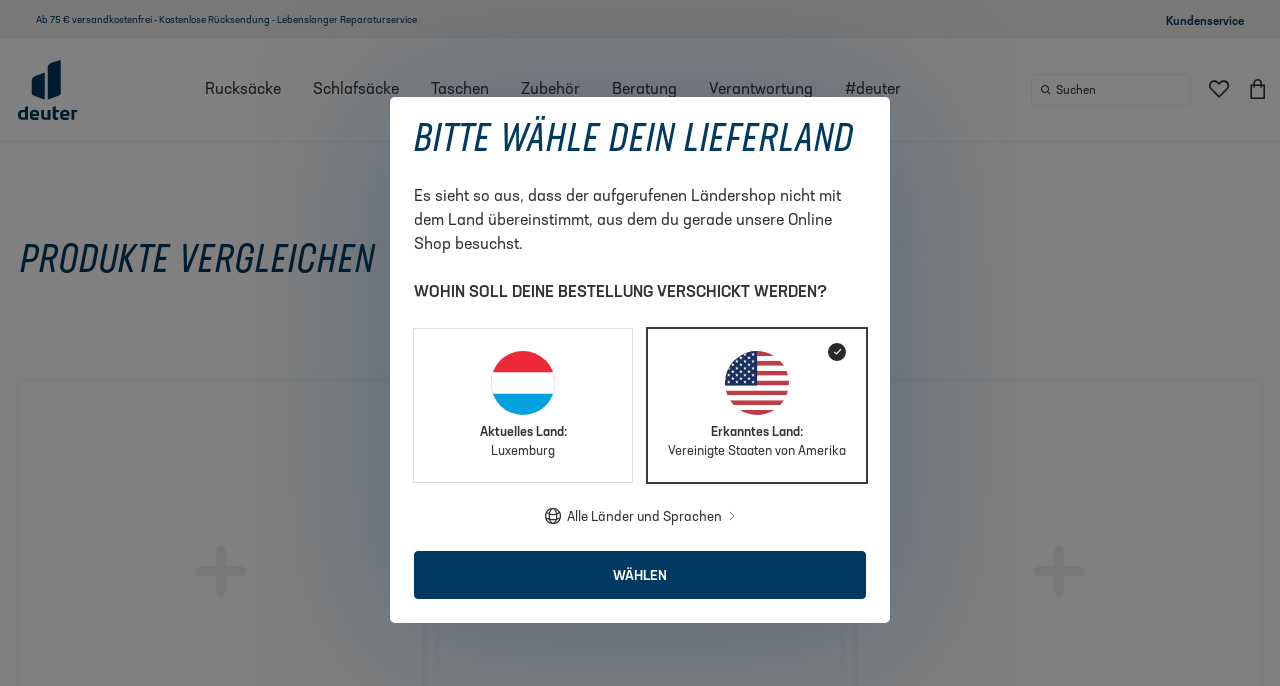

--- FILE ---
content_type: text/html; charset=UTF-8
request_url: https://www.deuter.com/lu-de/compare/list
body_size: 65611
content:

<!doctype html>
<html lang="de-LU">

<head>
    

            

<meta charset="UTF-8">
<script>_config = {}; dataLayer = window.dataLayer || [];</script>

        
    



<meta name="format-detection" content="telephone=no"/>

<!-- deuter only -->
<link rel="apple-touch-icon" sizes="152x152" href="/deuter_ng/apple-touch-icon-152x152.png">
<link rel="apple-touch-icon" sizes="180x180" href="/deuter_ng/apple-touch-icon-180x180.png">
<link rel="icon" type="image/png" href="/deuter_ng/favicon-32x32.png" sizes="32x32">
<link rel="icon" type="image/png" href="/deuter_ng/android-chrome-192x192.png" sizes="192x192">
<link rel="icon" type="image/png" href="/deuter_ng/favicon-96x96.png" sizes="96x96">
<link rel="manifest" href="/deuter_ng/manifest.json">
<link rel="mask-icon" href="/deuter_ng/safari-pinned-tab.svg">


            

<!-- OPEN GRAPH -->
<meta property="og:title" content="Produktvergleich  seo_title" />
<meta property="og:description" content="Große Auswahl an langlebigen hochwertigen Rucksäcken für Ihr nächstes Abenteuer. Trekkingrucksäcke, Fahrradrucksäcke, Wanderrucksäcke, Reiserucksäcke und Kraxen." />
<meta property="og:type" content="website" />
<!-- /OPEN GRAPH -->



<meta name="viewport" content="width=device-width, initial-scale=1.0">

    <meta name="p:domain_verify" content="38edf161313b84e7b9717fade5bea097"/>





    

    <style>:root{--color-primary:#003a60;--color-secondary:#6c757d;--color-text-default:var(--color-default);--color-text-muted:var(--color-dark-grey);--color-text-muted-dark:var(--color-sand-dark);--color-primary-transparent:rgba(0,58,96,0.9);--color-default:#323232;--color-white:#fff;--color-light-grey:#f8f9fa;--color-dark-grey:#a4a2a1;--color-dark:var(--color-default);--color-sand-10:#f9f8f7;--color-sand-20:#f0eeec;--color-sand:#b5ada6;--color-sand-dark:#756d66;--color-green:#323232;--color-blue:#003a60;--color-yellow:#ffe569;--color-red:#e58d7a;--color-success:#65ba8c;--color-info:var(--color-yellow);--color-warning:#ffc107;--color-info-blue:#17a2b8;--color-danger:#dc3545;--color-primary-contrast:#fff;--color-secondary-contrast:#fff;--color-success-contrast:#fff;--color-info-contrast:var(--color-text-default);--color-warning-contrast:var(--color-text-default);--color-danger-contrast:#fff;--color-light-contrast:var(--color-text-default);--color-dark-contrast:#fff;--color-white-contrast:var(--color-text-default);--color-default-contrast:#fff;--color-primary-dark:#002f4e;--color-secondary-dark:#424d56;--color-success-dark:#57a078;--color-info-dark:#967102;--color-warning-dark:#967102;--color-danger-dark:#cc2333;--color-light-dark:#e4e8ec;--color-dark-dark:#14191e;--color-white-dark:#f8f9fa;--color-default-dark:#1f232a;--color-primary-light:#6da4e2;--color-secondary-light:#6e8090;--color-success-light:#1ee048;--color-info-light:#fbbd03;--color-warning-light:#fbbd03;--color-danger-light:#e15260;--color-light-light:#fff;--color-dark-light:#687f96;--color-white-light:#fff;--color-default-light:#3b4552;--font-default:"neusa-next-std",sans-serif;--font-default-bold:"neusa-next-std",sans-serif;--font-default-compact:"neusa-next-std-compact",sans-serif;--font-default-weight:400;--font-default-bold-weight:500;--font-default-compact-weight:400;--font-default-compact-style:italic;--font-size-default:1rem;--font-size-default-xs:0.875rem;--bs-btn-disabled-border-color:transparent;--bs-btn-active-border-color:transparent;--bs-btn-disabled-bg:var(--color-sand-10);--bs-btn-active-bg:var(--color-sand-10)}*,:after,:before{-webkit-box-sizing:border-box;box-sizing:border-box}body{margin:0;font-family:var(--bs-body-font-family);font-size:var(--bs-body-font-size);font-weight:var(--bs-body-font-weight);line-height:var(--bs-body-line-height);color:var(--bs-body-color);text-align:var(--bs-body-text-align);background-color:var(--bs-body-bg);-webkit-text-size-adjust:100%;-webkit-tap-highlight-color:rgba(0,0,0,0)}hr{margin:1rem 0;color:inherit;border:0;border-top:1px solid;opacity:.25}.h1,.h2,.h3,.h4,.h5,.h6,h1,h2,h3,h4,h5,h6{margin-top:0;margin-bottom:.5rem;font-weight:500;line-height:1.2}.h1,h1{font-size:calc(1.375rem + 1.5vw)}.h2,h2{font-size:calc(1.325rem + .9vw)}.h3,h3{font-size:calc(1.3rem + .6vw)}.h4,h4{font-size:calc(1.275rem + .3vw)}.h5,h5{font-size:1.25rem}.h6,h6{font-size:1rem}p{margin-top:0;margin-bottom:1rem}abbr[title]{-webkit-text-decoration:underline dotted;text-decoration:underline dotted;cursor:help;-webkit-text-decoration-skip-ink:none;text-decoration-skip-ink:none}address{margin-bottom:1rem;font-style:normal;line-height:inherit}ol,ul{padding-left:2rem}dl,ol,ul{margin-top:0;margin-bottom:1rem}ol ol,ol ul,ul ol,ul ul{margin-bottom:0}dt{font-weight:700}dd{margin-bottom:.5rem;margin-left:0}blockquote{margin:0 0 1rem}b,strong{font-weight:bolder}.small,small{font-size:.875em}.mark,mark{padding:.2em;background-color:var(--bs-highlight-bg)}sub,sup{position:relative;font-size:.75em;line-height:0;vertical-align:baseline}sub{bottom:-.25em}sup{top:-.5em}a{color:var(--bs-link-color);text-decoration:underline}a:hover{color:var(--bs-link-hover-color)}a:not([href]):not([class]),a:not([href]):not([class]):hover{color:inherit;text-decoration:none}code,kbd,pre,samp{font-family:var(--bs-font-monospace);font-size:1em}pre{display:block;margin-top:0;margin-bottom:1rem;overflow:auto;font-size:.875em}pre code{font-size:inherit;color:inherit;word-break:normal}code{font-size:.875em;color:var(--bs-code-color);word-wrap:break-word}a>code{color:inherit}kbd{padding:.2rem .4rem;font-size:.875em;color:#fff;background-color:#323232;border-radius:.2rem}kbd kbd{padding:0;font-size:1em;font-weight:700}figure{margin:0 0 1rem}img,svg{vertical-align:middle}table{caption-side:bottom;border-collapse:collapse}caption{padding-top:.5rem;padding-bottom:.5rem;color:#b5ada6;text-align:left}th{text-align:inherit;text-align:-webkit-match-parent}tbody,td,tfoot,th,thead,tr{border:0 solid;border-color:inherit}label{display:inline-block}button{border-radius:0}button:focus:not(:focus-visible){outline:0}button,input,optgroup,select,textarea{margin:0;font-family:inherit;font-size:inherit;line-height:inherit}button,select{text-transform:none}[role=button]{cursor:pointer}select{word-wrap:normal}select:disabled{opacity:1}[list]:not([type=date]):not([type=datetime-local]):not([type=month]):not([type=week]):not([type=time])::-webkit-calendar-picker-indicator{display:none!important}[type=button],[type=reset],[type=submit],button{-webkit-appearance:button}[type=button]:not(:disabled),[type=reset]:not(:disabled),[type=submit]:not(:disabled),button:not(:disabled){cursor:pointer}::-moz-focus-inner{padding:0;border-style:none}textarea{resize:vertical}fieldset{min-width:0;padding:0;margin:0;border:0}legend{float:left;width:100%;padding:0;margin-bottom:.5rem;font-size:calc(1.275rem + .3vw);line-height:inherit}legend+*{clear:left}::-webkit-datetime-edit-day-field,::-webkit-datetime-edit-fields-wrapper,::-webkit-datetime-edit-hour-field,::-webkit-datetime-edit-minute,::-webkit-datetime-edit-month-field,::-webkit-datetime-edit-text,::-webkit-datetime-edit-year-field{padding:0}::-webkit-inner-spin-button{height:auto}[type=search]{outline-offset:-2px;-webkit-appearance:textfield}::-webkit-search-decoration{-webkit-appearance:none}::-webkit-color-swatch-wrapper{padding:0}::file-selector-button{font:inherit;-webkit-appearance:button}output{display:inline-block}iframe{border:0}summary{display:list-item;cursor:pointer}progress{vertical-align:baseline}[hidden]{display:none!important}.lead{font-size:1.25rem;font-weight:300}.display-1{font-size:calc(1.625rem + 4.5vw)}.display-1,.display-2{font-weight:300;line-height:1.2}.display-2{font-size:calc(1.575rem + 3.9vw)}.display-3{font-size:calc(1.525rem + 3.3vw)}.display-3,.display-4{font-weight:300;line-height:1.2}.display-4{font-size:calc(1.475rem + 2.7vw)}.display-5{font-size:calc(1.425rem + 2.1vw)}.display-5,.display-6{font-weight:300;line-height:1.2}.display-6{font-size:calc(1.375rem + 1.5vw)}.list-inline,.list-unstyled{padding-left:0;list-style:none}.list-inline-item{display:inline-block}.list-inline-item:not(:last-child){margin-right:.5rem}.initialism{font-size:.875em;text-transform:uppercase}.blockquote{margin-bottom:1rem;font-size:1.25rem}.blockquote>:last-child{margin-bottom:0}.blockquote-footer{margin-top:-1rem;margin-bottom:1rem;font-size:.875em;color:#b5ada6}.blockquote-footer:before{content:"\2014\00A0"}.container,.container-fluid,.container-lg,.container-md,.container-sm,.container-xl,.container-xxl{--bs-gutter-x:10px;--bs-gutter-y:0;width:100%;padding-right:calc(var(--bs-gutter-x)*0.5);padding-left:calc(var(--bs-gutter-x)*0.5);margin-right:auto;margin-left:auto}.row{--bs-gutter-x:20px;--bs-gutter-y:0;display:-webkit-box;display:-ms-flexbox;display:flex;-ms-flex-wrap:wrap;flex-wrap:wrap;margin-top:calc(var(--bs-gutter-y)*-1);margin-right:calc(var(--bs-gutter-x)*-0.5);margin-left:calc(var(--bs-gutter-x)*-0.5)}.row>*{-ms-flex-negative:0;flex-shrink:0;width:100%;max-width:100%;padding-right:calc(var(--bs-gutter-x)*0.5);padding-left:calc(var(--bs-gutter-x)*0.5);margin-top:var(--bs-gutter-y)}.col{-webkit-box-flex:1;-ms-flex:1 0 0%;flex:1 0}.row-cols-auto>*{width:auto}.row-cols-1>*,.row-cols-auto>*{-webkit-box-flex:0;-ms-flex:0 0 auto;flex:0 0 auto}.row-cols-1>*{width:100%}.row-cols-2>*{width:50%}.row-cols-2>*,.row-cols-3>*{-webkit-box-flex:0;-ms-flex:0 0 auto;flex:0 0 auto}.row-cols-3>*{width:33.33333%}.row-cols-4>*{width:25%}.row-cols-4>*,.row-cols-5>*{-webkit-box-flex:0;-ms-flex:0 0 auto;flex:0 0 auto}.row-cols-5>*{width:20%}.row-cols-6>*{width:16.66667%}.col-auto,.row-cols-6>*{-webkit-box-flex:0;-ms-flex:0 0 auto;flex:0 0 auto}.col-auto{width:auto}.col-1{width:8.33333%}.col-1,.col-2{-webkit-box-flex:0;-ms-flex:0 0 auto;flex:0 0 auto}.col-2{width:16.66667%}.col-3{width:25%}.col-3,.col-4{-webkit-box-flex:0;-ms-flex:0 0 auto;flex:0 0 auto}.col-4{width:33.33333%}.col-5{width:41.66667%}.col-5,.col-6{-webkit-box-flex:0;-ms-flex:0 0 auto;flex:0 0 auto}.col-6{width:50%}.col-7{width:58.33333%}.col-7,.col-8{-webkit-box-flex:0;-ms-flex:0 0 auto;flex:0 0 auto}.col-8{width:66.66667%}.col-9{width:75%}.col-9,.col-10{-webkit-box-flex:0;-ms-flex:0 0 auto;flex:0 0 auto}.col-10{width:83.33333%}.col-11{width:91.66667%}.col-11,.col-12{-webkit-box-flex:0;-ms-flex:0 0 auto;flex:0 0 auto}.col-12{width:100%}.offset-1{margin-left:8.33333%}.offset-2{margin-left:16.66667%}.offset-3{margin-left:25%}.offset-4{margin-left:33.33333%}.offset-5{margin-left:41.66667%}.offset-6{margin-left:50%}.offset-7{margin-left:58.33333%}.offset-8{margin-left:66.66667%}.offset-9{margin-left:75%}.offset-10{margin-left:83.33333%}.offset-11{margin-left:91.66667%}.g-0,.gx-0{--bs-gutter-x:0}.g-0,.gy-0{--bs-gutter-y:0}.g-1,.gx-1{--bs-gutter-x:0.25rem}.g-1,.gy-1{--bs-gutter-y:0.25rem}.g-2,.gx-2{--bs-gutter-x:0.5rem}.g-2,.gy-2{--bs-gutter-y:0.5rem}.g-3,.gx-3{--bs-gutter-x:1rem}.g-3,.gy-3{--bs-gutter-y:1rem}.g-4,.gx-4{--bs-gutter-x:1.5rem}.g-4,.gy-4{--bs-gutter-y:1.5rem}.g-5,.gx-5{--bs-gutter-x:3rem}.g-5,.gy-5{--bs-gutter-y:3rem}.g-6,.gx-6{--bs-gutter-x:3.75rem}.g-6,.gy-6{--bs-gutter-y:3.75rem}.g-base,.gx-base{--bs-gutter-x:1.25rem}.g-base,.gy-base{--bs-gutter-y:1.25rem}.btn{--bs-btn-padding-x:0.75rem;--bs-btn-padding-y:0.375rem;--bs-btn-font-size:1rem;--bs-btn-font-weight:400;--bs-btn-line-height:1.5;--bs-btn-color:#323232;--bs-btn-bg:transparent;--bs-btn-border-width:1px;--bs-btn-border-color:transparent;--bs-btn-border-radius:0.25rem;--bs-btn-hover-border-color:transparent;--bs-btn-box-shadow:inset 0 1px 0 hsla(0,0%,100%,0.15),0 1px 1px rgba(0,0,0,0.075);--bs-btn-disabled-opacity:0.65;--bs-btn-focus-box-shadow:0 0 0 0.25rem rgba(var(--bs-btn-focus-shadow-rgb),.5);display:inline-block;padding:var(--bs-btn-padding-y) var(--bs-btn-padding-x);font-family:var(--bs-btn-font-family);font-size:var(--bs-btn-font-size);font-weight:var(--bs-btn-font-weight);line-height:var(--bs-btn-line-height);color:var(--bs-btn-color);text-align:center;text-decoration:none;vertical-align:middle;cursor:pointer;-webkit-user-select:none;-moz-user-select:none;-ms-user-select:none;user-select:none;border:var(--bs-btn-border-width) solid var(--bs-btn-border-color);border-radius:var(--bs-btn-border-radius);background-color:var(--bs-btn-bg);-webkit-transition:color .15s ease-in-out,background-color .15s ease-in-out,border-color .15s ease-in-out,-webkit-box-shadow .15s ease-in-out;transition:color .15s ease-in-out,background-color .15s ease-in-out,border-color .15s ease-in-out,-webkit-box-shadow .15s ease-in-out;-o-transition:color .15s ease-in-out,background-color .15s ease-in-out,border-color .15s ease-in-out,box-shadow .15s ease-in-out;transition:color .15s ease-in-out,background-color .15s ease-in-out,border-color .15s ease-in-out,box-shadow .15s ease-in-out;transition:color .15s ease-in-out,background-color .15s ease-in-out,border-color .15s ease-in-out,box-shadow .15s ease-in-out,-webkit-box-shadow .15s ease-in-out}.btn:hover{color:var(--bs-btn-hover-color);background-color:var(--bs-btn-hover-bg);border-color:var(--bs-btn-hover-border-color)}.btn-check+.btn:hover{color:var(--bs-btn-color);background-color:var(--bs-btn-bg);border-color:var(--bs-btn-border-color)}.btn:focus-visible{color:var(--bs-btn-hover-color);background-color:var(--bs-btn-hover-bg)}.btn-check:focus-visible+.btn,.btn:focus-visible{border-color:var(--bs-btn-hover-border-color);outline:0;-webkit-box-shadow:var(--bs-btn-focus-box-shadow);box-shadow:var(--bs-btn-focus-box-shadow)}.btn-check:checked+.btn,.btn.active,.btn.show,.btn:first-child:active,:not(.btn-check)+.btn:active{color:var(--bs-btn-active-color);background-color:#f9f8f7;background-color:var(--bs-btn-active-bg);border-color:transparent;border-color:var(--bs-btn-active-border-color)}.btn-check:checked+.btn:focus-visible,.btn.active:focus-visible,.btn.show:focus-visible,.btn:first-child:active:focus-visible,:not(.btn-check)+.btn:active:focus-visible{-webkit-box-shadow:var(--bs-btn-focus-box-shadow);box-shadow:var(--bs-btn-focus-box-shadow)}.btn.disabled,.btn:disabled,fieldset:disabled .btn{color:var(--bs-btn-disabled-color);pointer-events:none;background-color:#f9f8f7;background-color:var(--bs-btn-disabled-bg);border-color:transparent;border-color:var(--bs-btn-disabled-border-color);opacity:var(--bs-btn-disabled-opacity)}.btn-primary{--bs-btn-color:#fff;--bs-btn-bg:#003a60;--bs-btn-border-color:#003a60;--bs-btn-hover-color:#fff;--bs-btn-hover-bg:#003152;--bs-btn-hover-border-color:#002e4d;--bs-btn-focus-shadow-rgb:38,88,120;--bs-btn-active-color:#fff;--bs-btn-active-bg:#002e4d;--bs-btn-active-border-color:#002c48;--bs-btn-active-shadow:inset 0 3px 5px rgba(0,0,0,0.125);--bs-btn-disabled-color:#fff;--bs-btn-disabled-bg:#003a60;--bs-btn-disabled-border-color:#003a60}.btn-secondary{--bs-btn-color:#000;--bs-btn-bg:#b5ada6;--bs-btn-border-color:#b5ada6;--bs-btn-hover-color:#000;--bs-btn-hover-bg:#c0b9b3;--bs-btn-hover-border-color:#bcb5af;--bs-btn-focus-shadow-rgb:154,147,141;--bs-btn-active-color:#000;--bs-btn-active-bg:#c4bdb8;--bs-btn-active-border-color:#bcb5af;--bs-btn-active-shadow:inset 0 3px 5px rgba(0,0,0,0.125);--bs-btn-disabled-color:#000;--bs-btn-disabled-bg:#b5ada6;--bs-btn-disabled-border-color:#b5ada6}.btn-success{--bs-btn-color:#000;--bs-btn-bg:#65ba8c;--bs-btn-border-color:#65ba8c;--bs-btn-hover-color:#000;--bs-btn-hover-bg:#7cc49d;--bs-btn-hover-border-color:#74c198;--bs-btn-focus-shadow-rgb:86,158,119;--bs-btn-active-color:#000;--bs-btn-active-bg:#84c8a3;--bs-btn-active-border-color:#74c198;--bs-btn-active-shadow:inset 0 3px 5px rgba(0,0,0,0.125);--bs-btn-disabled-color:#000;--bs-btn-disabled-bg:#65ba8c;--bs-btn-disabled-border-color:#65ba8c}.btn-info,.btn-warning{--bs-btn-color:#000;--bs-btn-bg:#ffe569;--bs-btn-border-color:#ffe569;--bs-btn-hover-color:#000;--bs-btn-hover-bg:#ffe980;--bs-btn-hover-border-color:#ffe878;--bs-btn-focus-shadow-rgb:217,195,89;--bs-btn-active-color:#000;--bs-btn-active-bg:#ffea87;--bs-btn-active-border-color:#ffe878;--bs-btn-active-shadow:inset 0 3px 5px rgba(0,0,0,0.125);--bs-btn-disabled-color:#000;--bs-btn-disabled-bg:#ffe569;--bs-btn-disabled-border-color:#ffe569}.btn-danger{--bs-btn-color:#fff;--bs-btn-bg:#dc3545;--bs-btn-border-color:#dc3545;--bs-btn-hover-color:#fff;--bs-btn-hover-bg:#bb2d3b;--bs-btn-hover-border-color:#b02a37;--bs-btn-focus-shadow-rgb:225,83,97;--bs-btn-active-color:#fff;--bs-btn-active-bg:#b02a37;--bs-btn-active-border-color:#a52834;--bs-btn-active-shadow:inset 0 3px 5px rgba(0,0,0,0.125);--bs-btn-disabled-color:#fff;--bs-btn-disabled-bg:#dc3545;--bs-btn-disabled-border-color:#dc3545}.btn-light{--bs-btn-color:#000;--bs-btn-bg:#f8f9fa;--bs-btn-border-color:#f8f9fa;--bs-btn-hover-color:#000;--bs-btn-hover-bg:#d3d4d5;--bs-btn-hover-border-color:#c6c7c8;--bs-btn-focus-shadow-rgb:211,212,213;--bs-btn-active-color:#000;--bs-btn-active-bg:#c6c7c8;--bs-btn-active-border-color:#babbbc;--bs-btn-active-shadow:inset 0 3px 5px rgba(0,0,0,0.125);--bs-btn-disabled-color:#000;--bs-btn-disabled-bg:#f8f9fa;--bs-btn-disabled-border-color:#f8f9fa}.btn-dark{--bs-btn-color:#fff;--bs-btn-bg:#323232;--bs-btn-border-color:#323232;--bs-btn-hover-color:#fff;--bs-btn-hover-bg:#515151;--bs-btn-hover-border-color:#474747;--bs-btn-focus-shadow-rgb:81,81,81;--bs-btn-active-color:#fff;--bs-btn-active-bg:#5b5b5b;--bs-btn-active-border-color:#474747;--bs-btn-active-shadow:inset 0 3px 5px rgba(0,0,0,0.125);--bs-btn-disabled-color:#fff;--bs-btn-disabled-bg:#323232;--bs-btn-disabled-border-color:#323232}.btn-outline-primary{--bs-btn-color:#003a60;--bs-btn-border-color:#003a60;--bs-btn-hover-color:#fff;--bs-btn-hover-bg:#003a60;--bs-btn-hover-border-color:#003a60;--bs-btn-focus-shadow-rgb:0,58,96;--bs-btn-active-color:#fff;--bs-btn-active-bg:#003a60;--bs-btn-active-border-color:#003a60;--bs-btn-active-shadow:inset 0 3px 5px rgba(0,0,0,0.125);--bs-btn-disabled-color:#003a60;--bs-btn-disabled-bg:transparent;--bs-btn-disabled-border-color:#003a60;--bs-gradient:none}.btn-outline-secondary{--bs-btn-color:#b5ada6;--bs-btn-border-color:#b5ada6;--bs-btn-hover-color:#000;--bs-btn-hover-bg:#b5ada6;--bs-btn-hover-border-color:#b5ada6;--bs-btn-focus-shadow-rgb:181,173,166;--bs-btn-active-color:#000;--bs-btn-active-bg:#b5ada6;--bs-btn-active-border-color:#b5ada6;--bs-btn-active-shadow:inset 0 3px 5px rgba(0,0,0,0.125);--bs-btn-disabled-color:#b5ada6;--bs-btn-disabled-bg:transparent;--bs-btn-disabled-border-color:#b5ada6;--bs-gradient:none}.btn-outline-success{--bs-btn-color:#65ba8c;--bs-btn-border-color:#65ba8c;--bs-btn-hover-color:#000;--bs-btn-hover-bg:#65ba8c;--bs-btn-hover-border-color:#65ba8c;--bs-btn-focus-shadow-rgb:101,186,140;--bs-btn-active-color:#000;--bs-btn-active-bg:#65ba8c;--bs-btn-active-border-color:#65ba8c;--bs-btn-active-shadow:inset 0 3px 5px rgba(0,0,0,0.125);--bs-btn-disabled-color:#65ba8c;--bs-btn-disabled-bg:transparent;--bs-btn-disabled-border-color:#65ba8c;--bs-gradient:none}.btn-outline-info,.btn-outline-warning{--bs-btn-color:#ffe569;--bs-btn-border-color:#ffe569;--bs-btn-hover-color:#000;--bs-btn-hover-bg:#ffe569;--bs-btn-hover-border-color:#ffe569;--bs-btn-focus-shadow-rgb:255,229,105;--bs-btn-active-color:#000;--bs-btn-active-bg:#ffe569;--bs-btn-active-border-color:#ffe569;--bs-btn-active-shadow:inset 0 3px 5px rgba(0,0,0,0.125);--bs-btn-disabled-color:#ffe569;--bs-btn-disabled-bg:transparent;--bs-btn-disabled-border-color:#ffe569;--bs-gradient:none}.btn-outline-danger{--bs-btn-color:#dc3545;--bs-btn-border-color:#dc3545;--bs-btn-hover-color:#fff;--bs-btn-hover-bg:#dc3545;--bs-btn-hover-border-color:#dc3545;--bs-btn-focus-shadow-rgb:220,53,69;--bs-btn-active-color:#fff;--bs-btn-active-bg:#dc3545;--bs-btn-active-border-color:#dc3545;--bs-btn-active-shadow:inset 0 3px 5px rgba(0,0,0,0.125);--bs-btn-disabled-color:#dc3545;--bs-btn-disabled-bg:transparent;--bs-btn-disabled-border-color:#dc3545;--bs-gradient:none}.btn-outline-light{--bs-btn-color:#f8f9fa;--bs-btn-border-color:#f8f9fa;--bs-btn-hover-color:#000;--bs-btn-hover-bg:#f8f9fa;--bs-btn-hover-border-color:#f8f9fa;--bs-btn-focus-shadow-rgb:248,249,250;--bs-btn-active-color:#000;--bs-btn-active-bg:#f8f9fa;--bs-btn-active-border-color:#f8f9fa;--bs-btn-active-shadow:inset 0 3px 5px rgba(0,0,0,0.125);--bs-btn-disabled-color:#f8f9fa;--bs-btn-disabled-bg:transparent;--bs-btn-disabled-border-color:#f8f9fa;--bs-gradient:none}.btn-outline-dark{--bs-btn-color:#323232;--bs-btn-border-color:#323232;--bs-btn-hover-color:#fff;--bs-btn-hover-bg:#323232;--bs-btn-hover-border-color:#323232;--bs-btn-focus-shadow-rgb:50,50,50;--bs-btn-active-color:#fff;--bs-btn-active-bg:#323232;--bs-btn-active-border-color:#323232;--bs-btn-active-shadow:inset 0 3px 5px rgba(0,0,0,0.125);--bs-btn-disabled-color:#323232;--bs-btn-disabled-bg:transparent;--bs-btn-disabled-border-color:#323232;--bs-gradient:none}.btn-link{--bs-btn-font-weight:400;--bs-btn-color:#003a60;--bs-btn-bg:transparent;--bs-btn-border-color:transparent;--bs-btn-hover-color:#002e4d;--bs-btn-hover-border-color:transparent;--bs-btn-active-color:#002e4d;--bs-btn-active-border-color:transparent;--bs-btn-disabled-color:#b5ada6;--bs-btn-disabled-border-color:transparent;--bs-btn-box-shadow:none;--bs-btn-focus-shadow-rgb:38,88,120;text-decoration:underline}.btn-link:focus-visible{color:var(--bs-btn-color)}.btn-link:hover{color:var(--bs-btn-hover-color)}.btn-lg{--bs-btn-padding-y:0.5rem;--bs-btn-padding-x:1rem;--bs-btn-font-size:1.25rem;--bs-btn-border-radius:0.3rem}.btn-sm{--bs-btn-padding-y:0.25rem;--bs-btn-padding-x:0.5rem;--bs-btn-font-size:0.875rem;--bs-btn-border-radius:0.2rem}.breadcrumb{display:-webkit-box;display:-ms-flexbox;display:flex;-ms-flex-wrap:wrap;flex-wrap:wrap;padding:0;margin-bottom:1rem;list-style:none;font-size:.625rem;color:#b5ada6}.breadcrumb.color-dark{color:#756d66}.breadcrumb-item+.breadcrumb-item{padding-left:.5rem}.breadcrumb-item+.breadcrumb-item:before{float:left;padding-right:.5rem;color:#b5ada6;content:var(--icon-arrow-right);font-family:iconfont;font-size:.5rem}.breadcrumb-item.active{color:#323232}.breadcrumb-container{margin:1rem 0 1.5rem}.breadcrumb-container+.pimcore_area_content>.slide,.breadcrumb-container+.pimcore_area_content>.slide-sm,.breadcrumb-container+.slide,.breadcrumb-container+.slide-sm{margin-top:0}.modal{--bs-modal-zindex:1050;--bs-modal-width:500px;--bs-modal-padding:1rem;--bs-modal-margin:0.5rem;--bs-modal-bg:#fff;--bs-modal-border-color:rgba(0,0,0,0.2);--bs-modal-border-width:1px;--bs-modal-border-radius:0.3rem;--bs-modal-box-shadow:0 0.125rem 0.25rem rgba(0,0,0,0.075);--bs-modal-inner-border-radius:calc(0.3rem - 1px);--bs-modal-header-padding-x:1rem;--bs-modal-header-padding-y:1rem;--bs-modal-header-padding:1rem 1rem;--bs-modal-header-border-color:#dee2e6;--bs-modal-header-border-width:1px;--bs-modal-title-line-height:1.5;--bs-modal-footer-gap:0.5rem;--bs-modal-footer-border-color:#dee2e6;--bs-modal-footer-border-width:1px;position:fixed;top:0;left:0;z-index:var(--bs-modal-zindex);display:none;width:100%;height:100%;overflow-x:hidden;overflow-y:auto;outline:0}.modal-dialog{position:relative;width:auto;margin:var(--bs-modal-margin);pointer-events:none}.modal.fade .modal-dialog{-webkit-transition:-webkit-transform .3s ease-out;transition:-webkit-transform .3s ease-out;-o-transition:transform .3s ease-out;transition:transform .3s ease-out;transition:transform .3s ease-out,-webkit-transform .3s ease-out;-webkit-transform:translateY(-50px);transform:translateY(-50px)}.modal.show .modal-dialog{-webkit-transform:none;transform:none}.modal.modal-static .modal-dialog{-webkit-transform:scale(1.02);transform:scale(1.02)}.modal-dialog-scrollable{height:calc(100% - var(--bs-modal-margin)*2)}.modal-dialog-scrollable .modal-content{max-height:100%;overflow:hidden}.modal-dialog-scrollable .modal-body{overflow-y:auto}.modal-dialog-centered{-webkit-box-align:center;-ms-flex-align:center;align-items:center;min-height:calc(100% - var(--bs-modal-margin)*2)}.modal-content,.modal-dialog-centered{display:-webkit-box;display:-ms-flexbox;display:flex}.modal-content{position:relative;-webkit-box-orient:vertical;-webkit-box-direction:normal;-ms-flex-direction:column;flex-direction:column;width:100%;color:var(--bs-modal-color);pointer-events:auto;background-color:var(--bs-modal-bg);background-clip:padding-box;border:var(--bs-modal-border-width) solid var(--bs-modal-border-color);border-radius:var(--bs-modal-border-radius);outline:0}.modal-backdrop{--bs-backdrop-zindex:1040;--bs-backdrop-bg:#000;--bs-backdrop-opacity:0.5;position:fixed;top:0;left:0;z-index:var(--bs-backdrop-zindex);width:100vw;height:100vh;background-color:var(--bs-backdrop-bg)}.modal-backdrop.fade{opacity:0}.modal-backdrop.show{opacity:var(--bs-backdrop-opacity)}.modal-header{display:-webkit-box;display:-ms-flexbox;display:flex;-ms-flex-negative:0;flex-shrink:0;-webkit-box-align:center;-ms-flex-align:center;align-items:center;-webkit-box-pack:justify;-ms-flex-pack:justify;justify-content:space-between;padding:var(--bs-modal-header-padding);border-bottom:var(--bs-modal-header-border-width) solid var(--bs-modal-header-border-color);border-top-left-radius:var(--bs-modal-inner-border-radius);border-top-right-radius:var(--bs-modal-inner-border-radius)}.modal-header .btn-close{padding:calc(var(--bs-modal-header-padding-y)*0.5) calc(var(--bs-modal-header-padding-x)*0.5);margin:calc(var(--bs-modal-header-padding-y)*-0.5) calc(var(--bs-modal-header-padding-x)*-0.5) calc(var(--bs-modal-header-padding-y)*-0.5) auto}.modal-title{margin-bottom:0;line-height:var(--bs-modal-title-line-height)}.modal-body{position:relative;-webkit-box-flex:1;-ms-flex:1 1 auto;flex:1 1 auto;padding:var(--bs-modal-padding)}.modal-footer{display:-webkit-box;display:-ms-flexbox;display:flex;-ms-flex-negative:0;flex-shrink:0;-ms-flex-wrap:wrap;flex-wrap:wrap;-webkit-box-align:center;-ms-flex-align:center;align-items:center;-webkit-box-pack:end;-ms-flex-pack:end;justify-content:flex-end;padding:calc(var(--bs-modal-padding) - var(--bs-modal-footer-gap)*0.5);background-color:var(--bs-modal-footer-bg);border-top:var(--bs-modal-footer-border-width) solid var(--bs-modal-footer-border-color);border-bottom-right-radius:var(--bs-modal-inner-border-radius);border-bottom-left-radius:var(--bs-modal-inner-border-radius)}.modal-footer>*{margin:calc(var(--bs-modal-footer-gap)*0.5)}.modal-fullscreen{width:100vw;max-width:none;height:100%;margin:0}.modal-fullscreen .modal-content{height:100%;border:0;border-radius:0}.modal-fullscreen .modal-footer,.modal-fullscreen .modal-header{border-radius:0}.modal-fullscreen .modal-body{overflow-y:auto}.clearfix:after{display:block;clear:both;content:""}.text-bg-primary{color:#fff!important;background-color:#003a60!important;background-color:RGBA(0,58,96,var(--bs-bg-opacity,1))!important}.text-bg-secondary{color:#000!important;background-color:#b5ada6!important;background-color:RGBA(181,173,166,var(--bs-bg-opacity,1))!important}.text-bg-success{color:#000!important;background-color:#65ba8c!important;background-color:RGBA(101,186,140,var(--bs-bg-opacity,1))!important}.text-bg-info,.text-bg-warning{color:#000!important;background-color:#ffe569!important;background-color:RGBA(255,229,105,var(--bs-bg-opacity,1))!important}.text-bg-danger{color:#fff!important;background-color:#dc3545!important;background-color:RGBA(220,53,69,var(--bs-bg-opacity,1))!important}.text-bg-light{color:#000!important;background-color:#f8f9fa!important;background-color:RGBA(248,249,250,var(--bs-bg-opacity,1))!important}.text-bg-dark{color:#fff!important;background-color:#323232!important;background-color:RGBA(50,50,50,var(--bs-bg-opacity,1))!important}.link-primary{color:#003a60!important}.link-primary:focus,.link-primary:hover{color:#002e4d!important}.link-secondary{color:#b5ada6!important}.link-secondary:focus,.link-secondary:hover{color:#c4bdb8!important}.link-success{color:#65ba8c!important}.link-success:focus,.link-success:hover{color:#84c8a3!important}.link-info{color:#ffe569!important}.link-info:focus,.link-info:hover{color:#ffea87!important}.link-warning{color:#ffe569!important}.link-warning:focus,.link-warning:hover{color:#ffea87!important}.link-danger{color:#dc3545!important}.link-danger:focus,.link-danger:hover{color:#b02a37!important}.link-light{color:#f8f9fa!important}.link-light:focus,.link-light:hover{color:#f9fafb!important}.link-dark{color:#323232!important}.link-dark:focus,.link-dark:hover{color:#282828!important}.ratio{position:relative;width:100%}.ratio:before{display:block;padding-top:var(--bs-aspect-ratio);content:""}.ratio>*{position:absolute;top:0;left:0;width:100%;height:100%}.ratio-1x1{--bs-aspect-ratio:100%}.ratio-4x3{--bs-aspect-ratio:75%}.ratio-16x9{--bs-aspect-ratio:56.25%}.ratio-21x9{--bs-aspect-ratio:42.85714%}.ratio-3x2,.ratio-9x6{--bs-aspect-ratio:66.66667%}.ratio-3x4{--bs-aspect-ratio:133.33333%}.ratio-15x4{--bs-aspect-ratio:26.66667%}.ratio-2x3{--bs-aspect-ratio:150%}.ratio-7x3{--bs-aspect-ratio:42.85714%}.ratio-16x7{--bs-aspect-ratio:43.75%}.ratio-2x1{--bs-aspect-ratio:50%}.fixed-top{top:0}.fixed-bottom,.fixed-top{position:fixed;right:0;left:0;z-index:1030}.fixed-bottom{bottom:0}.sticky-top{top:0}.sticky-bottom,.sticky-top{position:sticky;z-index:1020}.sticky-bottom{bottom:0}.hstack{-webkit-box-orient:horizontal;-ms-flex-direction:row;flex-direction:row;-webkit-box-align:center;-ms-flex-align:center;align-items:center;-ms-flex-item-align:stretch}.hstack,.vstack{display:-webkit-box;display:-ms-flexbox;display:flex;-webkit-box-direction:normal;align-self:stretch}.vstack{-webkit-box-flex:1;-ms-flex:1 1 auto;flex:1 1 auto;-webkit-box-orient:vertical;-ms-flex-direction:column;flex-direction:column;-ms-flex-item-align:stretch}.visually-hidden,.visually-hidden-focusable:not(:focus):not(:focus-within){position:absolute!important;width:1px!important;height:1px!important;padding:0!important;margin:-1px!important;overflow:hidden!important;clip:rect(0,0,0,0)!important;white-space:nowrap!important;border:0!important}.stretched-link:after{position:absolute;top:0;right:0;bottom:0;left:0;z-index:1;content:""}.text-truncate{overflow:hidden;-o-text-overflow:ellipsis;text-overflow:ellipsis;white-space:nowrap}.vr{display:inline-block;-ms-flex-item-align:stretch;align-self:stretch;width:1px;min-height:1em;background-color:currentcolor;opacity:.25}.align-baseline{vertical-align:baseline!important}.align-top{vertical-align:top!important}.align-middle{vertical-align:middle!important}.align-bottom{vertical-align:bottom!important}.align-text-bottom{vertical-align:text-bottom!important}.align-text-top{vertical-align:text-top!important}.float-start{float:left!important}.float-end{float:right!important}.float-none{float:none!important}.opacity-0{opacity:0!important}.opacity-25{opacity:.25!important}.opacity-50{opacity:.5!important}.opacity-75{opacity:.75!important}.opacity-100{opacity:1!important}.overflow-auto{overflow:auto!important}.overflow-hidden{overflow:hidden!important}.overflow-visible{overflow:visible!important}.overflow-scroll{overflow:scroll!important}.d-inline{display:inline!important}.d-inline-block{display:inline-block!important}.d-block{display:block!important}.d-grid{display:grid!important}.d-table{display:table!important}.d-table-row{display:table-row!important}.d-table-cell{display:table-cell!important}.d-flex{display:-webkit-box!important;display:-ms-flexbox!important;display:flex!important}.d-inline-flex{display:-webkit-inline-box!important;display:-ms-inline-flexbox!important;display:inline-flex!important}.d-none{display:none!important}.shadow{-webkit-box-shadow:0 .5rem 1rem rgba(0,0,0,.15)!important;box-shadow:0 .5rem 1rem rgba(0,0,0,.15)!important}.shadow-sm{-webkit-box-shadow:0 .125rem .25rem rgba(0,0,0,.075)!important;box-shadow:0 .125rem .25rem rgba(0,0,0,.075)!important}.shadow-lg{-webkit-box-shadow:0 1rem 3rem rgba(0,0,0,.175)!important;box-shadow:0 1rem 3rem rgba(0,0,0,.175)!important}.shadow-none{-webkit-box-shadow:none!important;box-shadow:none!important}.position-static{position:static!important}.position-relative{position:relative!important}.position-absolute{position:absolute!important}.position-fixed{position:fixed!important}.position-sticky{position:sticky!important}.top-0{top:0!important}.top-50{top:50%!important}.top-100{top:100%!important}.bottom-0{bottom:0!important}.bottom-50{bottom:50%!important}.bottom-100{bottom:100%!important}.start-0{left:0!important}.start-50{left:50%!important}.start-100{left:100%!important}.end-0{right:0!important}.end-50{right:50%!important}.end-100{right:100%!important}.translate-middle{-webkit-transform:translate(-50%,-50%)!important;transform:translate(-50%,-50%)!important}.translate-middle-x{-webkit-transform:translateX(-50%)!important;transform:translateX(-50%)!important}.translate-middle-y{-webkit-transform:translateY(-50%)!important;transform:translateY(-50%)!important}.border{border:var(--bs-border-width) var(--bs-border-style) var(--bs-border-color)!important}.border-0{border:0!important}.border-top{border-top:var(--bs-border-width) var(--bs-border-style) var(--bs-border-color)!important}.border-top-0{border-top:0!important}.border-end{border-right:var(--bs-border-width) var(--bs-border-style) var(--bs-border-color)!important}.border-end-0{border-right:0!important}.border-bottom{border-bottom:var(--bs-border-width) var(--bs-border-style) var(--bs-border-color)!important}.border-bottom-0{border-bottom:0!important}.border-start{border-left:var(--bs-border-width) var(--bs-border-style) var(--bs-border-color)!important}.border-start-0{border-left:0!important}.border-primary{--bs-border-opacity:1;border-color:rgba(var(--bs-primary-rgb),var(--bs-border-opacity))!important}.border-secondary{--bs-border-opacity:1;border-color:rgba(var(--bs-secondary-rgb),var(--bs-border-opacity))!important}.border-success{--bs-border-opacity:1;border-color:rgba(var(--bs-success-rgb),var(--bs-border-opacity))!important}.border-info{--bs-border-opacity:1;border-color:rgba(var(--bs-info-rgb),var(--bs-border-opacity))!important}.border-warning{--bs-border-opacity:1;border-color:rgba(var(--bs-warning-rgb),var(--bs-border-opacity))!important}.border-danger{--bs-border-opacity:1;border-color:rgba(var(--bs-danger-rgb),var(--bs-border-opacity))!important}.border-light{--bs-border-opacity:1;border-color:rgba(var(--bs-light-rgb),var(--bs-border-opacity))!important}.border-dark{--bs-border-opacity:1;border-color:rgba(var(--bs-dark-rgb),var(--bs-border-opacity))!important}.border-white{--bs-border-opacity:1;border-color:rgba(var(--bs-white-rgb),var(--bs-border-opacity))!important}.border-0{--bs-border-width:0}.border-1{--bs-border-width:1px}.border-2{--bs-border-width:2px}.border-3{--bs-border-width:3px}.border-4{--bs-border-width:4px}.border-5{--bs-border-width:5px}.border-opacity-10{--bs-border-opacity:0.1}.border-opacity-25{--bs-border-opacity:0.25}.border-opacity-50{--bs-border-opacity:0.5}.border-opacity-75{--bs-border-opacity:0.75}.border-opacity-100{--bs-border-opacity:1}.w-25{width:25%!important}.w-50{width:50%!important}.w-75{width:75%!important}.w-100{width:100%!important}.w-auto{width:auto!important}.mw-100{max-width:100%!important}.vw-100{width:100vw!important}.min-vw-100{min-width:100vw!important}.h-25{height:25%!important}.h-50{height:50%!important}.h-75{height:75%!important}.h-100{height:100%!important}.h-auto{height:auto!important}.mh-100{max-height:100%!important}.vh-100{height:100vh!important}.min-vh-100{min-height:100vh!important}.flex-fill{-webkit-box-flex:1!important;-ms-flex:1 1 auto!important;flex:1 1 auto!important}.flex-row{-webkit-box-orient:horizontal!important;-ms-flex-direction:row!important;flex-direction:row!important}.flex-column,.flex-row{-webkit-box-direction:normal!important}.flex-column{-webkit-box-orient:vertical!important;-ms-flex-direction:column!important;flex-direction:column!important}.flex-row-reverse{-webkit-box-orient:horizontal!important;-ms-flex-direction:row-reverse!important;flex-direction:row-reverse!important}.flex-column-reverse,.flex-row-reverse{-webkit-box-direction:reverse!important}.flex-column-reverse{-webkit-box-orient:vertical!important;-ms-flex-direction:column-reverse!important;flex-direction:column-reverse!important}.flex-grow-0{-webkit-box-flex:0!important;-ms-flex-positive:0!important;flex-grow:0!important}.flex-grow-1{-webkit-box-flex:1!important;-ms-flex-positive:1!important;flex-grow:1!important}.flex-shrink-0{-ms-flex-negative:0!important;flex-shrink:0!important}.flex-shrink-1{-ms-flex-negative:1!important;flex-shrink:1!important}.flex-wrap{-ms-flex-wrap:wrap!important;flex-wrap:wrap!important}.flex-nowrap{-ms-flex-wrap:nowrap!important;flex-wrap:nowrap!important}.flex-wrap-reverse{-ms-flex-wrap:wrap-reverse!important;flex-wrap:wrap-reverse!important}.justify-content-start{-webkit-box-pack:start!important;-ms-flex-pack:start!important;justify-content:flex-start!important}.justify-content-end{-webkit-box-pack:end!important;-ms-flex-pack:end!important;justify-content:flex-end!important}.justify-content-center{-webkit-box-pack:center!important;-ms-flex-pack:center!important;justify-content:center!important}.justify-content-between{-webkit-box-pack:justify!important;-ms-flex-pack:justify!important;justify-content:space-between!important}.justify-content-around{-ms-flex-pack:distribute!important;justify-content:space-around!important}.justify-content-evenly{-webkit-box-pack:space-evenly!important;-ms-flex-pack:space-evenly!important;justify-content:space-evenly!important}.align-items-start{-webkit-box-align:start!important;-ms-flex-align:start!important;align-items:flex-start!important}.align-items-end{-webkit-box-align:end!important;-ms-flex-align:end!important;align-items:flex-end!important}.align-items-center{-webkit-box-align:center!important;-ms-flex-align:center!important;align-items:center!important}.align-items-baseline{-webkit-box-align:baseline!important;-ms-flex-align:baseline!important;align-items:baseline!important}.align-items-stretch{-webkit-box-align:stretch!important;-ms-flex-align:stretch!important;align-items:stretch!important}.align-content-start{-ms-flex-line-pack:start!important;align-content:flex-start!important}.align-content-end{-ms-flex-line-pack:end!important;align-content:flex-end!important}.align-content-center{-ms-flex-line-pack:center!important;align-content:center!important}.align-content-between{-ms-flex-line-pack:justify!important;align-content:space-between!important}.align-content-around{-ms-flex-line-pack:distribute!important;align-content:space-around!important}.align-content-stretch{-ms-flex-line-pack:stretch!important;align-content:stretch!important}.align-self-auto{-ms-flex-item-align:auto!important;align-self:auto!important}.align-self-start{-ms-flex-item-align:start!important;align-self:flex-start!important}.align-self-end{-ms-flex-item-align:end!important;align-self:flex-end!important}.align-self-center{-ms-flex-item-align:center!important;align-self:center!important}.align-self-baseline{-ms-flex-item-align:baseline!important;align-self:baseline!important}.align-self-stretch{-ms-flex-item-align:stretch!important;align-self:stretch!important}.order-first{-webkit-box-ordinal-group:0!important;-ms-flex-order:-1!important;order:-1!important}.order-0{-webkit-box-ordinal-group:1!important;-ms-flex-order:0!important;order:0!important}.order-1{-webkit-box-ordinal-group:2!important;-ms-flex-order:1!important;order:1!important}.order-2{-webkit-box-ordinal-group:3!important;-ms-flex-order:2!important;order:2!important}.order-3{-webkit-box-ordinal-group:4!important;-ms-flex-order:3!important;order:3!important}.order-4{-webkit-box-ordinal-group:5!important;-ms-flex-order:4!important;order:4!important}.order-5{-webkit-box-ordinal-group:6!important;-ms-flex-order:5!important;order:5!important}.order-last{-webkit-box-ordinal-group:7!important;-ms-flex-order:6!important;order:6!important}.m-0{margin:0!important}.m-1{margin:.25rem!important}.m-2{margin:.5rem!important}.m-3{margin:1rem!important}.m-4{margin:1.5rem!important}.m-5{margin:3rem!important}.m-6{margin:3.75rem!important}.m-base{margin:1.25rem!important}.m-auto{margin:auto!important}.mx-0{margin-right:0!important;margin-left:0!important}.mx-1{margin-right:.25rem!important;margin-left:.25rem!important}.mx-2{margin-right:.5rem!important;margin-left:.5rem!important}.mx-3{margin-right:1rem!important;margin-left:1rem!important}.mx-4{margin-right:1.5rem!important;margin-left:1.5rem!important}.mx-5{margin-right:3rem!important;margin-left:3rem!important}.mx-6{margin-right:3.75rem!important;margin-left:3.75rem!important}.mx-base{margin-right:1.25rem!important;margin-left:1.25rem!important}.mx-auto{margin-right:auto!important;margin-left:auto!important}.my-0{margin-top:0!important;margin-bottom:0!important}.my-1{margin-top:.25rem!important;margin-bottom:.25rem!important}.my-2{margin-top:.5rem!important;margin-bottom:.5rem!important}.my-3{margin-top:1rem!important;margin-bottom:1rem!important}.my-4{margin-top:1.5rem!important;margin-bottom:1.5rem!important}.my-5{margin-top:3rem!important;margin-bottom:3rem!important}.my-6{margin-top:3.75rem!important;margin-bottom:3.75rem!important}.my-base{margin-top:1.25rem!important;margin-bottom:1.25rem!important}.my-auto{margin-top:auto!important;margin-bottom:auto!important}.mt-0{margin-top:0!important}.mt-1{margin-top:.25rem!important}.mt-2{margin-top:.5rem!important}.mt-3{margin-top:1rem!important}.mt-4{margin-top:1.5rem!important}.mt-5{margin-top:3rem!important}.mt-6{margin-top:3.75rem!important}.mt-base{margin-top:1.25rem!important}.mt-auto{margin-top:auto!important}.me-0{margin-right:0!important}.me-1{margin-right:.25rem!important}.me-2{margin-right:.5rem!important}.me-3{margin-right:1rem!important}.me-4{margin-right:1.5rem!important}.me-5{margin-right:3rem!important}.me-6{margin-right:3.75rem!important}.me-base{margin-right:1.25rem!important}.me-auto{margin-right:auto!important}.mb-0{margin-bottom:0!important}.mb-1{margin-bottom:.25rem!important}.mb-2{margin-bottom:.5rem!important}.mb-3{margin-bottom:1rem!important}.mb-4{margin-bottom:1.5rem!important}.mb-5{margin-bottom:3rem!important}.mb-6{margin-bottom:3.75rem!important}.mb-base{margin-bottom:1.25rem!important}.mb-auto{margin-bottom:auto!important}.ms-0{margin-left:0!important}.ms-1{margin-left:.25rem!important}.ms-2{margin-left:.5rem!important}.ms-3{margin-left:1rem!important}.ms-4{margin-left:1.5rem!important}.ms-5{margin-left:3rem!important}.ms-6{margin-left:3.75rem!important}.ms-base{margin-left:1.25rem!important}.ms-auto{margin-left:auto!important}.p-0{padding:0!important}.p-1{padding:.25rem!important}.p-2{padding:.5rem!important}.p-3{padding:1rem!important}.p-4{padding:1.5rem!important}.p-5{padding:3rem!important}.p-6{padding:3.75rem!important}.p-base{padding:1.25rem!important}.px-0{padding-right:0!important;padding-left:0!important}.px-1{padding-right:.25rem!important;padding-left:.25rem!important}.px-2{padding-right:.5rem!important;padding-left:.5rem!important}.px-3{padding-right:1rem!important;padding-left:1rem!important}.px-4{padding-right:1.5rem!important;padding-left:1.5rem!important}.px-5{padding-right:3rem!important;padding-left:3rem!important}.px-6{padding-right:3.75rem!important;padding-left:3.75rem!important}.px-base{padding-right:1.25rem!important;padding-left:1.25rem!important}.py-0{padding-top:0!important;padding-bottom:0!important}.py-1{padding-top:.25rem!important;padding-bottom:.25rem!important}.py-2{padding-top:.5rem!important;padding-bottom:.5rem!important}.py-3{padding-top:1rem!important;padding-bottom:1rem!important}.py-4{padding-top:1.5rem!important;padding-bottom:1.5rem!important}.py-5{padding-top:3rem!important;padding-bottom:3rem!important}.py-6{padding-top:3.75rem!important;padding-bottom:3.75rem!important}.py-base{padding-top:1.25rem!important;padding-bottom:1.25rem!important}.pt-0{padding-top:0!important}.pt-1{padding-top:.25rem!important}.pt-2{padding-top:.5rem!important}.pt-3{padding-top:1rem!important}.pt-4{padding-top:1.5rem!important}.pt-5{padding-top:3rem!important}.pt-6{padding-top:3.75rem!important}.pt-base{padding-top:1.25rem!important}.pe-0{padding-right:0!important}.pe-1{padding-right:.25rem!important}.pe-2{padding-right:.5rem!important}.pe-3{padding-right:1rem!important}.pe-4{padding-right:1.5rem!important}.pe-5{padding-right:3rem!important}.pe-6{padding-right:3.75rem!important}.pe-base{padding-right:1.25rem!important}.pb-0{padding-bottom:0!important}.pb-1{padding-bottom:.25rem!important}.pb-2{padding-bottom:.5rem!important}.pb-3{padding-bottom:1rem!important}.pb-4{padding-bottom:1.5rem!important}.pb-5{padding-bottom:3rem!important}.pb-6{padding-bottom:3.75rem!important}.pb-base{padding-bottom:1.25rem!important}.ps-0{padding-left:0!important}.ps-1{padding-left:.25rem!important}.ps-2{padding-left:.5rem!important}.ps-3{padding-left:1rem!important}.ps-4{padding-left:1.5rem!important}.ps-5{padding-left:3rem!important}.ps-6{padding-left:3.75rem!important}.ps-base{padding-left:1.25rem!important}.gap-0{gap:0!important}.gap-1{gap:.25rem!important}.gap-2{gap:.5rem!important}.gap-3{gap:1rem!important}.gap-4{gap:1.5rem!important}.gap-5{gap:3rem!important}.gap-6{gap:3.75rem!important}.gap-base{gap:1.25rem!important}.font-monospace{font-family:var(--bs-font-monospace)!important}.fs-1{font-size:calc(1.375rem + 1.5vw)!important}.fs-2{font-size:calc(1.325rem + .9vw)!important}.fs-3{font-size:calc(1.3rem + .6vw)!important}.fs-4{font-size:calc(1.275rem + .3vw)!important}.fs-5{font-size:1.25rem!important}.fs-6{font-size:1rem!important}.fst-italic{font-style:italic!important}.fst-normal{font-style:normal!important}.fw-light{font-weight:300!important}.fw-lighter{font-weight:lighter!important}.fw-normal{font-weight:400!important}.fw-bold{font-weight:700!important}.fw-semibold{font-weight:600!important}.fw-bolder{font-weight:bolder!important}.lh-1{line-height:1!important}.lh-sm{line-height:1.25!important}.lh-base{line-height:1.5!important}.lh-lg{line-height:2!important}.text-start{text-align:left!important}.text-end{text-align:right!important}.text-center{text-align:center!important}.text-decoration-none{text-decoration:none!important}.text-decoration-underline{text-decoration:underline!important}.text-decoration-line-through{text-decoration:line-through!important}.text-lowercase{text-transform:lowercase!important}.text-uppercase{text-transform:uppercase!important}.text-capitalize{text-transform:capitalize!important}.text-wrap{white-space:normal!important}.text-nowrap{white-space:nowrap!important}.text-break{word-wrap:break-word!important;word-break:break-word!important}.text-primary{--bs-text-opacity:1;color:rgba(var(--bs-primary-rgb),var(--bs-text-opacity))!important}.text-secondary{--bs-text-opacity:1;color:rgba(var(--bs-secondary-rgb),var(--bs-text-opacity))!important}.text-success{--bs-text-opacity:1;color:rgba(var(--bs-success-rgb),var(--bs-text-opacity))!important}.text-info{--bs-text-opacity:1;color:rgba(var(--bs-info-rgb),var(--bs-text-opacity))!important}.text-warning{--bs-text-opacity:1;color:rgba(var(--bs-warning-rgb),var(--bs-text-opacity))!important}.text-danger{--bs-text-opacity:1;color:rgba(var(--bs-danger-rgb),var(--bs-text-opacity))!important}.text-light{--bs-text-opacity:1;color:rgba(var(--bs-light-rgb),var(--bs-text-opacity))!important}.text-dark{--bs-text-opacity:1;color:rgba(var(--bs-dark-rgb),var(--bs-text-opacity))!important}.text-black{--bs-text-opacity:1;color:rgba(var(--bs-black-rgb),var(--bs-text-opacity))!important}.text-white{--bs-text-opacity:1;color:rgba(var(--bs-white-rgb),var(--bs-text-opacity))!important}.text-body{--bs-text-opacity:1;color:rgba(var(--bs-body-color-rgb),var(--bs-text-opacity))!important}.text-muted{--bs-text-opacity:1;color:#b5ada6!important}.text-black-50{--bs-text-opacity:1;color:rgba(0,0,0,.5)!important}.text-white-50{--bs-text-opacity:1;color:hsla(0,0%,100%,.5)!important}.text-reset{--bs-text-opacity:1;color:inherit!important}.text-opacity-25{--bs-text-opacity:0.25}.text-opacity-50{--bs-text-opacity:0.5}.text-opacity-75{--bs-text-opacity:0.75}.text-opacity-100{--bs-text-opacity:1}.bg-primary{--bs-bg-opacity:1;background-color:rgba(var(--bs-primary-rgb),var(--bs-bg-opacity))!important}.bg-secondary{--bs-bg-opacity:1;background-color:rgba(var(--bs-secondary-rgb),var(--bs-bg-opacity))!important}.bg-success{--bs-bg-opacity:1;background-color:rgba(var(--bs-success-rgb),var(--bs-bg-opacity))!important}.bg-info{--bs-bg-opacity:1;background-color:rgba(var(--bs-info-rgb),var(--bs-bg-opacity))!important}.bg-warning{--bs-bg-opacity:1;background-color:rgba(var(--bs-warning-rgb),var(--bs-bg-opacity))!important}.bg-danger{--bs-bg-opacity:1;background-color:rgba(var(--bs-danger-rgb),var(--bs-bg-opacity))!important}.bg-light{--bs-bg-opacity:1;background-color:rgba(var(--bs-light-rgb),var(--bs-bg-opacity))!important}.bg-dark{--bs-bg-opacity:1;background-color:rgba(var(--bs-dark-rgb),var(--bs-bg-opacity))!important}.bg-black{--bs-bg-opacity:1;background-color:rgba(var(--bs-black-rgb),var(--bs-bg-opacity))!important}.bg-white{--bs-bg-opacity:1;background-color:rgba(var(--bs-white-rgb),var(--bs-bg-opacity))!important}.bg-body{--bs-bg-opacity:1;background-color:rgba(var(--bs-body-bg-rgb),var(--bs-bg-opacity))!important}.bg-transparent{--bs-bg-opacity:1;background-color:transparent!important}.bg-opacity-10{--bs-bg-opacity:0.1}.bg-opacity-25{--bs-bg-opacity:0.25}.bg-opacity-50{--bs-bg-opacity:0.5}.bg-opacity-75{--bs-bg-opacity:0.75}.bg-opacity-100{--bs-bg-opacity:1}.bg-gradient{background-image:var(--bs-gradient)!important}.user-select-all{-webkit-user-select:all!important;-moz-user-select:all!important;-ms-user-select:all!important;user-select:all!important}.user-select-auto{-webkit-user-select:auto!important;-moz-user-select:auto!important;-ms-user-select:auto!important;user-select:auto!important}.user-select-none{-webkit-user-select:none!important;-moz-user-select:none!important;-ms-user-select:none!important;user-select:none!important}.pe-none{pointer-events:none!important}.pe-auto{pointer-events:auto!important}.rounded{border-radius:var(--bs-border-radius)!important}.rounded-0{border-radius:0!important}.rounded-1{border-radius:var(--bs-border-radius-sm)!important}.rounded-2{border-radius:var(--bs-border-radius)!important}.rounded-3{border-radius:var(--bs-border-radius-lg)!important}.rounded-4{border-radius:var(--bs-border-radius-xl)!important}.rounded-5{border-radius:var(--bs-border-radius-2xl)!important}.rounded-circle{border-radius:50%!important}.rounded-pill{border-radius:var(--bs-border-radius-pill)!important}.rounded-top{border-top-left-radius:var(--bs-border-radius)!important}.rounded-end,.rounded-top{border-top-right-radius:var(--bs-border-radius)!important}.rounded-bottom,.rounded-end{border-bottom-right-radius:var(--bs-border-radius)!important}.rounded-bottom,.rounded-start{border-bottom-left-radius:var(--bs-border-radius)!important}.rounded-start{border-top-left-radius:var(--bs-border-radius)!important}.visible{visibility:visible!important}.invisible{visibility:hidden!important}@media (min-width:576px){.container,.container-sm{max-width:540px}.col-sm{-webkit-box-flex:1;-ms-flex:1 0 0%;flex:1 0}.row-cols-sm-auto>*{width:auto}.row-cols-sm-1>*,.row-cols-sm-auto>*{-webkit-box-flex:0;-ms-flex:0 0 auto;flex:0 0 auto}.row-cols-sm-1>*{width:100%}.row-cols-sm-2>*{width:50%}.row-cols-sm-2>*,.row-cols-sm-3>*{-webkit-box-flex:0;-ms-flex:0 0 auto;flex:0 0 auto}.row-cols-sm-3>*{width:33.33333%}.row-cols-sm-4>*{width:25%}.row-cols-sm-4>*,.row-cols-sm-5>*{-webkit-box-flex:0;-ms-flex:0 0 auto;flex:0 0 auto}.row-cols-sm-5>*{width:20%}.row-cols-sm-6>*{width:16.66667%}.col-sm-auto,.row-cols-sm-6>*{-webkit-box-flex:0;-ms-flex:0 0 auto;flex:0 0 auto}.col-sm-auto{width:auto}.col-sm-1{width:8.33333%}.col-sm-1,.col-sm-2{-webkit-box-flex:0;-ms-flex:0 0 auto;flex:0 0 auto}.col-sm-2{width:16.66667%}.col-sm-3{width:25%}.col-sm-3,.col-sm-4{-webkit-box-flex:0;-ms-flex:0 0 auto;flex:0 0 auto}.col-sm-4{width:33.33333%}.col-sm-5{width:41.66667%}.col-sm-5,.col-sm-6{-webkit-box-flex:0;-ms-flex:0 0 auto;flex:0 0 auto}.col-sm-6{width:50%}.col-sm-7{width:58.33333%}.col-sm-7,.col-sm-8{-webkit-box-flex:0;-ms-flex:0 0 auto;flex:0 0 auto}.col-sm-8{width:66.66667%}.col-sm-9{width:75%}.col-sm-9,.col-sm-10{-webkit-box-flex:0;-ms-flex:0 0 auto;flex:0 0 auto}.col-sm-10{width:83.33333%}.col-sm-11{width:91.66667%}.col-sm-11,.col-sm-12{-webkit-box-flex:0;-ms-flex:0 0 auto;flex:0 0 auto}.col-sm-12{width:100%}.offset-sm-0{margin-left:0}.offset-sm-1{margin-left:8.33333%}.offset-sm-2{margin-left:16.66667%}.offset-sm-3{margin-left:25%}.offset-sm-4{margin-left:33.33333%}.offset-sm-5{margin-left:41.66667%}.offset-sm-6{margin-left:50%}.offset-sm-7{margin-left:58.33333%}.offset-sm-8{margin-left:66.66667%}.offset-sm-9{margin-left:75%}.offset-sm-10{margin-left:83.33333%}.offset-sm-11{margin-left:91.66667%}.g-sm-0,.gx-sm-0{--bs-gutter-x:0}.g-sm-0,.gy-sm-0{--bs-gutter-y:0}.g-sm-1,.gx-sm-1{--bs-gutter-x:0.25rem}.g-sm-1,.gy-sm-1{--bs-gutter-y:0.25rem}.g-sm-2,.gx-sm-2{--bs-gutter-x:0.5rem}.g-sm-2,.gy-sm-2{--bs-gutter-y:0.5rem}.g-sm-3,.gx-sm-3{--bs-gutter-x:1rem}.g-sm-3,.gy-sm-3{--bs-gutter-y:1rem}.g-sm-4,.gx-sm-4{--bs-gutter-x:1.5rem}.g-sm-4,.gy-sm-4{--bs-gutter-y:1.5rem}.g-sm-5,.gx-sm-5{--bs-gutter-x:3rem}.g-sm-5,.gy-sm-5{--bs-gutter-y:3rem}.g-sm-6,.gx-sm-6{--bs-gutter-x:3.75rem}.g-sm-6,.gy-sm-6{--bs-gutter-y:3.75rem}.g-sm-base,.gx-sm-base{--bs-gutter-x:1.25rem}.g-sm-base,.gy-sm-base{--bs-gutter-y:1.25rem}.modal{--bs-modal-margin:1.75rem;--bs-modal-box-shadow:0 0.5rem 1rem rgba(0,0,0,0.15)}.modal-dialog{max-width:var(--bs-modal-width);margin-right:auto;margin-left:auto}.modal-sm{--bs-modal-width:300px}.sticky-sm-top{position:sticky;top:0;z-index:1020}.sticky-sm-bottom{position:sticky;bottom:0;z-index:1020}.float-sm-start{float:left!important}.float-sm-end{float:right!important}.float-sm-none{float:none!important}.d-sm-inline{display:inline!important}.d-sm-inline-block{display:inline-block!important}.d-sm-block{display:block!important}.d-sm-grid{display:grid!important}.d-sm-table{display:table!important}.d-sm-table-row{display:table-row!important}.d-sm-table-cell{display:table-cell!important}.d-sm-flex{display:-webkit-box!important;display:-ms-flexbox!important;display:flex!important}.d-sm-inline-flex{display:-webkit-inline-box!important;display:-ms-inline-flexbox!important;display:inline-flex!important}.d-sm-none{display:none!important}.flex-sm-fill{-webkit-box-flex:1!important;-ms-flex:1 1 auto!important;flex:1 1 auto!important}.flex-sm-row{-webkit-box-orient:horizontal!important;-ms-flex-direction:row!important;flex-direction:row!important}.flex-sm-column,.flex-sm-row{-webkit-box-direction:normal!important}.flex-sm-column{-webkit-box-orient:vertical!important;-ms-flex-direction:column!important;flex-direction:column!important}.flex-sm-row-reverse{-webkit-box-orient:horizontal!important;-webkit-box-direction:reverse!important;-ms-flex-direction:row-reverse!important;flex-direction:row-reverse!important}.flex-sm-column-reverse{-webkit-box-orient:vertical!important;-webkit-box-direction:reverse!important;-ms-flex-direction:column-reverse!important;flex-direction:column-reverse!important}.flex-sm-grow-0{-webkit-box-flex:0!important;-ms-flex-positive:0!important;flex-grow:0!important}.flex-sm-grow-1{-webkit-box-flex:1!important;-ms-flex-positive:1!important;flex-grow:1!important}.flex-sm-shrink-0{-ms-flex-negative:0!important;flex-shrink:0!important}.flex-sm-shrink-1{-ms-flex-negative:1!important;flex-shrink:1!important}.flex-sm-wrap{-ms-flex-wrap:wrap!important;flex-wrap:wrap!important}.flex-sm-nowrap{-ms-flex-wrap:nowrap!important;flex-wrap:nowrap!important}.flex-sm-wrap-reverse{-ms-flex-wrap:wrap-reverse!important;flex-wrap:wrap-reverse!important}.justify-content-sm-start{-webkit-box-pack:start!important;-ms-flex-pack:start!important;justify-content:flex-start!important}.justify-content-sm-end{-webkit-box-pack:end!important;-ms-flex-pack:end!important;justify-content:flex-end!important}.justify-content-sm-center{-webkit-box-pack:center!important;-ms-flex-pack:center!important;justify-content:center!important}.justify-content-sm-between{-webkit-box-pack:justify!important;-ms-flex-pack:justify!important;justify-content:space-between!important}.justify-content-sm-around{-ms-flex-pack:distribute!important;justify-content:space-around!important}.justify-content-sm-evenly{-webkit-box-pack:space-evenly!important;-ms-flex-pack:space-evenly!important;justify-content:space-evenly!important}.align-items-sm-start{-webkit-box-align:start!important;-ms-flex-align:start!important;align-items:flex-start!important}.align-items-sm-end{-webkit-box-align:end!important;-ms-flex-align:end!important;align-items:flex-end!important}.align-items-sm-center{-webkit-box-align:center!important;-ms-flex-align:center!important;align-items:center!important}.align-items-sm-baseline{-webkit-box-align:baseline!important;-ms-flex-align:baseline!important;align-items:baseline!important}.align-items-sm-stretch{-webkit-box-align:stretch!important;-ms-flex-align:stretch!important;align-items:stretch!important}.align-content-sm-start{-ms-flex-line-pack:start!important;align-content:flex-start!important}.align-content-sm-end{-ms-flex-line-pack:end!important;align-content:flex-end!important}.align-content-sm-center{-ms-flex-line-pack:center!important;align-content:center!important}.align-content-sm-between{-ms-flex-line-pack:justify!important;align-content:space-between!important}.align-content-sm-around{-ms-flex-line-pack:distribute!important;align-content:space-around!important}.align-content-sm-stretch{-ms-flex-line-pack:stretch!important;align-content:stretch!important}.align-self-sm-auto{-ms-flex-item-align:auto!important;align-self:auto!important}.align-self-sm-start{-ms-flex-item-align:start!important;align-self:flex-start!important}.align-self-sm-end{-ms-flex-item-align:end!important;align-self:flex-end!important}.align-self-sm-center{-ms-flex-item-align:center!important;align-self:center!important}.align-self-sm-baseline{-ms-flex-item-align:baseline!important;align-self:baseline!important}.align-self-sm-stretch{-ms-flex-item-align:stretch!important;align-self:stretch!important}.order-sm-first{-webkit-box-ordinal-group:0!important;-ms-flex-order:-1!important;order:-1!important}.order-sm-0{-webkit-box-ordinal-group:1!important;-ms-flex-order:0!important;order:0!important}.order-sm-1{-webkit-box-ordinal-group:2!important;-ms-flex-order:1!important;order:1!important}.order-sm-2{-webkit-box-ordinal-group:3!important;-ms-flex-order:2!important;order:2!important}.order-sm-3{-webkit-box-ordinal-group:4!important;-ms-flex-order:3!important;order:3!important}.order-sm-4{-webkit-box-ordinal-group:5!important;-ms-flex-order:4!important;order:4!important}.order-sm-5{-webkit-box-ordinal-group:6!important;-ms-flex-order:5!important;order:5!important}.order-sm-last{-webkit-box-ordinal-group:7!important;-ms-flex-order:6!important;order:6!important}.m-sm-0{margin:0!important}.m-sm-1{margin:.25rem!important}.m-sm-2{margin:.5rem!important}.m-sm-3{margin:1rem!important}.m-sm-4{margin:1.5rem!important}.m-sm-5{margin:3rem!important}.m-sm-6{margin:3.75rem!important}.m-sm-base{margin:1.25rem!important}.m-sm-auto{margin:auto!important}.mx-sm-0{margin-right:0!important;margin-left:0!important}.mx-sm-1{margin-right:.25rem!important;margin-left:.25rem!important}.mx-sm-2{margin-right:.5rem!important;margin-left:.5rem!important}.mx-sm-3{margin-right:1rem!important;margin-left:1rem!important}.mx-sm-4{margin-right:1.5rem!important;margin-left:1.5rem!important}.mx-sm-5{margin-right:3rem!important;margin-left:3rem!important}.mx-sm-6{margin-right:3.75rem!important;margin-left:3.75rem!important}.mx-sm-base{margin-right:1.25rem!important;margin-left:1.25rem!important}.mx-sm-auto{margin-right:auto!important;margin-left:auto!important}.my-sm-0{margin-top:0!important;margin-bottom:0!important}.my-sm-1{margin-top:.25rem!important;margin-bottom:.25rem!important}.my-sm-2{margin-top:.5rem!important;margin-bottom:.5rem!important}.my-sm-3{margin-top:1rem!important;margin-bottom:1rem!important}.my-sm-4{margin-top:1.5rem!important;margin-bottom:1.5rem!important}.my-sm-5{margin-top:3rem!important;margin-bottom:3rem!important}.my-sm-6{margin-top:3.75rem!important;margin-bottom:3.75rem!important}.my-sm-base{margin-top:1.25rem!important;margin-bottom:1.25rem!important}.my-sm-auto{margin-top:auto!important;margin-bottom:auto!important}.mt-sm-0{margin-top:0!important}.mt-sm-1{margin-top:.25rem!important}.mt-sm-2{margin-top:.5rem!important}.mt-sm-3{margin-top:1rem!important}.mt-sm-4{margin-top:1.5rem!important}.mt-sm-5{margin-top:3rem!important}.mt-sm-6{margin-top:3.75rem!important}.mt-sm-base{margin-top:1.25rem!important}.mt-sm-auto{margin-top:auto!important}.me-sm-0{margin-right:0!important}.me-sm-1{margin-right:.25rem!important}.me-sm-2{margin-right:.5rem!important}.me-sm-3{margin-right:1rem!important}.me-sm-4{margin-right:1.5rem!important}.me-sm-5{margin-right:3rem!important}.me-sm-6{margin-right:3.75rem!important}.me-sm-base{margin-right:1.25rem!important}.me-sm-auto{margin-right:auto!important}.mb-sm-0{margin-bottom:0!important}.mb-sm-1{margin-bottom:.25rem!important}.mb-sm-2{margin-bottom:.5rem!important}.mb-sm-3{margin-bottom:1rem!important}.mb-sm-4{margin-bottom:1.5rem!important}.mb-sm-5{margin-bottom:3rem!important}.mb-sm-6{margin-bottom:3.75rem!important}.mb-sm-base{margin-bottom:1.25rem!important}.mb-sm-auto{margin-bottom:auto!important}.ms-sm-0{margin-left:0!important}.ms-sm-1{margin-left:.25rem!important}.ms-sm-2{margin-left:.5rem!important}.ms-sm-3{margin-left:1rem!important}.ms-sm-4{margin-left:1.5rem!important}.ms-sm-5{margin-left:3rem!important}.ms-sm-6{margin-left:3.75rem!important}.ms-sm-base{margin-left:1.25rem!important}.ms-sm-auto{margin-left:auto!important}.p-sm-0{padding:0!important}.p-sm-1{padding:.25rem!important}.p-sm-2{padding:.5rem!important}.p-sm-3{padding:1rem!important}.p-sm-4{padding:1.5rem!important}.p-sm-5{padding:3rem!important}.p-sm-6{padding:3.75rem!important}.p-sm-base{padding:1.25rem!important}.px-sm-0{padding-right:0!important;padding-left:0!important}.px-sm-1{padding-right:.25rem!important;padding-left:.25rem!important}.px-sm-2{padding-right:.5rem!important;padding-left:.5rem!important}.px-sm-3{padding-right:1rem!important;padding-left:1rem!important}.px-sm-4{padding-right:1.5rem!important;padding-left:1.5rem!important}.px-sm-5{padding-right:3rem!important;padding-left:3rem!important}.px-sm-6{padding-right:3.75rem!important;padding-left:3.75rem!important}.px-sm-base{padding-right:1.25rem!important;padding-left:1.25rem!important}.py-sm-0{padding-top:0!important;padding-bottom:0!important}.py-sm-1{padding-top:.25rem!important;padding-bottom:.25rem!important}.py-sm-2{padding-top:.5rem!important;padding-bottom:.5rem!important}.py-sm-3{padding-top:1rem!important;padding-bottom:1rem!important}.py-sm-4{padding-top:1.5rem!important;padding-bottom:1.5rem!important}.py-sm-5{padding-top:3rem!important;padding-bottom:3rem!important}.py-sm-6{padding-top:3.75rem!important;padding-bottom:3.75rem!important}.py-sm-base{padding-top:1.25rem!important;padding-bottom:1.25rem!important}.pt-sm-0{padding-top:0!important}.pt-sm-1{padding-top:.25rem!important}.pt-sm-2{padding-top:.5rem!important}.pt-sm-3{padding-top:1rem!important}.pt-sm-4{padding-top:1.5rem!important}.pt-sm-5{padding-top:3rem!important}.pt-sm-6{padding-top:3.75rem!important}.pt-sm-base{padding-top:1.25rem!important}.pe-sm-0{padding-right:0!important}.pe-sm-1{padding-right:.25rem!important}.pe-sm-2{padding-right:.5rem!important}.pe-sm-3{padding-right:1rem!important}.pe-sm-4{padding-right:1.5rem!important}.pe-sm-5{padding-right:3rem!important}.pe-sm-6{padding-right:3.75rem!important}.pe-sm-base{padding-right:1.25rem!important}.pb-sm-0{padding-bottom:0!important}.pb-sm-1{padding-bottom:.25rem!important}.pb-sm-2{padding-bottom:.5rem!important}.pb-sm-3{padding-bottom:1rem!important}.pb-sm-4{padding-bottom:1.5rem!important}.pb-sm-5{padding-bottom:3rem!important}.pb-sm-6{padding-bottom:3.75rem!important}.pb-sm-base{padding-bottom:1.25rem!important}.ps-sm-0{padding-left:0!important}.ps-sm-1{padding-left:.25rem!important}.ps-sm-2{padding-left:.5rem!important}.ps-sm-3{padding-left:1rem!important}.ps-sm-4{padding-left:1.5rem!important}.ps-sm-5{padding-left:3rem!important}.ps-sm-6{padding-left:3.75rem!important}.ps-sm-base{padding-left:1.25rem!important}.gap-sm-0{gap:0!important}.gap-sm-1{gap:.25rem!important}.gap-sm-2{gap:.5rem!important}.gap-sm-3{gap:1rem!important}.gap-sm-4{gap:1.5rem!important}.gap-sm-5{gap:3rem!important}.gap-sm-6{gap:3.75rem!important}.gap-sm-base{gap:1.25rem!important}.text-sm-start{text-align:left!important}.text-sm-end{text-align:right!important}.text-sm-center{text-align:center!important}}@media screen and (min-width:768px){.breadcrumb{font-size:.75rem}.breadcrumb-item+.breadcrumb-item{padding-left:1.25rem}.breadcrumb-item+.breadcrumb-item:before{margin-top:.125rem;padding-right:1.25rem}.breadcrumb-container{margin:1.75rem 0}}@media (min-width:768px){.container,.container-md,.container-sm{max-width:720px}.col-md{-webkit-box-flex:1;-ms-flex:1 0 0%;flex:1 0}.row-cols-md-auto>*{width:auto}.row-cols-md-1>*,.row-cols-md-auto>*{-webkit-box-flex:0;-ms-flex:0 0 auto;flex:0 0 auto}.row-cols-md-1>*{width:100%}.row-cols-md-2>*{width:50%}.row-cols-md-2>*,.row-cols-md-3>*{-webkit-box-flex:0;-ms-flex:0 0 auto;flex:0 0 auto}.row-cols-md-3>*{width:33.33333%}.row-cols-md-4>*{width:25%}.row-cols-md-4>*,.row-cols-md-5>*{-webkit-box-flex:0;-ms-flex:0 0 auto;flex:0 0 auto}.row-cols-md-5>*{width:20%}.row-cols-md-6>*{width:16.66667%}.col-md-auto,.row-cols-md-6>*{-webkit-box-flex:0;-ms-flex:0 0 auto;flex:0 0 auto}.col-md-auto{width:auto}.col-md-1{width:8.33333%}.col-md-1,.col-md-2{-webkit-box-flex:0;-ms-flex:0 0 auto;flex:0 0 auto}.col-md-2{width:16.66667%}.col-md-3{width:25%}.col-md-3,.col-md-4{-webkit-box-flex:0;-ms-flex:0 0 auto;flex:0 0 auto}.col-md-4{width:33.33333%}.col-md-5{width:41.66667%}.col-md-5,.col-md-6{-webkit-box-flex:0;-ms-flex:0 0 auto;flex:0 0 auto}.col-md-6{width:50%}.col-md-7{width:58.33333%}.col-md-7,.col-md-8{-webkit-box-flex:0;-ms-flex:0 0 auto;flex:0 0 auto}.col-md-8{width:66.66667%}.col-md-9{width:75%}.col-md-9,.col-md-10{-webkit-box-flex:0;-ms-flex:0 0 auto;flex:0 0 auto}.col-md-10{width:83.33333%}.col-md-11{width:91.66667%}.col-md-11,.col-md-12{-webkit-box-flex:0;-ms-flex:0 0 auto;flex:0 0 auto}.col-md-12{width:100%}.offset-md-0{margin-left:0}.offset-md-1{margin-left:8.33333%}.offset-md-2{margin-left:16.66667%}.offset-md-3{margin-left:25%}.offset-md-4{margin-left:33.33333%}.offset-md-5{margin-left:41.66667%}.offset-md-6{margin-left:50%}.offset-md-7{margin-left:58.33333%}.offset-md-8{margin-left:66.66667%}.offset-md-9{margin-left:75%}.offset-md-10{margin-left:83.33333%}.offset-md-11{margin-left:91.66667%}.g-md-0,.gx-md-0{--bs-gutter-x:0}.g-md-0,.gy-md-0{--bs-gutter-y:0}.g-md-1,.gx-md-1{--bs-gutter-x:0.25rem}.g-md-1,.gy-md-1{--bs-gutter-y:0.25rem}.g-md-2,.gx-md-2{--bs-gutter-x:0.5rem}.g-md-2,.gy-md-2{--bs-gutter-y:0.5rem}.g-md-3,.gx-md-3{--bs-gutter-x:1rem}.g-md-3,.gy-md-3{--bs-gutter-y:1rem}.g-md-4,.gx-md-4{--bs-gutter-x:1.5rem}.g-md-4,.gy-md-4{--bs-gutter-y:1.5rem}.g-md-5,.gx-md-5{--bs-gutter-x:3rem}.g-md-5,.gy-md-5{--bs-gutter-y:3rem}.g-md-6,.gx-md-6{--bs-gutter-x:3.75rem}.g-md-6,.gy-md-6{--bs-gutter-y:3.75rem}.g-md-base,.gx-md-base{--bs-gutter-x:1.25rem}.g-md-base,.gy-md-base{--bs-gutter-y:1.25rem}.sticky-md-top{position:sticky;top:0;z-index:1020}.sticky-md-bottom{position:sticky;bottom:0;z-index:1020}.float-md-start{float:left!important}.float-md-end{float:right!important}.float-md-none{float:none!important}.d-md-inline{display:inline!important}.d-md-inline-block{display:inline-block!important}.d-md-block{display:block!important}.d-md-grid{display:grid!important}.d-md-table{display:table!important}.d-md-table-row{display:table-row!important}.d-md-table-cell{display:table-cell!important}.d-md-flex{display:-webkit-box!important;display:-ms-flexbox!important;display:flex!important}.d-md-inline-flex{display:-webkit-inline-box!important;display:-ms-inline-flexbox!important;display:inline-flex!important}.d-md-none{display:none!important}.flex-md-fill{-webkit-box-flex:1!important;-ms-flex:1 1 auto!important;flex:1 1 auto!important}.flex-md-row{-webkit-box-orient:horizontal!important;-ms-flex-direction:row!important;flex-direction:row!important}.flex-md-column,.flex-md-row{-webkit-box-direction:normal!important}.flex-md-column{-webkit-box-orient:vertical!important;-ms-flex-direction:column!important;flex-direction:column!important}.flex-md-row-reverse{-webkit-box-orient:horizontal!important;-webkit-box-direction:reverse!important;-ms-flex-direction:row-reverse!important;flex-direction:row-reverse!important}.flex-md-column-reverse{-webkit-box-orient:vertical!important;-webkit-box-direction:reverse!important;-ms-flex-direction:column-reverse!important;flex-direction:column-reverse!important}.flex-md-grow-0{-webkit-box-flex:0!important;-ms-flex-positive:0!important;flex-grow:0!important}.flex-md-grow-1{-webkit-box-flex:1!important;-ms-flex-positive:1!important;flex-grow:1!important}.flex-md-shrink-0{-ms-flex-negative:0!important;flex-shrink:0!important}.flex-md-shrink-1{-ms-flex-negative:1!important;flex-shrink:1!important}.flex-md-wrap{-ms-flex-wrap:wrap!important;flex-wrap:wrap!important}.flex-md-nowrap{-ms-flex-wrap:nowrap!important;flex-wrap:nowrap!important}.flex-md-wrap-reverse{-ms-flex-wrap:wrap-reverse!important;flex-wrap:wrap-reverse!important}.justify-content-md-start{-webkit-box-pack:start!important;-ms-flex-pack:start!important;justify-content:flex-start!important}.justify-content-md-end{-webkit-box-pack:end!important;-ms-flex-pack:end!important;justify-content:flex-end!important}.justify-content-md-center{-webkit-box-pack:center!important;-ms-flex-pack:center!important;justify-content:center!important}.justify-content-md-between{-webkit-box-pack:justify!important;-ms-flex-pack:justify!important;justify-content:space-between!important}.justify-content-md-around{-ms-flex-pack:distribute!important;justify-content:space-around!important}.justify-content-md-evenly{-webkit-box-pack:space-evenly!important;-ms-flex-pack:space-evenly!important;justify-content:space-evenly!important}.align-items-md-start{-webkit-box-align:start!important;-ms-flex-align:start!important;align-items:flex-start!important}.align-items-md-end{-webkit-box-align:end!important;-ms-flex-align:end!important;align-items:flex-end!important}.align-items-md-center{-webkit-box-align:center!important;-ms-flex-align:center!important;align-items:center!important}.align-items-md-baseline{-webkit-box-align:baseline!important;-ms-flex-align:baseline!important;align-items:baseline!important}.align-items-md-stretch{-webkit-box-align:stretch!important;-ms-flex-align:stretch!important;align-items:stretch!important}.align-content-md-start{-ms-flex-line-pack:start!important;align-content:flex-start!important}.align-content-md-end{-ms-flex-line-pack:end!important;align-content:flex-end!important}.align-content-md-center{-ms-flex-line-pack:center!important;align-content:center!important}.align-content-md-between{-ms-flex-line-pack:justify!important;align-content:space-between!important}.align-content-md-around{-ms-flex-line-pack:distribute!important;align-content:space-around!important}.align-content-md-stretch{-ms-flex-line-pack:stretch!important;align-content:stretch!important}.align-self-md-auto{-ms-flex-item-align:auto!important;align-self:auto!important}.align-self-md-start{-ms-flex-item-align:start!important;align-self:flex-start!important}.align-self-md-end{-ms-flex-item-align:end!important;align-self:flex-end!important}.align-self-md-center{-ms-flex-item-align:center!important;align-self:center!important}.align-self-md-baseline{-ms-flex-item-align:baseline!important;align-self:baseline!important}.align-self-md-stretch{-ms-flex-item-align:stretch!important;align-self:stretch!important}.order-md-first{-webkit-box-ordinal-group:0!important;-ms-flex-order:-1!important;order:-1!important}.order-md-0{-webkit-box-ordinal-group:1!important;-ms-flex-order:0!important;order:0!important}.order-md-1{-webkit-box-ordinal-group:2!important;-ms-flex-order:1!important;order:1!important}.order-md-2{-webkit-box-ordinal-group:3!important;-ms-flex-order:2!important;order:2!important}.order-md-3{-webkit-box-ordinal-group:4!important;-ms-flex-order:3!important;order:3!important}.order-md-4{-webkit-box-ordinal-group:5!important;-ms-flex-order:4!important;order:4!important}.order-md-5{-webkit-box-ordinal-group:6!important;-ms-flex-order:5!important;order:5!important}.order-md-last{-webkit-box-ordinal-group:7!important;-ms-flex-order:6!important;order:6!important}.m-md-0{margin:0!important}.m-md-1{margin:.25rem!important}.m-md-2{margin:.5rem!important}.m-md-3{margin:1rem!important}.m-md-4{margin:1.5rem!important}.m-md-5{margin:3rem!important}.m-md-6{margin:3.75rem!important}.m-md-base{margin:1.25rem!important}.m-md-auto{margin:auto!important}.mx-md-0{margin-right:0!important;margin-left:0!important}.mx-md-1{margin-right:.25rem!important;margin-left:.25rem!important}.mx-md-2{margin-right:.5rem!important;margin-left:.5rem!important}.mx-md-3{margin-right:1rem!important;margin-left:1rem!important}.mx-md-4{margin-right:1.5rem!important;margin-left:1.5rem!important}.mx-md-5{margin-right:3rem!important;margin-left:3rem!important}.mx-md-6{margin-right:3.75rem!important;margin-left:3.75rem!important}.mx-md-base{margin-right:1.25rem!important;margin-left:1.25rem!important}.mx-md-auto{margin-right:auto!important;margin-left:auto!important}.my-md-0{margin-top:0!important;margin-bottom:0!important}.my-md-1{margin-top:.25rem!important;margin-bottom:.25rem!important}.my-md-2{margin-top:.5rem!important;margin-bottom:.5rem!important}.my-md-3{margin-top:1rem!important;margin-bottom:1rem!important}.my-md-4{margin-top:1.5rem!important;margin-bottom:1.5rem!important}.my-md-5{margin-top:3rem!important;margin-bottom:3rem!important}.my-md-6{margin-top:3.75rem!important;margin-bottom:3.75rem!important}.my-md-base{margin-top:1.25rem!important;margin-bottom:1.25rem!important}.my-md-auto{margin-top:auto!important;margin-bottom:auto!important}.mt-md-0{margin-top:0!important}.mt-md-1{margin-top:.25rem!important}.mt-md-2{margin-top:.5rem!important}.mt-md-3{margin-top:1rem!important}.mt-md-4{margin-top:1.5rem!important}.mt-md-5{margin-top:3rem!important}.mt-md-6{margin-top:3.75rem!important}.mt-md-base{margin-top:1.25rem!important}.mt-md-auto{margin-top:auto!important}.me-md-0{margin-right:0!important}.me-md-1{margin-right:.25rem!important}.me-md-2{margin-right:.5rem!important}.me-md-3{margin-right:1rem!important}.me-md-4{margin-right:1.5rem!important}.me-md-5{margin-right:3rem!important}.me-md-6{margin-right:3.75rem!important}.me-md-base{margin-right:1.25rem!important}.me-md-auto{margin-right:auto!important}.mb-md-0{margin-bottom:0!important}.mb-md-1{margin-bottom:.25rem!important}.mb-md-2{margin-bottom:.5rem!important}.mb-md-3{margin-bottom:1rem!important}.mb-md-4{margin-bottom:1.5rem!important}.mb-md-5{margin-bottom:3rem!important}.mb-md-6{margin-bottom:3.75rem!important}.mb-md-base{margin-bottom:1.25rem!important}.mb-md-auto{margin-bottom:auto!important}.ms-md-0{margin-left:0!important}.ms-md-1{margin-left:.25rem!important}.ms-md-2{margin-left:.5rem!important}.ms-md-3{margin-left:1rem!important}.ms-md-4{margin-left:1.5rem!important}.ms-md-5{margin-left:3rem!important}.ms-md-6{margin-left:3.75rem!important}.ms-md-base{margin-left:1.25rem!important}.ms-md-auto{margin-left:auto!important}.p-md-0{padding:0!important}.p-md-1{padding:.25rem!important}.p-md-2{padding:.5rem!important}.p-md-3{padding:1rem!important}.p-md-4{padding:1.5rem!important}.p-md-5{padding:3rem!important}.p-md-6{padding:3.75rem!important}.p-md-base{padding:1.25rem!important}.px-md-0{padding-right:0!important;padding-left:0!important}.px-md-1{padding-right:.25rem!important;padding-left:.25rem!important}.px-md-2{padding-right:.5rem!important;padding-left:.5rem!important}.px-md-3{padding-right:1rem!important;padding-left:1rem!important}.px-md-4{padding-right:1.5rem!important;padding-left:1.5rem!important}.px-md-5{padding-right:3rem!important;padding-left:3rem!important}.px-md-6{padding-right:3.75rem!important;padding-left:3.75rem!important}.px-md-base{padding-right:1.25rem!important;padding-left:1.25rem!important}.py-md-0{padding-top:0!important;padding-bottom:0!important}.py-md-1{padding-top:.25rem!important;padding-bottom:.25rem!important}.py-md-2{padding-top:.5rem!important;padding-bottom:.5rem!important}.py-md-3{padding-top:1rem!important;padding-bottom:1rem!important}.py-md-4{padding-top:1.5rem!important;padding-bottom:1.5rem!important}.py-md-5{padding-top:3rem!important;padding-bottom:3rem!important}.py-md-6{padding-top:3.75rem!important;padding-bottom:3.75rem!important}.py-md-base{padding-top:1.25rem!important;padding-bottom:1.25rem!important}.pt-md-0{padding-top:0!important}.pt-md-1{padding-top:.25rem!important}.pt-md-2{padding-top:.5rem!important}.pt-md-3{padding-top:1rem!important}.pt-md-4{padding-top:1.5rem!important}.pt-md-5{padding-top:3rem!important}.pt-md-6{padding-top:3.75rem!important}.pt-md-base{padding-top:1.25rem!important}.pe-md-0{padding-right:0!important}.pe-md-1{padding-right:.25rem!important}.pe-md-2{padding-right:.5rem!important}.pe-md-3{padding-right:1rem!important}.pe-md-4{padding-right:1.5rem!important}.pe-md-5{padding-right:3rem!important}.pe-md-6{padding-right:3.75rem!important}.pe-md-base{padding-right:1.25rem!important}.pb-md-0{padding-bottom:0!important}.pb-md-1{padding-bottom:.25rem!important}.pb-md-2{padding-bottom:.5rem!important}.pb-md-3{padding-bottom:1rem!important}.pb-md-4{padding-bottom:1.5rem!important}.pb-md-5{padding-bottom:3rem!important}.pb-md-6{padding-bottom:3.75rem!important}.pb-md-base{padding-bottom:1.25rem!important}.ps-md-0{padding-left:0!important}.ps-md-1{padding-left:.25rem!important}.ps-md-2{padding-left:.5rem!important}.ps-md-3{padding-left:1rem!important}.ps-md-4{padding-left:1.5rem!important}.ps-md-5{padding-left:3rem!important}.ps-md-6{padding-left:3.75rem!important}.ps-md-base{padding-left:1.25rem!important}.gap-md-0{gap:0!important}.gap-md-1{gap:.25rem!important}.gap-md-2{gap:.5rem!important}.gap-md-3{gap:1rem!important}.gap-md-4{gap:1.5rem!important}.gap-md-5{gap:3rem!important}.gap-md-6{gap:3.75rem!important}.gap-md-base{gap:1.25rem!important}.text-md-start{text-align:left!important}.text-md-end{text-align:right!important}.text-md-center{text-align:center!important}}@media (min-width:992px){.container,.container-lg,.container-md,.container-sm{max-width:960px}.col-lg{-webkit-box-flex:1;-ms-flex:1 0 0%;flex:1 0}.row-cols-lg-auto>*{width:auto}.row-cols-lg-1>*,.row-cols-lg-auto>*{-webkit-box-flex:0;-ms-flex:0 0 auto;flex:0 0 auto}.row-cols-lg-1>*{width:100%}.row-cols-lg-2>*{width:50%}.row-cols-lg-2>*,.row-cols-lg-3>*{-webkit-box-flex:0;-ms-flex:0 0 auto;flex:0 0 auto}.row-cols-lg-3>*{width:33.33333%}.row-cols-lg-4>*{width:25%}.row-cols-lg-4>*,.row-cols-lg-5>*{-webkit-box-flex:0;-ms-flex:0 0 auto;flex:0 0 auto}.row-cols-lg-5>*{width:20%}.row-cols-lg-6>*{width:16.66667%}.col-lg-auto,.row-cols-lg-6>*{-webkit-box-flex:0;-ms-flex:0 0 auto;flex:0 0 auto}.col-lg-auto{width:auto}.col-lg-1{width:8.33333%}.col-lg-1,.col-lg-2{-webkit-box-flex:0;-ms-flex:0 0 auto;flex:0 0 auto}.col-lg-2{width:16.66667%}.col-lg-3{width:25%}.col-lg-3,.col-lg-4{-webkit-box-flex:0;-ms-flex:0 0 auto;flex:0 0 auto}.col-lg-4{width:33.33333%}.col-lg-5{width:41.66667%}.col-lg-5,.col-lg-6{-webkit-box-flex:0;-ms-flex:0 0 auto;flex:0 0 auto}.col-lg-6{width:50%}.col-lg-7{width:58.33333%}.col-lg-7,.col-lg-8{-webkit-box-flex:0;-ms-flex:0 0 auto;flex:0 0 auto}.col-lg-8{width:66.66667%}.col-lg-9{width:75%}.col-lg-9,.col-lg-10{-webkit-box-flex:0;-ms-flex:0 0 auto;flex:0 0 auto}.col-lg-10{width:83.33333%}.col-lg-11{width:91.66667%}.col-lg-11,.col-lg-12{-webkit-box-flex:0;-ms-flex:0 0 auto;flex:0 0 auto}.col-lg-12{width:100%}.offset-lg-0{margin-left:0}.offset-lg-1{margin-left:8.33333%}.offset-lg-2{margin-left:16.66667%}.offset-lg-3{margin-left:25%}.offset-lg-4{margin-left:33.33333%}.offset-lg-5{margin-left:41.66667%}.offset-lg-6{margin-left:50%}.offset-lg-7{margin-left:58.33333%}.offset-lg-8{margin-left:66.66667%}.offset-lg-9{margin-left:75%}.offset-lg-10{margin-left:83.33333%}.offset-lg-11{margin-left:91.66667%}.g-lg-0,.gx-lg-0{--bs-gutter-x:0}.g-lg-0,.gy-lg-0{--bs-gutter-y:0}.g-lg-1,.gx-lg-1{--bs-gutter-x:0.25rem}.g-lg-1,.gy-lg-1{--bs-gutter-y:0.25rem}.g-lg-2,.gx-lg-2{--bs-gutter-x:0.5rem}.g-lg-2,.gy-lg-2{--bs-gutter-y:0.5rem}.g-lg-3,.gx-lg-3{--bs-gutter-x:1rem}.g-lg-3,.gy-lg-3{--bs-gutter-y:1rem}.g-lg-4,.gx-lg-4{--bs-gutter-x:1.5rem}.g-lg-4,.gy-lg-4{--bs-gutter-y:1.5rem}.g-lg-5,.gx-lg-5{--bs-gutter-x:3rem}.g-lg-5,.gy-lg-5{--bs-gutter-y:3rem}.g-lg-6,.gx-lg-6{--bs-gutter-x:3.75rem}.g-lg-6,.gy-lg-6{--bs-gutter-y:3.75rem}.g-lg-base,.gx-lg-base{--bs-gutter-x:1.25rem}.g-lg-base,.gy-lg-base{--bs-gutter-y:1.25rem}.modal-lg,.modal-xl{--bs-modal-width:800px}.sticky-lg-top{position:sticky;top:0;z-index:1020}.sticky-lg-bottom{position:sticky;bottom:0;z-index:1020}.float-lg-start{float:left!important}.float-lg-end{float:right!important}.float-lg-none{float:none!important}.d-lg-inline{display:inline!important}.d-lg-inline-block{display:inline-block!important}.d-lg-block{display:block!important}.d-lg-grid{display:grid!important}.d-lg-table{display:table!important}.d-lg-table-row{display:table-row!important}.d-lg-table-cell{display:table-cell!important}.d-lg-flex{display:-webkit-box!important;display:-ms-flexbox!important;display:flex!important}.d-lg-inline-flex{display:-webkit-inline-box!important;display:-ms-inline-flexbox!important;display:inline-flex!important}.d-lg-none{display:none!important}.flex-lg-fill{-webkit-box-flex:1!important;-ms-flex:1 1 auto!important;flex:1 1 auto!important}.flex-lg-row{-webkit-box-orient:horizontal!important;-ms-flex-direction:row!important;flex-direction:row!important}.flex-lg-column,.flex-lg-row{-webkit-box-direction:normal!important}.flex-lg-column{-webkit-box-orient:vertical!important;-ms-flex-direction:column!important;flex-direction:column!important}.flex-lg-row-reverse{-webkit-box-orient:horizontal!important;-webkit-box-direction:reverse!important;-ms-flex-direction:row-reverse!important;flex-direction:row-reverse!important}.flex-lg-column-reverse{-webkit-box-orient:vertical!important;-webkit-box-direction:reverse!important;-ms-flex-direction:column-reverse!important;flex-direction:column-reverse!important}.flex-lg-grow-0{-webkit-box-flex:0!important;-ms-flex-positive:0!important;flex-grow:0!important}.flex-lg-grow-1{-webkit-box-flex:1!important;-ms-flex-positive:1!important;flex-grow:1!important}.flex-lg-shrink-0{-ms-flex-negative:0!important;flex-shrink:0!important}.flex-lg-shrink-1{-ms-flex-negative:1!important;flex-shrink:1!important}.flex-lg-wrap{-ms-flex-wrap:wrap!important;flex-wrap:wrap!important}.flex-lg-nowrap{-ms-flex-wrap:nowrap!important;flex-wrap:nowrap!important}.flex-lg-wrap-reverse{-ms-flex-wrap:wrap-reverse!important;flex-wrap:wrap-reverse!important}.justify-content-lg-start{-webkit-box-pack:start!important;-ms-flex-pack:start!important;justify-content:flex-start!important}.justify-content-lg-end{-webkit-box-pack:end!important;-ms-flex-pack:end!important;justify-content:flex-end!important}.justify-content-lg-center{-webkit-box-pack:center!important;-ms-flex-pack:center!important;justify-content:center!important}.justify-content-lg-between{-webkit-box-pack:justify!important;-ms-flex-pack:justify!important;justify-content:space-between!important}.justify-content-lg-around{-ms-flex-pack:distribute!important;justify-content:space-around!important}.justify-content-lg-evenly{-webkit-box-pack:space-evenly!important;-ms-flex-pack:space-evenly!important;justify-content:space-evenly!important}.align-items-lg-start{-webkit-box-align:start!important;-ms-flex-align:start!important;align-items:flex-start!important}.align-items-lg-end{-webkit-box-align:end!important;-ms-flex-align:end!important;align-items:flex-end!important}.align-items-lg-center{-webkit-box-align:center!important;-ms-flex-align:center!important;align-items:center!important}.align-items-lg-baseline{-webkit-box-align:baseline!important;-ms-flex-align:baseline!important;align-items:baseline!important}.align-items-lg-stretch{-webkit-box-align:stretch!important;-ms-flex-align:stretch!important;align-items:stretch!important}.align-content-lg-start{-ms-flex-line-pack:start!important;align-content:flex-start!important}.align-content-lg-end{-ms-flex-line-pack:end!important;align-content:flex-end!important}.align-content-lg-center{-ms-flex-line-pack:center!important;align-content:center!important}.align-content-lg-between{-ms-flex-line-pack:justify!important;align-content:space-between!important}.align-content-lg-around{-ms-flex-line-pack:distribute!important;align-content:space-around!important}.align-content-lg-stretch{-ms-flex-line-pack:stretch!important;align-content:stretch!important}.align-self-lg-auto{-ms-flex-item-align:auto!important;align-self:auto!important}.align-self-lg-start{-ms-flex-item-align:start!important;align-self:flex-start!important}.align-self-lg-end{-ms-flex-item-align:end!important;align-self:flex-end!important}.align-self-lg-center{-ms-flex-item-align:center!important;align-self:center!important}.align-self-lg-baseline{-ms-flex-item-align:baseline!important;align-self:baseline!important}.align-self-lg-stretch{-ms-flex-item-align:stretch!important;align-self:stretch!important}.order-lg-first{-webkit-box-ordinal-group:0!important;-ms-flex-order:-1!important;order:-1!important}.order-lg-0{-webkit-box-ordinal-group:1!important;-ms-flex-order:0!important;order:0!important}.order-lg-1{-webkit-box-ordinal-group:2!important;-ms-flex-order:1!important;order:1!important}.order-lg-2{-webkit-box-ordinal-group:3!important;-ms-flex-order:2!important;order:2!important}.order-lg-3{-webkit-box-ordinal-group:4!important;-ms-flex-order:3!important;order:3!important}.order-lg-4{-webkit-box-ordinal-group:5!important;-ms-flex-order:4!important;order:4!important}.order-lg-5{-webkit-box-ordinal-group:6!important;-ms-flex-order:5!important;order:5!important}.order-lg-last{-webkit-box-ordinal-group:7!important;-ms-flex-order:6!important;order:6!important}.m-lg-0{margin:0!important}.m-lg-1{margin:.25rem!important}.m-lg-2{margin:.5rem!important}.m-lg-3{margin:1rem!important}.m-lg-4{margin:1.5rem!important}.m-lg-5{margin:3rem!important}.m-lg-6{margin:3.75rem!important}.m-lg-base{margin:1.25rem!important}.m-lg-auto{margin:auto!important}.mx-lg-0{margin-right:0!important;margin-left:0!important}.mx-lg-1{margin-right:.25rem!important;margin-left:.25rem!important}.mx-lg-2{margin-right:.5rem!important;margin-left:.5rem!important}.mx-lg-3{margin-right:1rem!important;margin-left:1rem!important}.mx-lg-4{margin-right:1.5rem!important;margin-left:1.5rem!important}.mx-lg-5{margin-right:3rem!important;margin-left:3rem!important}.mx-lg-6{margin-right:3.75rem!important;margin-left:3.75rem!important}.mx-lg-base{margin-right:1.25rem!important;margin-left:1.25rem!important}.mx-lg-auto{margin-right:auto!important;margin-left:auto!important}.my-lg-0{margin-top:0!important;margin-bottom:0!important}.my-lg-1{margin-top:.25rem!important;margin-bottom:.25rem!important}.my-lg-2{margin-top:.5rem!important;margin-bottom:.5rem!important}.my-lg-3{margin-top:1rem!important;margin-bottom:1rem!important}.my-lg-4{margin-top:1.5rem!important;margin-bottom:1.5rem!important}.my-lg-5{margin-top:3rem!important;margin-bottom:3rem!important}.my-lg-6{margin-top:3.75rem!important;margin-bottom:3.75rem!important}.my-lg-base{margin-top:1.25rem!important;margin-bottom:1.25rem!important}.my-lg-auto{margin-top:auto!important;margin-bottom:auto!important}.mt-lg-0{margin-top:0!important}.mt-lg-1{margin-top:.25rem!important}.mt-lg-2{margin-top:.5rem!important}.mt-lg-3{margin-top:1rem!important}.mt-lg-4{margin-top:1.5rem!important}.mt-lg-5{margin-top:3rem!important}.mt-lg-6{margin-top:3.75rem!important}.mt-lg-base{margin-top:1.25rem!important}.mt-lg-auto{margin-top:auto!important}.me-lg-0{margin-right:0!important}.me-lg-1{margin-right:.25rem!important}.me-lg-2{margin-right:.5rem!important}.me-lg-3{margin-right:1rem!important}.me-lg-4{margin-right:1.5rem!important}.me-lg-5{margin-right:3rem!important}.me-lg-6{margin-right:3.75rem!important}.me-lg-base{margin-right:1.25rem!important}.me-lg-auto{margin-right:auto!important}.mb-lg-0{margin-bottom:0!important}.mb-lg-1{margin-bottom:.25rem!important}.mb-lg-2{margin-bottom:.5rem!important}.mb-lg-3{margin-bottom:1rem!important}.mb-lg-4{margin-bottom:1.5rem!important}.mb-lg-5{margin-bottom:3rem!important}.mb-lg-6{margin-bottom:3.75rem!important}.mb-lg-base{margin-bottom:1.25rem!important}.mb-lg-auto{margin-bottom:auto!important}.ms-lg-0{margin-left:0!important}.ms-lg-1{margin-left:.25rem!important}.ms-lg-2{margin-left:.5rem!important}.ms-lg-3{margin-left:1rem!important}.ms-lg-4{margin-left:1.5rem!important}.ms-lg-5{margin-left:3rem!important}.ms-lg-6{margin-left:3.75rem!important}.ms-lg-base{margin-left:1.25rem!important}.ms-lg-auto{margin-left:auto!important}.p-lg-0{padding:0!important}.p-lg-1{padding:.25rem!important}.p-lg-2{padding:.5rem!important}.p-lg-3{padding:1rem!important}.p-lg-4{padding:1.5rem!important}.p-lg-5{padding:3rem!important}.p-lg-6{padding:3.75rem!important}.p-lg-base{padding:1.25rem!important}.px-lg-0{padding-right:0!important;padding-left:0!important}.px-lg-1{padding-right:.25rem!important;padding-left:.25rem!important}.px-lg-2{padding-right:.5rem!important;padding-left:.5rem!important}.px-lg-3{padding-right:1rem!important;padding-left:1rem!important}.px-lg-4{padding-right:1.5rem!important;padding-left:1.5rem!important}.px-lg-5{padding-right:3rem!important;padding-left:3rem!important}.px-lg-6{padding-right:3.75rem!important;padding-left:3.75rem!important}.px-lg-base{padding-right:1.25rem!important;padding-left:1.25rem!important}.py-lg-0{padding-top:0!important;padding-bottom:0!important}.py-lg-1{padding-top:.25rem!important;padding-bottom:.25rem!important}.py-lg-2{padding-top:.5rem!important;padding-bottom:.5rem!important}.py-lg-3{padding-top:1rem!important;padding-bottom:1rem!important}.py-lg-4{padding-top:1.5rem!important;padding-bottom:1.5rem!important}.py-lg-5{padding-top:3rem!important;padding-bottom:3rem!important}.py-lg-6{padding-top:3.75rem!important;padding-bottom:3.75rem!important}.py-lg-base{padding-top:1.25rem!important;padding-bottom:1.25rem!important}.pt-lg-0{padding-top:0!important}.pt-lg-1{padding-top:.25rem!important}.pt-lg-2{padding-top:.5rem!important}.pt-lg-3{padding-top:1rem!important}.pt-lg-4{padding-top:1.5rem!important}.pt-lg-5{padding-top:3rem!important}.pt-lg-6{padding-top:3.75rem!important}.pt-lg-base{padding-top:1.25rem!important}.pe-lg-0{padding-right:0!important}.pe-lg-1{padding-right:.25rem!important}.pe-lg-2{padding-right:.5rem!important}.pe-lg-3{padding-right:1rem!important}.pe-lg-4{padding-right:1.5rem!important}.pe-lg-5{padding-right:3rem!important}.pe-lg-6{padding-right:3.75rem!important}.pe-lg-base{padding-right:1.25rem!important}.pb-lg-0{padding-bottom:0!important}.pb-lg-1{padding-bottom:.25rem!important}.pb-lg-2{padding-bottom:.5rem!important}.pb-lg-3{padding-bottom:1rem!important}.pb-lg-4{padding-bottom:1.5rem!important}.pb-lg-5{padding-bottom:3rem!important}.pb-lg-6{padding-bottom:3.75rem!important}.pb-lg-base{padding-bottom:1.25rem!important}.ps-lg-0{padding-left:0!important}.ps-lg-1{padding-left:.25rem!important}.ps-lg-2{padding-left:.5rem!important}.ps-lg-3{padding-left:1rem!important}.ps-lg-4{padding-left:1.5rem!important}.ps-lg-5{padding-left:3rem!important}.ps-lg-6{padding-left:3.75rem!important}.ps-lg-base{padding-left:1.25rem!important}.gap-lg-0{gap:0!important}.gap-lg-1{gap:.25rem!important}.gap-lg-2{gap:.5rem!important}.gap-lg-3{gap:1rem!important}.gap-lg-4{gap:1.5rem!important}.gap-lg-5{gap:3rem!important}.gap-lg-6{gap:3.75rem!important}.gap-lg-base{gap:1.25rem!important}.text-lg-start{text-align:left!important}.text-lg-end{text-align:right!important}.text-lg-center{text-align:center!important}}@media (min-width:1200px){.h1,h1{font-size:2.5rem}.h2,h2{font-size:2rem}.h3,h3{font-size:1.75rem}.h4,h4,legend{font-size:1.5rem}.display-1{font-size:5rem}.display-2{font-size:4.5rem}.display-3{font-size:4rem}.display-4{font-size:3.5rem}.display-5{font-size:3rem}.display-6{font-size:2.5rem}.container,.container-lg,.container-md,.container-sm,.container-xl{max-width:1140px}.col-xl{-webkit-box-flex:1;-ms-flex:1 0 0%;flex:1 0}.row-cols-xl-auto>*{width:auto}.row-cols-xl-1>*,.row-cols-xl-auto>*{-webkit-box-flex:0;-ms-flex:0 0 auto;flex:0 0 auto}.row-cols-xl-1>*{width:100%}.row-cols-xl-2>*{width:50%}.row-cols-xl-2>*,.row-cols-xl-3>*{-webkit-box-flex:0;-ms-flex:0 0 auto;flex:0 0 auto}.row-cols-xl-3>*{width:33.33333%}.row-cols-xl-4>*{width:25%}.row-cols-xl-4>*,.row-cols-xl-5>*{-webkit-box-flex:0;-ms-flex:0 0 auto;flex:0 0 auto}.row-cols-xl-5>*{width:20%}.row-cols-xl-6>*{width:16.66667%}.col-xl-auto,.row-cols-xl-6>*{-webkit-box-flex:0;-ms-flex:0 0 auto;flex:0 0 auto}.col-xl-auto{width:auto}.col-xl-1{width:8.33333%}.col-xl-1,.col-xl-2{-webkit-box-flex:0;-ms-flex:0 0 auto;flex:0 0 auto}.col-xl-2{width:16.66667%}.col-xl-3{width:25%}.col-xl-3,.col-xl-4{-webkit-box-flex:0;-ms-flex:0 0 auto;flex:0 0 auto}.col-xl-4{width:33.33333%}.col-xl-5{width:41.66667%}.col-xl-5,.col-xl-6{-webkit-box-flex:0;-ms-flex:0 0 auto;flex:0 0 auto}.col-xl-6{width:50%}.col-xl-7{width:58.33333%}.col-xl-7,.col-xl-8{-webkit-box-flex:0;-ms-flex:0 0 auto;flex:0 0 auto}.col-xl-8{width:66.66667%}.col-xl-9{width:75%}.col-xl-9,.col-xl-10{-webkit-box-flex:0;-ms-flex:0 0 auto;flex:0 0 auto}.col-xl-10{width:83.33333%}.col-xl-11{width:91.66667%}.col-xl-11,.col-xl-12{-webkit-box-flex:0;-ms-flex:0 0 auto;flex:0 0 auto}.col-xl-12{width:100%}.offset-xl-0{margin-left:0}.offset-xl-1{margin-left:8.33333%}.offset-xl-2{margin-left:16.66667%}.offset-xl-3{margin-left:25%}.offset-xl-4{margin-left:33.33333%}.offset-xl-5{margin-left:41.66667%}.offset-xl-6{margin-left:50%}.offset-xl-7{margin-left:58.33333%}.offset-xl-8{margin-left:66.66667%}.offset-xl-9{margin-left:75%}.offset-xl-10{margin-left:83.33333%}.offset-xl-11{margin-left:91.66667%}.g-xl-0,.gx-xl-0{--bs-gutter-x:0}.g-xl-0,.gy-xl-0{--bs-gutter-y:0}.g-xl-1,.gx-xl-1{--bs-gutter-x:0.25rem}.g-xl-1,.gy-xl-1{--bs-gutter-y:0.25rem}.g-xl-2,.gx-xl-2{--bs-gutter-x:0.5rem}.g-xl-2,.gy-xl-2{--bs-gutter-y:0.5rem}.g-xl-3,.gx-xl-3{--bs-gutter-x:1rem}.g-xl-3,.gy-xl-3{--bs-gutter-y:1rem}.g-xl-4,.gx-xl-4{--bs-gutter-x:1.5rem}.g-xl-4,.gy-xl-4{--bs-gutter-y:1.5rem}.g-xl-5,.gx-xl-5{--bs-gutter-x:3rem}.g-xl-5,.gy-xl-5{--bs-gutter-y:3rem}.g-xl-6,.gx-xl-6{--bs-gutter-x:3.75rem}.g-xl-6,.gy-xl-6{--bs-gutter-y:3.75rem}.g-xl-base,.gx-xl-base{--bs-gutter-x:1.25rem}.g-xl-base,.gy-xl-base{--bs-gutter-y:1.25rem}.modal-xl{--bs-modal-width:1140px}.sticky-xl-top{position:sticky;top:0;z-index:1020}.sticky-xl-bottom{position:sticky;bottom:0;z-index:1020}.float-xl-start{float:left!important}.float-xl-end{float:right!important}.float-xl-none{float:none!important}.d-xl-inline{display:inline!important}.d-xl-inline-block{display:inline-block!important}.d-xl-block{display:block!important}.d-xl-grid{display:grid!important}.d-xl-table{display:table!important}.d-xl-table-row{display:table-row!important}.d-xl-table-cell{display:table-cell!important}.d-xl-flex{display:-webkit-box!important;display:-ms-flexbox!important;display:flex!important}.d-xl-inline-flex{display:-webkit-inline-box!important;display:-ms-inline-flexbox!important;display:inline-flex!important}.d-xl-none{display:none!important}.flex-xl-fill{-webkit-box-flex:1!important;-ms-flex:1 1 auto!important;flex:1 1 auto!important}.flex-xl-row{-webkit-box-orient:horizontal!important;-ms-flex-direction:row!important;flex-direction:row!important}.flex-xl-column,.flex-xl-row{-webkit-box-direction:normal!important}.flex-xl-column{-webkit-box-orient:vertical!important;-ms-flex-direction:column!important;flex-direction:column!important}.flex-xl-row-reverse{-webkit-box-orient:horizontal!important;-webkit-box-direction:reverse!important;-ms-flex-direction:row-reverse!important;flex-direction:row-reverse!important}.flex-xl-column-reverse{-webkit-box-orient:vertical!important;-webkit-box-direction:reverse!important;-ms-flex-direction:column-reverse!important;flex-direction:column-reverse!important}.flex-xl-grow-0{-webkit-box-flex:0!important;-ms-flex-positive:0!important;flex-grow:0!important}.flex-xl-grow-1{-webkit-box-flex:1!important;-ms-flex-positive:1!important;flex-grow:1!important}.flex-xl-shrink-0{-ms-flex-negative:0!important;flex-shrink:0!important}.flex-xl-shrink-1{-ms-flex-negative:1!important;flex-shrink:1!important}.flex-xl-wrap{-ms-flex-wrap:wrap!important;flex-wrap:wrap!important}.flex-xl-nowrap{-ms-flex-wrap:nowrap!important;flex-wrap:nowrap!important}.flex-xl-wrap-reverse{-ms-flex-wrap:wrap-reverse!important;flex-wrap:wrap-reverse!important}.justify-content-xl-start{-webkit-box-pack:start!important;-ms-flex-pack:start!important;justify-content:flex-start!important}.justify-content-xl-end{-webkit-box-pack:end!important;-ms-flex-pack:end!important;justify-content:flex-end!important}.justify-content-xl-center{-webkit-box-pack:center!important;-ms-flex-pack:center!important;justify-content:center!important}.justify-content-xl-between{-webkit-box-pack:justify!important;-ms-flex-pack:justify!important;justify-content:space-between!important}.justify-content-xl-around{-ms-flex-pack:distribute!important;justify-content:space-around!important}.justify-content-xl-evenly{-webkit-box-pack:space-evenly!important;-ms-flex-pack:space-evenly!important;justify-content:space-evenly!important}.align-items-xl-start{-webkit-box-align:start!important;-ms-flex-align:start!important;align-items:flex-start!important}.align-items-xl-end{-webkit-box-align:end!important;-ms-flex-align:end!important;align-items:flex-end!important}.align-items-xl-center{-webkit-box-align:center!important;-ms-flex-align:center!important;align-items:center!important}.align-items-xl-baseline{-webkit-box-align:baseline!important;-ms-flex-align:baseline!important;align-items:baseline!important}.align-items-xl-stretch{-webkit-box-align:stretch!important;-ms-flex-align:stretch!important;align-items:stretch!important}.align-content-xl-start{-ms-flex-line-pack:start!important;align-content:flex-start!important}.align-content-xl-end{-ms-flex-line-pack:end!important;align-content:flex-end!important}.align-content-xl-center{-ms-flex-line-pack:center!important;align-content:center!important}.align-content-xl-between{-ms-flex-line-pack:justify!important;align-content:space-between!important}.align-content-xl-around{-ms-flex-line-pack:distribute!important;align-content:space-around!important}.align-content-xl-stretch{-ms-flex-line-pack:stretch!important;align-content:stretch!important}.align-self-xl-auto{-ms-flex-item-align:auto!important;align-self:auto!important}.align-self-xl-start{-ms-flex-item-align:start!important;align-self:flex-start!important}.align-self-xl-end{-ms-flex-item-align:end!important;align-self:flex-end!important}.align-self-xl-center{-ms-flex-item-align:center!important;align-self:center!important}.align-self-xl-baseline{-ms-flex-item-align:baseline!important;align-self:baseline!important}.align-self-xl-stretch{-ms-flex-item-align:stretch!important;align-self:stretch!important}.order-xl-first{-webkit-box-ordinal-group:0!important;-ms-flex-order:-1!important;order:-1!important}.order-xl-0{-webkit-box-ordinal-group:1!important;-ms-flex-order:0!important;order:0!important}.order-xl-1{-webkit-box-ordinal-group:2!important;-ms-flex-order:1!important;order:1!important}.order-xl-2{-webkit-box-ordinal-group:3!important;-ms-flex-order:2!important;order:2!important}.order-xl-3{-webkit-box-ordinal-group:4!important;-ms-flex-order:3!important;order:3!important}.order-xl-4{-webkit-box-ordinal-group:5!important;-ms-flex-order:4!important;order:4!important}.order-xl-5{-webkit-box-ordinal-group:6!important;-ms-flex-order:5!important;order:5!important}.order-xl-last{-webkit-box-ordinal-group:7!important;-ms-flex-order:6!important;order:6!important}.m-xl-0{margin:0!important}.m-xl-1{margin:.25rem!important}.m-xl-2{margin:.5rem!important}.m-xl-3{margin:1rem!important}.m-xl-4{margin:1.5rem!important}.m-xl-5{margin:3rem!important}.m-xl-6{margin:3.75rem!important}.m-xl-base{margin:1.25rem!important}.m-xl-auto{margin:auto!important}.mx-xl-0{margin-right:0!important;margin-left:0!important}.mx-xl-1{margin-right:.25rem!important;margin-left:.25rem!important}.mx-xl-2{margin-right:.5rem!important;margin-left:.5rem!important}.mx-xl-3{margin-right:1rem!important;margin-left:1rem!important}.mx-xl-4{margin-right:1.5rem!important;margin-left:1.5rem!important}.mx-xl-5{margin-right:3rem!important;margin-left:3rem!important}.mx-xl-6{margin-right:3.75rem!important;margin-left:3.75rem!important}.mx-xl-base{margin-right:1.25rem!important;margin-left:1.25rem!important}.mx-xl-auto{margin-right:auto!important;margin-left:auto!important}.my-xl-0{margin-top:0!important;margin-bottom:0!important}.my-xl-1{margin-top:.25rem!important;margin-bottom:.25rem!important}.my-xl-2{margin-top:.5rem!important;margin-bottom:.5rem!important}.my-xl-3{margin-top:1rem!important;margin-bottom:1rem!important}.my-xl-4{margin-top:1.5rem!important;margin-bottom:1.5rem!important}.my-xl-5{margin-top:3rem!important;margin-bottom:3rem!important}.my-xl-6{margin-top:3.75rem!important;margin-bottom:3.75rem!important}.my-xl-base{margin-top:1.25rem!important;margin-bottom:1.25rem!important}.my-xl-auto{margin-top:auto!important;margin-bottom:auto!important}.mt-xl-0{margin-top:0!important}.mt-xl-1{margin-top:.25rem!important}.mt-xl-2{margin-top:.5rem!important}.mt-xl-3{margin-top:1rem!important}.mt-xl-4{margin-top:1.5rem!important}.mt-xl-5{margin-top:3rem!important}.mt-xl-6{margin-top:3.75rem!important}.mt-xl-base{margin-top:1.25rem!important}.mt-xl-auto{margin-top:auto!important}.me-xl-0{margin-right:0!important}.me-xl-1{margin-right:.25rem!important}.me-xl-2{margin-right:.5rem!important}.me-xl-3{margin-right:1rem!important}.me-xl-4{margin-right:1.5rem!important}.me-xl-5{margin-right:3rem!important}.me-xl-6{margin-right:3.75rem!important}.me-xl-base{margin-right:1.25rem!important}.me-xl-auto{margin-right:auto!important}.mb-xl-0{margin-bottom:0!important}.mb-xl-1{margin-bottom:.25rem!important}.mb-xl-2{margin-bottom:.5rem!important}.mb-xl-3{margin-bottom:1rem!important}.mb-xl-4{margin-bottom:1.5rem!important}.mb-xl-5{margin-bottom:3rem!important}.mb-xl-6{margin-bottom:3.75rem!important}.mb-xl-base{margin-bottom:1.25rem!important}.mb-xl-auto{margin-bottom:auto!important}.ms-xl-0{margin-left:0!important}.ms-xl-1{margin-left:.25rem!important}.ms-xl-2{margin-left:.5rem!important}.ms-xl-3{margin-left:1rem!important}.ms-xl-4{margin-left:1.5rem!important}.ms-xl-5{margin-left:3rem!important}.ms-xl-6{margin-left:3.75rem!important}.ms-xl-base{margin-left:1.25rem!important}.ms-xl-auto{margin-left:auto!important}.p-xl-0{padding:0!important}.p-xl-1{padding:.25rem!important}.p-xl-2{padding:.5rem!important}.p-xl-3{padding:1rem!important}.p-xl-4{padding:1.5rem!important}.p-xl-5{padding:3rem!important}.p-xl-6{padding:3.75rem!important}.p-xl-base{padding:1.25rem!important}.px-xl-0{padding-right:0!important;padding-left:0!important}.px-xl-1{padding-right:.25rem!important;padding-left:.25rem!important}.px-xl-2{padding-right:.5rem!important;padding-left:.5rem!important}.px-xl-3{padding-right:1rem!important;padding-left:1rem!important}.px-xl-4{padding-right:1.5rem!important;padding-left:1.5rem!important}.px-xl-5{padding-right:3rem!important;padding-left:3rem!important}.px-xl-6{padding-right:3.75rem!important;padding-left:3.75rem!important}.px-xl-base{padding-right:1.25rem!important;padding-left:1.25rem!important}.py-xl-0{padding-top:0!important;padding-bottom:0!important}.py-xl-1{padding-top:.25rem!important;padding-bottom:.25rem!important}.py-xl-2{padding-top:.5rem!important;padding-bottom:.5rem!important}.py-xl-3{padding-top:1rem!important;padding-bottom:1rem!important}.py-xl-4{padding-top:1.5rem!important;padding-bottom:1.5rem!important}.py-xl-5{padding-top:3rem!important;padding-bottom:3rem!important}.py-xl-6{padding-top:3.75rem!important;padding-bottom:3.75rem!important}.py-xl-base{padding-top:1.25rem!important;padding-bottom:1.25rem!important}.pt-xl-0{padding-top:0!important}.pt-xl-1{padding-top:.25rem!important}.pt-xl-2{padding-top:.5rem!important}.pt-xl-3{padding-top:1rem!important}.pt-xl-4{padding-top:1.5rem!important}.pt-xl-5{padding-top:3rem!important}.pt-xl-6{padding-top:3.75rem!important}.pt-xl-base{padding-top:1.25rem!important}.pe-xl-0{padding-right:0!important}.pe-xl-1{padding-right:.25rem!important}.pe-xl-2{padding-right:.5rem!important}.pe-xl-3{padding-right:1rem!important}.pe-xl-4{padding-right:1.5rem!important}.pe-xl-5{padding-right:3rem!important}.pe-xl-6{padding-right:3.75rem!important}.pe-xl-base{padding-right:1.25rem!important}.pb-xl-0{padding-bottom:0!important}.pb-xl-1{padding-bottom:.25rem!important}.pb-xl-2{padding-bottom:.5rem!important}.pb-xl-3{padding-bottom:1rem!important}.pb-xl-4{padding-bottom:1.5rem!important}.pb-xl-5{padding-bottom:3rem!important}.pb-xl-6{padding-bottom:3.75rem!important}.pb-xl-base{padding-bottom:1.25rem!important}.ps-xl-0{padding-left:0!important}.ps-xl-1{padding-left:.25rem!important}.ps-xl-2{padding-left:.5rem!important}.ps-xl-3{padding-left:1rem!important}.ps-xl-4{padding-left:1.5rem!important}.ps-xl-5{padding-left:3rem!important}.ps-xl-6{padding-left:3.75rem!important}.ps-xl-base{padding-left:1.25rem!important}.gap-xl-0{gap:0!important}.gap-xl-1{gap:.25rem!important}.gap-xl-2{gap:.5rem!important}.gap-xl-3{gap:1rem!important}.gap-xl-4{gap:1.5rem!important}.gap-xl-5{gap:3rem!important}.gap-xl-6{gap:3.75rem!important}.gap-xl-base{gap:1.25rem!important}.text-xl-start{text-align:left!important}.text-xl-end{text-align:right!important}.text-xl-center{text-align:center!important}.fs-1{font-size:2.5rem!important}.fs-2{font-size:2rem!important}.fs-3{font-size:1.75rem!important}.fs-4{font-size:1.5rem!important}}@media (min-width:1400px){.container,.container-lg,.container-md,.container-sm,.container-xl,.container-xxl{max-width:1320px}.col-xxl{-webkit-box-flex:1;-ms-flex:1 0 0%;flex:1 0}.row-cols-xxl-auto>*{width:auto}.row-cols-xxl-1>*,.row-cols-xxl-auto>*{-webkit-box-flex:0;-ms-flex:0 0 auto;flex:0 0 auto}.row-cols-xxl-1>*{width:100%}.row-cols-xxl-2>*{width:50%}.row-cols-xxl-2>*,.row-cols-xxl-3>*{-webkit-box-flex:0;-ms-flex:0 0 auto;flex:0 0 auto}.row-cols-xxl-3>*{width:33.33333%}.row-cols-xxl-4>*{width:25%}.row-cols-xxl-4>*,.row-cols-xxl-5>*{-webkit-box-flex:0;-ms-flex:0 0 auto;flex:0 0 auto}.row-cols-xxl-5>*{width:20%}.row-cols-xxl-6>*{width:16.66667%}.col-xxl-auto,.row-cols-xxl-6>*{-webkit-box-flex:0;-ms-flex:0 0 auto;flex:0 0 auto}.col-xxl-auto{width:auto}.col-xxl-1{width:8.33333%}.col-xxl-1,.col-xxl-2{-webkit-box-flex:0;-ms-flex:0 0 auto;flex:0 0 auto}.col-xxl-2{width:16.66667%}.col-xxl-3{width:25%}.col-xxl-3,.col-xxl-4{-webkit-box-flex:0;-ms-flex:0 0 auto;flex:0 0 auto}.col-xxl-4{width:33.33333%}.col-xxl-5{width:41.66667%}.col-xxl-5,.col-xxl-6{-webkit-box-flex:0;-ms-flex:0 0 auto;flex:0 0 auto}.col-xxl-6{width:50%}.col-xxl-7{width:58.33333%}.col-xxl-7,.col-xxl-8{-webkit-box-flex:0;-ms-flex:0 0 auto;flex:0 0 auto}.col-xxl-8{width:66.66667%}.col-xxl-9{width:75%}.col-xxl-9,.col-xxl-10{-webkit-box-flex:0;-ms-flex:0 0 auto;flex:0 0 auto}.col-xxl-10{width:83.33333%}.col-xxl-11{width:91.66667%}.col-xxl-11,.col-xxl-12{-webkit-box-flex:0;-ms-flex:0 0 auto;flex:0 0 auto}.col-xxl-12{width:100%}.offset-xxl-0{margin-left:0}.offset-xxl-1{margin-left:8.33333%}.offset-xxl-2{margin-left:16.66667%}.offset-xxl-3{margin-left:25%}.offset-xxl-4{margin-left:33.33333%}.offset-xxl-5{margin-left:41.66667%}.offset-xxl-6{margin-left:50%}.offset-xxl-7{margin-left:58.33333%}.offset-xxl-8{margin-left:66.66667%}.offset-xxl-9{margin-left:75%}.offset-xxl-10{margin-left:83.33333%}.offset-xxl-11{margin-left:91.66667%}.g-xxl-0,.gx-xxl-0{--bs-gutter-x:0}.g-xxl-0,.gy-xxl-0{--bs-gutter-y:0}.g-xxl-1,.gx-xxl-1{--bs-gutter-x:0.25rem}.g-xxl-1,.gy-xxl-1{--bs-gutter-y:0.25rem}.g-xxl-2,.gx-xxl-2{--bs-gutter-x:0.5rem}.g-xxl-2,.gy-xxl-2{--bs-gutter-y:0.5rem}.g-xxl-3,.gx-xxl-3{--bs-gutter-x:1rem}.g-xxl-3,.gy-xxl-3{--bs-gutter-y:1rem}.g-xxl-4,.gx-xxl-4{--bs-gutter-x:1.5rem}.g-xxl-4,.gy-xxl-4{--bs-gutter-y:1.5rem}.g-xxl-5,.gx-xxl-5{--bs-gutter-x:3rem}.g-xxl-5,.gy-xxl-5{--bs-gutter-y:3rem}.g-xxl-6,.gx-xxl-6{--bs-gutter-x:3.75rem}.g-xxl-6,.gy-xxl-6{--bs-gutter-y:3.75rem}.g-xxl-base,.gx-xxl-base{--bs-gutter-x:1.25rem}.g-xxl-base,.gy-xxl-base{--bs-gutter-y:1.25rem}.sticky-xxl-top{position:sticky;top:0;z-index:1020}.sticky-xxl-bottom{position:sticky;bottom:0;z-index:1020}.float-xxl-start{float:left!important}.float-xxl-end{float:right!important}.float-xxl-none{float:none!important}.d-xxl-inline{display:inline!important}.d-xxl-inline-block{display:inline-block!important}.d-xxl-block{display:block!important}.d-xxl-grid{display:grid!important}.d-xxl-table{display:table!important}.d-xxl-table-row{display:table-row!important}.d-xxl-table-cell{display:table-cell!important}.d-xxl-flex{display:-webkit-box!important;display:-ms-flexbox!important;display:flex!important}.d-xxl-inline-flex{display:-webkit-inline-box!important;display:-ms-inline-flexbox!important;display:inline-flex!important}.d-xxl-none{display:none!important}.flex-xxl-fill{-webkit-box-flex:1!important;-ms-flex:1 1 auto!important;flex:1 1 auto!important}.flex-xxl-row{-webkit-box-orient:horizontal!important;-ms-flex-direction:row!important;flex-direction:row!important}.flex-xxl-column,.flex-xxl-row{-webkit-box-direction:normal!important}.flex-xxl-column{-webkit-box-orient:vertical!important;-ms-flex-direction:column!important;flex-direction:column!important}.flex-xxl-row-reverse{-webkit-box-orient:horizontal!important;-webkit-box-direction:reverse!important;-ms-flex-direction:row-reverse!important;flex-direction:row-reverse!important}.flex-xxl-column-reverse{-webkit-box-orient:vertical!important;-webkit-box-direction:reverse!important;-ms-flex-direction:column-reverse!important;flex-direction:column-reverse!important}.flex-xxl-grow-0{-webkit-box-flex:0!important;-ms-flex-positive:0!important;flex-grow:0!important}.flex-xxl-grow-1{-webkit-box-flex:1!important;-ms-flex-positive:1!important;flex-grow:1!important}.flex-xxl-shrink-0{-ms-flex-negative:0!important;flex-shrink:0!important}.flex-xxl-shrink-1{-ms-flex-negative:1!important;flex-shrink:1!important}.flex-xxl-wrap{-ms-flex-wrap:wrap!important;flex-wrap:wrap!important}.flex-xxl-nowrap{-ms-flex-wrap:nowrap!important;flex-wrap:nowrap!important}.flex-xxl-wrap-reverse{-ms-flex-wrap:wrap-reverse!important;flex-wrap:wrap-reverse!important}.justify-content-xxl-start{-webkit-box-pack:start!important;-ms-flex-pack:start!important;justify-content:flex-start!important}.justify-content-xxl-end{-webkit-box-pack:end!important;-ms-flex-pack:end!important;justify-content:flex-end!important}.justify-content-xxl-center{-webkit-box-pack:center!important;-ms-flex-pack:center!important;justify-content:center!important}.justify-content-xxl-between{-webkit-box-pack:justify!important;-ms-flex-pack:justify!important;justify-content:space-between!important}.justify-content-xxl-around{-ms-flex-pack:distribute!important;justify-content:space-around!important}.justify-content-xxl-evenly{-webkit-box-pack:space-evenly!important;-ms-flex-pack:space-evenly!important;justify-content:space-evenly!important}.align-items-xxl-start{-webkit-box-align:start!important;-ms-flex-align:start!important;align-items:flex-start!important}.align-items-xxl-end{-webkit-box-align:end!important;-ms-flex-align:end!important;align-items:flex-end!important}.align-items-xxl-center{-webkit-box-align:center!important;-ms-flex-align:center!important;align-items:center!important}.align-items-xxl-baseline{-webkit-box-align:baseline!important;-ms-flex-align:baseline!important;align-items:baseline!important}.align-items-xxl-stretch{-webkit-box-align:stretch!important;-ms-flex-align:stretch!important;align-items:stretch!important}.align-content-xxl-start{-ms-flex-line-pack:start!important;align-content:flex-start!important}.align-content-xxl-end{-ms-flex-line-pack:end!important;align-content:flex-end!important}.align-content-xxl-center{-ms-flex-line-pack:center!important;align-content:center!important}.align-content-xxl-between{-ms-flex-line-pack:justify!important;align-content:space-between!important}.align-content-xxl-around{-ms-flex-line-pack:distribute!important;align-content:space-around!important}.align-content-xxl-stretch{-ms-flex-line-pack:stretch!important;align-content:stretch!important}.align-self-xxl-auto{-ms-flex-item-align:auto!important;align-self:auto!important}.align-self-xxl-start{-ms-flex-item-align:start!important;align-self:flex-start!important}.align-self-xxl-end{-ms-flex-item-align:end!important;align-self:flex-end!important}.align-self-xxl-center{-ms-flex-item-align:center!important;align-self:center!important}.align-self-xxl-baseline{-ms-flex-item-align:baseline!important;align-self:baseline!important}.align-self-xxl-stretch{-ms-flex-item-align:stretch!important;align-self:stretch!important}.order-xxl-first{-webkit-box-ordinal-group:0!important;-ms-flex-order:-1!important;order:-1!important}.order-xxl-0{-webkit-box-ordinal-group:1!important;-ms-flex-order:0!important;order:0!important}.order-xxl-1{-webkit-box-ordinal-group:2!important;-ms-flex-order:1!important;order:1!important}.order-xxl-2{-webkit-box-ordinal-group:3!important;-ms-flex-order:2!important;order:2!important}.order-xxl-3{-webkit-box-ordinal-group:4!important;-ms-flex-order:3!important;order:3!important}.order-xxl-4{-webkit-box-ordinal-group:5!important;-ms-flex-order:4!important;order:4!important}.order-xxl-5{-webkit-box-ordinal-group:6!important;-ms-flex-order:5!important;order:5!important}.order-xxl-last{-webkit-box-ordinal-group:7!important;-ms-flex-order:6!important;order:6!important}.m-xxl-0{margin:0!important}.m-xxl-1{margin:.25rem!important}.m-xxl-2{margin:.5rem!important}.m-xxl-3{margin:1rem!important}.m-xxl-4{margin:1.5rem!important}.m-xxl-5{margin:3rem!important}.m-xxl-6{margin:3.75rem!important}.m-xxl-base{margin:1.25rem!important}.m-xxl-auto{margin:auto!important}.mx-xxl-0{margin-right:0!important;margin-left:0!important}.mx-xxl-1{margin-right:.25rem!important;margin-left:.25rem!important}.mx-xxl-2{margin-right:.5rem!important;margin-left:.5rem!important}.mx-xxl-3{margin-right:1rem!important;margin-left:1rem!important}.mx-xxl-4{margin-right:1.5rem!important;margin-left:1.5rem!important}.mx-xxl-5{margin-right:3rem!important;margin-left:3rem!important}.mx-xxl-6{margin-right:3.75rem!important;margin-left:3.75rem!important}.mx-xxl-base{margin-right:1.25rem!important;margin-left:1.25rem!important}.mx-xxl-auto{margin-right:auto!important;margin-left:auto!important}.my-xxl-0{margin-top:0!important;margin-bottom:0!important}.my-xxl-1{margin-top:.25rem!important;margin-bottom:.25rem!important}.my-xxl-2{margin-top:.5rem!important;margin-bottom:.5rem!important}.my-xxl-3{margin-top:1rem!important;margin-bottom:1rem!important}.my-xxl-4{margin-top:1.5rem!important;margin-bottom:1.5rem!important}.my-xxl-5{margin-top:3rem!important;margin-bottom:3rem!important}.my-xxl-6{margin-top:3.75rem!important;margin-bottom:3.75rem!important}.my-xxl-base{margin-top:1.25rem!important;margin-bottom:1.25rem!important}.my-xxl-auto{margin-top:auto!important;margin-bottom:auto!important}.mt-xxl-0{margin-top:0!important}.mt-xxl-1{margin-top:.25rem!important}.mt-xxl-2{margin-top:.5rem!important}.mt-xxl-3{margin-top:1rem!important}.mt-xxl-4{margin-top:1.5rem!important}.mt-xxl-5{margin-top:3rem!important}.mt-xxl-6{margin-top:3.75rem!important}.mt-xxl-base{margin-top:1.25rem!important}.mt-xxl-auto{margin-top:auto!important}.me-xxl-0{margin-right:0!important}.me-xxl-1{margin-right:.25rem!important}.me-xxl-2{margin-right:.5rem!important}.me-xxl-3{margin-right:1rem!important}.me-xxl-4{margin-right:1.5rem!important}.me-xxl-5{margin-right:3rem!important}.me-xxl-6{margin-right:3.75rem!important}.me-xxl-base{margin-right:1.25rem!important}.me-xxl-auto{margin-right:auto!important}.mb-xxl-0{margin-bottom:0!important}.mb-xxl-1{margin-bottom:.25rem!important}.mb-xxl-2{margin-bottom:.5rem!important}.mb-xxl-3{margin-bottom:1rem!important}.mb-xxl-4{margin-bottom:1.5rem!important}.mb-xxl-5{margin-bottom:3rem!important}.mb-xxl-6{margin-bottom:3.75rem!important}.mb-xxl-base{margin-bottom:1.25rem!important}.mb-xxl-auto{margin-bottom:auto!important}.ms-xxl-0{margin-left:0!important}.ms-xxl-1{margin-left:.25rem!important}.ms-xxl-2{margin-left:.5rem!important}.ms-xxl-3{margin-left:1rem!important}.ms-xxl-4{margin-left:1.5rem!important}.ms-xxl-5{margin-left:3rem!important}.ms-xxl-6{margin-left:3.75rem!important}.ms-xxl-base{margin-left:1.25rem!important}.ms-xxl-auto{margin-left:auto!important}.p-xxl-0{padding:0!important}.p-xxl-1{padding:.25rem!important}.p-xxl-2{padding:.5rem!important}.p-xxl-3{padding:1rem!important}.p-xxl-4{padding:1.5rem!important}.p-xxl-5{padding:3rem!important}.p-xxl-6{padding:3.75rem!important}.p-xxl-base{padding:1.25rem!important}.px-xxl-0{padding-right:0!important;padding-left:0!important}.px-xxl-1{padding-right:.25rem!important;padding-left:.25rem!important}.px-xxl-2{padding-right:.5rem!important;padding-left:.5rem!important}.px-xxl-3{padding-right:1rem!important;padding-left:1rem!important}.px-xxl-4{padding-right:1.5rem!important;padding-left:1.5rem!important}.px-xxl-5{padding-right:3rem!important;padding-left:3rem!important}.px-xxl-6{padding-right:3.75rem!important;padding-left:3.75rem!important}.px-xxl-base{padding-right:1.25rem!important;padding-left:1.25rem!important}.py-xxl-0{padding-top:0!important;padding-bottom:0!important}.py-xxl-1{padding-top:.25rem!important;padding-bottom:.25rem!important}.py-xxl-2{padding-top:.5rem!important;padding-bottom:.5rem!important}.py-xxl-3{padding-top:1rem!important;padding-bottom:1rem!important}.py-xxl-4{padding-top:1.5rem!important;padding-bottom:1.5rem!important}.py-xxl-5{padding-top:3rem!important;padding-bottom:3rem!important}.py-xxl-6{padding-top:3.75rem!important;padding-bottom:3.75rem!important}.py-xxl-base{padding-top:1.25rem!important;padding-bottom:1.25rem!important}.pt-xxl-0{padding-top:0!important}.pt-xxl-1{padding-top:.25rem!important}.pt-xxl-2{padding-top:.5rem!important}.pt-xxl-3{padding-top:1rem!important}.pt-xxl-4{padding-top:1.5rem!important}.pt-xxl-5{padding-top:3rem!important}.pt-xxl-6{padding-top:3.75rem!important}.pt-xxl-base{padding-top:1.25rem!important}.pe-xxl-0{padding-right:0!important}.pe-xxl-1{padding-right:.25rem!important}.pe-xxl-2{padding-right:.5rem!important}.pe-xxl-3{padding-right:1rem!important}.pe-xxl-4{padding-right:1.5rem!important}.pe-xxl-5{padding-right:3rem!important}.pe-xxl-6{padding-right:3.75rem!important}.pe-xxl-base{padding-right:1.25rem!important}.pb-xxl-0{padding-bottom:0!important}.pb-xxl-1{padding-bottom:.25rem!important}.pb-xxl-2{padding-bottom:.5rem!important}.pb-xxl-3{padding-bottom:1rem!important}.pb-xxl-4{padding-bottom:1.5rem!important}.pb-xxl-5{padding-bottom:3rem!important}.pb-xxl-6{padding-bottom:3.75rem!important}.pb-xxl-base{padding-bottom:1.25rem!important}.ps-xxl-0{padding-left:0!important}.ps-xxl-1{padding-left:.25rem!important}.ps-xxl-2{padding-left:.5rem!important}.ps-xxl-3{padding-left:1rem!important}.ps-xxl-4{padding-left:1.5rem!important}.ps-xxl-5{padding-left:3rem!important}.ps-xxl-6{padding-left:3.75rem!important}.ps-xxl-base{padding-left:1.25rem!important}.gap-xxl-0{gap:0!important}.gap-xxl-1{gap:.25rem!important}.gap-xxl-2{gap:.5rem!important}.gap-xxl-3{gap:1rem!important}.gap-xxl-4{gap:1.5rem!important}.gap-xxl-5{gap:3rem!important}.gap-xxl-6{gap:3.75rem!important}.gap-xxl-base{gap:1.25rem!important}.text-xxl-start{text-align:left!important}.text-xxl-end{text-align:right!important}.text-xxl-center{text-align:center!important}}@media (prefers-reduced-motion:reduce){.btn,.modal.fade .modal-dialog{-webkit-transition:none;-o-transition:none;transition:none}}@media (max-width:575.98px){.modal-fullscreen-sm-down{width:100vw;max-width:none;height:100%;margin:0}.modal-fullscreen-sm-down .modal-content{height:100%;border:0;border-radius:0}.modal-fullscreen-sm-down .modal-footer,.modal-fullscreen-sm-down .modal-header{border-radius:0}.modal-fullscreen-sm-down .modal-body{overflow-y:auto}}@media (max-width:767.98px){.modal-fullscreen-md-down{width:100vw;max-width:none;height:100%;margin:0}.modal-fullscreen-md-down .modal-content{height:100%;border:0;border-radius:0}.modal-fullscreen-md-down .modal-footer,.modal-fullscreen-md-down .modal-header{border-radius:0}.modal-fullscreen-md-down .modal-body{overflow-y:auto}}@media (max-width:991.98px){.modal-fullscreen-lg-down{width:100vw;max-width:none;height:100%;margin:0}.modal-fullscreen-lg-down .modal-content{height:100%;border:0;border-radius:0}.modal-fullscreen-lg-down .modal-footer,.modal-fullscreen-lg-down .modal-header{border-radius:0}.modal-fullscreen-lg-down .modal-body{overflow-y:auto}}@media (max-width:1199.98px){.modal-fullscreen-xl-down{width:100vw;max-width:none;height:100%;margin:0}.modal-fullscreen-xl-down .modal-content{height:100%;border:0;border-radius:0}.modal-fullscreen-xl-down .modal-footer,.modal-fullscreen-xl-down .modal-header{border-radius:0}.modal-fullscreen-xl-down .modal-body{overflow-y:auto}}@media (max-width:1399.98px){.modal-fullscreen-xxl-down{width:100vw;max-width:none;height:100%;margin:0}.modal-fullscreen-xxl-down .modal-content{height:100%;border:0;border-radius:0}.modal-fullscreen-xxl-down .modal-footer,.modal-fullscreen-xxl-down .modal-header{border-radius:0}.modal-fullscreen-xxl-down .modal-body{overflow-y:auto}}@media print{.d-print-inline{display:inline!important}.d-print-inline-block{display:inline-block!important}.d-print-block{display:block!important}.d-print-grid{display:grid!important}.d-print-table{display:table!important}.d-print-table-row{display:table-row!important}.d-print-table-cell{display:table-cell!important}.d-print-flex{display:-webkit-box!important;display:-ms-flexbox!important;display:flex!important}.d-print-inline-flex{display:-webkit-inline-box!important;display:-ms-inline-flexbox!important;display:inline-flex!important}.d-print-none{display:none!important}}

/*# sourceMappingURL=inline-layout-libs.css.map*/</style>
    <style>:root{--color-primary:#003a60;--color-secondary:#6c757d;--color-text-default:var(--color-default);--color-text-muted:var(--color-dark-grey);--color-text-muted-dark:var(--color-sand-dark);--color-primary-transparent:rgba(0,58,96,0.9);--color-default:#323232;--color-white:#fff;--color-light-grey:#f8f9fa;--color-dark-grey:#a4a2a1;--color-dark:var(--color-default);--color-sand-10:#f9f8f7;--color-sand-20:#f0eeec;--color-sand:#b5ada6;--color-sand-dark:#756d66;--color-green:#323232;--color-blue:#003a60;--color-yellow:#ffe569;--color-red:#e58d7a;--color-success:#65ba8c;--color-info:var(--color-yellow);--color-warning:#ffc107;--color-info-blue:#17a2b8;--color-danger:#dc3545;--color-primary-contrast:#fff;--color-secondary-contrast:#fff;--color-success-contrast:#fff;--color-info-contrast:var(--color-text-default);--color-warning-contrast:var(--color-text-default);--color-danger-contrast:#fff;--color-light-contrast:var(--color-text-default);--color-dark-contrast:#fff;--color-white-contrast:var(--color-text-default);--color-default-contrast:#fff;--color-primary-dark:#002f4e;--color-secondary-dark:#424d56;--color-success-dark:#57a078;--color-info-dark:#967102;--color-warning-dark:#967102;--color-danger-dark:#cc2333;--color-light-dark:#e4e8ec;--color-dark-dark:#14191e;--color-white-dark:#f8f9fa;--color-default-dark:#1f232a;--color-primary-light:#6da4e2;--color-secondary-light:#6e8090;--color-success-light:#1ee048;--color-info-light:#fbbd03;--color-warning-light:#fbbd03;--color-danger-light:#e15260;--color-light-light:#fff;--color-dark-light:#687f96;--color-white-light:#fff;--color-default-light:#3b4552;--font-default:"neusa-next-std",sans-serif;--font-default-bold:"neusa-next-std",sans-serif;--font-default-compact:"neusa-next-std-compact",sans-serif;--font-default-weight:400;--font-default-bold-weight:500;--font-default-compact-weight:400;--font-default-compact-style:italic;--font-size-default:1rem;--font-size-default-xs:0.875rem;--bs-btn-disabled-border-color:transparent;--bs-btn-active-border-color:transparent;--bs-btn-disabled-bg:var(--color-sand-10);--bs-btn-active-bg:var(--color-sand-10)}a,a:focus,a:hover{color:inherit;text-decoration:none}th{font-family:neusa-next-std,sans-serif;font-family:var(--font-default-bold);font-weight:400}textarea{resize:vertical}label{font-weight:400}dl,label,ol,ul{margin-bottom:0}dt{font-weight:400}::-moz-selection{color:#fff;background-color:#003a60;background-color:var(--color-primary)}::selection{color:#fff;background-color:#003a60;background-color:var(--color-primary)}video{background:#000}.text-transform-none{text-transform:none}html{-ms-overflow-style:scrollbar}body,html{background:#fff}body{position:relative;overflow-x:hidden}.container.container{max-width:107.5rem;padding:0 1.25rem;width:100%}.container-md{max-width:87.3125rem}.container-md,.container-xxl{padding-left:0;padding-right:0;margin-left:auto;margin-right:auto}.container-xxl{max-width:105rem}.container.container-md{max-width:89.8125rem}.container-narrow{max-width:69.625rem;margin-left:auto;margin-right:auto}.container.container-narrow{max-width:72.125rem}.container-xs{max-width:51.875rem;margin-left:auto;margin-right:auto}body{color:#323232;color:var(--color-text-default);font-size:.875rem;font-size:var(--font-size-default-xs);word-break:break-word;line-height:1.57143}.font-default,body{font-family:neusa-next-std,sans-serif;font-family:var(--font-default)}.font-default{font-weight:400;font-weight:var(--font-default-weight)}.font-default-bold,.strong,b,strong{font-family:neusa-next-std,sans-serif;font-family:var(--font-default-bold);font-weight:500;font-weight:var(--font-default-bold-weight)}.font-default-compact,.h1,.h2,.h3,.h4,.h5,.h6,h1,h2,h3,h4,h5,h6{font-family:neusa-next-std-compact,sans-serif;font-family:var(--font-default-compact);font-weight:400;font-weight:var(--font-default-compact-weight);font-style:italic;font-style:var(--font-default-compact-style)}.h1,.h2,.h3,.h4,.h5,.h6,h1,h2,h3,h4,h5,h6{margin-top:0;margin-bottom:1.25rem;display:block;text-transform:uppercase;color:#003a60;color:var(--color-primary)}.h1,h1{font-size:2.5rem}.h1,.h2,h1,h2{line-height:1;letter-spacing:.0625rem}.h2,h2{font-size:2.625rem}.h3,h3{font-size:1.25rem}.h3,.h4,h3,h4{line-height:1;letter-spacing:.03125rem}.h4,.h5,h4,h5{font-size:1.125rem}.h5,h5{line-height:1;letter-spacing:.0625rem}.h6,h6{font-size:1rem;font-family:neusa-next-std,sans-serif;font-family:var(--font-default-bold);font-weight:500;font-weight:var(--font-default-bold-weight);letter-spacing:normal}.h6,.no-hl-style,h6{font-style:normal;text-transform:none}.no-hl-style{font-family:neusa-next-std,sans-serif;font-family:var(--font-default);font-weight:400;font-weight:var(--font-default-weight);color:inherit}table{word-break:normal}.text-muted-dark{color:#756d66;color:var(--color-text-muted-dark)}@font-face{font-family:iconfont;src:url(/cache-buster-1760430727829/deuter_ng/static/debug/icons/font/iconfont.eot?#iefix) format("eot"),url(/cache-buster-1760430727829/deuter_ng/static/debug/icons/font/iconfont.woff) format("woff"),url(/cache-buster-1760430727829/deuter_ng/static/debug/icons/font/iconfont.ttf) format("ttf");font-weight:400;font-style:normal;font-display:block}.icon{display:inline-block;font-family:iconfont;speak:none;font-style:normal;font-weight:400;line-height:1;text-rendering:auto;-webkit-font-smoothing:antialiased;-moz-osx-font-smoothing:grayscale;-webkit-transform:translate(0);transform:translate(0)}.icon-lg{font-size:1.3333333333333333em;line-height:.75em;vertical-align:-15%}.icon-2x{font-size:2em}.icon-3x{font-size:3em}.icon-4x{font-size:4em}.icon-5x{font-size:5em}.icon-fw{width:1.2857142857142858em;text-align:center}.icon-ul{padding-left:0;margin-left:2.14285714em;list-style-type:none}.icon-ul>li{position:relative}.icon-li{position:absolute;left:-2.14285714em;width:2.14285714em;top:.14285714em;text-align:center}.icon-li.icon-lg{left:-1.85714286em}.icon-rotate-90{-webkit-transform:rotate(90deg);transform:rotate(90deg)}.icon-rotate-180{-webkit-transform:rotate(180deg);transform:rotate(180deg)}.icon-rotate-270{-webkit-transform:rotate(270deg);transform:rotate(270deg)}.icon-flip-horizontal{-webkit-transform:scaleX(-1);transform:scaleX(-1)}.icon-flip-vertical{-webkit-transform:scaleY(-1);transform:scaleY(-1)}:root .icon-flip-horizontal,:root .icon-flip-vertical,:root .icon-rotate-90,:root .icon-rotate-180,:root .icon-rotate-270{-webkit-filter:none;filter:none}.icon-Star:before{content:"\EA01"}.icon-abmelden:before{content:"\EA02"}.icon-account:before{content:"\EA03"}.icon-add-circle:before{content:"\EA04"}.icon-addthis:before{content:"\EA05"}.icon-anniverse-climb:before{content:"\EA06"}.icon-anniverse-gravel_bike:before{content:"\EA07"}.icon-anniverse-hiking:before{content:"\EA08"}.icon-anniverse-kayak_boat_rowing:before{content:"\EA09"}.icon-anniverse-locked:before{content:"\EA0A"}.icon-anniverse-mountain_bike:before{content:"\EA0B"}.icon-anniverse-search:before{content:"\EA0C"}.icon-anniverse-ski_snowboard:before{content:"\EA0D"}.icon-anniverse-speed_hiking:before{content:"\EA0E"}.icon-anniverse-trail_running:before{content:"\EA0F"}.icon-arrow-bold:before{content:"\EA10"}.icon-arrow-down:before{content:"\EA11"}.icon-arrow-left:before{content:"\EA12"}.icon-arrow-right:before{content:"\EA13"}.icon-bag:before{content:"\EA14"}.icon-calendar:before{content:"\EA15"}.icon-category:before{content:"\EA16"}.icon-cc-available:before{content:"\EA17"}.icon-cc-info:before{content:"\EA18"}.icon-check-white:before{content:"\EA19"}.icon-check:before{content:"\EA1A"}.icon-close:before{content:"\EA1B"}.icon-compare:before{content:"\EA1C"}.icon-credit_card:before{content:"\EA1D"}.icon-cvc:before{content:"\EA1E"}.icon-delete:before{content:"\EA1F"}.icon-download:before{content:"\EA20"}.icon-dropdown:before{content:"\EA21"}.icon-edit:before{content:"\EA22"}.icon-elements:before{content:"\EA23"}.icon-facebook:before{content:"\EA24"}.icon-filter:before{content:"\EA25"}.icon-halffilledstar:before{content:"\EA26"}.icon-heart-filled:before{content:"\EA27"}.icon-heart:before{content:"\EA28"}.icon-home:before{content:"\EA29"}.icon-instagram:before{content:"\EA2A"}.icon-link-arrow:before{content:"\EA2B"}.icon-linkedin:before{content:"\EA2C"}.icon-locked:before{content:"\EA2D"}.icon-logo:before{content:"\EA2E"}.icon-mail:before{content:"\EA2F"}.icon-minus-circle:before{content:"\EA30"}.icon-minus:before{content:"\EA31"}.icon-new_notification:before{content:"\EA32"}.icon-open:before{content:"\EA33"}.icon-orders:before{content:"\EA34"}.icon-pinterest:before{content:"\EA35"}.icon-play:before{content:"\EA36"}.icon-plus:before{content:"\EA37"}.icon-poi:before{content:"\EA38"}.icon-probase-refresh:before{content:"\EA39"}.icon-profile:before{content:"\EA3A"}.icon-rating-star--empty:before{content:"\EA3B"}.icon-rating-star--halffilled:before{content:"\EA3C"}.icon-rating-star:before{content:"\EA3D"}.icon-repair:before{content:"\EA3E"}.icon-scroll:before{content:"\EA3F"}.icon-search:before{content:"\EA40"}.icon-star-empty:before{content:"\EA41"}.icon-tiktok:before{content:"\EA42"}.icon-twitter:before{content:"\EA43"}.icon-upload:before{content:"\EA44"}.icon-visa:before{content:"\EA45"}.icon-whatsapp:before{content:"\EA46"}.icon-x:before{content:"\EA47"}.icon-youtube:before{content:"\EA48"}.icon-zoom:before{content:"\EA49"}:root{--icon-Star:"\EA01";--icon-abmelden:"\EA02";--icon-account:"\EA03";--icon-add-circle:"\EA04";--icon-addthis:"\EA05";--icon-anniverse-climb:"\EA06";--icon-anniverse-gravel_bike:"\EA07";--icon-anniverse-hiking:"\EA08";--icon-anniverse-kayak_boat_rowing:"\EA09";--icon-anniverse-locked:"\EA0A";--icon-anniverse-mountain_bike:"\EA0B";--icon-anniverse-search:"\EA0C";--icon-anniverse-ski_snowboard:"\EA0D";--icon-anniverse-speed_hiking:"\EA0E";--icon-anniverse-trail_running:"\EA0F";--icon-arrow-bold:"\EA10";--icon-arrow-down:"\EA11";--icon-arrow-left:"\EA12";--icon-arrow-right:"\EA13";--icon-bag:"\EA14";--icon-calendar:"\EA15";--icon-category:"\EA16";--icon-cc-available:"\EA17";--icon-cc-info:"\EA18";--icon-check-white:"\EA19";--icon-check:"\EA1A";--icon-close:"\EA1B";--icon-compare:"\EA1C";--icon-credit_card:"\EA1D";--icon-cvc:"\EA1E";--icon-delete:"\EA1F";--icon-download:"\EA20";--icon-dropdown:"\EA21";--icon-edit:"\EA22";--icon-elements:"\EA23";--icon-facebook:"\EA24";--icon-filter:"\EA25";--icon-halffilledstar:"\EA26";--icon-heart-filled:"\EA27";--icon-heart:"\EA28";--icon-home:"\EA29";--icon-instagram:"\EA2A";--icon-link-arrow:"\EA2B";--icon-linkedin:"\EA2C";--icon-locked:"\EA2D";--icon-logo:"\EA2E";--icon-mail:"\EA2F";--icon-minus-circle:"\EA30";--icon-minus:"\EA31";--icon-new_notification:"\EA32";--icon-open:"\EA33";--icon-orders:"\EA34";--icon-pinterest:"\EA35";--icon-play:"\EA36";--icon-plus:"\EA37";--icon-poi:"\EA38";--icon-probase-refresh:"\EA39";--icon-profile:"\EA3A";--icon-rating-star--empty:"\EA3B";--icon-rating-star--halffilled:"\EA3C";--icon-rating-star:"\EA3D";--icon-repair:"\EA3E";--icon-scroll:"\EA3F";--icon-search:"\EA40";--icon-star-empty:"\EA41";--icon-tiktok:"\EA42";--icon-twitter:"\EA43";--icon-upload:"\EA44";--icon-visa:"\EA45";--icon-whatsapp:"\EA46";--icon-x:"\EA47";--icon-youtube:"\EA48";--icon-zoom:"\EA49"}.main-navbar{position:absolute;left:0;right:0;-webkit-transition:background .2s ease-in-out;-o-transition:background .2s ease-in-out;transition:background .2s ease-in-out;color:#fff;z-index:12}.main-navbar--dark{color:#003a60;color:var(--color-primary)}.main-navbar--relative{position:relative}.main-navbar--relative,.main-navbar.is-affix{top:0;background:#fff;color:#003a60;color:var(--color-primary)}.main-navbar.is-affix{position:fixed;top:0;left:0;right:0;-webkit-box-shadow:0 0 .125rem rgba(0,0,0,.12);box-shadow:0 0 .125rem rgba(0,0,0,.12)}.main-navbar__container{max-width:105rem;width:100%;margin:0 auto;-webkit-box-align:center;-ms-flex-align:center;align-items:center;border-bottom:.0625rem solid transparent;-webkit-transition:border-bottom-color .2s ease-in-out;-o-transition:border-bottom-color .2s ease-in-out;transition:border-bottom-color .2s ease-in-out}.main-navbar__container,.main-navbar__logo{display:-webkit-box;display:-ms-flexbox;display:flex}.main-navbar__logo{position:relative}.main-navbar__logo__img{height:auto;width:2.5rem}.main-navbar__sub-logo__additional-text{position:absolute;top:.25rem;white-space:nowrap;display:block;height:.875rem;font-family:neusa-next-std-compact,sans-serif;font-family:var(--font-default-compact);text-transform:uppercase;font-size:.875rem}.main-navbar__sub-logo__img{display:inline-block;height:1.5rem;width:auto;padding:.25rem 0;margin-left:1rem;margin-top:1.375rem}.main-navbar--relative .main-navbar__logo__img,.main-navbar.is-affix .main-navbar__logo__img,.main-navbar__search{color:#003a60;color:var(--color-primary)}.main-navbar__right__item{padding:0 .625rem;line-height:.8}.main-navbar__right__item+.main-navbar__right__item{margin-left:.625rem}.main-navbar__right__link{background:none;border:0;color:currentColor;font-size:1.125rem;display:inline-block;position:relative;padding:.5rem .0625em}.main-navbar__right__link:after{content:"";position:absolute;bottom:0;left:0;right:0;height:.125rem;background:currentColor;opacity:0;-webkit-transition:opacity .2s ease-in-out;-o-transition:opacity .2s ease-in-out;transition:opacity .2s ease-in-out}.main-navbar__right__item:hover .main-navbar__right__link:after{opacity:1}.main-navbar__main__infotext{padding:2.4375rem 1rem}.mega-nav__list{margin-bottom:0}.mega-nav__item-content--toggle{display:none}.mega-nav__item--level-0.is-highlight>.mega-nav__item-content{font-family:neusa-next-std,sans-serif;font-family:var(--font-default-bold);font-weight:500;font-weight:var(--font-default-bold-weight)}:root{--mega-nav-level-0-item-spacing:0.5rem;--main-navbar-height--xs:4.375rem}.metabar{font-size:.75rem;line-height:1.25;padding:.9375rem 0 .5625rem;position:relative;z-index:12}.metabar__list{font-size:.625rem}.metabar__list__item{position:relative}.metabar__list__item+.metabar__list__item{padding-left:1.375rem;margin-left:1.375rem}.metabar__list__item+.metabar__list__item:before{content:"";position:absolute;left:0;top:50%;-webkit-transform:translateY(-100%);transform:translateY(-100%);width:.125rem;height:.125rem;border-radius:50%;background:#323232;background:var(--color-text-default)}.page-alert{z-index:10;position:relative;padding:.75rem 1.25rem;font-size:.8125rem;line-height:1;display:none}.page-alert.is-active{display:block}.page-alert__close{position:absolute;right:1.25rem;top:50%;-webkit-transform:translateY(-50%);transform:translateY(-50%);font-size:.75rem}.page-alert .wysiwyg a,.page-alert .wysiwyg a:focus,.page-alert .wysiwyg a:hover{color:currentColor;text-decoration:underline}.hero{-webkit-box-orient:vertical;-webkit-box-direction:normal;-ms-flex-direction:column;flex-direction:column;min-height:100vh}.hero,.hero__highlight{display:-webkit-box;display:-ms-flexbox;display:flex;color:#fff}.hero__highlight{width:100%;padding:1.25rem;-webkit-box-pack:center;-ms-flex-pack:center;justify-content:center;-webkit-box-align:center;-ms-flex-align:center;align-items:center}.hero__highlight__img{width:8.125rem;-webkit-transition:-webkit-transform .2s ease-in-out;transition:-webkit-transform .2s ease-in-out;-o-transition:transform .2s ease-in-out;transition:transform .2s ease-in-out;transition:transform .2s ease-in-out,-webkit-transform .2s ease-in-out}.hero__content{width:100%;-webkit-box-flex:1;-ms-flex-positive:1;flex-grow:1;display:-webkit-box;display:-ms-flexbox;display:flex;-webkit-box-orient:vertical;-webkit-box-direction:normal;-ms-flex-direction:column;flex-direction:column;position:relative;font-size:1rem;letter-spacing:.03125rem;padding:6.25rem 0 1.875rem}.hero__content__title{color:currentColor}.hero__content__bg{width:100%;height:100%;background-size:cover;background-position:50%;background-repeat:no-repeat;background-image:var(--image-src-xs)!important}.hero__content__bg,.hero__content__bg:after{position:absolute;top:0;bottom:0;left:0;right:0}.hero__content__bg:after{content:"";opacity:.8;background:-webkit-gradient(linear,left bottom,left top,from(transparent),to(#000));background:-o-linear-gradient(bottom,transparent 0,#000 100%);background:linear-gradient(0deg,transparent,#000)}.hero__content__bg--align-center-bottom{background-position:bottom}.hero__content__bg--align-right-bottom{background-position:100% 100%}.hero__content__bg--align-left-bottom{background-position:0 100%}.hero__content__bg--align-left-top{background-position:0 0}.hero__content__bg--align-right-top{background-position:100% 0}.hero__content__bg--align-center-top{background-position:top}.hero__content__bottom{position:absolute;bottom:5rem;left:0;right:0;font-size:.875rem;line-height:1.21429}.hero__scroll{background:none;border:0;color:inherit}.hero__scroll__icon{font-size:1.25rem}.hero__highlight+.hero__content .hero__content-container{max-width:78.75rem}.hero--light{color:#003a60;color:var(--color-primary)}.hero--light .hero__content__bg:after{background:-webkit-gradient(linear,left bottom,left top,from(hsla(0,0%,100%,0)),to(#fff));background:-o-linear-gradient(bottom,hsla(0,0%,100%,0) 0,#fff 100%);background:linear-gradient(0deg,hsla(0,0%,100%,0),#fff)}.hero-sm{position:relative;padding-bottom:1.25rem}.hero-sm__image{z-index:1}.hero-sm__content{display:-webkit-box;display:-ms-flexbox;display:flex;-webkit-box-orient:vertical;-webkit-box-direction:normal;-ms-flex-direction:column;flex-direction:column;-webkit-box-align:center;-ms-flex-align:center;align-items:center;padding:1.875rem 3.75rem .625rem 0}.hero-sm__content-container{max-width:25.375rem;width:100%}.hero-sm__title{position:relative;z-index:1;font-size:2.625rem;max-width:76%}.btn{border-radius:.25rem;padding:.9375rem min(10%,2.375rem) .6875rem;text-transform:uppercase;font-size:.875rem;line-height:1.21429;-webkit-box-shadow:none;box-shadow:none;font-family:neusa-next-std,sans-serif;font-family:var(--font-default-bold);font-weight:500;font-weight:var(--font-default-bold-weight)}.btn.btn-sm{font-size:.75rem;padding:.625rem 1.25rem;text-transform:none}.btn.btn-link{padding:0}.btn-block{width:100%}.btn-unstyled{padding:0;margin:0;font-family:neusa-next-std,sans-serif;font-family:var(--font-default);font-weight:400;font-weight:var(--font-default-weight)}.btn-white{background:#fff;color:#003a60;color:var(--color-primary)}.btn-white:focus,.btn-white:hover{background:#6da4e2;background:var(--color-primary-light);color:#fff}.btn-white:disabled{opacity:1;color:#a4a2a1;color:var(--color-text-muted)}.btn-primary:focus,.btn-primary:hover{background:#6da4e2;background:var(--color-primary-light);border-color:#6da4e2;border-color:var(--color-primary-light);color:#fff;color:var(--color-primary-contrast)}.btn-default{background:#f0eeec;background:var(--color-sand-20);color:#323232;color:var(--color-text-default)}.btn-default:focus,.btn-default:hover{background:#b5ada6;background:var(--color-sand);color:#323232;color:var(--color-text-default)}.btn-success{color:#fff}.btn-success:focus,.btn-success:hover{color:#fff;background:#57a078;background:var(--color-success-dark)}.btn-sand-10{color:#003a60;color:var(--color-primary);background:#f9f8f7;background:var(--color-sand-10)}.btn-sand-10:focus,.btn-sand-10:hover{color:#003a60;color:var(--color-primary);background:#f0eeec;background:var(--color-sand-20)}.btn-shadow{-webkit-box-shadow:0 .625rem 3.125rem 0 rgba(0,58,96,.1);box-shadow:0 .625rem 3.125rem 0 rgba(0,58,96,.1)}.btn-shadow-sm{-webkit-box-shadow:0 0 .9375rem 0 rgba(0,58,96,.08);box-shadow:0 0 .9375rem 0 rgba(0,58,96,.08)}.btn--with-icon{position:relative;display:-webkit-box;display:-ms-flexbox;display:flex;-webkit-box-align:center;-ms-flex-align:center;align-items:center}.btn__icon{font-size:1rem;margin-right:.75rem;margin-top:-.25rem}.btn-show-more{background:#fff;border:0;font-family:neusa-next-std,sans-serif;font-family:var(--font-default);font-weight:400;font-weight:var(--font-default-weight);text-transform:none;letter-spacing:normal;font-size:.875rem;padding:1.125rem 1.875rem .875rem}.btn-show-more__toggle{position:absolute;right:.5rem;top:50%;-webkit-transform:translateY(-50%);transform:translateY(-50%);color:#a4a2a1;color:var(--color-dark-grey);font-size:.5rem}.btn-show-more__icon{width:1.875rem;height:auto;margin-top:-.125rem;margin-right:.625rem}.btn-success.disabled,.btn-success:disabled{color:#fff}.btn-cart__default{-webkit-transition:opacity .2s ease-in-out;-o-transition:opacity .2s ease-in-out;transition:opacity .2s ease-in-out}.btn-cart-dark{background-color:#286459}.is-finished .btn-cart__default,.is-loading .btn-cart__default{opacity:0}.btn-cart__finished{opacity:0;position:absolute;top:50%;left:50%;-webkit-transform:translateX(-50%) translateY(-50%);transform:translateX(-50%) translateY(-50%);-webkit-transition:opacity .2s ease-in-out;-o-transition:opacity .2s ease-in-out;transition:opacity .2s ease-in-out;font-size:1.375rem}.is-finished .btn-cart__finished{opacity:1}.accordion-button:focus:not(:focus-visible),.btn:focus:not(:focus-visible){-webkit-box-shadow:none;box-shadow:none}.select-btn{background-color:#f9f8f7;background-color:var(--color-sand-10);font-size:.75rem;line-height:1.14286;padding:.9375rem .9375rem .625rem;border-bottom:.25rem solid transparent;border-radius:.25rem;-webkit-transition:background-color .2s ease-in-out;-o-transition:background-color .2s ease-in-out;transition:background-color .2s ease-in-out}.select-btn:hover{background-color:#f0eeec;background-color:var(--color-sand-20)}.select-btn.is-active{border-bottom-color:#003a60;border-bottom-color:var(--color-primary)}@media screen and (min-width:768px) and (max-width:991px){html{font-size:1.61453vw}}@media screen and (min-width:768px){body{font-size:1rem;font-size:var(--font-size-default);line-height:1.5}.h1,h1{font-size:4.375rem}.h2,h2{font-size:3.5rem}.h3,h3{font-size:2.5rem;letter-spacing:.0625rem}.h4,h4{font-size:2rem}.h5,h5{font-size:1.25rem}.main-navbar{-webkit-transition:background .2s ease-in-out,color .2s ease-in-out;-o-transition:background .2s ease-in-out,color .2s ease-in-out;transition:background .2s ease-in-out,color .2s ease-in-out}.main-navbar--relative,.main-navbar.is-affix,.main-navbar:hover{color:#323232;color:var(--color-text-default)}.main-navbar:hover{background:#fff}.main-navbar--relative .main-navbar__container,.main-navbar:hover .main-navbar__container{border-bottom-color:#f0eeec;border-bottom-color:var(--color-sand-20)}.main-navbar__logo,.main-navbar__right{-webkit-box-flex:0;-ms-flex:0 0 auto;flex:0 0 auto}.main-navbar__logo{padding-left:1.125rem}.main-navbar__logo__img{width:3.75rem;color:#fff}.main-navbar__sub-logo__img{height:1.875rem;margin-top:1.5rem;margin-left:2rem}.main-navbar__search{width:10rem;color:currentColor}.main-navbar__right{position:relative;padding-right:.625rem}.main-navbar__right__item{padding:0 .1875rem}.main-navbar__right__link{font-size:1.25rem}.mega-nav__item-content--level-0{-webkit-box-orient:vertical;-webkit-box-direction:normal;-ms-flex-direction:column;flex-direction:column;-webkit-box-flex:1;-ms-flex:auto;flex:auto;position:relative;padding:2.4375rem .5rem;padding:2.4375rem var(--mega-nav-level-0-item-spacing);font-size:.875rem}.mega-nav--level-0{display:-webkit-box;display:-ms-flexbox;display:flex;-webkit-box-flex:1;-ms-flex:auto;flex:auto;-webkit-box-align:center;-ms-flex-align:center;align-items:center;height:100%}.mega-nav__list--level-0{-webkit-box-orient:horizontal;-ms-flex-direction:row;flex-direction:row;margin-left:-.5rem;margin-left:calc(var(--mega-nav-level-0-item-spacing)*-1);margin-right:-.5rem;margin-right:calc(var(--mega-nav-level-0-item-spacing)*-1)}.mega-nav__item--level-0,.mega-nav__list--level-0{display:-webkit-box;display:-ms-flexbox;display:flex;-webkit-box-direction:normal}.mega-nav__item--level-0{-webkit-box-orient:vertical;-ms-flex-direction:column;flex-direction:column;-webkit-box-flex:1;-ms-flex:auto;flex:auto;position:static}.mega-nav__item.is-active>.mega-nav__item-content--level-0{font-family:neusa-next-std,sans-serif;font-family:var(--font-default-bold);font-weight:500;font-weight:var(--font-default-bold-weight)}.mega-nav__item-content--level-0:after{content:"";position:absolute;bottom:0;left:.5rem;left:var(--mega-nav-level-0-item-spacing);right:.5rem;right:var(--mega-nav-level-0-item-spacing);height:.125rem;background:#003a60;background:var(--color-primary);opacity:0;-webkit-transition:opacity .2s ease-in-out;-o-transition:opacity .2s ease-in-out;transition:opacity .2s ease-in-out}.mega-nav__item--level-0:hover .mega-nav__item-content--level-0:after,.mega-nav__item-content--level-0:active:after,.mega-nav__item-content--level-0:focus:after{opacity:1}.mega-nav__collapse-icon{display:none}.hero{-webkit-box-orient:horizontal;-ms-flex-direction:row;flex-direction:row}.hero,.hero__highlight{-webkit-box-direction:normal}.hero__highlight{min-height:100%;min-width:18.75rem;width:25.7%;padding:10.625rem 2.5rem 2.5rem;-webkit-box-orient:vertical;-ms-flex-direction:column;flex-direction:column}.hero__highlight__title{margin-top:2.75rem;padding:1rem 2.375rem .8125rem;border:1px solid transparent;border-radius:4px;-webkit-transition:border-color .2s ease-in-out;-o-transition:border-color .2s ease-in-out;transition:border-color .2s ease-in-out}.hero__highlight:hover .hero__highlight__title{border-color:currentColor}.hero__highlight__img{width:20.25rem}.hero__highlight:hover .hero__highlight__img{-webkit-transform:scale(.97);transform:scale(.97)}.hero__content{-webkit-box-pack:center;-ms-flex-pack:center;justify-content:center;min-height:100vh;font-size:1.25rem;padding:6.875rem 2.5rem}.hero__content__title{max-width:27.5rem}.hero__content__bg{background-image:var(--image-src)!important}.hero-sm{padding-bottom:0}.hero-sm__image{margin-bottom:2.5rem}.hero-sm__content-col{margin-left:-33.33333%}.hero-sm__content-col--sm{margin-left:-50%}.hero-sm__content{min-height:12.5rem;background:#f0eeec;background:var(--color-sand-20);padding:0 1.25rem 1.875rem 45%}.hero-sm__content-col--sm .hero-sm__content{padding-left:67%}.hero-sm__title{font-size:2.375rem;margin-top:-.875rem;margin-bottom:1.25rem;margin-right:-25%;max-width:95%}.hero--media-right .hero-sm__title{margin-right:0;margin-left:-25%}.hero--media-right .hero-sm__content-col--sm{margin-left:8.33333%;margin-right:-58.4%}.hero--media-right .hero-sm__content-col--sm .hero-sm__content{padding-left:1.25rem}.hero--media-right .hero-sm__content-col--sm .hero-sm__title{margin-left:-13%;max-width:30%}.btn{padding:1rem 2.375rem .8125rem}.btn.btn-lg{padding:1.3125rem 2.375rem 1.125rem}.btn.btn-xl{font-size:1rem;padding:1.5rem 4.5rem}.btn--with-icon{padding-left:1.5rem;padding-right:1.5rem}.select-btn{padding:1.375rem 1.875rem 1.125rem;font-size:.875rem}}@media screen and (min-width:1200px){.main-navbar:not(.main-navbar--relative) .main-navbar__logo__img{-webkit-transform:scale(1.6666) translateY(20%) translateX(52%);transform:scale(1.6666) translateY(20%) translateX(52%);-webkit-transition:fill .2s ease-in-out,-webkit-transform .2s ease-in-out;transition:fill .2s ease-in-out,-webkit-transform .2s ease-in-out;-o-transition:transform .2s ease-in-out,fill .2s ease-in-out;transition:transform .2s ease-in-out,fill .2s ease-in-out;transition:transform .2s ease-in-out,fill .2s ease-in-out,-webkit-transform .2s ease-in-out}.main-navbar.is-affix .main-navbar__logo__img{-webkit-transform:scale(1) translateY(0) translateX(0);transform:scale(1) translateY(0) translateX(0)}.mega-nav__item-content--level-0,.mega-nav__item-content--level-0:after,.mega-nav__list--level-0{--mega-nav-level-0-item-spacing:1rem}.mega-nav__item-content--level-0{font-size:1rem}.hero-sm__content{min-height:23.75rem}.btn-show-more{font-size:1rem}}@media screen and (min-width:1400px){.container.container{max-width:108.75rem;padding:0 1.875rem}.container.container-md{max-width:91.0625rem}.container.container-narrow{max-width:73.375rem}.main-navbar__right{width:25%}.main-navbar__search{width:15.625rem}.main-navbar__right__item+.main-navbar__right__item{margin-left:2rem}.hero-sm__title{margin-top:-1.5rem;font-size:3.5rem}}@media screen and (min-width:1680px){.main-navbar__logo,.main-navbar__right{width:25%}}@media screen and (max-width:767px){body{min-width:20rem;max-width:100%}.container.container--no-padding-xs{padding:0}.container .container--fill-xs{margin-left:-1.25rem;margin-right:-1.25rem}.main-navbar__search{position:absolute;right:0;left:0;top:100%;background:#fff;visibility:hidden;opacity:0;-webkit-transition:opacity .2s ease-in-out,visibility .2s ease-in-out;-o-transition:opacity .2s ease-in-out,visibility .2s ease-in-out;transition:opacity .2s ease-in-out,visibility .2s ease-in-out;padding:1.25rem;-webkit-box-shadow:.625rem 1.25rem 1.25rem 0 rgba(0,0,0,.1);box-shadow:.625rem 1.25rem 1.25rem 0 rgba(0,0,0,.1)}.is-open>.main-navbar__search{visibility:visible;opacity:1}.mega-nav__item.has-children>.mega-nav__item-content--link{display:none}.mega-nav__item-content--level-0{display:-webkit-box;display:-ms-flexbox;display:flex}.main-navbar__main{position:absolute;top:100%;left:0;right:0}.nav-toggle{width:2.5rem;height:2.5rem;border:0;background:none;position:relative;z-index:10;padding:.3125rem .75rem;margin-right:-1.125rem;color:currentColor}.nav-toggle__line{display:block;width:1rem;height:.125rem;background:#fff;-webkit-transition:opacity .2s ease,-webkit-transform .25s ease-in-out;transition:opacity .2s ease,-webkit-transform .25s ease-in-out;-o-transition:transform .25s ease-in-out,opacity .2s ease;transition:transform .25s ease-in-out,opacity .2s ease;transition:transform .25s ease-in-out,opacity .2s ease,-webkit-transform .25s ease-in-out;-webkit-transform-origin:left center;transform-origin:left center;margin:0 auto}.is-affix .nav-toggle__line,.is-open .nav-toggle__line,.main-navbar--dark .nav-toggle__line,.main-navbar--relative .nav-toggle__line{background:#003a60;background:var(--color-primary)}.nav-toggle__line+.nav-toggle__line{margin-top:.25rem}.is-open .nav-toggle__line{width:1.1875rem;-webkit-transform:rotate(45deg) translateX(0) translateY(-4px);transform:rotate(45deg) translateX(0) translateY(-4px)}.is-open .nav-toggle__line:nth-child(2){-webkit-transform:rotate(-45deg) translateX(-1px) translateY(5px);transform:rotate(-45deg) translateX(-1px) translateY(5px)}.is-open .nav-toggle__line:last-child{opacity:0}.main-navbar__container{padding:0 1.875rem;height:4.375rem;height:var(--main-navbar-height--xs);-webkit-transition:background .2s ease-in-out;-o-transition:background .2s ease-in-out;transition:background .2s ease-in-out}.main-navbar--relative .main-navbar__container:after{content:"";position:absolute;bottom:0;left:1.25rem;right:1.25rem;height:.0625rem;background:#f0eeec;background:var(--color-sand-20)}.is-affix .main-navbar__container:after,.is-open .main-navbar__container:after{display:none}.is-open .main-navbar__container,.main-navbar--relative .main-navbar__container{color:#003a60;color:var(--color-primary);background:#fff}.mega-nav{background-color:#fff;color:#323232;color:var(--color-default)}.main-navbar__right{-webkit-transition:opacity .2s ease-in-out;-o-transition:opacity .2s ease-in-out;transition:opacity .2s ease-in-out;margin-left:auto}.main-navbar.is-open .main-navbar__right{opacity:0}.mega-nav__item{display:block;width:100%}.mega-nav__item-content,.mega-nav__title-link{display:block;width:100%;position:relative}.mega-nav--level-0{display:-webkit-box;display:-ms-flexbox;display:flex;-webkit-box-orient:vertical;-webkit-box-direction:normal;-ms-flex-direction:column;flex-direction:column;position:fixed;right:0;width:90%;margin:0;height:calc(100vh - 4.375rem);height:calc(100vh - var(--main-navbar-height--xs));max-height:calc(100% - 4.375rem);max-height:calc(100% - var(--main-navbar-height--xs));padding:1.875rem 1.875rem 2.5rem;visibility:hidden;-webkit-transform:translateX(100%);transform:translateX(100%);-webkit-transition:.12s ease;-o-transition:.12s ease;transition:.12s ease;-webkit-box-shadow:-1.25rem 3.125rem 3.125rem 0 rgba(0,0,0,.2);box-shadow:-1.25rem 3.125rem 3.125rem 0 rgba(0,0,0,.2);overflow:hidden;overflow-y:auto;-webkit-overflow-scrolling:touch}.main-navbar.is-open .mega-nav--level-0{z-index:9;visibility:visible;-webkit-transform:translateX(0);transform:translateX(0)}.mega-nav__item--level-0{border-top:.0625rem solid #f0eeec;border-top:.0625rem solid var(--color-sand-20)}.mega-nav__item--level-0:last-child{border-bottom:.0625rem solid #f0eeec;border-bottom:.0625rem solid var(--color-sand-20)}.mega-nav__item-content--level-0{padding:1.125rem .625rem .8125rem;font-size:1rem}.is-open>.mega-nav__item-content--level-0{color:#003a60;color:var(--color-primary)}.mega-nav--level-1{position:absolute;top:0;bottom:0;left:0;right:0;z-index:1;-webkit-transform:translateX(100%);transform:translateX(100%);-webkit-transition:-webkit-transform .2s ease-in-out;transition:-webkit-transform .2s ease-in-out;-o-transition:transform .2s ease-in-out;transition:transform .2s ease-in-out;transition:transform .2s ease-in-out,-webkit-transform .2s ease-in-out}.mega-nav__item.is-open>div>.mega-nav--level-1{-webkit-transform:translateX(0);transform:translateX(0)}.mega-nav__item-content--level-1{font-size:.875rem}.mega-nav__item--level-1+.mega-nav__item--level-1{margin-top:.75rem}.mega-nav__top__btn{background:#f9f8f7;background:var(--color-sand-10);height:3.75rem;padding:.3125rem 2.5rem;display:-webkit-box;display:-ms-flexbox;display:flex;-webkit-box-orient:vertical;-webkit-box-direction:normal;-ms-flex-direction:column;flex-direction:column;-webkit-box-pack:center;-ms-flex-pack:center;justify-content:center;-webkit-box-align:center;-ms-flex-align:center;align-items:center;font-size:1rem;width:100%;border:0}.mega-nav__top__btn__arrow{position:absolute;left:1.875rem;top:50%;-webkit-transform:translateY(-50%);transform:translateY(-50%);font-size:.75rem;color:#b5ada6;color:var(--color-sand)}.mega-nav__content{padding:1.625rem 1.875rem 3.125rem;height:calc(100% - 3.75rem);overflow:hidden;overflow-y:auto;-webkit-overflow-scrolling:touch}.mega-nav__title{margin-bottom:1.375rem}.mega-nav__content-col{position:relative}.mega-nav__content-col+.mega-nav__content-col:before{content:"";position:absolute;top:0;left:.625rem;right:.625rem;height:.0625rem;background:#f0eeec;background:var(--color-sand-20)}.mega-nav__content-col+.mega-nav__content-col{margin-top:1.875rem;padding-top:1.875rem}.mega-nav__bottom{font-size:.75rem;padding-top:1.875rem;padding-bottom:.625rem}.mega-nav__collapse-icon{display:block;font-size:.75rem;-webkit-transition:-webkit-transform .12s ease-out;transition:-webkit-transform .12s ease-out;-o-transition:transform .12s ease-out;transition:transform .12s ease-out;transition:transform .12s ease-out,-webkit-transform .12s ease-out;-webkit-transform-origin:center center;transform-origin:center center;position:absolute;top:50%;right:.75rem;-webkit-transform:translateY(-50%);transform:translateY(-50%)}.hero-sm:before{content:"";position:absolute;background:#f0eeec;background:var(--color-sand-20);left:0;bottom:0;top:1.0625rem;right:3.125rem}.hero--media-right:before{left:3.125rem;right:0}.btn-xs-block{display:block;width:100%}.xs-pos-sticky-bottom{position:sticky;left:0;right:0;bottom:0;width:auto;padding:.75rem 0;background:#fff;z-index:6}.xs-pos-sticky-bottom .btn{display:block;width:100%}.overlay{top:0;left:0;height:100%;width:100%;position:fixed;-webkit-transform:translateX(-110%);transform:translateX(-110%);background-color:#fff;-webkit-transition:-webkit-transform .2s ease-in-out;transition:-webkit-transform .2s ease-in-out;-o-transition:transform .2s ease-in-out;transition:transform .2s ease-in-out;transition:transform .2s ease-in-out,-webkit-transform .2s ease-in-out;z-index:12;display:-webkit-box;display:-ms-flexbox;display:flex;-webkit-box-orient:vertical;-webkit-box-direction:normal;-ms-flex-direction:column;flex-direction:column}.overlay.is-open.no-transition{-webkit-transition:none;-o-transition:none;transition:none}.overlay.is-open{-webkit-transform:translateX(0);transform:translateX(0)}.overlay__content{overflow-x:hidden;overflow-y:auto;-webkit-overflow-scrolling:touch;padding:1.25rem;-webkit-box-flex:1;-ms-flex-positive:1;flex-grow:1}.overlay__top{color:#003a60;color:var(--color-primary);letter-spacing:.03125rem;text-transform:uppercase;padding:1rem}.overlay__top-icon{position:relative;top:.0625rem;font-size:.75rem;margin-right:.3125rem}.overlay__bottom-btn{text-transform:none;display:block;width:100%}}@media (hover:hover){.main-navbar:hover .main-navbar__logo__img{color:#003a60;color:var(--color-primary);-webkit-transform:scale(1) translateY(0) translateX(0);transform:scale(1) translateY(0) translateX(0)}}@media (hover:none){.mega-nav__item-content--level-0{display:-webkit-box;display:-ms-flexbox;display:flex}}

/*# sourceMappingURL=inline-layout.css.map*/</style>


    <link rel="preload" href="https://dk0fkjygbn9vu.cloudfront.net/cache-buster-1760430747/deuter_ng/static/debug/css/libs.css" as="style" onload="this.onload=null;this.rel='stylesheet'"><noscript><link rel="stylesheet" href="https://dk0fkjygbn9vu.cloudfront.net/cache-buster-1760430747/deuter_ng/static/debug/css/libs.css" /></noscript>
<link rel="preload" href="https://dk0fkjygbn9vu.cloudfront.net/cache-buster-1760430747/deuter_ng/static/debug/css/style.css" as="style" onload="this.onload=null;this.rel='stylesheet'"><noscript><link rel="stylesheet" href="https://dk0fkjygbn9vu.cloudfront.net/cache-buster-1760430747/deuter_ng/static/debug/css/style.css" /></noscript>


    <script>
        !function(n){"use strict";n.loadCSS||(n.loadCSS=function(){});var o=loadCSS.relpreload={};if(o.support=function(){var e;try{e=n.document.createElement("link").relList.supports("preload")}catch(t){e=!1}return function(){return e}}(),o.bindMediaToggle=function(t){var e=t.media||"all";function a(){t.addEventListener?t.removeEventListener("load",a):t.attachEvent&&t.detachEvent("onload",a),t.setAttribute("onload",null),t.media=e}t.addEventListener?t.addEventListener("load",a):t.attachEvent&&t.attachEvent("onload",a),setTimeout(function(){t.rel="stylesheet",t.media="only x"}),setTimeout(a,3e3)},o.poly=function(){if(!o.support())for(var t=n.document.getElementsByTagName("link"),e=0;e<t.length;e++){var a=t[e];"preload"!==a.rel||"style"!==a.getAttribute("as")||a.getAttribute("data-loadcss")||(a.setAttribute("data-loadcss",!0),o.bindMediaToggle(a))}},!o.support()){o.poly();var t=n.setInterval(o.poly,500);n.addEventListener?n.addEventListener("load",function(){o.poly(),n.clearInterval(t)}):n.attachEvent&&n.attachEvent("onload",function(){o.poly(),n.clearInterval(t)})}"undefined"!=typeof exports?exports.loadCSS=loadCSS:n.loadCSS=loadCSS}("undefined"!=typeof global?global:this)
    </script>



<script data-culture="DE" id="CookieConsent" data-gcm-version="2.0" src="https://policy.app.cookieinformation.com/uc.js"></script>

<!-- Critical JS -->
<script>//css loader
!function(n){"use strict";n.loadCSS||(n.loadCSS=function(){});var o=loadCSS.relpreload={};if(o.support=function(){var e;try{e=n.document.createElement("link").relList.supports("preload")}catch(t){e=!1}return function(){return e}}(),o.bindMediaToggle=function(t){var e=t.media||"all";function a(){t.addEventListener?t.removeEventListener("load",a):t.attachEvent&&t.detachEvent("onload",a),t.setAttribute("onload",null),t.media=e}t.addEventListener?t.addEventListener("load",a):t.attachEvent&&t.attachEvent("onload",a),setTimeout(function(){t.rel="stylesheet",t.media="only x"}),setTimeout(a,3e3)},o.poly=function(){if(!o.support())for(var t=n.document.getElementsByTagName("link"),e=0;e<t.length;e++){var a=t[e];"preload"!==a.rel||"style"!==a.getAttribute("as")||a.getAttribute("data-loadcss")||(a.setAttribute("data-loadcss",!0),o.bindMediaToggle(a))}},!o.support()){o.poly();var t=n.setInterval(o.poly,500);n.addEventListener?n.addEventListener("load",function(){o.poly(),n.clearInterval(t)}):n.attachEvent&&n.attachEvent("onload",function(){o.poly(),n.clearInterval(t)})}"undefined"!=typeof exports?exports.loadCSS=loadCSS:n.loadCSS=loadCSS}("undefined"!=typeof global?global:this)

//service worker
if ('serviceWorker' in navigator) {
    window.addEventListener('load', function() {
        navigator.serviceWorker.register('/deuter_ng/service-worker.js').then(function(registration) {
            // Registration was successful
            console.log('ServiceWorker registration successful with scope: ', registration.scope);
        }, function(err) {
            // registration failed :(
            console.log('ServiceWorker registration failed: ', err);
        });
    });

    navigator.serviceWorker.addEventListener('message', function (event) {
        if (event.data.eventName == 'setCookie') {
            setCookie(event.data.data.name, event.data.data.value);
        }
    });

    function setCookie(name, value, days) {
        let expires  = "";
        if (days) {
            let date = new Date();
            date.setTime(date.getTime() + (days * 24 * 60 * 60 * 1000));
            expires = "; expires=" + date.toGMTString();
        }
        document.cookie = name + "=" + value + expires + "; path=/";
    }
}
</script>

    
            
    
    <meta name="viewport" content="width=device-width, initial-scale=1">

            
                <title>Produktvergleich  seo_title</title>

                            <meta name="robots" content="noindex,follow" />
<meta name="description" content="Große Auswahl an langlebigen hochwertigen Rucksäcken für Ihr nächstes Abenteuer. Trekkingrucksäcke, Fahrradrucksäcke, Wanderrucksäcke, Reiserucksäcke und Kraxen." />

            
            
            <link rel="stylesheet" href="https://use.typekit.net/nfw0cor.css">
    
                        
                        
    
    

    <script>window.activeRootMenuId=null;</script>

            
        
    

<!-- Google Tag Manager -->
        <script>
            dataLayer = [];
            _config.registerPermissionGrantedCallback || (_config.registerPermissionGrantedCallback = []);

            _config.registerPermissionGrantedCallback.push({
                service: "tagManager",
                callback: function() {
                    (function (w, d, s, l, i) {
                        w[l] = w[l] || [];
                        w[l].push({
                            'gtm.start':
                                new Date().getTime(), event: 'gtm.js'
                        });
                        var f = d.getElementsByTagName(s)[0],
                            j = d.createElement(s), dl = l != 'dataLayer' ? '&l=' + l : '';
                        j.async = true;
                        j.src =
                            'https://www.googletagmanager.com/gtm.js?id=' + i + dl;
                        f.parentNode.insertBefore(j, f);
                    })(window, document, 'script', 'dataLayer', 'GTM-MC24RZ5');
                }
            });
        </script>
        <!-- End Google Tag Manager -->
<script>
    
            var _ptg = _ptg || {};
    _ptg.options = _ptg.options || {};

    
            
    </script>


    <script src="/bundles/pimcorecore/js/targeting.js" async></script></head>

<body class="">


<!-- Google Tag Manager (noscript) -->
        <noscript><iframe src=https://www.googletagmanager.com/ns.html?id=GTM-MC24RZ5
        height="0" width="0" style="display:none;visibility:hidden"></iframe></noscript>
        <!-- End Google Tag Manager (noscript) -->
    <script>
    _config.registerPermissionGrantedCallback || (_config.registerPermissionGrantedCallback = []);

    const COOKIE_INFORMATION_CONSENT_UPDATE_EVENTNAME = 'cookie_consent_update'

    _config.registerPermissionGrantedCallback.push({
        service: "tagManager",
        callback: function () {
                    }
    });
</script>


<div class="skip-links">
    <a href="#main-content" accesskey="1" class="skip-links__link visually-hidden-focusable">Skip to main content</a>

    <a href="#main-content" accesskey="1" class="skip-links__link visually-hidden-focusable"><span class="bg-primary p-2">Zum Hauptinhalt springen</span></a>
    <a href="#table-of-content" accesskey="2" class="skip-links__link visually-hidden-focusable"><span class="bg-primary p-2">Zur Inhaltsverzeichnis springen</span></a>
    <a href="#mainNav" accesskey="3" class="skip-links__link visually-hidden-focusable"><span class="bg-primary p-2">Zur Hauptnavigation springen</span></a>
</div>


            
                                                                                    



    <script>
window["_config"] = window["_config"] || {};
window["_config"]["header"] = true;
</script>

            <section class="metabar bg-sand-20 text-primary d-none d-md-block" data-stylelab-tooltip="organisms-metabar-relaunch">
            <div class="container">
                <div class="px-3">
                    <div class="row">
                        <div class="col-9">
                            <ul class="list-unstyled metabar__list d-flex mb-0">
                                                                    <li class="metabar__list__item">Ab 75 € versandkostenfrei - Kostenlose Rücksendung - Lebenslanger Reparaturservice</li>
                                                            </ul>
                        </div>
                        <div class="col-3 text-end">
                            <a href="/lu-de/service" class="font-default-bold">Kundenservice</a>
                        </div>
                    </div>
                </div>
            </div>
        </section>
        <div class="js-affix-nav-placeholder ">
        <header class="main-navbar js-affix-nav js-mega-nav main-navbar--relative">
            <div class="main-navbar__container">
                                    <div class="main-navbar__logo">
                        <a href="/lu-de" aria-label="Deuter Logo">
                            <svg class="main-navbar__logo__img" width="40px" height="40px" viewBox="0 0 40 40">
                                <g stroke="none" stroke-width="1" fill="none" fill-rule="evenodd">
                                    <g transform="translate(-30.000000, -46.000000)" fill="currentColor">
                                        <path d="M55.1689288,76.91093 L55.1751063,76.9545474 L55.1751063,79.2901045 L57.5621966,79.2901045 L57.2907272,80.7482173 C57.2812373,80.7965297 57.2425011,80.8377246 57.1966475,80.8553025 L57.149241,80.864397 L55.1619929,80.864397 L55.1619929,83.6644429 C55.1619929,84.1797089 55.384164,84.3275992 55.8915019,84.3460974 L56.0136707,84.3481777 L56.9426482,84.3481777 L56.6716389,85.8065205 C56.6587556,85.8578237 56.6072224,85.9095869 56.5556893,85.9224702 C56.3617497,85.9482368 56.0523206,86 55.4327722,86 C53.7979926,86 53.2568236,85.0842761 53.2161457,84.1547199 L53.2136248,84.0385185 L53.2136248,77.8188784 C53.2136248,77.4200401 53.512321,77.1706449 53.8768891,77.0608407 L53.9880028,77.0320772 L55.0071634,76.8126011 C55.0823159,76.791129 55.1488413,76.8413904 55.1689288,76.91093 Z M41.1228377,79.1869462 C43.1231054,79.1869462 43.9871615,80.3594244 44.0484218,81.3450386 L44.0519465,81.4578567 L44.0519465,83.1223323 C44.0519465,83.1843561 44.01072,83.2379875 43.9544163,83.256959 L43.9097702,83.2642786 L39.8444008,83.2642786 C39.8522228,83.3857496 39.8639558,83.5226346 39.8839709,83.6901175 C39.9317524,84.1666577 40.2763179,84.324067 40.7958898,84.345464 L40.9293582,84.3480857 L43.7165208,84.3480857 L43.4712781,85.7933152 C43.4583948,85.8579617 43.4066316,85.8968416 43.3422151,85.9097249 C42.7486633,85.9481447 41.9616321,85.999908 41.0326546,85.999908 C39.4707853,85.999908 38.4389715,85.5354192 38.0775491,84.2967826 C37.9487162,83.8578303 37.9487162,83.2773919 37.9487162,82.6063104 C37.9487162,81.9094622 37.9744828,81.4449735 38.1290823,80.993368 C38.5418078,79.7673846 39.664955,79.1869462 41.1228377,79.1869462 Z M61.3289266,79.1869462 C63.3296374,79.1869462 64.1932832,80.3594244 64.2545125,81.3450386 L64.2580355,81.4578567 L64.2580355,83.1223323 C64.2580355,83.1843561 64.2168089,83.2379875 64.160623,83.256959 L64.1160892,83.2642786 L60.0504897,83.2642786 C60.0585418,83.3857496 60.0702748,83.5226346 60.0902899,83.6901175 C60.137859,84.1666577 60.4824082,84.324067 61.0019788,84.345464 L61.1354471,84.3480857 L63.9226097,84.3480857 L63.677367,85.7933152 C63.6644837,85.8579617 63.6129505,85.8968416 63.5485341,85.9097249 C62.9547523,85.9481447 62.167721,85.999908 61.2387435,85.999908 C59.6771043,85.999908 58.6450604,85.5354192 58.283638,84.2967826 C58.154575,83.8578303 58.154575,83.2773919 58.154575,82.6063104 C58.154575,81.9094622 58.1805717,81.4449735 58.3349411,80.993368 C58.7483568,79.7673846 59.8708138,79.1869462 61.3289266,79.1869462 Z M47.2517196,79.2900815 C47.3139275,79.2900815 47.3674484,79.3313081 47.3863684,79.387494 L47.3936659,79.4320278 L47.3936659,83.4451738 C47.3936659,84.0229896 47.6299455,84.2412755 48.2070636,84.2678122 L48.3359868,84.2706249 L49.7421063,84.2706249 L49.7421063,79.4320278 C49.7421063,79.370004 49.7836273,79.3163727 49.8398132,79.2974011 L49.8842826,79.2900815 L51.5489882,79.2900815 C51.6110121,79.2900815 51.6644962,79.3313081 51.6834088,79.387494 L51.6907045,79.4320278 L51.6907045,85.7547343 C51.6907045,85.8167582 51.6496252,85.8703895 51.5934982,85.889361 L51.5489882,85.8966806 L48.0907441,85.8966806 C46.8836994,85.8966806 45.5450943,85.536868 45.4510192,83.8103926 L45.4457579,83.6128867 L45.4457579,79.4320278 C45.4457579,79.370004 45.4868372,79.3163727 45.5429642,79.2974011 L45.5874741,79.2900815 L47.2517196,79.2900815 Z M69.6128615,79.2901736 L69.4456087,80.2320344 C69.3872198,80.5687024 69.130557,80.8114513 68.8071072,80.8566344 L68.6969973,80.864236 L67.5745404,80.864236 L67.5745404,85.8967726 L65.6257121,85.8967726 L65.6257121,79.2901736 L69.6128615,79.2901736 Z M36.6004546,76.910747 L36.6065991,76.9543634 L36.6065991,85.7548033 C36.6065991,85.8166431 36.5653725,85.8702376 36.5091866,85.8892018 L36.4646528,85.8965195 L32.8000459,85.8965195 C31.6644755,85.8965195 30.6450849,85.3289644 30.2450126,84.3095738 C30.0644165,83.844855 30,83.2513033 30,82.593335 C30,81.9224835 30.0644165,81.341585 30.258126,80.864213 C30.6465735,79.9171285 31.5612046,79.3584661 32.6032638,79.2960182 L32.8000459,79.2901506 L34.6582309,79.2901506 L34.6582309,77.8191545 C34.6582309,77.4203161 34.956737,77.1707308 35.3212705,77.0607192 L35.4323788,77.0318932 L36.4388862,76.8126471 C36.5142304,76.7909833 36.5804682,76.8412128 36.6004546,76.910747 Z M34.6582309,80.864213 L33.0710551,80.864213 C32.5419199,80.864213 32.2062641,81.0192726 32.0256679,81.5739444 C31.9354848,81.8707203 31.9354848,82.2707926 31.9354848,82.593335 C31.9354848,82.9156475 31.9354848,83.3161799 32.0387812,83.5998424 C32.2043277,84.084883 32.4891485,84.2445774 32.9430379,84.2678248 L33.0710551,84.2709239 L34.6582309,84.2709239 L34.6582309,80.864213 Z M41.3420837,80.6963621 L40.9680081,80.6963621 C40.2971566,80.6963621 39.9486175,81.0062513 39.8839709,81.5225033 C39.8715478,81.6255696 39.862192,81.7174909 39.8549495,81.8121047 L39.8455511,81.9577746 L42.2841746,81.9577746 L42.2841746,81.5866897 C42.2841746,81.1093176 42.0518152,80.6963621 41.3420837,80.6963621 Z M61.5481726,80.6963621 L61.174097,80.6963621 C60.5032455,80.6963621 60.1547064,81.0062513 60.0902899,81.5225033 C60.0777134,81.6255696 60.0683065,81.7174909 60.0611151,81.8121047 L60.0518701,81.9577746 L62.4902635,81.9577746 L62.4902635,81.5866897 C62.4902635,81.1093176 62.2579041,80.6963621 61.5481726,80.6963621 Z M47.8657502,54.5722514 L47.8746959,54.6260969 L47.8746959,72.133803 C47.8746959,72.2366392 47.7718596,72.3169298 47.6692533,72.282651 C45.8405158,71.7795124 42.5716101,70.5367346 40.3540731,69.7023113 C39.6710438,69.4461485 39.1777998,68.8615189 39.1150696,68.1528643 L39.1083046,67.9991859 L39.1083046,59.8495824 C39.1083046,58.3981413 39.9997826,57.3122637 41.3481573,56.7750763 C43.3142399,55.9864347 46.0804672,54.9691146 47.6575203,54.466206 C47.7432173,54.4376404 47.8369023,54.488477 47.8657502,54.5722514 Z M58.4965849,46.1075693 L58.5046785,46.1566656 L58.5046785,68.0106428 C58.5046785,68.7877815 58.0130429,69.4278051 57.2819159,69.7022653 C55.064379,70.5366886 51.7952432,71.7796964 49.9665057,72.282605 C49.8808088,72.3111706 49.7951118,72.260334 49.7689267,72.1830833 L49.7608331,72.133987 L49.7608331,51.0486363 C49.7608331,49.619971 50.5952564,48.4998147 52.0124187,47.9741303 C53.4755928,47.4367129 56.7332257,46.4423987 58.299006,46.0080476 C58.3847029,45.979482 58.4703998,46.0303186 58.4965849,46.1075693 Z"/>
                                    </g>
                                </g>
                            </svg>
                        </a>
                    </div>
                                <div class="main-navbar__main mx-auto">
                                                            
                                                                                    
<nav id="mainNav" class="mega-nav mega-nav--level-0 ">
            <ul class="mega-nav__list mega-nav__list--level-0 list-unstyled js-mega-nav__list">
            
                                                    <li class="mega-nav__item mega-nav__item--level-0 js-mega-nav__list-item  has-children">
                                                                                <a href="/lu-de/shop/c27778-rucksacke" class="mega-nav__item-content mega-nav__item-content--level-0 mega-nav__item-content--link">
                                Rucksäcke
                            </a>

                                                                                            <button type="button"
                                        class="d-block d-md-none mega-nav__item-content mega-nav__item-content--level-0 mega-nav__item-content--toggle btn-no-styling js-mega-nav__list-toggle"
                                        aria-expanded="false"
                                        aria-controls="collapse-mega_nav--1-1">
                                    Rucksäcke
                                    <span class="mega-nav__collapse-icon icon icon-arrow-right" aria-hidden="true"></span>
                                </button>

                                                                                                <button type="button"
                                        class="sr-only sr-only-focusable d-none d-md-block js-mega-nav__list-toggle"
                                        aria-expanded="false"
                                        aria-controls="collapse-mega_nav--1-1">
                                    Untermenü Rucksäcke schließen
                                </button>

                            
                        
                                                    
                                <div class="js-render-template" id="collapse-mega_nav--1-1">
                                    <template class="js-render-template__template">
                                        <section class="mega-nav mega-nav--level-1">
                                            <div class="mega-nav__top d-md-none">
                                                <button type="button"
                                                        class="mega-nav__top__btn position-relative js-mega-nav__list-toggle"
                                                        aria-expanded="false"
                                                        aria-controls="">

                                                    <span class="mega-nav__top__btn__arrow icon icon-arrow-left" aria-hidden="true"></span>
                                                    Rucksäcke
                                                </button>
                                            </div>
                                            






    <div class="mega-nav__content">
        <div class="row">

            
                <div class="col-md mega-nav__content-col">
                                        <ul class="mega-nav__list mega-nav__list--level-1 list-unstyled js-mega-nav__list">

                                                                                                                    <li class="mega-nav__item mega-nav__item--level-1 js-mega-nav__list-item has-no-children">
                                    <a href="/lu-de/shop/rucksacke/c27779-wanderrucksacke" class="mega-nav__item-content mega-nav__item-content--level-1 mega-nav__item-content--link">Wanderrucksäcke</a>
                                </li>
                                                                                            <li class="mega-nav__item mega-nav__item--level-1 js-mega-nav__list-item has-no-children">
                                    <a href="/lu-de/shop/rucksacke/c805048-lawinenrucksacke" class="mega-nav__item-content mega-nav__item-content--level-1 mega-nav__item-content--link">Lawinenrucksäcke </a>
                                </li>
                                                                                            <li class="mega-nav__item mega-nav__item--level-1 js-mega-nav__list-item has-no-children">
                                    <a href="/lu-de/shop/rucksacke/c27990-hochtouren-rucksacke" class="mega-nav__item-content mega-nav__item-content--level-1 mega-nav__item-content--link">Hochtouren-Rucksäcke</a>
                                </li>
                                                                                            <li class="mega-nav__item mega-nav__item--level-1 js-mega-nav__list-item has-no-children">
                                    <a href="/lu-de/shop/rucksacke/c27991-kraxen" class="mega-nav__item-content mega-nav__item-content--level-1 mega-nav__item-content--link">Kraxen</a>
                                </li>
                                                                                                                                                <li class="mega-nav__item mega-nav__item--level-1 js-mega-nav__list-item has-no-children">
                                    <a href="/lu-de/shop/rucksacke/c27782-skitourenrucksacke" class="mega-nav__item-content mega-nav__item-content--level-1 mega-nav__item-content--link">Skitourenrucksäcke</a>
                                </li>
                                                                                            <li class="mega-nav__item mega-nav__item--level-1 js-mega-nav__list-item has-no-children">
                                    <a href="/lu-de/shop/rucksacke/c86224-freeride-rucksacke" class="mega-nav__item-content mega-nav__item-content--level-1 mega-nav__item-content--link">Freeride-Rucksäcke</a>
                                </li>
                                                                                            <li class="mega-nav__item mega-nav__item--level-1 js-mega-nav__list-item has-no-children">
                                    <a href="/lu-de/shop/rucksacke/c627903-schneeschuh-rucksacke" class="mega-nav__item-content mega-nav__item-content--level-1 mega-nav__item-content--link">Schneeschuh-Rucksäcke</a>
                                </li>
                                                                                            <li class="mega-nav__item mega-nav__item--level-1 js-mega-nav__list-item has-no-children">
                                    <a href="/lu-de/shop/rucksacke/c27783-fahrradrucksacke" class="mega-nav__item-content mega-nav__item-content--level-1 mega-nav__item-content--link">Fahrradrucksäcke</a>
                                </li>
                                                                                                                                                <li class="mega-nav__item mega-nav__item--level-1 js-mega-nav__list-item has-no-children">
                                    <a href="/lu-de/shop/rucksacke/c611728-trail-running-rucksacke" class="mega-nav__item-content mega-nav__item-content--level-1 mega-nav__item-content--link">Trail Running</a>
                                </li>
                                                                                            <li class="mega-nav__item mega-nav__item--level-1 js-mega-nav__list-item has-no-children">
                                    <a href="/lu-de/shop/rucksacke/c399667-protektor-rucksacke" class="mega-nav__item-content mega-nav__item-content--level-1 mega-nav__item-content--link">Protektor-Rucksäcke</a>
                                </li>
                                                                                            <li class="mega-nav__item mega-nav__item--level-1 js-mega-nav__list-item has-no-children">
                                    <a href="/lu-de/shop/rucksacke/c654953-fotorucksacke" class="mega-nav__item-content mega-nav__item-content--level-1 mega-nav__item-content--link">Fotorucksäcke</a>
                                </li>
                                                                                            <li class="mega-nav__item mega-nav__item--level-1 js-mega-nav__list-item has-no-children">
                                    <a href="/lu-de/shop/rucksacke/c27780-trekkingrucksacke" class="mega-nav__item-content mega-nav__item-content--level-1 mega-nav__item-content--link">Trekkingrucksäcke</a>
                                </li>
                                                                                                                                                <li class="mega-nav__item mega-nav__item--level-1 js-mega-nav__list-item has-no-children">
                                    <a href="/lu-de/shop/rucksacke/c27781-kletterrucksacke" class="mega-nav__item-content mega-nav__item-content--level-1 mega-nav__item-content--link">Kletterrucksäcke</a>
                                </li>
                                                                                            <li class="mega-nav__item mega-nav__item--level-1 js-mega-nav__list-item has-no-children">
                                    <a href="/lu-de/shop/rucksacke/c30952-kinderrucksacke" class="mega-nav__item-content mega-nav__item-content--level-1 mega-nav__item-content--link">Kinderrucksäcke</a>
                                </li>
                                                                                            <li class="mega-nav__item mega-nav__item--level-1 js-mega-nav__list-item has-no-children">
                                    <a href="/lu-de/shop/rucksacke/c27994-lifestyle-rucksacke" class="mega-nav__item-content mega-nav__item-content--level-1 mega-nav__item-content--link">Lifestyle Rucksäcke</a>
                                </li>
                                                                                            <li class="mega-nav__item mega-nav__item--level-1 js-mega-nav__list-item has-no-children">
                                    <a href="/lu-de/shop/rucksacke/c27992-reiserucksacke" class="mega-nav__item-content mega-nav__item-content--level-1 mega-nav__item-content--link">Reiserucksäcke</a>
                                </li>
                                                    
                    </ul>
                </div>

            
            
                <div class="col-md-3 mega-nav__content-col">
                                            <div class="mega-nav__title font-default-bold mega-nav__title--level-1" role="heading">
                            <div class="mega-nav__title-link mega-nav__title-link--level-1">
                                Tipps
                            </div>
                        </div>
                    
                    <ul class="mega-nav__list mega-nav__list--sm mega-nav__list--level-1 list-unstyled js-mega-nav__list">

                                                                                                                    <li class="mega-nav__item mega-nav__item--level-1 js-mega-nav__list-item has-no-children">
                                    <a href="/lu-de/beratung/rucksack-richtig-packen" class="mega-nav__item-content mega-nav__item-content--level-1 mega-nav__item-content--link">Rucksack richtig packen</a>
                                </li>
                                                                                            <li class="mega-nav__item mega-nav__item--level-1 js-mega-nav__list-item has-no-children">
                                    <a href="/lu-de/beratung/rucksack-richtig-einstellen" class="mega-nav__item-content mega-nav__item-content--level-1 mega-nav__item-content--link">Rucksack richtig einstellen</a>
                                </li>
                                                                                            <li class="mega-nav__item mega-nav__item--level-1 js-mega-nav__list-item has-no-children">
                                    <a href="/lu-de/beratung/rucksack-pflegen" class="mega-nav__item-content mega-nav__item-content--level-1 mega-nav__item-content--link">Rucksack pflegen</a>
                                </li>
                                                                                            <li class="mega-nav__item mega-nav__item--level-1 js-mega-nav__list-item has-no-children">
                                    <a href="/lu-de/beratung/rueckensysteme" class="mega-nav__item-content mega-nav__item-content--level-1 mega-nav__item-content--link">Rückensysteme</a>
                                </li>
                                                                                                                                                <li class="mega-nav__item mega-nav__item--level-1 js-mega-nav__list-item has-no-children">
                                    <a href="/lu-de/beratung/passformen" class="mega-nav__item-content mega-nav__item-content--level-1 mega-nav__item-content--link">Rucksack-Größe &amp; Passformen</a>
                                </li>
                                                    
                    </ul>
                </div>

            


            <div class="mt-3 mt-md-4 pt-1">
                <a href="/lu-de/shop/c27778-rucksacke" class="mega-nav__link text-uppercase font-default-bold">
                    <span class="icon icon-link-arrow mega-nav__link__icon" aria-hidden="true"></span> Alle Rucksäcke
                </a>
            </div>

        </div>
    </div>







                                                                                        <button type="button"
                                                    class="sr-only sr-only-focusable d-none d-md-block js-mega-nav__list-toggle"
                                                    aria-expanded="false"
                                                    aria-controls="collapse-mega_nav--1-1">
                                                Untermenü Rucksäcke öffnen
                                            </button>

                                        </section>
                                    </template>
                                </div>

                                                                        </li>
                            
                                                    <li class="mega-nav__item mega-nav__item--level-0 js-mega-nav__list-item  has-children">
                                                                                <a href="/lu-de/shop/c27784-schlafsacke" class="mega-nav__item-content mega-nav__item-content--level-0 mega-nav__item-content--link">
                                Schlafsäcke
                            </a>

                                                                                            <button type="button"
                                        class="d-block d-md-none mega-nav__item-content mega-nav__item-content--level-0 mega-nav__item-content--toggle btn-no-styling js-mega-nav__list-toggle"
                                        aria-expanded="false"
                                        aria-controls="collapse-mega_nav--1-2">
                                    Schlafsäcke
                                    <span class="mega-nav__collapse-icon icon icon-arrow-right" aria-hidden="true"></span>
                                </button>

                                                                                                <button type="button"
                                        class="sr-only sr-only-focusable d-none d-md-block js-mega-nav__list-toggle"
                                        aria-expanded="false"
                                        aria-controls="collapse-mega_nav--1-2">
                                    Untermenü Schlafsäcke schließen
                                </button>

                            
                        
                                                    
                                <div class="js-render-template" id="collapse-mega_nav--1-2">
                                    <template class="js-render-template__template">
                                        <section class="mega-nav mega-nav--level-1">
                                            <div class="mega-nav__top d-md-none">
                                                <button type="button"
                                                        class="mega-nav__top__btn position-relative js-mega-nav__list-toggle"
                                                        aria-expanded="false"
                                                        aria-controls="">

                                                    <span class="mega-nav__top__btn__arrow icon icon-arrow-left" aria-hidden="true"></span>
                                                    Schlafsäcke
                                                </button>
                                            </div>
                                            






    <div class="mega-nav__content">
        <div class="row">

            
                <div class="col-md mega-nav__content-col">
                                        <ul class="mega-nav__list mega-nav__list--level-1 list-unstyled js-mega-nav__list">

                                                                                                                    <li class="mega-nav__item mega-nav__item--level-1 js-mega-nav__list-item has-no-children">
                                    <a href="/lu-de/shop/schlafsacke/c27786-kunstfaser-schlafsacke" class="mega-nav__item-content mega-nav__item-content--level-1 mega-nav__item-content--link">Kunstfaser-Schlafsäcke</a>
                                </li>
                                                                                            <li class="mega-nav__item mega-nav__item--level-1 js-mega-nav__list-item has-no-children">
                                    <a href="/lu-de/shop/schlafsacke/c27785-daunenschlafsacke" class="mega-nav__item-content mega-nav__item-content--level-1 mega-nav__item-content--link">Daunenschlafsäcke</a>
                                </li>
                                                                                            <li class="mega-nav__item mega-nav__item--level-1 js-mega-nav__list-item has-no-children">
                                    <a href="/lu-de/shop/schlafsacke/c27995-kinderschlafsacke" class="mega-nav__item-content mega-nav__item-content--level-1 mega-nav__item-content--link">Kinderschlafsäcke</a>
                                </li>
                                                    
                    </ul>
                </div>

            
            
                <div class="col-md-3 mega-nav__content-col">
                                            <div class="mega-nav__title font-default-bold mega-nav__title--level-1" role="heading">
                            <div class="mega-nav__title-link mega-nav__title-link--level-1">
                                Tipps
                            </div>
                        </div>
                    
                    <ul class="mega-nav__list mega-nav__list--sm mega-nav__list--level-1 list-unstyled js-mega-nav__list">

                                                                                                                    <li class="mega-nav__item mega-nav__item--level-1 js-mega-nav__list-item has-no-children">
                                    <a href="/lu-de/beratung/schlafsack-beratung" class="mega-nav__item-content mega-nav__item-content--level-1 mega-nav__item-content--link">Schlafsack-Beratung</a>
                                </li>
                                                                                            <li class="mega-nav__item mega-nav__item--level-1 js-mega-nav__list-item has-no-children">
                                    <a href="/lu-de/beratung/schlafsack-waschen" class="mega-nav__item-content mega-nav__item-content--level-1 mega-nav__item-content--link">Schlafsack waschen</a>
                                </li>
                                                                                            <li class="mega-nav__item mega-nav__item--level-1 js-mega-nav__list-item has-no-children">
                                    <a href="/lu-de/beratung/schlafsack-einpacken-lagern" class="mega-nav__item-content mega-nav__item-content--level-1 mega-nav__item-content--link">Schlafsack einpacken &amp; lagern </a>
                                </li>
                                                    
                    </ul>
                </div>

            


            <div class="mt-3 mt-md-4 pt-1">
                <a href="/lu-de/shop/c27784-schlafsacke" class="mega-nav__link text-uppercase font-default-bold">
                    <span class="icon icon-link-arrow mega-nav__link__icon" aria-hidden="true"></span> Alle Schlafsäcke
                </a>
            </div>

        </div>
    </div>







                                                                                        <button type="button"
                                                    class="sr-only sr-only-focusable d-none d-md-block js-mega-nav__list-toggle"
                                                    aria-expanded="false"
                                                    aria-controls="collapse-mega_nav--1-2">
                                                Untermenü Schlafsäcke öffnen
                                            </button>

                                        </section>
                                    </template>
                                </div>

                                                                        </li>
                            
                                                    <li class="mega-nav__item mega-nav__item--level-0 js-mega-nav__list-item  has-children">
                                                                                <a href="/lu-de/shop/c27989-taschen" class="mega-nav__item-content mega-nav__item-content--level-0 mega-nav__item-content--link">
                                Taschen
                            </a>

                                                                                            <button type="button"
                                        class="d-block d-md-none mega-nav__item-content mega-nav__item-content--level-0 mega-nav__item-content--toggle btn-no-styling js-mega-nav__list-toggle"
                                        aria-expanded="false"
                                        aria-controls="collapse-mega_nav--1-3">
                                    Taschen
                                    <span class="mega-nav__collapse-icon icon icon-arrow-right" aria-hidden="true"></span>
                                </button>

                                                                                                <button type="button"
                                        class="sr-only sr-only-focusable d-none d-md-block js-mega-nav__list-toggle"
                                        aria-expanded="false"
                                        aria-controls="collapse-mega_nav--1-3">
                                    Untermenü Taschen schließen
                                </button>

                            
                        
                                                    
                                <div class="js-render-template" id="collapse-mega_nav--1-3">
                                    <template class="js-render-template__template">
                                        <section class="mega-nav mega-nav--level-1">
                                            <div class="mega-nav__top d-md-none">
                                                <button type="button"
                                                        class="mega-nav__top__btn position-relative js-mega-nav__list-toggle"
                                                        aria-expanded="false"
                                                        aria-controls="">

                                                    <span class="mega-nav__top__btn__arrow icon icon-arrow-left" aria-hidden="true"></span>
                                                    Taschen
                                                </button>
                                            </div>
                                            






    <div class="mega-nav__content">
        <div class="row">

            
                <div class="col-md mega-nav__content-col">
                                        <ul class="mega-nav__list mega-nav__list--level-1 list-unstyled js-mega-nav__list">

                                                                                                                    <li class="mega-nav__item mega-nav__item--level-1 js-mega-nav__list-item has-no-children">
                                    <a href="/lu-de/shop/taschen/c30961-bauchtaschen" class="mega-nav__item-content mega-nav__item-content--level-1 mega-nav__item-content--link">Bauchtaschen</a>
                                </li>
                                                                                            <li class="mega-nav__item mega-nav__item--level-1 js-mega-nav__list-item has-no-children">
                                    <a href="/lu-de/shop/taschen/c30954-duffel-bag" class="mega-nav__item-content mega-nav__item-content--level-1 mega-nav__item-content--link">Duffel Bag</a>
                                </li>
                                                                                            <li class="mega-nav__item mega-nav__item--level-1 js-mega-nav__list-item has-no-children">
                                    <a href="/lu-de/shop/taschen/c28005-fahrradtaschen" class="mega-nav__item-content mega-nav__item-content--level-1 mega-nav__item-content--link">Fahrradtaschen</a>
                                </li>
                                                                                            <li class="mega-nav__item mega-nav__item--level-1 js-mega-nav__list-item has-no-children">
                                    <a href="/lu-de/shop/taschen/c28003-packtaschen" class="mega-nav__item-content mega-nav__item-content--level-1 mega-nav__item-content--link">Packtaschen</a>
                                </li>
                                                                                                                                                <li class="mega-nav__item mega-nav__item--level-1 js-mega-nav__list-item has-no-children">
                                    <a href="/lu-de/shop/taschen/c321669-sicherheitstaschen" class="mega-nav__item-content mega-nav__item-content--level-1 mega-nav__item-content--link">Sicherheitstaschen</a>
                                </li>
                                                                                            <li class="mega-nav__item mega-nav__item--level-1 js-mega-nav__list-item has-no-children">
                                    <a href="/lu-de/shop/taschen/c30953-rucksack-trolleys" class="mega-nav__item-content mega-nav__item-content--level-1 mega-nav__item-content--link">Rucksack-Trolleys</a>
                                </li>
                                                                                            <li class="mega-nav__item mega-nav__item--level-1 js-mega-nav__list-item has-no-children">
                                    <a href="/lu-de/shop/taschen/c30960-umhangetaschen" class="mega-nav__item-content mega-nav__item-content--level-1 mega-nav__item-content--link">Umhängetaschen</a>
                                </li>
                                                    
                    </ul>
                </div>

            
            


            <div class="mt-3 mt-md-4 pt-1">
                <a href="/lu-de/shop/c27989-taschen" class="mega-nav__link text-uppercase font-default-bold">
                    <span class="icon icon-link-arrow mega-nav__link__icon" aria-hidden="true"></span> Alle Taschen
                </a>
            </div>

        </div>
    </div>







                                                                                        <button type="button"
                                                    class="sr-only sr-only-focusable d-none d-md-block js-mega-nav__list-toggle"
                                                    aria-expanded="false"
                                                    aria-controls="collapse-mega_nav--1-3">
                                                Untermenü Taschen öffnen
                                            </button>

                                        </section>
                                    </template>
                                </div>

                                                                        </li>
                            
                                                    <li class="mega-nav__item mega-nav__item--level-0 js-mega-nav__list-item  has-children">
                                                                                <a href="/lu-de/shop/c27986-zubehor" class="mega-nav__item-content mega-nav__item-content--level-0 mega-nav__item-content--link">
                                Zubehör
                            </a>

                                                                                            <button type="button"
                                        class="d-block d-md-none mega-nav__item-content mega-nav__item-content--level-0 mega-nav__item-content--toggle btn-no-styling js-mega-nav__list-toggle"
                                        aria-expanded="false"
                                        aria-controls="collapse-mega_nav--1-4">
                                    Zubehör
                                    <span class="mega-nav__collapse-icon icon icon-arrow-right" aria-hidden="true"></span>
                                </button>

                                                                                                <button type="button"
                                        class="sr-only sr-only-focusable d-none d-md-block js-mega-nav__list-toggle"
                                        aria-expanded="false"
                                        aria-controls="collapse-mega_nav--1-4">
                                    Untermenü Zubehör schließen
                                </button>

                            
                        
                                                    
                                <div class="js-render-template" id="collapse-mega_nav--1-4">
                                    <template class="js-render-template__template">
                                        <section class="mega-nav mega-nav--level-1">
                                            <div class="mega-nav__top d-md-none">
                                                <button type="button"
                                                        class="mega-nav__top__btn position-relative js-mega-nav__list-toggle"
                                                        aria-expanded="false"
                                                        aria-controls="">

                                                    <span class="mega-nav__top__btn__arrow icon icon-arrow-left" aria-hidden="true"></span>
                                                    Zubehör
                                                </button>
                                            </div>
                                            






    <div class="mega-nav__content">
        <div class="row">

            
                <div class="col-md mega-nav__content-col">
                                        <ul class="mega-nav__list mega-nav__list--level-1 list-unstyled js-mega-nav__list">

                                                                                                                    <li class="mega-nav__item mega-nav__item--level-1 js-mega-nav__list-item has-no-children">
                                    <a href="/lu-de/shop/zubehor/c611770-fahrradzubehor" class="mega-nav__item-content mega-nav__item-content--level-1 mega-nav__item-content--link">Fahrradzubehör </a>
                                </li>
                                                                                            <li class="mega-nav__item mega-nav__item--level-1 js-mega-nav__list-item has-no-children">
                                    <a href="/lu-de/shop/zubehor/c28001-erste-hilfe-sets" class="mega-nav__item-content mega-nav__item-content--level-1 mega-nav__item-content--link">Erste Hilfe Sets</a>
                                </li>
                                                                                            <li class="mega-nav__item mega-nav__item--level-1 js-mega-nav__list-item has-no-children">
                                    <a href="/lu-de/shop/zubehor/c27996-kindertrage-zubehor" class="mega-nav__item-content mega-nav__item-content--level-1 mega-nav__item-content--link">Kindertrage-Zubehör</a>
                                </li>
                                                                                            <li class="mega-nav__item mega-nav__item--level-1 js-mega-nav__list-item has-no-children">
                                    <a href="/lu-de/shop/zubehor/c28004-kulturbeutel" class="mega-nav__item-content mega-nav__item-content--level-1 mega-nav__item-content--link">Kulturbeutel</a>
                                </li>
                                                                                                                                                <li class="mega-nav__item mega-nav__item--level-1 js-mega-nav__list-item has-no-children">
                                    <a href="/lu-de/shop/zubehor/c27997-regenschutz-fur-den-rucksack" class="mega-nav__item-content mega-nav__item-content--level-1 mega-nav__item-content--link">Regenschutz für den Rucksack</a>
                                </li>
                                                                                            <li class="mega-nav__item mega-nav__item--level-1 js-mega-nav__list-item has-no-children">
                                    <a href="/lu-de/shop/zubehor/c27999-reiseaccessoires" class="mega-nav__item-content mega-nav__item-content--level-1 mega-nav__item-content--link">Reiseaccessoires</a>
                                </li>
                                                                                            <li class="mega-nav__item mega-nav__item--level-1 js-mega-nav__list-item has-no-children">
                                    <a href="/lu-de/shop/zubehor/c28006-rucksack-ersatzteile" class="mega-nav__item-content mega-nav__item-content--level-1 mega-nav__item-content--link">Rucksack Ersatzteile</a>
                                </li>
                                                                                            <li class="mega-nav__item mega-nav__item--level-1 js-mega-nav__list-item has-no-children">
                                    <a href="/lu-de/shop/zubehor/c28000-schulzubehor" class="mega-nav__item-content mega-nav__item-content--level-1 mega-nav__item-content--link">Schulzubehör</a>
                                </li>
                                                                                                                                                <li class="mega-nav__item mega-nav__item--level-1 js-mega-nav__list-item has-no-children">
                                    <a href="/lu-de/shop/zubehor/c27998-trinkblasen" class="mega-nav__item-content mega-nav__item-content--level-1 mega-nav__item-content--link">Trinkblasen</a>
                                </li>
                                                    
                    </ul>
                </div>

            
            
                <div class="col-md-3 mega-nav__content-col">
                                            <div class="mega-nav__title font-default-bold mega-nav__title--level-1" role="heading">
                            <div class="mega-nav__title-link mega-nav__title-link--level-1">
                                Tipps
                            </div>
                        </div>
                    
                    <ul class="mega-nav__list mega-nav__list--sm mega-nav__list--level-1 list-unstyled js-mega-nav__list">

                                                                                                                    <li class="mega-nav__item mega-nav__item--level-1 js-mega-nav__list-item has-no-children">
                                    <a href="/lu-de/beratung/trinksystem-reinigen" class="mega-nav__item-content mega-nav__item-content--level-1 mega-nav__item-content--link">Trinksystem richtig reinigen</a>
                                </li>
                                                    
                    </ul>
                </div>

            


            <div class="mt-3 mt-md-4 pt-1">
                <a href="/lu-de/shop/c27986-zubehor" class="mega-nav__link text-uppercase font-default-bold">
                    <span class="icon icon-link-arrow mega-nav__link__icon" aria-hidden="true"></span> Alle Zubehör Artikel
                </a>
            </div>

        </div>
    </div>







                                                                                        <button type="button"
                                                    class="sr-only sr-only-focusable d-none d-md-block js-mega-nav__list-toggle"
                                                    aria-expanded="false"
                                                    aria-controls="collapse-mega_nav--1-4">
                                                Untermenü Zubehör öffnen
                                            </button>

                                        </section>
                                    </template>
                                </div>

                                                                        </li>
                            
                                            
                                                    <li class="mega-nav__item mega-nav__item--level-0 js-mega-nav__list-item  has-children">
                                                                                <a href="/lu-de/beratung" class="mega-nav__item-content mega-nav__item-content--level-0 mega-nav__item-content--link">
                                Beratung
                            </a>

                                                                                            <button type="button"
                                        class="d-block d-md-none mega-nav__item-content mega-nav__item-content--level-0 mega-nav__item-content--toggle btn-no-styling js-mega-nav__list-toggle"
                                        aria-expanded="false"
                                        aria-controls="collapse-mega_nav--1-6">
                                    Beratung
                                    <span class="mega-nav__collapse-icon icon icon-arrow-right" aria-hidden="true"></span>
                                </button>

                                                                                                <button type="button"
                                        class="sr-only sr-only-focusable d-none d-md-block js-mega-nav__list-toggle"
                                        aria-expanded="false"
                                        aria-controls="collapse-mega_nav--1-6">
                                    Untermenü Beratung schließen
                                </button>

                            
                        
                                                    
                                <div class="js-render-template" id="collapse-mega_nav--1-6">
                                    <template class="js-render-template__template">
                                        <section class="mega-nav mega-nav--level-1">
                                            <div class="mega-nav__top d-md-none">
                                                <button type="button"
                                                        class="mega-nav__top__btn position-relative js-mega-nav__list-toggle"
                                                        aria-expanded="false"
                                                        aria-controls="">

                                                    <span class="mega-nav__top__btn__arrow icon icon-arrow-left" aria-hidden="true"></span>
                                                    Beratung
                                                </button>
                                            </div>
                                            





            <div class="mega-nav__content">
            <div class="row">
                                    <div class="col-md mega-nav__content-col">
                        <ul class="mega-nav__list mega-nav__list--level-1 mega-nav__list--sm list-unstyled js-mega-nav__list">
                            

    
                                    <li class="mega-nav__item mega-nav__item--level-1 js-mega-nav__list-item has-no-children">

                
                                        <a href="/lu-de/beratung/alles-ueber-trekkingrucksaecke"
                        class="mega-nav__item-content mega-nav__item-content--level-1 mega-nav__item-content--link Array">
                        Alles über Trekkingrucksäcke
                    </a>

                            </li>
            
                                    <li class="mega-nav__item mega-nav__item--level-1 js-mega-nav__list-item has-no-children">

                
                                        <a href="/lu-de/rucksaecke/alproof"
                        class="mega-nav__item-content mega-nav__item-content--level-1 mega-nav__item-content--link Array">
                        Alles über Lawinenrucksäcke
                    </a>

                            </li>
            
                                    <li class="mega-nav__item mega-nav__item--level-1 js-mega-nav__list-item has-no-children">

                
                                        <a href="/lu-de/beratung/mit-rucksaecke-auf-reisen"
                        class="mega-nav__item-content mega-nav__item-content--level-1 mega-nav__item-content--link Array">
                        Alles über Reiserucksäcke
                    </a>

                            </li>
            
                                    <li class="mega-nav__item mega-nav__item--level-1 js-mega-nav__list-item has-no-children">

                
                                        <a href="/lu-de/beratung/kraxen-nutzen"
                        class="mega-nav__item-content mega-nav__item-content--level-1 mega-nav__item-content--link Array">
                        Kraxe richtig nutzen
                    </a>

                            </li>
            
                                    <li class="mega-nav__item mega-nav__item--level-1 js-mega-nav__list-item has-no-children">

                
                                        <a href="/lu-de/beratung/wasserdicht"
                        class="mega-nav__item-content mega-nav__item-content--level-1 mega-nav__item-content--link Array">
                        Wasserdichte und wasserfeste Produkte
                    </a>

                            </li>
            
                                    <li class="mega-nav__item mega-nav__item--level-1 js-mega-nav__list-item has-no-children">

                
                                        <a href="/lu-de/beratung/nfc-technologie"
                        class="mega-nav__item-content mega-nav__item-content--level-1 mega-nav__item-content--link Array">
                        NFC registrieren
                    </a>

                            </li>
            
                                    <li class="mega-nav__item mega-nav__item--level-1 js-mega-nav__list-item has-no-children">

                
                                        <a href="/lu-de/beratung/bagfix-quick-release-system"
                        class="mega-nav__item-content mega-nav__item-content--level-1 mega-nav__item-content--link Array">
                        BagFix Quick Release System einstellen
                    </a>

                            </li>
            
                        </ul>
                    </div>
                                    <div class="col-md mega-nav__content-col">
                        <ul class="mega-nav__list mega-nav__list--level-1 mega-nav__list--sm list-unstyled js-mega-nav__list">
                            

    
                                    <li class="mega-nav__item mega-nav__item--level-1 js-mega-nav__list-item has-no-children">

                
                                        <a href="/lu-de/beratung/rucksack-richtig-packen"
                        class="mega-nav__item-content mega-nav__item-content--level-1 mega-nav__item-content--link Array">
                        Rucksack packen
                    </a>

                            </li>
            
                                    <li class="mega-nav__item mega-nav__item--level-1 js-mega-nav__list-item has-no-children">

                
                                        <a href="/lu-de/beratung/rucksack-richtig-einstellen"
                        class="mega-nav__item-content mega-nav__item-content--level-1 mega-nav__item-content--link Array">
                        Rucksack einstellen
                    </a>

                            </li>
            
                                    <li class="mega-nav__item mega-nav__item--level-1 js-mega-nav__list-item has-no-children">

                
                                        <a href="/lu-de/beratung/rucksack-pflegen"
                        class="mega-nav__item-content mega-nav__item-content--level-1 mega-nav__item-content--link Array">
                        Rucksack pflegen
                    </a>

                            </li>
            
                                    <li class="mega-nav__item mega-nav__item--level-1 js-mega-nav__list-item has-no-children">

                
                                        <a href="/lu-de/beratung/rueckensysteme"
                        class="mega-nav__item-content mega-nav__item-content--level-1 mega-nav__item-content--link Array">
                        Rückensysteme
                    </a>

                            </li>
            
                                    <li class="mega-nav__item mega-nav__item--level-1 js-mega-nav__list-item has-no-children">

                
                                        <a href="/lu-de/beratung/passformen"
                        class="mega-nav__item-content mega-nav__item-content--level-1 mega-nav__item-content--link Array">
                        Passformen &amp; Rucksack-Größe
                    </a>

                            </li>
            
                                    <li class="mega-nav__item mega-nav__item--level-1 js-mega-nav__list-item has-no-children">

                
                                        <a href="/lu-de/beratung/passformen/rueckenlaenge-messen"
                        class="mega-nav__item-content mega-nav__item-content--level-1 mega-nav__item-content--link Array">
                        Rückenlänge messen
                    </a>

                            </li>
            
                        </ul>
                    </div>
                                    <div class="col-md mega-nav__content-col">
                        <ul class="mega-nav__list mega-nav__list--level-1 mega-nav__list--sm list-unstyled js-mega-nav__list">
                            

    
                                    <li class="mega-nav__item mega-nav__item--level-1 js-mega-nav__list-item has-no-children">

                
                                        <a href="/lu-de/beratung/schlafsack-beratung"
                        class="mega-nav__item-content mega-nav__item-content--level-1 mega-nav__item-content--link Array">
                        Schlafsack-Beratung
                    </a>

                            </li>
            
                                    <li class="mega-nav__item mega-nav__item--level-1 js-mega-nav__list-item has-no-children">

                
                                        <a href="/lu-de/beratung/schlafsack-waschen"
                        class="mega-nav__item-content mega-nav__item-content--level-1 mega-nav__item-content--link Array">
                        Schlafsack waschen
                    </a>

                            </li>
            
                                    <li class="mega-nav__item mega-nav__item--level-1 js-mega-nav__list-item has-no-children">

                
                                        <a href="/lu-de/beratung/schlafsack-einpacken-lagern"
                        class="mega-nav__item-content mega-nav__item-content--level-1 mega-nav__item-content--link Array">
                        Schlafsack einpacken &amp; lagern
                    </a>

                            </li>
            
                                    <li class="mega-nav__item mega-nav__item--level-1 js-mega-nav__list-item has-no-children">

                
                                        <a href="/lu-de/beratung/schlafsack-material"
                        class="mega-nav__item-content mega-nav__item-content--level-1 mega-nav__item-content--link Array">
                        Schlafsack-Materialen
                    </a>

                            </li>
            
                                    <li class="mega-nav__item mega-nav__item--level-1 js-mega-nav__list-item has-no-children">

                
                                        <a href="/lu-de/beratung/trinksystem-reinigen"
                        class="mega-nav__item-content mega-nav__item-content--level-1 mega-nav__item-content--link Array">
                        Trinksystem reinigen
                    </a>

                            </li>
            
                        </ul>
                    </div>
                                    <div class="col-md mega-nav__content-col">
                        <ul class="mega-nav__list mega-nav__list--level-1 mega-nav__list--sm list-unstyled js-mega-nav__list">
                            

    
                                    <li class="mega-nav__item mega-nav__item--level-1 js-mega-nav__list-item has-no-children">

                
                                        <a href="/lu-de/beratung/deuter-basecamp"
                        class="mega-nav__item-content mega-nav__item-content--level-1 mega-nav__item-content--link Array">
                        deuter Basecamp
                    </a>

                            </li>
            
                        </ul>
                    </div>
                                <div class="col-12">
                    <div class="mt-3 mt-md-4 pt-1">
                        <a href="/lu-de/beratung"
                           class="mega-nav__link text-uppercase font-default-bold">
                            <span class="icon icon-link-arrow mega-nav__link__icon"
                                  aria-hidden="true"></span> Mehr zur Beratung
                        </a>
                    </div>
                </div>
            </div>
        </div>
    





                                                                                        <button type="button"
                                                    class="sr-only sr-only-focusable d-none d-md-block js-mega-nav__list-toggle"
                                                    aria-expanded="false"
                                                    aria-controls="collapse-mega_nav--1-6">
                                                Untermenü Beratung öffnen
                                            </button>

                                        </section>
                                    </template>
                                </div>

                                                                        </li>
                            
                                                    <li class="mega-nav__item mega-nav__item--level-0 js-mega-nav__list-item  has-children">
                                                                                <a href="/lu-de/verantwortung" class="mega-nav__item-content mega-nav__item-content--level-0 mega-nav__item-content--link">
                                Verantwortung
                            </a>

                                                                                            <button type="button"
                                        class="d-block d-md-none mega-nav__item-content mega-nav__item-content--level-0 mega-nav__item-content--toggle btn-no-styling js-mega-nav__list-toggle"
                                        aria-expanded="false"
                                        aria-controls="collapse-mega_nav--1-7">
                                    Verantwortung
                                    <span class="mega-nav__collapse-icon icon icon-arrow-right" aria-hidden="true"></span>
                                </button>

                                                                                                <button type="button"
                                        class="sr-only sr-only-focusable d-none d-md-block js-mega-nav__list-toggle"
                                        aria-expanded="false"
                                        aria-controls="collapse-mega_nav--1-7">
                                    Untermenü Verantwortung schließen
                                </button>

                            
                        
                                                    
                                <div class="js-render-template" id="collapse-mega_nav--1-7">
                                    <template class="js-render-template__template">
                                        <section class="mega-nav mega-nav--level-1">
                                            <div class="mega-nav__top d-md-none">
                                                <button type="button"
                                                        class="mega-nav__top__btn position-relative js-mega-nav__list-toggle"
                                                        aria-expanded="false"
                                                        aria-controls="">

                                                    <span class="mega-nav__top__btn__arrow icon icon-arrow-left" aria-hidden="true"></span>
                                                    Verantwortung
                                                </button>
                                            </div>
                                            





            <div class="mega-nav__content">
            <div class="row">
                                    <div class="col-md mega-nav__content-col">
                        <ul class="mega-nav__list mega-nav__list--level-1 mega-nav__list--sm list-unstyled js-mega-nav__list">
                            

    
                                    <li class="mega-nav__item mega-nav__item--level-1 js-mega-nav__list-item has-no-children">

                
                                        <a href="/lu-de/verantwortung/philosophie"
                        class="mega-nav__item-content mega-nav__item-content--level-1 mega-nav__item-content--link Array">
                        Unsere Unternehmensphilosophie
                    </a>

                            </li>
            
                                    <li class="mega-nav__item mega-nav__item--level-1 js-mega-nav__list-item has-no-children">

                
                                        <a href="/lu-de/verantwortung/deuter-promise"
                        class="mega-nav__item-content mega-nav__item-content--level-1 mega-nav__item-content--link Array">
                        deuter Promise
                    </a>

                            </li>
            
                                    <li class="mega-nav__item mega-nav__item--level-1 js-mega-nav__list-item has-no-children">

                
                                        <a href="/lu-de/verantwortung/reparaturservice"
                        class="mega-nav__item-content mega-nav__item-content--level-1 mega-nav__item-content--link Array">
                        Reparaturservice
                    </a>

                            </li>
            
                                    <li class="mega-nav__item mega-nav__item--level-1 js-mega-nav__list-item has-no-children">

                
                                        <a href="/lu-de/verantwortung/handlung"
                        class="mega-nav__item-content mega-nav__item-content--level-1 mega-nav__item-content--link Array">
                        Unsere Handlungsfelder &amp; Ziele
                    </a>

                            </li>
            
                                    <li class="mega-nav__item mega-nav__item--level-1 js-mega-nav__list-item has-no-children">

                
                                        <a href="/lu-de/verantwortung/togetherwecare"
                        class="mega-nav__item-content mega-nav__item-content--level-1 mega-nav__item-content--link Array">
                        Together we care
                    </a>

                            </li>
            
                        </ul>
                    </div>
                                    <div class="col-md mega-nav__content-col">
                        <ul class="mega-nav__list mega-nav__list--level-1 mega-nav__list--sm list-unstyled js-mega-nav__list">
                            

    
                                    <li class="mega-nav__item mega-nav__item--level-1 js-mega-nav__list-item has-no-children">

                
                                        <a href="/lu-de/verantwortung/standards"
                        class="mega-nav__item-content mega-nav__item-content--level-1 mega-nav__item-content--link Array">
                        Standards nach denen wir uns richten
                    </a>

                            </li>
            
                                    <li class="mega-nav__item mega-nav__item--level-1 js-mega-nav__list-item has-no-children">

                
                                        <a href="/lu-de/verantwortung/partner"
                        class="mega-nav__item-content mega-nav__item-content--level-1 mega-nav__item-content--link Array">
                        Partner mit denen wir zusammenarbeiten​
                    </a>

                            </li>
            
                                    <li class="mega-nav__item mega-nav__item--level-1 js-mega-nav__list-item has-no-children">

                
                                        <a href="/lu-de/verantwortung/46-ideen-für-ein-nachhaltigeres-leben"
                        class="mega-nav__item-content mega-nav__item-content--level-1 mega-nav__item-content--link Array">
                        46 Ideen für ein nachhaltigeres Leben
                    </a>

                            </li>
            
                                    <li class="mega-nav__item mega-nav__item--level-1 js-mega-nav__list-item has-no-children">

                
                                        <a href="/lu-de/verantwortung/46-ideen-für-ein-nachhaltigeres-leben/kraxenverleih"
                        class="mega-nav__item-content mega-nav__item-content--level-1 mega-nav__item-content--link Array">
                        Kraxenverleih
                    </a>

                            </li>
            
                        </ul>
                    </div>
                                    <div class="col-md mega-nav__content-col">
                        <ul class="mega-nav__list mega-nav__list--level-1 mega-nav__list--sm list-unstyled js-mega-nav__list">
                            

    
                                    <li class="mega-nav__item mega-nav__item--level-1 js-mega-nav__list-item has-no-children">

                
                                        <a href="/lu-de/verantwortung/46-ideen-für-ein-nachhaltigeres-leben/second-life"
                        class="mega-nav__item-content mega-nav__item-content--level-1 mega-nav__item-content--link Array">
                        Second life
                    </a>

                            </li>
            
                                    <li class="mega-nav__item mega-nav__item--level-1 js-mega-nav__list-item has-no-children">

                
                                        <a href="/lu-de/verantwortung/reports-statements"
                        class="mega-nav__item-content mega-nav__item-content--level-1 mega-nav__item-content--link Array">
                        Reports
                    </a>

                            </li>
            
                                    <li class="mega-nav__item mega-nav__item--level-1 js-mega-nav__list-item has-no-children">

                
                                        <a href="/lu-de/infiniti"
                        class="mega-nav__item-content mega-nav__item-content--level-1 mega-nav__item-content--link Array">
                        Infiniti Serie
                    </a>

                            </li>
            
                                    <li class="mega-nav__item mega-nav__item--level-1 js-mega-nav__list-item has-no-children">

                
                                        <a href="/lu-de/verantwortung/produktionspartner"
                        class="mega-nav__item-content mega-nav__item-content--level-1 mega-nav__item-content--link Array">
                        Unsere Produktionspartner
                    </a>

                            </li>
            
                        </ul>
                    </div>
                                    <div class="col-md mega-nav__content-col">
                        <ul class="mega-nav__list mega-nav__list--level-1 mega-nav__list--sm list-unstyled js-mega-nav__list">
                            

    
                                    <li class="mega-nav__item mega-nav__item--level-1 js-mega-nav__list-item has-no-children">

                
                                        <a href="/lu-de/verantwortung/materialen"
                        class="mega-nav__item-content mega-nav__item-content--level-1 mega-nav__item-content--link Array">
                        Materialen die wir verwenden
                    </a>

                            </li>
            
                                    <li class="mega-nav__item mega-nav__item--level-1 js-mega-nav__list-item has-no-children">

                
                                        <a href="/lu-de/verantwortung/wertschaetzung"
                        class="mega-nav__item-content mega-nav__item-content--level-1 mega-nav__item-content--link Array">
                        Wertschätzung unserer Rucksäcke
                    </a>

                            </li>
            
                                    <li class="mega-nav__item mega-nav__item--level-1 js-mega-nav__list-item has-no-children">

                
                                        <a href="/lu-de/verantwortung/klimaschutz-vision"
                        class="mega-nav__item-content mega-nav__item-content--level-1 mega-nav__item-content--link Array">
                        Unsere Klimaschutz-Vision
                    </a>

                            </li>
            
                        </ul>
                    </div>
                                <div class="col-12">
                    <div class="mt-3 mt-md-4 pt-1">
                        <a href="/lu-de/verantwortung"
                           class="mega-nav__link text-uppercase font-default-bold">
                            <span class="icon icon-link-arrow mega-nav__link__icon"
                                  aria-hidden="true"></span> deuter Promise
                        </a>
                    </div>
                </div>
            </div>
        </div>
    





                                                                                        <button type="button"
                                                    class="sr-only sr-only-focusable d-none d-md-block js-mega-nav__list-toggle"
                                                    aria-expanded="false"
                                                    aria-controls="collapse-mega_nav--1-7">
                                                Untermenü Verantwortung öffnen
                                            </button>

                                        </section>
                                    </template>
                                </div>

                                                                        </li>
                            
                                            
                                            
                                                    <li class="mega-nav__item mega-nav__item--level-0 js-mega-nav__list-item  has-children">
                                                                                <a href="/lu-de/deuter" class="mega-nav__item-content mega-nav__item-content--level-0 mega-nav__item-content--link">
                                #deuter
                            </a>

                                                                                            <button type="button"
                                        class="d-block d-md-none mega-nav__item-content mega-nav__item-content--level-0 mega-nav__item-content--toggle btn-no-styling js-mega-nav__list-toggle"
                                        aria-expanded="false"
                                        aria-controls="collapse-mega_nav--1-10">
                                    #deuter
                                    <span class="mega-nav__collapse-icon icon icon-arrow-right" aria-hidden="true"></span>
                                </button>

                                                                                                <button type="button"
                                        class="sr-only sr-only-focusable d-none d-md-block js-mega-nav__list-toggle"
                                        aria-expanded="false"
                                        aria-controls="collapse-mega_nav--1-10">
                                    Untermenü #deuter schließen
                                </button>

                            
                        
                                                    
                                <div class="js-render-template" id="collapse-mega_nav--1-10">
                                    <template class="js-render-template__template">
                                        <section class="mega-nav mega-nav--level-1">
                                            <div class="mega-nav__top d-md-none">
                                                <button type="button"
                                                        class="mega-nav__top__btn position-relative js-mega-nav__list-toggle"
                                                        aria-expanded="false"
                                                        aria-controls="">

                                                    <span class="mega-nav__top__btn__arrow icon icon-arrow-left" aria-hidden="true"></span>
                                                    #deuter
                                                </button>
                                            </div>
                                            






    <div class="mega-nav__content">
        <div class="row">

            
            
                <div class="col-md mega-nav__content-col">
                    
                    <ul class="mega-nav__list mega-nav__list--sm mega-nav__list--level-1 list-unstyled js-mega-nav__list">

                                                                                                                    <li class="mega-nav__item mega-nav__item--level-1 js-mega-nav__list-item has-no-children">
                                    <a href="/lu-de/deuter/ueber-deuter" class="mega-nav__item-content mega-nav__item-content--level-1 mega-nav__item-content--link">Unsere Marke</a>
                                </li>
                                                                                            <li class="mega-nav__item mega-nav__item--level-1 js-mega-nav__list-item has-no-children">
                                    <a href="/lu-de/deuter/unsere-historie" class="mega-nav__item-content mega-nav__item-content--level-1 mega-nav__item-content--link">Unsere Historie</a>
                                </li>
                                                                                            <li class="mega-nav__item mega-nav__item--level-1 js-mega-nav__list-item has-no-children">
                                    <a href="/lu-de/deuter/partner" class="mega-nav__item-content mega-nav__item-content--level-1 mega-nav__item-content--link">Unsere Partner</a>
                                </li>
                                                                                            <li class="mega-nav__item mega-nav__item--level-1 js-mega-nav__list-item has-no-children">
                                    <a href="/lu-de/deuter/athleten-und-botschafter" class="mega-nav__item-content mega-nav__item-content--level-1 mega-nav__item-content--link">Das deuter Pro Team</a>
                                </li>
                                                                                                                                                <li class="mega-nav__item mega-nav__item--level-1 js-mega-nav__list-item has-no-children">
                                    <a href="/lu-de/deuter/unsere-events" class="mega-nav__item-content mega-nav__item-content--level-1 mega-nav__item-content--link">Unsere Events</a>
                                </li>
                                                                                            <li class="mega-nav__item mega-nav__item--level-1 js-mega-nav__list-item has-no-children">
                                    <a href="/lu-de/deuter/unsere-geschichten/newsletter" class="mega-nav__item-content mega-nav__item-content--level-1 mega-nav__item-content--link">Unser Newsletter</a>
                                </li>
                                                                                            <li class="mega-nav__item mega-nav__item--level-1 js-mega-nav__list-item has-no-children">
                                    <a href="/lu-de/deuter/blog" class="mega-nav__item-content mega-nav__item-content--level-1 mega-nav__item-content--link">Unser Blog</a>
                                </li>
                                                                                            <li class="mega-nav__item mega-nav__item--level-1 js-mega-nav__list-item has-no-children">
                                    <a href="/lu-de/deuter/podcast" class="mega-nav__item-content mega-nav__item-content--level-1 mega-nav__item-content--link">Schlafsackgeflüster: der deuter Podcast</a>
                                </li>
                                                                                                                                                <li class="mega-nav__item mega-nav__item--level-1 js-mega-nav__list-item has-no-children">
                                    <a href="/lu-de/verantwortung" class="mega-nav__item-content mega-nav__item-content--level-1 mega-nav__item-content--link">Unsere Nachhaltigkeit</a>
                                </li>
                                                                                            <li class="mega-nav__item mega-nav__item--level-1 js-mega-nav__list-item has-no-children">
                                    <a href="/lu-de/deuter/karriere-deuter" class="mega-nav__item-content mega-nav__item-content--level-1 mega-nav__item-content--link">Karriere bei deuter</a>
                                </li>
                                                                                            <li class="mega-nav__item mega-nav__item--level-1 js-mega-nav__list-item has-no-children">
                                    <a href="/lu-de/deuter/karriere-deuter/young-talents" class="mega-nav__item-content mega-nav__item-content--level-1 mega-nav__item-content--link">Young Talents</a>
                                </li>
                                                                                            <li class="mega-nav__item mega-nav__item--level-1 js-mega-nav__list-item has-no-children">
                                    <a href="/lu-de/deuter/deuter-individual" class="mega-nav__item-content mega-nav__item-content--level-1 mega-nav__item-content--link">deuter Individual – Für Unternehmen</a>
                                </li>
                                                                                                                                                <li class="mega-nav__item mega-nav__item--level-1 js-mega-nav__list-item has-no-children">
                                    <a href="/lu-de/service" class="mega-nav__item-content mega-nav__item-content--level-1 mega-nav__item-content--link">Kundenservice</a>
                                </li>
                                                                                            <li class="mega-nav__item mega-nav__item--level-1 js-mega-nav__list-item has-no-children">
                                    <a href="/lu-de/deuter/deuter-shop" class="mega-nav__item-content mega-nav__item-content--level-1 mega-nav__item-content--link">deuter Shop in Gersthofen</a>
                                </li>
                                                    
                    </ul>
                </div>

            


            <div class="mt-3 mt-md-4 pt-1">
                <a href="/lu-de/deuter" class="mega-nav__link text-uppercase font-default-bold">
                    <span class="icon icon-link-arrow mega-nav__link__icon" aria-hidden="true"></span> Mehr zu deuter
                </a>
            </div>

        </div>
    </div>







                                                                                        <button type="button"
                                                    class="sr-only sr-only-focusable d-none d-md-block js-mega-nav__list-toggle"
                                                    aria-expanded="false"
                                                    aria-controls="collapse-mega_nav--1-10">
                                                Untermenü #deuter öffnen
                                            </button>

                                        </section>
                                    </template>
                                </div>

                                                                        </li>
                            
                                            
                                            
                                            
                                            
                                            
                                            
                                            
                                            
                                            
                                            
                                            
                                            
                                            
                                            
                                            
                                            
                                            
                                            
                                            
                                            
                                            
                                            
                                            
                                            
                                            
                                            
                                            
                                            
                                            
                                            
                                            
                                            
                                            
                                            
                                            
                                            
                                            
                                            
                                            
                                            
                                            
                                            
                                            
                                            
                                            
                                            
                                            
                                            
                                            
                                            
                                            
                                                    </ul>
    
    <div class="mega-nav__bottom mt-auto d-md-none">
        <div class="row gx-2 justify-content-between gy-2">
            <div class="col-auto">
                                    <a href="/lu-de/wishlist/list" class="mega-nav__bottom__link text-primary">
                        <span class="icon icon-heart"></span>
                        Merkliste
                    </a>
                            </div>
            <div class="col-auto">
                <a href="/lu-de/service" class="mega-nav__bottom__link text-primary">Kundenservice</a>
            </div>
        </div>
    </div>
</nav>
                </div>
                <div class="main-navbar__right">
                                            <ul class="list-unstyled d-flex align-items-center justify-content-end js-mega-nav__list">
                                <li class="main-navbar__right__item js-mega-nav__list-item order-last order-md-first">
        <button type="button" class="main-navbar__right__link d-md-none js-mega-nav__list-toggle">
            <span class="icon icon-search mt-1" title="Suchen">
                <span class="sr-only">Suchen</span>
            </span>
        </button>

        <div class="main-navbar__search">
                <div class="form-group mb-0">
                    <div class="position-relative">
                        <label for="typeahead-input" class="form-control-icon d-flex align-items-center">
                            <span class="icon icon-search" title="Suchen">
                                <span class="sr-only">Suchen</span>
                            </span>
                        </label>

                        <div class="js-typeahead typeahead"
                             data-typeahead-input-id="typeahead-input"
                             id="typeahead-input"
                             data-typeahead-action="/lu-de/suche"
                             data-typeahead-placeholder="Suchen"
                             data-typeahead-groups='[{
                            "name":"shopcategory",
                            "title":"Produktkategorien"
                         },{
                            "name":"searchlandingpage",
                            "title":"Top Suchergebnisse"
                         },{
                            "name":"product",
                            "title":"Produkte",
                            "overviewUrl":"/lu-de/suche",
                            "isProduct": "true",
                            "overviewText":"Alle Ergebnisse anzeigen"
                         },{
                            "name":"cse",
                            "title":"Weitere Beiträge",
                            "overviewUrl":"/lu-de/suche?t=content",
                            "overviewText":"Alle Ergebnisse anzeigen"
                         }]'
                        >
                        </div>
                    </div>
                </div>
        </div>
    </li>
                                <li class="main-navbar__right__item d-none d-md-block">
        <a href="/lu-de/wishlist/list" class="main-navbar__right__link d-none d-md-block ">
            <span class="icon icon-heart" role="img" aria-label="Merkliste" title="Merkliste"></span>
        </a>
    </li>
                                <li class="main-navbar__right__item main-navbar__right__item--disable-hover js-mega-nav__list-item">

                <button type="button" class="main-navbar__right__link js-mega-nav__list-toggle">
            <span class="position-relative">
                <span class="sr-only">Mein Warenkorb</span>
                <span class="icon icon-bag" title="Mein Warenkorb"></span>
                            </span>
        </button>


        <div class="navbar-dropdown navbar-dropdown--lg" style="">
            
    <div class="loading-overlay loading-overlay--centered js-cart__list-loading" hidden>
        <div class="loading-spinner"  role="progressbar" aria-label="lädt...">
            <div class="loading-spinner__item loading-spinner__item--1"></div>
            <div class="loading-spinner__item loading-spinner__item--2"></div>
            <div class="loading-spinner__item loading-spinner__item--3"></div>
        </div>
        <div class="mt-3 ">
            lädt...
        </div>
    </div>
            <div class="js-cart__list-result"></div>
        </div>
    </li>
                        </ul>
                                    </div>
                <button class="nav-toggle js-mega-nav__toggle d-md-none"
                        type="button"
                        aria-expanded="false"
                        aria-label="Toggle Navigation"
                        aria-controls="mainNav">
                    <span class="nav-toggle__line"></span>
                    <span class="nav-toggle__line"></span>
                    <span class="nav-toggle__line"></span>
                </button>
            </div>
        </header>
    </div>




                    
            
        
    <main id="main-content" class="content-block js-smoothscroll">
        
    
    <div class="position-relative">
                    <nav id="table-of-content" class="js-toc toc">
                <div class="visually-hidden">header.toc</div>
                <ul class="list-unstyled js-toc__list no-margin"></ul>
            </nav>
        
                                    





                    
                
        
    <div class="container">
        <div class="js-compare-product__container position-relative">
            <div class="js-ajax-form" data-ajax-form-submit-on-change="true">
                <div aria-live="polite">
                    <form method="post"
                          data-action="/lu-de/compare/result"
                          class="js-ajax-form__form">
                    </form>

                    <div class="js-ajax-form__notifications mb-3" hidden></div>

                    
    <div class="loading-overlay js-ajax-form__loading" hidden>
        <div class="loading-spinner"  role="progressbar" aria-label="lädt...">
            <div class="loading-spinner__item loading-spinner__item--1"></div>
            <div class="loading-spinner__item loading-spinner__item--2"></div>
            <div class="loading-spinner__item loading-spinner__item--3"></div>
        </div>
        <div class="mt-3 ">
            lädt...
        </div>
    </div>

                    <div class="js-ajax-form__result">
                        


<section class="slide">
    
    <div class="col-md">
        <h1 class="h3 mb-0">Produkte vergleichen</h1>
    </div>

        <section class="slide">
            <div class="row gx-3 js-compare-list">
                                    <div class="col-11 col-md-4 scrolling-area__item">
                        <a href="/lu-de/checkout/Products" class="d-block compare-item h-100 js-affix__container text-color-sand-20 text-primary-hover">
                            <div class="js-affix__placeholder">
                                <div class="ratio ratio-1x1 ratio--max-vh-100 js-affix">
                                    <div class="ratio-item">
                                        <div class="ratio-item d-flex align-items-center justify-content-center">
                                            <div class="compare-item__add"><span class="icon icon-plus" role="button" aria-label="hinzufügen" title="hinzufügen"></span></div>
                                        </div>
                                    </div>
                                </div>
                            </div>
                        </a>
                    </div>
                                    <div class="col-11 col-md-4 scrolling-area__item">
                        <a href="/lu-de/checkout/Products" class="d-block compare-item h-100 js-affix__container text-color-sand-20 text-primary-hover">
                            <div class="js-affix__placeholder">
                                <div class="ratio ratio-1x1 ratio--max-vh-100 js-affix">
                                    <div class="ratio-item">
                                        <div class="ratio-item d-flex align-items-center justify-content-center">
                                            <div class="compare-item__add"><span class="icon icon-plus" role="button" aria-label="hinzufügen" title="hinzufügen"></span></div>
                                        </div>
                                    </div>
                                </div>
                            </div>
                        </a>
                    </div>
                                    <div class="col-11 col-md-4 scrolling-area__item">
                        <a href="/lu-de/checkout/Products" class="d-block compare-item h-100 js-affix__container text-color-sand-20 text-primary-hover">
                            <div class="js-affix__placeholder">
                                <div class="ratio ratio-1x1 ratio--max-vh-100 js-affix">
                                    <div class="ratio-item">
                                        <div class="ratio-item d-flex align-items-center justify-content-center">
                                            <div class="compare-item__add"><span class="icon icon-plus" role="button" aria-label="hinzufügen" title="hinzufügen"></span></div>
                                        </div>
                                    </div>
                                </div>
                            </div>
                        </a>
                    </div>
                            </div>
        </section>

    
                    </div>
                </div>
            </div>
        </div>
    </div>

    </div>
</main>

<div class="alert-notification alert-notification--fixed">
    <div class="js-alert-notification"></div>
</div>




                
<div class="modal modal--lang fade" id="langModal" tabindex="-1" aria-hidden="true">
    <div class="modal-dialog modal-xl">
        <div class="modal-content">
            <button type="button" class="btn-close modal-close-lg" data-bs-dismiss="modal" aria-label="Close"></button>
            <div class="modal-body">
                <div class="text-md-center">
                    <div class="modal-title modal-title--lg font-default-bold">Land und Sprache auswählen</div>
                </div>
                <div class="row gy-5" id="langCollapses">
                                                                        <div class="col-md-8">
                        
                        <div class="modal-body__content">
                            <div class="strong">Europa</div>
                            <div class="pt-4 mt-md-3 pt-md-1">
                                                                    <div class="row gy-3">
                                                                                
                                        <div class="col-md-6">
                                            <div class="vertical-gutter--3">
            <div class="vertical-gutter__item">
                        <button data-bs-target="#collapseLangDE" type="button" data-bs-toggle="collapse" class="btn btn-unstyled lang-switch" data-bs-parent="#langCollapses">
                <svg class="lang-switch__img js-lazy-img rounded-circle" role="img">
                    <use xlink:href="#flags_de"/>
                </svg>
                <span class="lang-switch__txt">
                    Deutschland
                                    </span>
            </button>

            <div id="collapseLangDE" class="lang-switch__languages collapse " data-bs-parent="#langCollapses">
                <ul class="list-unstyled row gx-md-3">
                                            <li class="col-auto">
                                                        <a href="/de-de" class="">DE</a>
                        </li>
                                            <li class="col-auto">
                                                        <a href="/de-en" class="">EN</a>
                        </li>
                                    </ul>
            </div>
        </div>
            <div class="vertical-gutter__item">
                        <button data-bs-target="#collapseLangFR" type="button" data-bs-toggle="collapse" class="btn btn-unstyled lang-switch" data-bs-parent="#langCollapses">
                <svg class="lang-switch__img js-lazy-img rounded-circle" role="img">
                    <use xlink:href="#flags_fr"/>
                </svg>
                <span class="lang-switch__txt">
                    Frankreich
                                    </span>
            </button>

            <div id="collapseLangFR" class="lang-switch__languages collapse " data-bs-parent="#langCollapses">
                <ul class="list-unstyled row gx-md-3">
                                            <li class="col-auto">
                                                        <a href="/fr-fr" class="">FR</a>
                        </li>
                                            <li class="col-auto">
                                                        <a href="/fr-en" class="">EN</a>
                        </li>
                                    </ul>
            </div>
        </div>
            <div class="vertical-gutter__item">
                        <button data-bs-target="#collapseLangCH" type="button" data-bs-toggle="collapse" class="btn btn-unstyled lang-switch" data-bs-parent="#langCollapses">
                <svg class="lang-switch__img js-lazy-img rounded-circle" role="img">
                    <use xlink:href="#flags_ch"/>
                </svg>
                <span class="lang-switch__txt">
                    Schweiz
                                    </span>
            </button>

            <div id="collapseLangCH" class="lang-switch__languages collapse " data-bs-parent="#langCollapses">
                <ul class="list-unstyled row gx-md-3">
                                            <li class="col-auto">
                                                        <a href="/ch-de" class="">DE</a>
                        </li>
                                            <li class="col-auto">
                                                        <a href="/ch-fr" class="">FR</a>
                        </li>
                                            <li class="col-auto">
                                                        <a href="/ch-it" class="">IT</a>
                        </li>
                                            <li class="col-auto">
                                                        <a href="/ch-en" class="">EN</a>
                        </li>
                                    </ul>
            </div>
        </div>
            <div class="vertical-gutter__item">
                        <button data-bs-target="#collapseLangAT" type="button" data-bs-toggle="collapse" class="btn btn-unstyled lang-switch" data-bs-parent="#langCollapses">
                <svg class="lang-switch__img js-lazy-img rounded-circle" role="img">
                    <use xlink:href="#flags_at"/>
                </svg>
                <span class="lang-switch__txt">
                    Österreich
                                    </span>
            </button>

            <div id="collapseLangAT" class="lang-switch__languages collapse " data-bs-parent="#langCollapses">
                <ul class="list-unstyled row gx-md-3">
                                            <li class="col-auto">
                                                        <a href="/at-de" class="">DE</a>
                        </li>
                                            <li class="col-auto">
                                                        <a href="/at-en" class="">EN</a>
                        </li>
                                    </ul>
            </div>
        </div>
            <div class="vertical-gutter__item">
                        <button data-bs-target="#collapseLangIT" type="button" data-bs-toggle="collapse" class="btn btn-unstyled lang-switch" data-bs-parent="#langCollapses">
                <svg class="lang-switch__img js-lazy-img rounded-circle" role="img">
                    <use xlink:href="#flags_it"/>
                </svg>
                <span class="lang-switch__txt">
                    Italien
                                    </span>
            </button>

            <div id="collapseLangIT" class="lang-switch__languages collapse " data-bs-parent="#langCollapses">
                <ul class="list-unstyled row gx-md-3">
                                            <li class="col-auto">
                                                        <a href="/it-it" class="">IT</a>
                        </li>
                                            <li class="col-auto">
                                                        <a href="/it-de" class="">DE</a>
                        </li>
                                            <li class="col-auto">
                                                        <a href="/it-en" class="">EN</a>
                        </li>
                                    </ul>
            </div>
        </div>
            <div class="vertical-gutter__item">
                        <button data-bs-target="#collapseLangES" type="button" data-bs-toggle="collapse" class="btn btn-unstyled lang-switch" data-bs-parent="#langCollapses">
                <svg class="lang-switch__img js-lazy-img rounded-circle" role="img">
                    <use xlink:href="#flags_es"/>
                </svg>
                <span class="lang-switch__txt">
                    Spanien
                                    </span>
            </button>

            <div id="collapseLangES" class="lang-switch__languages collapse " data-bs-parent="#langCollapses">
                <ul class="list-unstyled row gx-md-3">
                                            <li class="col-auto">
                                                        <a href="/es-es" class="">ES</a>
                        </li>
                                            <li class="col-auto">
                                                        <a href="/es-en" class="">EN</a>
                        </li>
                                    </ul>
            </div>
        </div>
            <div class="vertical-gutter__item">
                        <button data-bs-target="#collapseLangBE" type="button" data-bs-toggle="collapse" class="btn btn-unstyled lang-switch" data-bs-parent="#langCollapses">
                <svg class="lang-switch__img js-lazy-img rounded-circle" role="img">
                    <use xlink:href="#flags_be"/>
                </svg>
                <span class="lang-switch__txt">
                    Belgien
                                    </span>
            </button>

            <div id="collapseLangBE" class="lang-switch__languages collapse " data-bs-parent="#langCollapses">
                <ul class="list-unstyled row gx-md-3">
                                            <li class="col-auto">
                                                        <a href="/be-fr" class="">FR</a>
                        </li>
                                            <li class="col-auto">
                                                        <a href="/be-de" class="">DE</a>
                        </li>
                                            <li class="col-auto">
                                                        <a href="/be-en" class="">EN</a>
                        </li>
                                            <li class="col-auto">
                                                        <a href="/be-nl" class="">NL</a>
                        </li>
                                    </ul>
            </div>
        </div>
            <div class="vertical-gutter__item">
                        <button data-bs-target="#collapseLangEE" type="button" data-bs-toggle="collapse" class="btn btn-unstyled lang-switch" data-bs-parent="#langCollapses">
                <svg class="lang-switch__img js-lazy-img rounded-circle" role="img">
                    <use xlink:href="#flags_ee"/>
                </svg>
                <span class="lang-switch__txt">
                    Estland
                                    </span>
            </button>

            <div id="collapseLangEE" class="lang-switch__languages collapse " data-bs-parent="#langCollapses">
                <ul class="list-unstyled row gx-md-3">
                                            <li class="col-auto">
                                                        <a href="/ee-en" class="">EN</a>
                        </li>
                                    </ul>
            </div>
        </div>
            <div class="vertical-gutter__item">
                        <button data-bs-target="#collapseLangFI" type="button" data-bs-toggle="collapse" class="btn btn-unstyled lang-switch" data-bs-parent="#langCollapses">
                <svg class="lang-switch__img js-lazy-img rounded-circle" role="img">
                    <use xlink:href="#flags_fi"/>
                </svg>
                <span class="lang-switch__txt">
                    Finnland
                                    </span>
            </button>

            <div id="collapseLangFI" class="lang-switch__languages collapse " data-bs-parent="#langCollapses">
                <ul class="list-unstyled row gx-md-3">
                                            <li class="col-auto">
                                                        <a href="/fi-en" class="">EN</a>
                        </li>
                                    </ul>
            </div>
        </div>
            <div class="vertical-gutter__item">
                        <button data-bs-target="#collapseLangIE" type="button" data-bs-toggle="collapse" class="btn btn-unstyled lang-switch" data-bs-parent="#langCollapses">
                <svg class="lang-switch__img js-lazy-img rounded-circle" role="img">
                    <use xlink:href="#flags_ie"/>
                </svg>
                <span class="lang-switch__txt">
                    Irland
                                    </span>
            </button>

            <div id="collapseLangIE" class="lang-switch__languages collapse " data-bs-parent="#langCollapses">
                <ul class="list-unstyled row gx-md-3">
                                            <li class="col-auto">
                                                        <a href="/ie-en" class="">EN</a>
                        </li>
                                    </ul>
            </div>
        </div>
    </div>                                        </div>

                                        <div class="col-md-6">
                                            <div class="vertical-gutter--3">
            <div class="vertical-gutter__item">
                        <button data-bs-target="#collapseLangLT" type="button" data-bs-toggle="collapse" class="btn btn-unstyled lang-switch" data-bs-parent="#langCollapses">
                <svg class="lang-switch__img js-lazy-img rounded-circle" role="img">
                    <use xlink:href="#flags_lt"/>
                </svg>
                <span class="lang-switch__txt">
                    Litauen
                                    </span>
            </button>

            <div id="collapseLangLT" class="lang-switch__languages collapse " data-bs-parent="#langCollapses">
                <ul class="list-unstyled row gx-md-3">
                                            <li class="col-auto">
                                                        <a href="/lt-en" class="">EN</a>
                        </li>
                                    </ul>
            </div>
        </div>
            <div class="vertical-gutter__item">
                        <button data-bs-target="#collapseLangLV" type="button" data-bs-toggle="collapse" class="btn btn-unstyled lang-switch" data-bs-parent="#langCollapses">
                <svg class="lang-switch__img js-lazy-img rounded-circle" role="img">
                    <use xlink:href="#flags_lv"/>
                </svg>
                <span class="lang-switch__txt">
                    Lettland
                                    </span>
            </button>

            <div id="collapseLangLV" class="lang-switch__languages collapse " data-bs-parent="#langCollapses">
                <ul class="list-unstyled row gx-md-3">
                                            <li class="col-auto">
                                                        <a href="/lv-en" class="">EN</a>
                        </li>
                                    </ul>
            </div>
        </div>
            <div class="vertical-gutter__item">
                        <button data-bs-target="#collapseLangLU" type="button" data-bs-toggle="collapse" class="btn btn-unstyled lang-switch" data-bs-parent="#langCollapses">
                <svg class="lang-switch__img js-lazy-img rounded-circle" role="img">
                    <use xlink:href="#flags_lu"/>
                </svg>
                <span class="lang-switch__txt">
                    Luxemburg
                                    </span>
            </button>

            <div id="collapseLangLU" class="lang-switch__languages collapse  show" data-bs-parent="#langCollapses">
                <ul class="list-unstyled row gx-md-3">
                                            <li class="col-auto">
                                                        <a href="/lu-de" class="strong">DE</a>
                        </li>
                                            <li class="col-auto">
                                                        <a href="/lu-en" class="">EN</a>
                        </li>
                                            <li class="col-auto">
                                                        <a href="/lu-fr" class="">FR</a>
                        </li>
                                    </ul>
            </div>
        </div>
            <div class="vertical-gutter__item">
                        <button data-bs-target="#collapseLangNL" type="button" data-bs-toggle="collapse" class="btn btn-unstyled lang-switch" data-bs-parent="#langCollapses">
                <svg class="lang-switch__img js-lazy-img rounded-circle" role="img">
                    <use xlink:href="#flags_nl"/>
                </svg>
                <span class="lang-switch__txt">
                    Niederlande
                                    </span>
            </button>

            <div id="collapseLangNL" class="lang-switch__languages collapse " data-bs-parent="#langCollapses">
                <ul class="list-unstyled row gx-md-3">
                                            <li class="col-auto">
                                                        <a href="/nl-en" class="">EN</a>
                        </li>
                                            <li class="col-auto">
                                                        <a href="/nl-nl" class="">NL</a>
                        </li>
                                    </ul>
            </div>
        </div>
            <div class="vertical-gutter__item">
                        <button data-bs-target="#collapseLangPT" type="button" data-bs-toggle="collapse" class="btn btn-unstyled lang-switch" data-bs-parent="#langCollapses">
                <svg class="lang-switch__img js-lazy-img rounded-circle" role="img">
                    <use xlink:href="#flags_pt"/>
                </svg>
                <span class="lang-switch__txt">
                    Portugal
                                    </span>
            </button>

            <div id="collapseLangPT" class="lang-switch__languages collapse " data-bs-parent="#langCollapses">
                <ul class="list-unstyled row gx-md-3">
                                            <li class="col-auto">
                                                        <a href="/pt-en" class="">EN</a>
                        </li>
                                    </ul>
            </div>
        </div>
            <div class="vertical-gutter__item">
                        <button data-bs-target="#collapseLangSK" type="button" data-bs-toggle="collapse" class="btn btn-unstyled lang-switch" data-bs-parent="#langCollapses">
                <svg class="lang-switch__img js-lazy-img rounded-circle" role="img">
                    <use xlink:href="#flags_sk"/>
                </svg>
                <span class="lang-switch__txt">
                    Slowakei
                                    </span>
            </button>

            <div id="collapseLangSK" class="lang-switch__languages collapse " data-bs-parent="#langCollapses">
                <ul class="list-unstyled row gx-md-3">
                                            <li class="col-auto">
                                                        <a href="/sk-en" class="">EN</a>
                        </li>
                                    </ul>
            </div>
        </div>
            <div class="vertical-gutter__item">
                        <button data-bs-target="#collapseLangSI" type="button" data-bs-toggle="collapse" class="btn btn-unstyled lang-switch" data-bs-parent="#langCollapses">
                <svg class="lang-switch__img js-lazy-img rounded-circle" role="img">
                    <use xlink:href="#flags_si"/>
                </svg>
                <span class="lang-switch__txt">
                    Slowenien
                                    </span>
            </button>

            <div id="collapseLangSI" class="lang-switch__languages collapse " data-bs-parent="#langCollapses">
                <ul class="list-unstyled row gx-md-3">
                                            <li class="col-auto">
                                                        <a href="/si-en" class="">EN</a>
                        </li>
                                    </ul>
            </div>
        </div>
            <div class="vertical-gutter__item">
                        <button data-bs-target="#collapseLangDK" type="button" data-bs-toggle="collapse" class="btn btn-unstyled lang-switch" data-bs-parent="#langCollapses">
                <svg class="lang-switch__img js-lazy-img rounded-circle" role="img">
                    <use xlink:href="#flags_dk"/>
                </svg>
                <span class="lang-switch__txt">
                    Dänemark
                                    </span>
            </button>

            <div id="collapseLangDK" class="lang-switch__languages collapse " data-bs-parent="#langCollapses">
                <ul class="list-unstyled row gx-md-3">
                                            <li class="col-auto">
                                                        <a href="/dk-en" class="">EN</a>
                        </li>
                                    </ul>
            </div>
        </div>
            <div class="vertical-gutter__item">
                        <button data-bs-target="#collapseLangSE" type="button" data-bs-toggle="collapse" class="btn btn-unstyled lang-switch" data-bs-parent="#langCollapses">
                <svg class="lang-switch__img js-lazy-img rounded-circle" role="img">
                    <use xlink:href="#flags_se"/>
                </svg>
                <span class="lang-switch__txt">
                    Schweden
                                    </span>
            </button>

            <div id="collapseLangSE" class="lang-switch__languages collapse " data-bs-parent="#langCollapses">
                <ul class="list-unstyled row gx-md-3">
                                            <li class="col-auto">
                                                        <a href="/se-en" class="">EN</a>
                        </li>
                                    </ul>
            </div>
        </div>
    </div>                                        </div>
                                    </div>
                                
                                                            </div>
                        </div>

                                                    </div>
                        
                                                                        <div class="col-md-4">
                        
                        <div class="modal-body__content">
                            <div class="strong">Nord Amerika</div>
                            <div class="pt-4 mt-md-3 pt-md-1">
                                                                    <div class="vertical-gutter--3">
            <div class="vertical-gutter__item">
                        <button data-bs-target="#collapseLangCA" type="button" data-bs-toggle="collapse" class="btn btn-unstyled lang-switch" data-bs-parent="#langCollapses">
                <svg class="lang-switch__img js-lazy-img rounded-circle" role="img">
                    <use xlink:href="#flags_ca"/>
                </svg>
                <span class="lang-switch__txt">
                    Kanada
                                    </span>
            </button>

            <div id="collapseLangCA" class="lang-switch__languages collapse " data-bs-parent="#langCollapses">
                <ul class="list-unstyled row gx-md-3">
                                            <li class="col-auto">
                                                        <a href="/ca-en" class="">EN</a>
                        </li>
                                            <li class="col-auto">
                                                        <a href="/ca-fr" class="">FR</a>
                        </li>
                                    </ul>
            </div>
        </div>
            <div class="vertical-gutter__item">
                        <button data-bs-target="#collapseLangUS" type="button" data-bs-toggle="collapse" class="btn btn-unstyled lang-switch" data-bs-parent="#langCollapses">
                <svg class="lang-switch__img js-lazy-img rounded-circle" role="img">
                    <use xlink:href="#flags_us"/>
                </svg>
                <span class="lang-switch__txt">
                    Vereinigte Staaten von Amerika
                                    </span>
            </button>

            <div id="collapseLangUS" class="lang-switch__languages collapse " data-bs-parent="#langCollapses">
                <ul class="list-unstyled row gx-md-3">
                                            <li class="col-auto">
                                                        <a href="/us-en" class="">EN</a>
                        </li>
                                    </ul>
            </div>
        </div>
    </div>                                
                                                                                                                                </div>
                        </div>

                        
                                            
                        <div class="modal-body__content">
                            <div class="strong">Weitere Länder</div>
                            <div class="pt-4 mt-md-3 pt-md-1">
                                                                    <div class="vertical-gutter--3">
            <div class="vertical-gutter__item">
                        <button data-bs-target="#collapseLangAU" type="button" data-bs-toggle="collapse" class="btn btn-unstyled lang-switch" data-bs-parent="#langCollapses">
                <svg class="lang-switch__img js-lazy-img rounded-circle" role="img">
                    <use xlink:href="#flags_au"/>
                </svg>
                <span class="lang-switch__txt">
                    Australien
                                    </span>
            </button>

            <div id="collapseLangAU" class="lang-switch__languages collapse " data-bs-parent="#langCollapses">
                <ul class="list-unstyled row gx-md-3">
                                            <li class="col-auto">
                                                        <a href="/au-en" class="">EN</a>
                        </li>
                                    </ul>
            </div>
        </div>
            <div class="vertical-gutter__item">
                        <button data-bs-target="#collapseLangINT" type="button" data-bs-toggle="collapse" class="btn btn-unstyled lang-switch" data-bs-parent="#langCollapses">
                <svg class="lang-switch__img js-lazy-img rounded-circle" role="img">
                    <use xlink:href="#flags_int"/>
                </svg>
                <span class="lang-switch__txt">
                    Rest der Welt
                                    </span>
            </button>

            <div id="collapseLangINT" class="lang-switch__languages collapse " data-bs-parent="#langCollapses">
                <ul class="list-unstyled row gx-md-3">
                                            <li class="col-auto">
                                                        <a href="/int-en" class="">EN</a>
                        </li>
                                    </ul>
            </div>
        </div>
            <div class="vertical-gutter__item">
                        <button data-bs-target="#collapseLangUK" type="button" data-bs-toggle="collapse" class="btn btn-unstyled lang-switch" data-bs-parent="#langCollapses">
                <svg class="lang-switch__img js-lazy-img rounded-circle" role="img">
                    <use xlink:href="#flags_uk"/>
                </svg>
                <span class="lang-switch__txt">
                    Großbritanien
                                    </span>
            </button>

            <div id="collapseLangUK" class="lang-switch__languages collapse " data-bs-parent="#langCollapses">
                <ul class="list-unstyled row gx-md-3">
                                            <li class="col-auto">
                                                        <a href="/uk-en" class="">EN</a>
                        </li>
                                    </ul>
            </div>
        </div>
    </div>                                
                                                                                                                                </div>
                        </div>

                        
                                            
                        <div class="modal-body__content">
                            <div class="strong">Asien</div>
                            <div class="pt-4 mt-md-3 pt-md-1">
                                                                    <div class="vertical-gutter--3">
            <div class="vertical-gutter__item">
                        <button data-bs-target="#collapseLangCN" type="button" data-bs-toggle="collapse" class="btn btn-unstyled lang-switch" data-bs-parent="#langCollapses">
                <svg class="lang-switch__img js-lazy-img rounded-circle" role="img">
                    <use xlink:href="#flags_cn"/>
                </svg>
                <span class="lang-switch__txt">
                    China
                                    </span>
            </button>

            <div id="collapseLangCN" class="lang-switch__languages collapse " data-bs-parent="#langCollapses">
                <ul class="list-unstyled row gx-md-3">
                                            <li class="col-auto">
                                                        <a href="/cn-en" class="">EN</a>
                        </li>
                                    </ul>
            </div>
        </div>
            <div class="vertical-gutter__item">
                        <button data-bs-target="#collapseLangJP" type="button" data-bs-toggle="collapse" class="btn btn-unstyled lang-switch" data-bs-parent="#langCollapses">
                <svg class="lang-switch__img js-lazy-img rounded-circle" role="img">
                    <use xlink:href="#flags_jp"/>
                </svg>
                <span class="lang-switch__txt">
                    Japan
                                    </span>
            </button>

            <div id="collapseLangJP" class="lang-switch__languages collapse " data-bs-parent="#langCollapses">
                <ul class="list-unstyled row gx-md-3">
                                            <li class="col-auto">
                                                        <a href="/jp-jp" class="">JP</a>
                        </li>
                                    </ul>
            </div>
        </div>
    </div>                                
                                                                                                                                </div>
                        </div>

                                                    </div>
                        
                                    </div>
            </div>
        </div>
    </div>
</div>    
    <div id="lightbox-container" class="js-lightbox-container">
                    </div>
                
    

                            




<footer>
<div class="container">
    <div class="footer">

                                    <div class="footer__forms">
                    <script>
window["_config"] = window["_config"] || {};
window["_config"]["parsley"] = true;
</script>

                    <script>
window["_config"] = window["_config"] || {};
window["_config"]["actionChanger"] = true;
</script>

                    <div class="row gx-xxl-5 justify-content-center">

                        
                                                                            <div class="col-lg-6 col-xxl-5 footer__forms-col">
                                <div class="footer__form-wysiwyg">
                                    <div class="text-uppercase strong"></div>
                                    <div class="wysiwyg">
                                        
                                    </div>
                                </div>
                                <form class="js-form-validation js-action-changer" action="/lu-de/storelocator" data-action="/lu-de/storelocator">
                                    <div class="row gx-0">
                                        <div class="col-7 col-xl-8">
                                            <label class="form-group m-0 d-none" for="footer_searchTextField">Nach Ort, Stadt oder PLZ suchen</label>
                                            <input type="text" id="footer_searchTextField" name="searchTextField" class="form-control form-control--shadow" required placeholder="Nach Ort, Stadt oder PLZ suchen" autocomplete="off">
                                            <div class="form-errors invalid-feedback"></div>
                                        </div>
                                        <div class="col-5 col-xl-4">
                                            <button type="submit" class="btn btn-block btn-primary form-control-btn">Händler finden</button>
                                        </div>
                                    </div>
                                </form>
                            </div>
                        
                    </div>
                </div>
                    
                    
                <div class="footer__servicelinks">
                    <div class="row justify-content-center">
                                                                                                    <div class="col-lg-3 text-center footer__servicelinks-col">
                                <div class="strong text-uppercase mb-2">
                                    Kundenservice
                                </div>
                                                                                                    <ul class="list-inline footer__dotlist">
                                                                                                                                                                            <li class="list-inline-item">
                                                    <a href="/lu-de/storelocator" >Händlersuche</a>
                                                </li>
                                                                                                                                                                                <li class="list-inline-item">
                                                    <a href="/lu-de/service/bestellung-bezahlung-lieferung" >Bestellung &amp; Versand</a>
                                                </li>
                                                                                                                                                                                <li class="list-inline-item">
                                                    <a href="/lu-de/service/retoure" >Retoure</a>
                                                </li>
                                                                                                                                                                                <li class="list-inline-item">
                                                    <a href="/lu-de/service/faq" >FAQs</a>
                                                </li>
                                                                                                                                                                                <li class="list-inline-item">
                                                    <a href="/lu-de/deuter/deuter-individual" >deuter Individual</a>
                                                </li>
                                                                                                                        </ul>
                                                            </div>
                                                    <div class="col-lg-3 text-center footer__servicelinks-col">
                                <div class="strong text-uppercase mb-2">
                                    Deuter
                                </div>
                                                                                                    <ul class="list-inline footer__dotlist">
                                                                                                                                                                            <li class="list-inline-item">
                                                    <a href="/lu-de/deuter/unsere-geschichten/newsletter" >Newsletter</a>
                                                </li>
                                                                                                                                                                                <li class="list-inline-item">
                                                    <a href="/lu-de/verantwortung" >Verantwortung</a>
                                                </li>
                                                                                                                                                                                <li class="list-inline-item">
                                                    <a href="https://mediaroom.deuter.com/dam" target="_blank">Mediaroom</a>
                                                </li>
                                                                                                                                                                                <li class="list-inline-item">
                                                    <a href="https://mediaroom.deuter.com/dam" target="_blank">Presse</a>
                                                </li>
                                                                                                                                                                                <li class="list-inline-item">
                                                    <a href="/lu-de/hinweisgebersystem" >Hinweisgebersystem</a>
                                                </li>
                                                                                                                        </ul>
                                                            </div>
                        
                                                                                                                                            <div class="col-lg-3 text-center footer__servicelinks-col">
                                    <div class="strong text-uppercase mb-2">
                                        Land &amp; Sprache wählen
                                    </div>
                                                                        <a href="#langModal" class="langmodal-switch" data-bs-backdrop="false" data-bs-toggle="modal" title="Land und Sprache auswählen, aktuell Luxemburg">
                                        <svg class="rounded-circle langmodal-switch__img js-lazy-img" role="img" aria-label="Land und Sprache auswählen, aktuell Luxemburg">
                                            <use xlink:href="#flags_lu"/>
                                        </svg>
                                        <span class="langmodal-switch__txt">Luxemburg</span>
                                    </a>
                                </div>
                                                                        </div>
                </div>

                    
        
            <div class="footer__social text-center">
                                                    <ul class="list-inline footer__social-list">
                                                                                                                                                <li class="list-inline-item">
                                    <a href="https://www.facebook.com/DeuterSport/" target="_blank" title="Besuchen Sie uns bei Facebook">
                                        <span class="icon icon-facebook"></span>
                                    </a>
                                </li>
                                                                                                                                                                            <li class="list-inline-item">
                                    <a href="https://www.instagram.com/deuterbenelux/" target="_blank" title="Besuchen Sie uns bei Instagram">
                                        <span class="icon icon-instagram"></span>
                                    </a>
                                </li>
                                                                                                                                                                            <li class="list-inline-item">
                                    <a href="https://www.youtube.com/user/DeuterTV" target="_blank" title="Besuchen Sie uns bei Youtube">
                                        <span class="icon icon-youtube"></span>
                                    </a>
                                </li>
                                                                                                                                                                            <li class="list-inline-item">
                                    <a href="https://www.pinterest.de/deutersport/" target="_blank" title="Besuchen Sie uns bei Pinterest">
                                        <span class="icon icon-pinterest"></span>
                                    </a>
                                </li>
                                                                                                                                                                            <li class="list-inline-item">
                                    <a href="https://twitter.com/deuterpacks" target="_blank" title="Besuchen Sie uns bei Twitter">
                                        <span class="icon icon-twitter"></span>
                                    </a>
                                </li>
                                                                        </ul>
                            </div>

        
                    
                
                                    <div class="footer__logos text-center">
                        <ul class="list-inline footer__logolist">
                            
                                                                
                                                                                                            <li class="list-inline-item">
                                            <a href="https://www.bluesign.com" target="_blank" title="deuter: bluesign System Partner">
                                                <picture >
	<source data-srcset="https://dk0fkjygbn9vu.cloudfront.net/cache-buster-11763037614/deuter/mediaroom/CI%20%26%20Logo/Icons%20and%20Partner%20logos/standards%20and%20certificates/bluesign/3581/image-thumb__3581__deuter_logolist-footer/bluesign-system-partner.webp 1x, https://dk0fkjygbn9vu.cloudfront.net/cache-buster-11763037614/deuter/mediaroom/CI%20%26%20Logo/Icons%20and%20Partner%20logos/standards%20and%20certificates/bluesign/3581/image-thumb__3581__deuter_logolist-footer/bluesign-system-partner@2x.webp 2x" width="150" height="40" type="image/webp" />
	<source data-srcset="https://dk0fkjygbn9vu.cloudfront.net/cache-buster-11763037614/deuter/mediaroom/CI%20%26%20Logo/Icons%20and%20Partner%20logos/standards%20and%20certificates/bluesign/3581/image-thumb__3581__deuter_logolist-footer/bluesign-system-partner.png 1x, https://dk0fkjygbn9vu.cloudfront.net/cache-buster-11763037614/deuter/mediaroom/CI%20%26%20Logo/Icons%20and%20Partner%20logos/standards%20and%20certificates/bluesign/3581/image-thumb__3581__deuter_logolist-footer/bluesign-system-partner@2x.png 2x" width="150" height="40" type="image/png" />
	<img class="footer__logolist-img js-lazy-img" src="[data-uri]" width="150" height="40" alt="" loading="lazy" data-srcset="https://dk0fkjygbn9vu.cloudfront.net/cache-buster-11763037614/deuter/mediaroom/CI%20%26%20Logo/Icons%20and%20Partner%20logos/standards%20and%20certificates/bluesign/3581/image-thumb__3581__deuter_logolist-footer/bluesign-system-partner.png 1x, https://dk0fkjygbn9vu.cloudfront.net/cache-buster-11763037614/deuter/mediaroom/CI%20%26%20Logo/Icons%20and%20Partner%20logos/standards%20and%20certificates/bluesign/3581/image-thumb__3581__deuter_logolist-footer/bluesign-system-partner@2x.png 2x" />
</picture>

                                            </a>
                                        </li>
                                                                    
                            
                                                                
                                                                                                            <li class="list-inline-item">
                                            <a href="https://textileexchange.org/standards/responsible-down/" target="_blank" title="Deuter: Responsible Down Standard">
                                                <picture >
	<source data-srcset="https://dk0fkjygbn9vu.cloudfront.net/cache-buster-11574686369/deuter/brand/5836/image-thumb__5836__deuter_logolist-footer/deuter-responsible-down-standard.webp 1x, https://dk0fkjygbn9vu.cloudfront.net/cache-buster-11574686369/deuter/brand/5836/image-thumb__5836__deuter_logolist-footer/deuter-responsible-down-standard@2x.webp 2x" width="40" height="40" type="image/webp" />
	<source data-srcset="https://dk0fkjygbn9vu.cloudfront.net/cache-buster-11574686369/deuter/brand/5836/image-thumb__5836__deuter_logolist-footer/deuter-responsible-down-standard.png 1x, https://dk0fkjygbn9vu.cloudfront.net/cache-buster-11574686369/deuter/brand/5836/image-thumb__5836__deuter_logolist-footer/deuter-responsible-down-standard@2x.png 2x" width="40" height="40" type="image/png" />
	<img class="footer__logolist-img js-lazy-img" src="[data-uri]" width="40" height="40" alt="" loading="lazy" data-srcset="https://dk0fkjygbn9vu.cloudfront.net/cache-buster-11574686369/deuter/brand/5836/image-thumb__5836__deuter_logolist-footer/deuter-responsible-down-standard.png 1x, https://dk0fkjygbn9vu.cloudfront.net/cache-buster-11574686369/deuter/brand/5836/image-thumb__5836__deuter_logolist-footer/deuter-responsible-down-standard@2x.png 2x" />
</picture>

                                            </a>
                                        </li>
                                                                    
                            
                                                                
                                                                                                            <li class="list-inline-item">
                                            <a href="https://www.eocaconservation.org/" target="_blank" title="European Outdoor Conservation Association">
                                                <picture >
	<source data-srcset="https://dk0fkjygbn9vu.cloudfront.net/cache-buster-11698327620/deuter/brand/verantwortung/partner/eoca/111005/image-thumb__111005__deuter_logolist-footer/eoca-logo-footer.webp 1x, https://dk0fkjygbn9vu.cloudfront.net/cache-buster-11698327620/deuter/brand/verantwortung/partner/eoca/111005/image-thumb__111005__deuter_logolist-footer/eoca-logo-footer@2x.webp 2x" width="40" height="40" type="image/webp" />
	<source data-srcset="https://dk0fkjygbn9vu.cloudfront.net/cache-buster-11698327620/deuter/brand/verantwortung/partner/eoca/111005/image-thumb__111005__deuter_logolist-footer/eoca-logo-footer.png 1x, https://dk0fkjygbn9vu.cloudfront.net/cache-buster-11698327620/deuter/brand/verantwortung/partner/eoca/111005/image-thumb__111005__deuter_logolist-footer/eoca-logo-footer@2x.png 2x" width="40" height="40" type="image/png" />
	<img class="footer__logolist-img js-lazy-img" src="[data-uri]" width="40" height="40" alt="" loading="lazy" data-srcset="https://dk0fkjygbn9vu.cloudfront.net/cache-buster-11698327620/deuter/brand/verantwortung/partner/eoca/111005/image-thumb__111005__deuter_logolist-footer/eoca-logo-footer.png 1x, https://dk0fkjygbn9vu.cloudfront.net/cache-buster-11698327620/deuter/brand/verantwortung/partner/eoca/111005/image-thumb__111005__deuter_logolist-footer/eoca-logo-footer@2x.png 2x" />
</picture>

                                            </a>
                                        </li>
                                                                    
                            
                                                                
                                                                                                            <li class="list-inline-item">
                                            <a href="https://www.fairwear.org/" target="_blank" title="Deuter: Fair Wear Foundation">
                                                <picture >
	<source data-srcset="https://dk0fkjygbn9vu.cloudfront.net/cache-buster-11596711616/deuter/brand/44917/image-thumb__44917__deuter_logolist-footer/FairWear-Leader-logo.webp 1x, https://dk0fkjygbn9vu.cloudfront.net/cache-buster-11596711616/deuter/brand/44917/image-thumb__44917__deuter_logolist-footer/FairWear-Leader-logo@2x.webp 2x" width="67" height="40" type="image/webp" />
	<source data-srcset="https://dk0fkjygbn9vu.cloudfront.net/cache-buster-11596711616/deuter/brand/44917/image-thumb__44917__deuter_logolist-footer/FairWear-Leader-logo.png 1x, https://dk0fkjygbn9vu.cloudfront.net/cache-buster-11596711616/deuter/brand/44917/image-thumb__44917__deuter_logolist-footer/FairWear-Leader-logo@2x.png 2x" width="68" height="40" type="image/png" />
	<img class="footer__logolist-img js-lazy-img" src="[data-uri]" width="68" height="40" alt="" loading="lazy" data-srcset="https://dk0fkjygbn9vu.cloudfront.net/cache-buster-11596711616/deuter/brand/44917/image-thumb__44917__deuter_logolist-footer/FairWear-Leader-logo.png 1x, https://dk0fkjygbn9vu.cloudfront.net/cache-buster-11596711616/deuter/brand/44917/image-thumb__44917__deuter_logolist-footer/FairWear-Leader-logo@2x.png 2x" />
</picture>

                                            </a>
                                        </li>
                                                                    
                            
                                                                
                                                                                                            <li class="list-inline-item">
                                            <a href="https://www.textilbuendnis.com/" target="_blank" title="Deuter: Mitglied im Bündnis für nachhaltige Textilien">
                                                <picture >
	<source data-srcset="https://dk0fkjygbn9vu.cloudfront.net/cache-buster-11763037691/deuter/brand/119588/image-thumb__119588__deuter_logolist-footer/mitglied-im-textilbuendnis.webp 1x, https://dk0fkjygbn9vu.cloudfront.net/cache-buster-11763037691/deuter/brand/119588/image-thumb__119588__deuter_logolist-footer/mitglied-im-textilbuendnis@2x.webp 2x" width="105" height="40" type="image/webp" />
	<source data-srcset="https://dk0fkjygbn9vu.cloudfront.net/cache-buster-11763037691/deuter/brand/119588/image-thumb__119588__deuter_logolist-footer/mitglied-im-textilbuendnis.png 1x, https://dk0fkjygbn9vu.cloudfront.net/cache-buster-11763037691/deuter/brand/119588/image-thumb__119588__deuter_logolist-footer/mitglied-im-textilbuendnis@2x.png 2x" width="105" height="40" type="image/png" />
	<img class="footer__logolist-img js-lazy-img" src="[data-uri]" width="105" height="40" alt="" loading="lazy" data-srcset="https://dk0fkjygbn9vu.cloudfront.net/cache-buster-11763037691/deuter/brand/119588/image-thumb__119588__deuter_logolist-footer/mitglied-im-textilbuendnis.png 1x, https://dk0fkjygbn9vu.cloudfront.net/cache-buster-11763037691/deuter/brand/119588/image-thumb__119588__deuter_logolist-footer/mitglied-im-textilbuendnis@2x.png 2x" />
</picture>

                                            </a>
                                        </li>
                                                                    
                                                    </ul>
                    </div>

                                    
                            
            <div class="js-seo-footer seo-footer">
            <div class="d-md-none">
                <select class="js-seo-footer__select seo-footer__select form-select">
                    <option disabled selected>Weitere Kategorien</option>
                                                                    <option value="/lu-de/rucksaecke/damen-rucksaecke">Rucksäcke für Damen</option>
                                                                    <option value="/lu-de/rucksaecke/herren-rucksaecke">Rucksäcke für Herren</option>
                                                                    <option value="/lu-de/rucksaecke/wanderrucksaecke-herren">Wanderrucksäcke für Herren</option>
                                                                    <option value="/lu-de/rucksaecke/wanderrucksaecke-kinder">Wanderrucksäcke für Kinder</option>
                                                                    <option value="/lu-de/rucksaecke/trekkingrucksaecke-damen">Trekkingrucksäcke für Damen</option>
                                                                    <option value="/lu-de/rucksaecke/fahrradrucksaecke-damen">Fahrradrucksäcke für Damen</option>
                                                                    <option value="/lu-de/rucksaecke/fahrradrucksaecke-herren">Fahrradrucksäcke für Herren</option>
                                                                    <option value="/lu-de/rucksaecke/rucksaecke-blau">Blaue Rucksäcke</option>
                                                                    <option value="/lu-de/rucksaecke/rucksaecke-rot">Rote Rucksäcke</option>
                                                                    <option value="/lu-de/rucksaecke/rucksaecke-pink">Rucksäcke in Pink</option>
                                                                    <option value="/lu-de/rucksaecke/rucksaecke-orange">Orange Rucksäcke</option>
                                                                    <option value="/lu-de/rucksaecke/mountainbike-rucksack">Mountainbike-Rucksäcke</option>
                                                                    <option value="/lu-de/schlafsaecke/schlafsaecke-3-jahreszeiten">3-Jahreszeiten-Schlafsäcke</option>
                                    </select>
            </div>
            <div class="d-none d-md-block">
                <input type="checkbox" name="seo-footer" class="seo-footer__accordion-toggle" id="js-seo-footer__accordion-toggle">
                <div class="seo-footer__accordion">
                    <label class="seo-footer__accordion-label d-flex" for="js-seo-footer__accordion-toggle">
                        Weitere Kategorien
                        <i class="seo-footer__accordion-icon icon icon-arrow-bold ms-3"></i>
                    </label>

                    <div class="seo-footer__accordion-inner">
                        <div class="d-flex flex-column p-4 bg-white mb-2">
                            <label class="seo-footer__accordion-inner-toggle p-2 d-flex" for="js-seo-footer__accordion-toggle">
                                <i class="seo-footer__accordion-icon icon icon-arrow-bold"></i>
                            </label>

                                                                                            <a
                                    href="/lu-de/rucksaecke/damen-rucksaecke"
                                    class="seo-footer__link"
                                    >
                                    Rucksäcke für Damen
                                </a>
                                                                                            <a
                                    href="/lu-de/rucksaecke/herren-rucksaecke"
                                    class="seo-footer__link"
                                    >
                                    Rucksäcke für Herren
                                </a>
                                                                                            <a
                                    href="/lu-de/rucksaecke/wanderrucksaecke-herren"
                                    class="seo-footer__link"
                                    >
                                    Wanderrucksäcke für Herren
                                </a>
                                                                                            <a
                                    href="/lu-de/rucksaecke/wanderrucksaecke-kinder"
                                    class="seo-footer__link"
                                    >
                                    Wanderrucksäcke für Kinder
                                </a>
                                                                                            <a
                                    href="/lu-de/rucksaecke/trekkingrucksaecke-damen"
                                    class="seo-footer__link"
                                    >
                                    Trekkingrucksäcke für Damen
                                </a>
                                                                                            <a
                                    href="/lu-de/rucksaecke/fahrradrucksaecke-damen"
                                    class="seo-footer__link"
                                    >
                                    Fahrradrucksäcke für Damen
                                </a>
                                                                                            <a
                                    href="/lu-de/rucksaecke/fahrradrucksaecke-herren"
                                    class="seo-footer__link"
                                    >
                                    Fahrradrucksäcke für Herren
                                </a>
                                                                                            <a
                                    href="/lu-de/rucksaecke/rucksaecke-blau"
                                    class="seo-footer__link"
                                    >
                                    Blaue Rucksäcke
                                </a>
                                                                                            <a
                                    href="/lu-de/rucksaecke/rucksaecke-rot"
                                    class="seo-footer__link"
                                    >
                                    Rote Rucksäcke
                                </a>
                                                                                            <a
                                    href="/lu-de/rucksaecke/rucksaecke-pink"
                                    class="seo-footer__link"
                                    >
                                    Rucksäcke in Pink
                                </a>
                                                                                            <a
                                    href="/lu-de/rucksaecke/rucksaecke-orange"
                                    class="seo-footer__link"
                                    >
                                    Orange Rucksäcke
                                </a>
                                                                                            <a
                                    href="/lu-de/rucksaecke/mountainbike-rucksack"
                                    class="seo-footer__link"
                                    >
                                    Mountainbike-Rucksäcke
                                </a>
                                                                                            <a
                                    href="/lu-de/schlafsaecke/schlafsaecke-3-jahreszeiten"
                                    class="seo-footer__link"
                                    >
                                    3-Jahreszeiten-Schlafsäcke
                                </a>
                                                    </div>
                    </div>
                </select>
            </div>
        </div>
    
        
    </div>
    <div class="foot">
        <div class="row align-items-center">

                                                <div class="col-xxl-auto order-2 order-xxl-1">
                        <ul class="list-inline foot__link-list">

                                                        <li class="list-inline-item">© 2025 Deuter Sport GmbH, Alle Rechte vorbehalten</li>

                                                                                                                                                                                                            <li class="list-inline-item">
                                            <a href="/lu-de/agb">AGB</a>
                                        </li>
                                                                                                                                                                                        <li class="list-inline-item">
                                            <a href="/lu-de/impressum">Impressum</a>
                                        </li>
                                                                                                                                                                                        <li class="list-inline-item">
                                            <a href="/lu-de/datenschutz">Datenschutz</a>
                                        </li>
                                                                                                                                                                                            <li class="list-inline-item">
                                                <a href="javascript:CookieConsent.renew();">Cookie Einstellungen</a>
                                            </li>
                                                                                                                                                                                                                                <li class="list-inline-item">
                                            <a href="/lu-de/cookie-richtlinie">Cookie Richtlinie</a>
                                        </li>
                                                                                                                                                                                            <li class="list-inline-item">
                                                <a href="/deuter/documents/konformitaetserklaerung/deuter_Konformitaetserklaerung_BFSG.pdf" target="_blank">Konformitätserklärung</a>
                                            </li>
                                                                                                                                                                                                                                <li class="list-inline-item">
                                            <a href="/lu-de/kontakt">Kontakt</a>
                                        </li>
                                                                                                                        </ul>
                    </div>
                            
                                                <div class="col text-xxl-end order-1 order-xxl-2">

                                                                            <ul class="list-inline foot__image-list">
                                                                                                                                                                                                        <li class="list-inline-item">
                                                    <picture >
	<source data-srcset="https://dk0fkjygbn9vu.cloudfront.net/cache-buster-11565624601/_System/Zahlungsmethoden/3520/image-thumb__3520__deuter_payment-footer/de-pp-logo-200px.webp 1x, https://dk0fkjygbn9vu.cloudfront.net/cache-buster-11565624601/_System/Zahlungsmethoden/3520/image-thumb__3520__deuter_payment-footer/de-pp-logo-200px@2x.webp 2x" width="63" height="16" type="image/webp" />
	<source data-srcset="https://dk0fkjygbn9vu.cloudfront.net/cache-buster-11565624601/_System/Zahlungsmethoden/3520/image-thumb__3520__deuter_payment-footer/de-pp-logo-200px.png 1x, https://dk0fkjygbn9vu.cloudfront.net/cache-buster-11565624601/_System/Zahlungsmethoden/3520/image-thumb__3520__deuter_payment-footer/de-pp-logo-200px@2x.png 2x" width="63" height="16" type="image/png" />
	<img class="foot__image-list-img js-lazy-img" src="[data-uri]" width="63" height="16" alt="" loading="lazy" data-srcset="https://dk0fkjygbn9vu.cloudfront.net/cache-buster-11565624601/_System/Zahlungsmethoden/3520/image-thumb__3520__deuter_payment-footer/de-pp-logo-200px.png 1x, https://dk0fkjygbn9vu.cloudfront.net/cache-buster-11565624601/_System/Zahlungsmethoden/3520/image-thumb__3520__deuter_payment-footer/de-pp-logo-200px@2x.png 2x" />
</picture>

                                                </li>
                                                                                                                                                                                                                                                                                                                                <li class="list-inline-item">
                                                    <picture >
	<source data-srcset="https://dk0fkjygbn9vu.cloudfront.net/cache-buster-11658542644/_System/Zahlungsmethoden/170426/image-thumb__170426__deuter_payment-footer/master-card-payment.webp 1x, https://dk0fkjygbn9vu.cloudfront.net/cache-buster-11658542644/_System/Zahlungsmethoden/170426/image-thumb__170426__deuter_payment-footer/master-card-payment@2x.webp 2x" width="39" height="16" type="image/webp" />
	<source data-srcset="https://dk0fkjygbn9vu.cloudfront.net/cache-buster-11658542644/_System/Zahlungsmethoden/170426/image-thumb__170426__deuter_payment-footer/master-card-payment.png 1x, https://dk0fkjygbn9vu.cloudfront.net/cache-buster-11658542644/_System/Zahlungsmethoden/170426/image-thumb__170426__deuter_payment-footer/master-card-payment@2x.png 2x" width="39" height="16" type="image/png" />
	<img class="foot__image-list-img js-lazy-img" src="[data-uri]" width="39" height="16" alt="" loading="lazy" data-srcset="https://dk0fkjygbn9vu.cloudfront.net/cache-buster-11658542644/_System/Zahlungsmethoden/170426/image-thumb__170426__deuter_payment-footer/master-card-payment.png 1x, https://dk0fkjygbn9vu.cloudfront.net/cache-buster-11658542644/_System/Zahlungsmethoden/170426/image-thumb__170426__deuter_payment-footer/master-card-payment@2x.png 2x" />
</picture>

                                                </li>
                                                                                                                                                                                <li class="list-inline-item">
                                                    <picture >
	<source data-srcset="https://dk0fkjygbn9vu.cloudfront.net/cache-buster-11658542644/_System/Zahlungsmethoden/170427/image-thumb__170427__deuter_payment-footer/visa-payment.webp 1x, https://dk0fkjygbn9vu.cloudfront.net/cache-buster-11658542644/_System/Zahlungsmethoden/170427/image-thumb__170427__deuter_payment-footer/visa-payment@2x.webp 2x" width="39" height="16" type="image/webp" />
	<source data-srcset="https://dk0fkjygbn9vu.cloudfront.net/cache-buster-11658542644/_System/Zahlungsmethoden/170427/image-thumb__170427__deuter_payment-footer/visa-payment.png 1x, https://dk0fkjygbn9vu.cloudfront.net/cache-buster-11658542644/_System/Zahlungsmethoden/170427/image-thumb__170427__deuter_payment-footer/visa-payment@2x.png 2x" width="39" height="16" type="image/png" />
	<img class="foot__image-list-img js-lazy-img" src="[data-uri]" width="39" height="16" alt="" loading="lazy" data-srcset="https://dk0fkjygbn9vu.cloudfront.net/cache-buster-11658542644/_System/Zahlungsmethoden/170427/image-thumb__170427__deuter_payment-footer/visa-payment.png 1x, https://dk0fkjygbn9vu.cloudfront.net/cache-buster-11658542644/_System/Zahlungsmethoden/170427/image-thumb__170427__deuter_payment-footer/visa-payment@2x.png 2x" />
</picture>

                                                </li>
                                                                                                                                                                                                                                                                                                                <li class="list-inline-item">
                                                <picture >
	<source data-srcset="https://dk0fkjygbn9vu.cloudfront.net/cache-buster-11561380949/_System/Versandmethoden/106/image-thumb__106__deuter_payment-footer/DHL_logo_rgb.webp 1x, https://dk0fkjygbn9vu.cloudfront.net/cache-buster-11561380949/_System/Versandmethoden/106/image-thumb__106__deuter_payment-footer/DHL_logo_rgb@2x.webp 2x" width="73" height="16" type="image/webp" />
	<source data-srcset="https://dk0fkjygbn9vu.cloudfront.net/cache-buster-11561380949/_System/Versandmethoden/106/image-thumb__106__deuter_payment-footer/DHL_logo_rgb.png 1x, https://dk0fkjygbn9vu.cloudfront.net/cache-buster-11561380949/_System/Versandmethoden/106/image-thumb__106__deuter_payment-footer/DHL_logo_rgb@2x.png 2x" width="73" height="16" type="image/png" />
	<img class="foot__image-list-img js-lazy-img" src="[data-uri]" width="73" height="16" alt="" loading="lazy" data-srcset="https://dk0fkjygbn9vu.cloudfront.net/cache-buster-11561380949/_System/Versandmethoden/106/image-thumb__106__deuter_payment-footer/DHL_logo_rgb.png 1x, https://dk0fkjygbn9vu.cloudfront.net/cache-buster-11561380949/_System/Versandmethoden/106/image-thumb__106__deuter_payment-footer/DHL_logo_rgb@2x.png 2x" />
</picture>

                                            </li>
                                                                                                                                        </ul>
                        
                    </div>
                            
        </div>
    </div>
</div>
</footer>

    
<script>function isMergeableObject(e){return e&&"object"==typeof e&&"[object RegExp]"!==Object.prototype.toString.call(e)&&"[object Date]"!==Object.prototype.toString.call(e)}function emptyTarget(e){return Array.isArray(e)?[]:{}}function cloneIfNecessary(e,r){return r&&!0===r.clone&&isMergeableObject(e)?deepmerge(emptyTarget(e),e,r):e}function defaultArrayMerge(e,r,t){var a=e.slice();return r.forEach(function(r,c){void 0===a[c]?a[c]=cloneIfNecessary(r,t):isMergeableObject(r)?a[c]=deepmerge(e[c],r,t):-1===e.indexOf(r)&&a.push(cloneIfNecessary(r,t))}),a}function mergeObject(e,r,t){var a={};return isMergeableObject(e)&&Object.keys(e).forEach(function(r){a[r]=cloneIfNecessary(e[r],t)}),Object.keys(r).forEach(function(c){isMergeableObject(r[c])&&e[c]?a[c]=deepmerge(e[c],r[c],t):a[c]=cloneIfNecessary(r[c],t)}),a}function deepmerge(e,r,t){var a=Array.isArray(r),c=(t||{arrayMerge:defaultArrayMerge}).arrayMerge||defaultArrayMerge;return a?Array.isArray(e)?c(e,r,t):cloneIfNecessary(r,t):mergeObject(e,r,t)}deepmerge.all=function(e,r){if(!Array.isArray(e)||e.length<2)throw new Error("first argument should be an array with at least two elements");return e.reduce(function(e,t){return deepmerge(e,t,r)})};</script><script>
    var _config = deepmerge( window["_config"] || {}, {"lang":"de","admin":false,"styleTenant":"deuter","locale":"de_LU","addToCart":true,"typeaheadDataUrl":"\/lu-de\/_search-autocomplete","countryMismatchPopup":true});
    var _translations = deepmerge( window["_translations"] || {}, {"wishlist.remove":"L\u00f6schen","wishlist.add":"Merkliste","compareList.remove":"Aus der Vergleichsliste entfernen","compareList.add":"Zur Vergleichsliste hinzuf\u00fcgen","search-showmore":"Alle Ergebnisse anzeigen","search-loading":"Wird geladen...","link.opens-in-new-tab":"\u00f6ffnet sich in einem neuem Tab","alert-notification.generic-error":"Hups, hier ist etwas schief gelaufen","alert-notification.close":"Schlie\u00dfen"});
    var _addToCart = deepmerge( window["_addToCart"] || {}, {"url":"\/lu-de\/cart\/add-to-cart"});
    var cachedFetchesConfig = deepmerge( window["cachedFetchesConfig"] || {}, {});
    var _cartConfig = deepmerge( window["_cartConfig"] || {}, {"cartInfoUrl":"\/lu-de\/tck\/cart\/flapout"});
</script>


            <script src="/deuter_ng/static/build/runtime.dcaffcdd.js" async></script><script src="/deuter_ng/static/build/vendors~js/cart~js/checkout-account~js/compare-list~js/content~js/jobs~js/product-detail~js/product-~4a046b4e.93ae5e01.js" async></script><script src="/deuter_ng/static/build/vendors~js/cart~js/checkout-account~js/compare-list~js/content~js/product-detail~js/product-grid~js/~d3fc699f.f12ee49f.js" async></script><script src="/deuter_ng/static/build/js/compare-list.c5f03fd5.js" async></script>    


<div id="js-availability-ajax-modal" class="modal modal--productChanged fade">
    <div class="modal-dialog modal-xl modal-dialog-centered" id="js-availability-ajax-modal__body" role="document">

    </div>
</div>




<script type="application/ld+json">
{"@context":"https:\/\/schema.org","@type":"BreadcrumbList","itemListElement":[{"@type":"ListItem","position":0,"item":{"@id":"\/lu-de","name":"Home"}}]}
</script>



<script>
    var _compareList = deepmerge( window["_compareList"] || {}, {"compareList":{"activeIds":[],"routeAdd":"\/lu-de\/compare\/add","routeRemove":"\/lu-de\/compare\/remove"}});
</script><script>
    var _wishlist = deepmerge( window["_wishlist"] || {}, {"wishlist":{"activeIds":[],"routeAdd":"\/lu-de\/wishlist\/add","routeRemove":"\/lu-de\/wishlist\/remove"}});
</script></body>
</html>


--- FILE ---
content_type: application/javascript
request_url: https://www.deuter.com/deuter_ng/static/build/js/compare-list.c5f03fd5.js
body_size: 37445
content:
(window.webpackJsonp=window.webpackJsonp||[]).push([[14],{0:function(e,t,n){"use strict";n.d(t,"e",(function(){return o})),n.d(t,"f",(function(){return i})),n.d(t,"h",(function(){return a})),n.d(t,"g",(function(){return c})),n.d(t,"b",(function(){return u})),n.d(t,"p",(function(){return s})),n.d(t,"d",(function(){return l})),n.d(t,"a",(function(){return f})),n.d(t,"n",(function(){return d})),n.d(t,"i",(function(){return p})),n.d(t,"j",(function(){return b})),n.d(t,"o",(function(){return h})),n.d(t,"m",(function(){return m})),n.d(t,"l",(function(){return v})),n.d(t,"k",(function(){return y})),n.d(t,"r",(function(){return g})),n.d(t,"s",(function(){return j})),n.d(t,"c",(function(){return O})),n.d(t,"q",(function(){return w}));n(13),n(4),n(21);var r=n(29),o=function(e){return a(e,document)},i=function(e){return c(e,document)},a=Object(r.a)((function(e,t){return t.querySelector(e)})),c=Object(r.a)((function(e,t){return _(t.querySelectorAll(e))})),u=Object(r.a)((function(e,t){return t.closest(e)})),s=Object(r.a)((function(e,t){return t.textContent=e})),l=function(e){return e.textContent=""},f=Object(r.a)((function(e,t){return t.classList.add(e),t})),d=Object(r.a)((function(e,t){return t.classList.remove(e),t})),p=(Object(r.a)((function(e,t){return t.classList.toggle(e),t})),Object(r.a)((function(e,t){return t.classList.contains(e)}))),b=Object(r.a)((function(e,t){return(t.matches||t.matchesSelector||t.msMatchesSelector||t.mozMatchesSelector||t.webkitMatchesSelector||t.oMatchesSelector).call(t,e)})),h=Object(r.a)((function(e,t,n){return n.setAttribute(e,t)})),m=Object(r.a)((function(e,t){return t.removeAttribute(e)})),v=Object(r.a)((function(e,t,n){return n.addEventListener(e,t),n})),y=Object(r.a)((function(e,t,n){return n.removeEventListener(e,t),n})),g=Object(r.a)((function(e,t){return t.dispatchEvent(new Event(e,{bubbles:!0})),t})),j=Object(r.a)((function(e,t,n){return n.dispatchEvent(new CustomEvent(e,{detail:t})),n})),O=function(e){var t=document.implementation.createHTMLDocument();return t.body.innerHTML=e,t.body.children},w=function(e){return NodeList.prototype.isPrototypeOf(e)?Array.from(e):Array.isArray(e)?e:[e]},_=function(e){return Array.from(e)}},1:function(e,t,n){"use strict";n.d(t,"c",(function(){return o})),n.d(t,"e",(function(){return i})),n.d(t,"a",(function(){return a})),n.d(t,"d",(function(){return u}));n(18),n(17);var r=n(0);function o(){var e=arguments.length>0&&void 0!==arguments[0]?arguments[0]:document.body;Object(r.r)("initialize-in-scope",e),Object(r.r)("initialized-in-scope",e)}function i(e){var t=arguments.length>1&&void 0!==arguments[1]?arguments[1]:document.body,n=function(t){return e(t.target)};return Object(r.l)("initialize-in-scope",n,t),function(){return Object(r.k)("initialize-in-scope",n,t)}}function a(){var e=arguments.length>0&&void 0!==arguments[0]?arguments[0]:document.body;Object(r.r)("clean-up-in-scope",e),Object(r.r)("cleaned-up-in-scope",e)}function c(e){var t=arguments.length>1&&void 0!==arguments[1]?arguments[1]:document.body,n=function(t){return e(t.target)};return Object(r.l)("clean-up-in-scope",n,t),function(){return Object(r.k)("clean-up-in-scope",n,t)}}function u(e,t){var n=arguments.length>2&&void 0!==arguments[2]?arguments[2]:document.body,o=[];function a(n){Object(r.g)(e,n).map((function(e){var n=t(e);n&&"function"==typeof n&&o.push({element:e,cleanUpFunction:n}),n&&n.cleanUp&&"function"==typeof n.cleanUp&&o.push({element:e,cleanUpFunction:n.cleanUp})}))}i(a,n),a(n),c((function(e){o=o.filter((function(t){var n=t.element,r=t.cleanUpFunction;return!e.contains(n)||(r(n),!1)}))}))}t.b=o},11:function(e,t,n){"use strict";n.d(t,"a",(function(){return r})),n.d(t,"b",(function(){return o}));n(38),n(17),n(8),n(14),n(3),n(15),n(9),n(4),n(10),n(30);function r(){for(var e,t=arguments.length,n=new Array(t),r=0;r<t;r++)n[r]=arguments[r];(e=console).error.apply(e,n)}function o(){}},117:function(e,t,n){"use strict";n.d(t,"a",(function(){return d}));n(21),n(303),n(305),n(306),n(98),n(58),n(17),n(5),n(6),n(32),n(38),n(16),n(8),n(14),n(3),n(15),n(9),n(4),n(10),n(26),n(12),n(13),n(19),n(18),n(22),n(23),n(24);var r=n(1),o=n(30),i=n(11),a=n(0);function c(e,t){var n=Object.keys(e);if(Object.getOwnPropertySymbols){var r=Object.getOwnPropertySymbols(e);t&&(r=r.filter((function(t){return Object.getOwnPropertyDescriptor(e,t).enumerable}))),n.push.apply(n,r)}return n}function u(e){for(var t=1;t<arguments.length;t++){var n=null!=arguments[t]?arguments[t]:{};t%2?c(Object(n),!0).forEach((function(t){s(e,t,n[t])})):Object.getOwnPropertyDescriptors?Object.defineProperties(e,Object.getOwnPropertyDescriptors(n)):c(Object(n)).forEach((function(t){Object.defineProperty(e,t,Object.getOwnPropertyDescriptor(n,t))}))}return e}function s(e,t,n){return t in e?Object.defineProperty(e,t,{value:n,enumerable:!0,configurable:!0,writable:!0}):e[t]=n,e}function l(e,t){return function(e){if(Array.isArray(e))return e}(e)||function(e,t){var n=e&&("undefined"!=typeof Symbol&&e[Symbol.iterator]||e["@@iterator"]);if(null==n)return;var r,o,i=[],a=!0,c=!1;try{for(n=n.call(e);!(a=(r=n.next()).done)&&(i.push(r.value),!t||i.length!==t);a=!0);}catch(e){c=!0,o=e}finally{try{a||null==n.return||n.return()}finally{if(c)throw o}}return i}(e,t)||function(e,t){if(!e)return;if("string"==typeof e)return f(e,t);var n=Object.prototype.toString.call(e).slice(8,-1);"Object"===n&&e.constructor&&(n=e.constructor.name);if("Map"===n||"Set"===n)return Array.from(e);if("Arguments"===n||/^(?:Ui|I)nt(?:8|16|32)(?:Clamped)?Array$/.test(n))return f(e,t)}(e,t)||function(){throw new TypeError("Invalid attempt to destructure non-iterable instance.\nIn order to be iterable, non-array objects must have a [Symbol.iterator]() method.")}()}function f(e,t){(null==t||t>e.length)&&(t=e.length);for(var n=0,r=new Array(t);n<t;n++)r[n]=e[n];return r}function d(e,t){var n=e.target,c=e.loading,f=void 0===c?[]:c,d=e.notifications,p=void 0===d?[]:d;f=Object(a.q)(f),p=Object(a.q)(p),t=t.then((function(e){return e&&e.json&&"function"==typeof e.json&&e.clone&&"function"==typeof e.clone?e.clone().json():e}));var b,h=n instanceof HTMLElement||Array.isArray(n)?Object(a.q)(n):Object.values(n).flatMap(a.q),m=n instanceof HTMLElement||Array.isArray(n)?{default:n}:n;return m=Object.entries(m).reduce((function(e,t){var n=l(t,2),r=n[0],o=n[1];return u(u({},e),{},s({},r,Array.isArray(o)?o:[o]))}),{}),h.map(Object(a.m)("hidden")),f.map(Object(a.m)("hidden")),(b=p)&&b.length&&Object(o.a)({container:p}),Object(o.c)(t,{container:p}),t.catch((function(e,t){f.map(Object(a.o)("hidden",!0))})),t.then((function(e){return e&&e.json&&"function"==typeof e.json&&e.clone&&"function"==typeof e.clone?e.clone().json():e})).then((function(e){var t=e.html||e.content;if(t&&!1!==e.success){var n="string"==typeof t?{default:t}:t;Object.entries(n).forEach((function(e){var t=l(e,2),n=t[0],o=t[1];m[n]?("default"===n?(h.map(r.a),h.map(a.d)):h.map((function(e){m[n][0]===e&&(Object(r.a)(e),Object(a.d)(e))})),m[n].map((function(e){e.insertAdjacentHTML("beforeend",o)})),m[n].map(r.b)):Object(i.b)('../async-append: Response contained entry with unmatched element.\n                        Unmatched entry key was "'.concat(n,'".\n                        Dom elements were provided for "').concat(Object.keys(m).join(", "),'" '))}))}return f.map(Object(a.o)("hidden","hidden")),e}))}},118:function(e,t,n){"use strict";n.d(t,"a",(function(){return v})),n.d(t,"b",(function(){return y}));n(5),n(6),n(18),n(310),n(40),n(3),n(49),n(32),n(124),n(19),n(16),n(8),n(22),n(23),n(24);var r=n(93),o=n.n(r),i=n(0),a=n(1);function c(e,t){var n=Object.keys(e);if(Object.getOwnPropertySymbols){var r=Object.getOwnPropertySymbols(e);t&&(r=r.filter((function(t){return Object.getOwnPropertyDescriptor(e,t).enumerable}))),n.push.apply(n,r)}return n}function u(e){for(var t=1;t<arguments.length;t++){var n=null!=arguments[t]?arguments[t]:{};t%2?c(Object(n),!0).forEach((function(t){s(e,t,n[t])})):Object.getOwnPropertyDescriptors?Object.defineProperties(e,Object.getOwnPropertyDescriptors(n)):c(Object(n)).forEach((function(t){Object.defineProperty(e,t,Object.getOwnPropertyDescriptor(n,t))}))}return e}function s(e,t,n){return t in e?Object.defineProperty(e,t,{value:n,enumerable:!0,configurable:!0,writable:!0}):e[t]=n,e}var l=[],f=[],d=!0,p=0,b=!1,h={mediaQuery:null},m={base:".js-affix",placeholder:".js-affix__placeholder",container:".js-affix__container"},v={AFFIX:"affix/affix",DETACH:"affix/detach"};function y(){var e=arguments.length>0&&void 0!==arguments[0]?arguments[0]:h,t=arguments.length>1&&void 0!==arguments[1]?arguments[1]:m;d=!e.mediaQuery||matchMedia(e.mediaQuery).matches,(e=u(u({},h),e)).mediaQuery&&matchMedia(e.mediaQuery).addListener((function(e){var t=e.matches;d=t,t?b&&requestAnimationFrame(O):l.forEach(w)})),window.addEventListener("resize",o()((function(){f=l.filter(S),l.forEach(w),d&&l.forEach((function(e){var t=e.element.getBoundingClientRect(),n=e.placeholder.getBoundingClientRect(),r=e.container.getBoundingClientRect();P(r,t,n,e.offset,e.isCentered,e.isBottom)&&(E(r,t,n,e.offset,e.isCentered,e.isBottom)?A(e):k(e),e.isAffix=!0)})),p=Number.NEGATIVE_INFINITY,O()}),200)),Object(a.d)(t.base,(function(n){g(n,{options:e},u(u({},m),t))})),Object(a.e)(j)}function g(e){var t=arguments.length>2&&void 0!==arguments[2]?arguments[2]:m;if(d){var n=Object(i.b)(t.placeholder,e),r=Object(i.b)(t.container,e);if(e.style.transform="translateZ(0)",!r)return console.warn('Could not find parent ".js-affix__container" for element ',e),null;if(!n)return console.warn('Could not find parent ".js-affix__placeholder" for element ',e),null;n&&(n.style.minHeight=e.getBoundingClientRect().height.toString()+"px");var o={element:e,placeholder:n,container:r,isAffix:!1,isCentered:Object(i.i)("js-affix--centered",e),isBottom:Object(i.i)("js-affix--bottom",e),offset:+e.getAttribute("data-affix-offset")||0};l=(l=l.concat(o)).filter((function(e){return x(e.element)})),f=l.filter(S),p=0,_(),b||(b=!0,requestAnimationFrame(O))}}function j(){p=Number.NEGATIVE_INFINITY,b||(b=!0,requestAnimationFrame(O))}function O(){d&&(p!==window.pageYOffset?(p=window.pageYOffset,f.forEach((function(e){var t=e.element.getBoundingClientRect(),n=e.placeholder.getBoundingClientRect(),r=e.container.getBoundingClientRect();e.isAffix?(E(r,t,n,e.offset,e.isCentered,e.isBottom)&&A(e),P(r,t,n,e.offset,e.isCentered,e.isBottom)||w(e)):P(r,t,n,e.offset,e.isCentered,e.isBottom)&&!E(r,t,n,e.offset,e.isCentered,e.isBottom)&&(k(e),e.isAffix=!0)})),requestAnimationFrame(O)):requestAnimationFrame(O))}function w(e){Object(i.n)("is-affix",e.element),Object(i.r)(v.DETACH,e.element),Object.assign(e.element.style,{position:"",top:"",left:"",width:"",transform:"translateZ(0)"}),e.placeholder&&(e.placeholder.style.minHeight=e.element.getBoundingClientRect().height.toString()),e.isAffix=!1}function _(){f.forEach((function(e){var t=e.element.getBoundingClientRect(),n=e.placeholder.getBoundingClientRect(),r=e.container.getBoundingClientRect();E(r,t,n,e.offset,e.isCentered,e.isBottom)?(A(e),e.isAffix=!1):P(r,t,n,e.offset,e.isCentered,e.isBottom)?(k(e),e.isAffix=!0):(w(e),e.isAffix=!1)}))}function k(e){var t=e.placeholder.getBoundingClientRect();Object(i.a)("is-affix",e.element),Object(i.r)(v.AFFIX,e.element),Object.assign(e.element.style,u(u({position:"fixed",top:"".concat(e.offset,"px"),left:"".concat(t.left,"px"),width:"".concat(t.width,"px")},e.isCentered?{top:"calc(50% + ".concat(e.offset,"px)"),transform:"translateY(-50%)"}:null),e.isBottom?{top:"calc(100% - ".concat(e.offset,"px)"),transform:"translateY(-100%)"}:null)),e.isAffix=!0}function A(e){var t=e.placeholder.getBoundingClientRect(),n=e.element.getBoundingClientRect(),r=e.container.getBoundingClientRect();Object(i.n)("is-affix",e.element),Object(i.r)(v.DETACH,e.element),Object.assign(e.element.style,u(u({position:"relative",top:"".concat(r.height-(t.top-r.top)-n.height,"px")},e.isBottom?{top:0}:null),{},{left:"",transform:"translateZ(0)"})),e.isAffix=!1}function S(e){var t=e.element,n=e.offset;return t.getBoundingClientRect().height+n<=window.innerHeight}function E(e,t,n,r){var o=arguments.length>4&&void 0!==arguments[4]&&arguments[4],i=arguments.length>5&&void 0!==arguments[5]&&arguments[5];return o?e.top+e.height-r-t.height-window.innerHeight/2+t.height/2<=0:i?n.bottom+r-e.height-window.innerHeight+t.height>=0:e.top+e.height-r-t.height<=0}function P(e,t,n,r){var o=arguments.length>4&&void 0!==arguments[4]&&arguments[4],i=arguments.length>5&&void 0!==arguments[5]&&arguments[5];return o?n.top-r-window.innerHeight/2+t.height/2<=0:i?n.top-r-window.innerHeight+t.height>=0:n.top-r<=0}function x(e){return document.body.contains(e)}},124:function(e,t,n){var r=n(42),o=n(313);r({target:"Object",stat:!0,forced:Object.assign!==o},{assign:o})},131:function(e,t,n){"use strict";var r=n(42),o=n(301);r({target:"String",proto:!0,forced:n(302)("link")},{link:function(e){return o(this,"a","href",e)}})},132:function(e,t,n){"use strict";n.d(t,"b",(function(){return j})),n.d(t,"a",(function(){return O}));n(17),n(131),n(9),n(3),n(4),n(10),n(44),n(12),n(38),n(36),n(55),n(100),n(18),n(40),n(49),n(5),n(6),n(32),n(25),n(13),n(65),n(77),n(79),n(19),n(16),n(8),n(22),n(23),n(24),n(21),n(14),n(15),n(26);var r=n(31),o=(n(326),n(46),n(27)),i=n(93),a=n(117),c=n(37),u=n(1),s=n(0);function l(e,t){var n="undefined"!=typeof Symbol&&e[Symbol.iterator]||e["@@iterator"];if(!n){if(Array.isArray(e)||(n=p(e))||t&&e&&"number"==typeof e.length){n&&(e=n);var r=0,o=function(){};return{s:o,n:function(){return r>=e.length?{done:!0}:{done:!1,value:e[r++]}},e:function(e){throw e},f:o}}throw new TypeError("Invalid attempt to iterate non-iterable instance.\nIn order to be iterable, non-array objects must have a [Symbol.iterator]() method.")}var i,a=!0,c=!1;return{s:function(){n=n.call(e)},n:function(){var e=n.next();return a=e.done,e},e:function(e){c=!0,i=e},f:function(){try{a||null==n.return||n.return()}finally{if(c)throw i}}}}function f(e,t){return function(e){if(Array.isArray(e))return e}(e)||function(e,t){var n=e&&("undefined"!=typeof Symbol&&e[Symbol.iterator]||e["@@iterator"]);if(null==n)return;var r,o,i=[],a=!0,c=!1;try{for(n=n.call(e);!(a=(r=n.next()).done)&&(i.push(r.value),!t||i.length!==t);a=!0);}catch(e){c=!0,o=e}finally{try{a||null==n.return||n.return()}finally{if(c)throw o}}return i}(e,t)||p(e,t)||function(){throw new TypeError("Invalid attempt to destructure non-iterable instance.\nIn order to be iterable, non-array objects must have a [Symbol.iterator]() method.")}()}function d(e){return function(e){if(Array.isArray(e))return b(e)}(e)||function(e){if("undefined"!=typeof Symbol&&null!=e[Symbol.iterator]||null!=e["@@iterator"])return Array.from(e)}(e)||p(e)||function(){throw new TypeError("Invalid attempt to spread non-iterable instance.\nIn order to be iterable, non-array objects must have a [Symbol.iterator]() method.")}()}function p(e,t){if(e){if("string"==typeof e)return b(e,t);var n=Object.prototype.toString.call(e).slice(8,-1);return"Object"===n&&e.constructor&&(n=e.constructor.name),"Map"===n||"Set"===n?Array.from(e):"Arguments"===n||/^(?:Ui|I)nt(?:8|16|32)(?:Clamped)?Array$/.test(n)?b(e,t):void 0}}function b(e,t){(null==t||t>e.length)&&(t=e.length);for(var n=0,r=new Array(t);n<t;n++)r[n]=e[n];return r}function h(e,t){var n=Object.keys(e);if(Object.getOwnPropertySymbols){var r=Object.getOwnPropertySymbols(e);t&&(r=r.filter((function(t){return Object.getOwnPropertyDescriptor(e,t).enumerable}))),n.push.apply(n,r)}return n}function m(e){for(var t=1;t<arguments.length;t++){var n=null!=arguments[t]?arguments[t]:{};t%2?h(Object(n),!0).forEach((function(t){v(e,t,n[t])})):Object.getOwnPropertyDescriptors?Object.defineProperties(e,Object.getOwnPropertyDescriptors(n)):h(Object(n)).forEach((function(t){Object.defineProperty(e,t,Object.getOwnPropertyDescriptor(n,t))}))}return e}function v(e,t,n){return t in e?Object.defineProperty(e,t,{value:n,enumerable:!0,configurable:!0,writable:!0}):e[t]=n,e}var y={base:".js-ajax-form",result:".js-ajax-form__result",loading:".js-ajax-form__loading",notifications:".js-ajax-form__notifications",form:".js-ajax-form__form",additionalForm:".js-ajax-form__additional-form",errorArea:".js-ajax-form__error-area",retry:".js-ajax-form__retry",link:".js-ajax-form__link",reset:".js-ajax-form__reset"},g={submitOnChange:!1,addUrlParams:!1,fetchHeaders:{},validator:function(){return!0},onSubmit:function(){}};function j(){var e=arguments.length>0&&void 0!==arguments[0]?arguments[0]:g,t=arguments.length>1&&void 0!==arguments[1]?arguments[1]:y;Object(u.d)(t.base,(function(n){O(n,m(m({},g),e),m(m({},y),t))}))}function O(e){var t=arguments.length>1&&void 0!==arguments[1]?arguments[1]:g,n=arguments.length>2&&void 0!==arguments[2]?arguments[2]:y,c=null,l=Object(s.h)(n.form,e),f=Object(s.g)(n.result,e),p=Object(s.g)(n.loading,e),b=Object(s.g)(n.notifications,e),h=Object(s.g)(n.errorArea,e);t=m(m(m({},g),t),A(Object(r.a)("ajax-form",e))),Object(u.d)(n.form,(function(e){var n=function(t){t.preventDefault(),t.stopImmediatePropagation(),O(e)},r=Object(i.debounce)((function(){O(e)}),200);return Object(s.l)("submit",n,e),t.submitOnChange&&Object(s.l)("change",r,e),function(){Object(s.k)("submit",n,e),Object(s.k)("change",r,e)}}),e),Object(u.d)(n.additionalForm,(function(e){var n=function(t){t.preventDefault(),O(e)},r=Object(i.debounce)((function(){O(e)}),200);return Object(s.l)("submit",n,e),(t.submitOnChange||e.dataset.ajaxFormSubmitOnChange)&&Object(s.l)("change",r,e),function(){Object(s.k)("submit",n,e),Object(s.k)("change",r,e)}}),e),Object(s.g)(n.retry,e).map(Object(s.l)("click",(function(e){e.preventDefault(),v&&j.apply(void 0,d(v))}))),Object(u.d)(n.link,(function(e){function t(t){t.preventDefault();var n=Object(s.b)("form",e),r=e.getAttribute("href")||e.dataset.href,o=n?n.dataset.action||n.getAttribute("action"):l.dataset.action||l.getAttribute("action"),i=new URL(r,location.origin).searchParams;(c=j(o,"GET",i,r)).then((function(){return c=null})).catch((function(e){e&&"AbortError"===e.name||(c=null)}))}return Object(s.l)("click",t,e),function(){Object(s.k)("click",t,e)}}),e),Object(u.d)(n.reset,(function(t){function n(t){var n=Object(s.g)("input, select",l),r=t.target.dataset.resetName,o=t.target.dataset.resetValue;if(t.preventDefault(),r){var i=r.split(",").map((function(e){return'[name="'.concat(e.trim(),'"]')})).join(", ");n=n.filter(Object(s.j)(i))}if(o){var a=o.toString().split(",").map((function(e){return'[value="'.concat(e.trim(),'"]')})).join(", ");n=n.filter(Object(s.j)(a))}n.map((function(e){"radio"!==e.type&&"checkbox"!==e.type&&(e.value="")})),n.filter(Object(s.j)('[type="radio"], [type="checkbox"]')).map((function(e){return e.checked=!1})),n.map(Object(s.r)("change")),Object(s.r)("reset.ajax-form",e)}return Object(s.l)("click",n,t),function(){Object(s.k)("click",n,t)}}),e);var v=null;function j(r,i,c,u){v=[r,i=i||"GET",c,u],t.addUrlParams&&history.replaceState(history.state,document.title,u||r),c.append("baseUrl",location.pathname),"GET"===i.toUpperCase()&&(c.append("ajax",1),r=w(r,c));var y=Object(o.a)(r,m({method:i,headers:m({pragma:"no-cache","cache-control":"no-cache"},t.fetchHeaders)},"GET"!==i.toUpperCase()?{body:new URLSearchParams(c)}:{}));Object(s.s)("fetch.ajax-form",y,e);var g={};return f.forEach((function(e){var t=e.dataset.resultId||"default";g[t]?g[t]=[].concat(d(g[t]),[e]):g[t]=[e]})),Object(a.a)({target:g,loading:p,notifications:b},y).then((function(t){if((t.html||t.content)&&!1!==t.success){Object(s.r)("success.ajax-form",e),h.map(Object(s.o)("hidden","hidden"));var r=Object(s.h)(n.form,e);r&&(l=r)}else Object(s.r)("failed.ajax-form",e),h.map(Object(s.m)("hidden"));Object(s.s)("fetched.ajax-form",t,e)})).catch((function(){})),y.then((function(e){return e&&e.json&&"function"==typeof e.json&&e.clone&&"function"==typeof e.clone?e.clone().json():e})).catch((function(t,n){t&&"AbortError"===t.name||(console.error(t),Object(s.r)("failed.ajax-form",e),h.map(Object(s.m)("hidden")))})),y}function O(e){return S(e.dataset.action||e.getAttribute("action"),e.dataset.method||e.getAttribute("method"))}function S(n,r){n=n||l.dataset.action||l.getAttribute("action"),r=r||l.dataset.method||l.getAttribute("method"),new Promise((function(e,t){c&&c.abort?(c.abort(),c.catch(e),c=null):e()})).then((function(){if("function"!=typeof t.validator||t.validator({baseElement:e,form:l})){Object(s.r)("submit.ajax-form",e),n=n||l.dataset.action||l.getAttribute("action"),r=r||l.dataset.method||l.getAttribute("method");var o=P(),i=new URLSearchParams(o);t.onSubmit({$element:e,options:t,formData:E()});var a=new URL(location.href);a.searchParams.delete("page"),a=w(a,i),(c=j(n,r,i,a)).then((function(){return c=null})).catch((function(e){e&&"AbortError"===e.name||(c=null)}))}}))}function E(){return _([l].concat(d(Object(s.g)(n.additionalForm,e))))}function P(){return k([l].concat(d(Object(s.g)(n.additionalForm,e))))}var x={submit:S,getFormData:E,getFormDataEntries:P};return e.dataset.ajaxForm=x,x}function w(e,t){e=new URL(e,location.origin);var n=Array.from(t);return n.forEach((function(t){var n=f(t,1)[0];return e.searchParams.delete(n)})),n.forEach((function(t){var n=f(t,2),r=n[0],o=n[1];return e.searchParams.append(r,o)})),e}function _(e){var t=new FormData;return e.map((function(e){var n,r=l(Object(c.a)(e));try{for(r.s();!(n=r.n()).done;){var o=n.value;t.append.apply(t,d(o))}}catch(e){r.e(e)}finally{r.f()}})),t}function k(e){var t=[];return e.map((function(e){var n=Object(s.g)('input[type="radio"], input[type="checkbox"]',e),r=[];n.map((function(e){r.push(e.name)}));var o,i=l(Object(c.a)(e));try{for(i.s();!(o=i.n()).done;){var a=o.value;t.push(a)}}catch(e){i.e(e)}finally{i.f()}var u=t.map((function(e){return e[0]}));(r=d(new Set(r))).forEach((function(e){var n=[e,""];u.includes(e)?t.filter((function(e){return e!==n})):t.push(n)}))})),t}function A(){var e=arguments.length>0&&void 0!==arguments[0]?arguments[0]:{},t=m({},e);if(t.fetchHeaders)try{t.fetchHeaders=JSON.parse(t.fetchHeaders)}catch(e){t.fetchHeaders={}}return t}},20:function(e,t,n){"use strict";n.d(t,"a",(function(){return o}));n(9),n(3),n(65),n(4),n(10),n(8),n(14),n(15);function r(e){return(r="function"==typeof Symbol&&"symbol"==typeof Symbol.iterator?function(e){return typeof e}:function(e){return e&&"function"==typeof Symbol&&e.constructor===Symbol&&e!==Symbol.prototype?"symbol":typeof e})(e)}function o(e){var t=window._translations;return"object"!==r(t)?(console.warn("Global translation object _translations missing"),e):t[e]?t[e]:(window.missingTranslations.has(e)||(console.warn('Could not translate "'+e+'". Translation not found in translation object',t),window.missingTranslations.add(e)),e)}window.missingTranslations=new Set},27:function(e,t,n){"use strict";n(9),n(3),n(4),n(10),n(44),n(40),n(49),n(25),n(13),n(5),n(6),n(19),n(16),n(8),n(18),n(22),n(23),n(24),n(43),n(21),n(14),n(15),n(26),n(12),n(68),n(90),n(46);function r(e,t){return function(e){if(Array.isArray(e))return e}(e)||function(e,t){var n=e&&("undefined"!=typeof Symbol&&e[Symbol.iterator]||e["@@iterator"]);if(null==n)return;var r,o,i=[],a=!0,c=!1;try{for(n=n.call(e);!(a=(r=n.next()).done)&&(i.push(r.value),!t||i.length!==t);a=!0);}catch(e){c=!0,o=e}finally{try{a||null==n.return||n.return()}finally{if(c)throw o}}return i}(e,t)||function(e,t){if(!e)return;if("string"==typeof e)return o(e,t);var n=Object.prototype.toString.call(e).slice(8,-1);"Object"===n&&e.constructor&&(n=e.constructor.name);if("Map"===n||"Set"===n)return Array.from(e);if("Arguments"===n||/^(?:Ui|I)nt(?:8|16|32)(?:Clamped)?Array$/.test(n))return o(e,t)}(e,t)||function(){throw new TypeError("Invalid attempt to destructure non-iterable instance.\nIn order to be iterable, non-array objects must have a [Symbol.iterator]() method.")}()}function o(e,t){(null==t||t>e.length)&&(t=e.length);for(var n=0,r=new Array(t);n<t;n++)r[n]=e[n];return r}function i(e,t){if(null==e)return{};var n,r,o=function(e,t){if(null==e)return{};var n,r,o={},i=Object.keys(e);for(r=0;r<i.length;r++)n=i[r],t.indexOf(n)>=0||(o[n]=e[n]);return o}(e,t);if(Object.getOwnPropertySymbols){var i=Object.getOwnPropertySymbols(e);for(r=0;r<i.length;r++)n=i[r],t.indexOf(n)>=0||Object.prototype.propertyIsEnumerable.call(e,n)&&(o[n]=e[n])}return o}function a(e,t){var n=Object.keys(e);if(Object.getOwnPropertySymbols){var r=Object.getOwnPropertySymbols(e);t&&(r=r.filter((function(t){return Object.getOwnPropertyDescriptor(e,t).enumerable}))),n.push.apply(n,r)}return n}function c(e){for(var t=1;t<arguments.length;t++){var n=null!=arguments[t]?arguments[t]:{};t%2?a(Object(n),!0).forEach((function(t){u(e,t,n[t])})):Object.getOwnPropertyDescriptors?Object.defineProperties(e,Object.getOwnPropertyDescriptors(n)):a(Object(n)).forEach((function(t){Object.defineProperty(e,t,Object.getOwnPropertyDescriptor(n,t))}))}return e}function u(e,t,n){return t in e?Object.defineProperty(e,t,{value:n,enumerable:!0,configurable:!0,writable:!0}):e[t]=n,e}function s(e,t){e=new URL(e,location.origin);var n=Array.from(t);return n.forEach((function(t){var n=r(t,1)[0];return e.searchParams.delete(n)})),n.forEach((function(t){var n=r(t,2),o=n[0],i=n[1];return e.searchParams.append(o,i)})),e}t.a=function(e){var t=arguments.length>1&&void 0!==arguments[1]?arguments[1]:{},n=new AbortController,r=n.signal,o=void 0;if(o="POST"===t.method||t.body?c({"X-Requested-With":"XMLHttpRequest","Content-Type":"application/x-www-form-urlencoded; charset=utf-8"},t.headers):c({"X-Requested-With":"XMLHttpRequest"},t.headers),t.method&&"GET"===t.method.toUpperCase()&&t.body){e=s(e,new URLSearchParams(t.body));var a=t,u=(a.body,i(a,["body"]));t=u}t.body&&t.body instanceof URLSearchParams&&(t=c(c({},t),{},{body:t.body.toString()}));var l=fetch(e,c(c({method:void 0!==t.body?"POST":"GET",signal:r,credentials:"same-origin"},t),{},{headers:o}));return l.abort=function(){n.abort(),l=null},l.controller=n,l.signal=r,l}},28:function(e,t,n){"use strict";n.d(t,"a",(function(){return i})),n.d(t,"b",(function(){return a})),n.d(t,"c",(function(){return c}));n(12),n(32),n(17),n(8),n(14),n(3),n(15),n(9),n(4),n(10);var r=n(11);function o(e){return(o="function"==typeof Symbol&&"symbol"==typeof Symbol.iterator?function(e){return typeof e}:function(e){return e&&"function"==typeof Symbol&&e.constructor===Symbol&&e!==Symbol.prototype?"symbol":typeof e})(e)}function i(){var e=arguments.length>0&&void 0!==arguments[0]?arguments[0]:"_config";return window[e]||Object(r.a)("Global var ".concat(e," was not set.")),window[e]}function a(e){var t=arguments.length>1&&void 0!==arguments[1]?arguments[1]:"_config";"object"!==o(e)&&(e={name:e,optional:!1,validator:null});var n=i(t);if(n){var a=n[e.name];if(a){if(!e.validator)return a;if(e.validator(a))return a;Object(r.a)(e.validator.message||'Value of config "'.concat(e.name,'" did not match the validator "').concat(e.validator.name,'". Value was'),a)}else e.optional||Object(r.a)('Missing config "'.concat(e.name,'". Value of "').concat(e.name,'" was not set in "').concat(t,'"'),n)}}function c(e){var t=arguments.length>1&&void 0!==arguments[1]?arguments[1]:"_config";return e.map((function(e){return a(e,t)}))}},30:function(e,t,n){"use strict";n.d(t,"b",(function(){return v})),n.d(t,"c",(function(){return y})),n.d(t,"a",(function(){return g}));n(21),n(17),n(32),n(12),n(19),n(16),n(8),n(18),n(22),n(5),n(6),n(23),n(24);var r=n(20),o=n(0),i=n(1);function a(e,t){var n=Object.keys(e);if(Object.getOwnPropertySymbols){var r=Object.getOwnPropertySymbols(e);t&&(r=r.filter((function(t){return Object.getOwnPropertyDescriptor(e,t).enumerable}))),n.push.apply(n,r)}return n}function c(e){for(var t=1;t<arguments.length;t++){var n=null!=arguments[t]?arguments[t]:{};t%2?a(Object(n),!0).forEach((function(t){u(e,t,n[t])})):Object.getOwnPropertyDescriptors?Object.defineProperties(e,Object.getOwnPropertyDescriptors(n)):a(Object(n)).forEach((function(t){Object.defineProperty(e,t,Object.getOwnPropertyDescriptor(n,t))}))}return e}function u(e,t,n){return t in e?Object.defineProperty(e,t,{value:n,enumerable:!0,configurable:!0,writable:!0}):e[t]=n,e}var s,l="PLACEMENT_TYPES_CUSTOM",f="PLACEMENT_TYPES_DEFAULT",d="PLACEMENT_TYPES_FALLBACK",p={key:"__alertNotification",errorText:Object(r.a)("alert-notification.generic-error"),closeText:Object(r.a)("alert-notification.close"),renderFunction:j},b=Object(o.f)(".js-alert-notification");if(void 0!==b&&b)s=f;else{var h=document.createElement("div");h.className="alert-notification alert-notification--fixed ";var m=document.createElement("div");m.className="alert-notification__container js-alert-notification",h.appendChild(m),document.getElementsByTagName("body")[0].appendChild(h),b=Object(o.f)(".js-alert-notification"),s=d}function v(e){if(e&&e.container&&e.container.length&&(e.placement=l),p=c(c({},p),e),window[p.key])return Array.isArray(window[p.key])?window[p.key].map((function(t){return y(t,e)})):y(window[p.key],e)}function y(e,t){var n=O(p,t);return e&&e.then&&"function"==typeof e.then?function(e,t){return t=O(p,t),(e=e.then((function(e){return e&&e.json&&"function"==typeof e.json&&e.clone&&"function"==typeof e.clone?e.clone().json():e}))).then((function(e){if(e[t.key])return Array.isArray(e[p.key])?e[p.key].map((function(e){return y(e,t)})):y(e[t.key],t)})).catch((function(e,n){if(e.responseJSON){var r=e.responseJSON;if(r[p.key])return Array.isArray(r[p.key])?r[p.key].map((function(e){return y(e,t)})):y(r[t.key],t)}n&&"abort"===n||"AbortError"!=e.name&&y({type:"danger",content:t.errorText},t)}))}(e,n):n.renderFunction(c(c({},e),{},{placement:n.placement,defaultRender:function(){return y(e,c(c({},t),{},{renderFunction:j}))}}),n)}function g(e){(e=O(p,e)).container.map((function(e){e.textContent="",e.setAttribute("hidden","hidden"),Object(i.a)(e)}))}function j(){var e=arguments.length>0&&void 0!==arguments[0]?arguments[0]:{},t=e.type,n=void 0===t?"info":t,r=e.title,o=e.content,a=e.closable,c=void 0===a||a,u=e.styleModifier,s=void 0===u?"":u,l=(e.placement,arguments.length>1?arguments[1]:void 0);if(l=O(p,l),o||r){var f=l.container;f.map((function(e){e.removeAttribute("hidden"),e.insertAdjacentHTML("beforeend",'<div class="alert alert-'.concat(n," alert-dismissible fade show ").concat(s,'" role="alert">\n                ').concat(r?'<h4 class="alert-heading">\n                        '.concat(r,"\n                    </h4>"):"","\n                \n                ").concat(c?'<button type="button" \n                             class="close" \n                             data-dismiss="alert" \n                             aria-label="'.concat(l.closeText,'"  \n                             title="').concat(l.closeText,'">\n                            <span aria-hidden="true">&times;</span>\n                         </button>'):""," \n                ").concat(o?"<div>\n                        ".concat(o,"               \n                    </div>"):"","\n            </div>")),Object(i.b)(e)}))}}function O(e,t){var n=c(c({},e),t);return t&&t.container&&t.container.length&&t.container!==e.container?n.placement=l:(n.container=e.container,n.placement=e.placement),n}p.container=b,p.placement=s},301:function(e,t,n){var r=n(84),o=/"/g;e.exports=function(e,t,n,i){var a=String(r(e)),c="<"+t;return""!==n&&(c+=" "+n+'="'+String(i).replace(o,"&quot;")+'"'),c+">"+a+"</"+t+">"}},302:function(e,t,n){var r=n(60);e.exports=function(e){return r((function(){var t=""[e]('"');return t!==t.toLowerCase()||t.split('"').length>3}))}},303:function(e,t,n){"use strict";var r=n(42),o=n(304),i=n(89),a=n(75),c=n(111),u=n(298);r({target:"Array",proto:!0},{flatMap:function(e){var t,n=i(this),r=a(n.length);return c(e),(t=u(n,0)).length=o(t,n,n,r,0,1,e,arguments.length>1?arguments[1]:void 0),t}})},304:function(e,t,n){"use strict";var r=n(138),o=n(75),i=n(128),a=function(e,t,n,c,u,s,l,f){for(var d,p=u,b=0,h=!!l&&i(l,f,3);b<c;){if(b in n){if(d=h?h(n[b],b,t):n[b],s>0&&r(d))p=a(e,t,d,o(d.length),p,s-1)-1;else{if(p>=9007199254740991)throw TypeError("Exceed the acceptable array length");e[p]=d}p++}b++}return p};e.exports=a},305:function(e,t,n){n(135)("flatMap")},306:function(e,t,n){var r=n(42),o=n(324).values;r({target:"Object",stat:!0},{values:function(e){return o(e)}})},31:function(e,t,n){"use strict";n.d(t,"a",(function(){return u}));n(38),n(17),n(36),n(55),n(98),n(18),n(58),n(76),n(57),n(26),n(21),n(8),n(14),n(3),n(15),n(9),n(4),n(10),n(12),n(13),n(19),n(16),n(22),n(5),n(6),n(23),n(24);function r(e,t){var n=Object.keys(e);if(Object.getOwnPropertySymbols){var r=Object.getOwnPropertySymbols(e);t&&(r=r.filter((function(t){return Object.getOwnPropertyDescriptor(e,t).enumerable}))),n.push.apply(n,r)}return n}function o(e){for(var t=1;t<arguments.length;t++){var n=null!=arguments[t]?arguments[t]:{};t%2?r(Object(n),!0).forEach((function(t){i(e,t,n[t])})):Object.getOwnPropertyDescriptors?Object.defineProperties(e,Object.getOwnPropertyDescriptors(n)):r(Object(n)).forEach((function(t){Object.defineProperty(e,t,Object.getOwnPropertyDescriptor(n,t))}))}return e}function i(e,t,n){return t in e?Object.defineProperty(e,t,{value:n,enumerable:!0,configurable:!0,writable:!0}):e[t]=n,e}function a(e,t){return function(e){if(Array.isArray(e))return e}(e)||function(e,t){var n=e&&("undefined"!=typeof Symbol&&e[Symbol.iterator]||e["@@iterator"]);if(null==n)return;var r,o,i=[],a=!0,c=!1;try{for(n=n.call(e);!(a=(r=n.next()).done)&&(i.push(r.value),!t||i.length!==t);a=!0);}catch(e){c=!0,o=e}finally{try{a||null==n.return||n.return()}finally{if(c)throw o}}return i}(e,t)||function(e,t){if(!e)return;if("string"==typeof e)return c(e,t);var n=Object.prototype.toString.call(e).slice(8,-1);"Object"===n&&e.constructor&&(n=e.constructor.name);if("Map"===n||"Set"===n)return Array.from(e);if("Arguments"===n||/^(?:Ui|I)nt(?:8|16|32)(?:Clamped)?Array$/.test(n))return c(e,t)}(e,t)||function(){throw new TypeError("Invalid attempt to destructure non-iterable instance.\nIn order to be iterable, non-array objects must have a [Symbol.iterator]() method.")}()}function c(e,t){(null==t||t>e.length)&&(t=e.length);for(var n=0,r=new Array(t);n<t;n++)r[n]=e[n];return r}function u(e,t){return e=s(e.split("-").map(l).join("")),Object.entries(t.dataset||{}).filter((function(t){return a(t,1)[0].startsWith(e)})).map((function(t){var n=a(t,2),r=n[0],o=n[1];return[s(r.replace(e,"")),o]})).reduce((function(e,t){var n=a(t,2),r=n[0],c=n[1];return o(o({},e),{},i({},r,c))}),{})}function s(e){return e.charAt(0).toLowerCase()+e.slice(1)}function l(e){return e.charAt(0).toUpperCase()+e.slice(1)}},310:function(e,t,n){"use strict";var r=n(78),o=n(67),i=n(296),a=n(95),c=n(88),u=n(103),s=n(323),l=n(294),f=n(60),d=n(126),p=n(295).f,b=n(127).f,h=n(87).f,m=n(325).trim,v=o.Number,y=v.prototype,g="Number"==u(d(y)),j=function(e){var t,n,r,o,i,a,c,u,s=l(e,!1);if("string"==typeof s&&s.length>2)if(43===(t=(s=m(s)).charCodeAt(0))||45===t){if(88===(n=s.charCodeAt(2))||120===n)return NaN}else if(48===t){switch(s.charCodeAt(1)){case 66:case 98:r=2,o=49;break;case 79:case 111:r=8,o=55;break;default:return+s}for(a=(i=s.slice(2)).length,c=0;c<a;c++)if((u=i.charCodeAt(c))<48||u>o)return NaN;return parseInt(i,r)}return+s};if(i("Number",!v(" 0o1")||!v("0b1")||v("+0x1"))){for(var O,w=function(e){var t=arguments.length<1?0:e,n=this;return n instanceof w&&(g?f((function(){y.valueOf.call(n)})):"Number"!=u(n))?s(new v(j(t)),n,w):j(t)},_=r?p(v):"MAX_VALUE,MIN_VALUE,NaN,NEGATIVE_INFINITY,POSITIVE_INFINITY,EPSILON,isFinite,isInteger,isNaN,isSafeInteger,MAX_SAFE_INTEGER,MIN_SAFE_INTEGER,parseFloat,parseInt,isInteger,fromString,range".split(","),k=0;_.length>k;k++)c(v,O=_[k])&&!c(w,O)&&h(w,O,b(v,O));w.prototype=y,y.constructor=w,a(o,"Number",w)}},326:function(e,t,n){(function(e){!function(e){var t=function(){try{return!!Symbol.iterator}catch(e){return!1}}(),n=function(e){var n={next:function(){var t=e.shift();return{done:void 0===t,value:t}}};return t&&(n[Symbol.iterator]=function(){return n}),n},r=function(e){return encodeURIComponent(e).replace(/%20/g,"+")},o=function(e){return decodeURIComponent(String(e).replace(/\+/g," "))};(function(){try{var t=e.URLSearchParams;return"a=1"===new t("?a=1").toString()&&"function"==typeof t.prototype.set&&"function"==typeof t.prototype.entries}catch(e){return!1}})()||function(){var o=function(e){Object.defineProperty(this,"_entries",{writable:!0,value:{}});var t=typeof e;if("undefined"===t);else if("string"===t)""!==e&&this._fromString(e);else if(e instanceof o){var n=this;e.forEach((function(e,t){n.append(t,e)}))}else{if(null===e||"object"!==t)throw new TypeError("Unsupported input's type for URLSearchParams");if("[object Array]"===Object.prototype.toString.call(e))for(var r=0;r<e.length;r++){var i=e[r];if("[object Array]"!==Object.prototype.toString.call(i)&&2===i.length)throw new TypeError("Expected [string, any] as entry at index "+r+" of URLSearchParams's input");this.append(i[0],i[1])}else for(var a in e)e.hasOwnProperty(a)&&this.append(a,e[a])}},i=o.prototype;i.append=function(e,t){e in this._entries?this._entries[e].push(String(t)):this._entries[e]=[String(t)]},i.delete=function(e){delete this._entries[e]},i.get=function(e){return e in this._entries?this._entries[e][0]:null},i.getAll=function(e){return e in this._entries?this._entries[e].slice(0):[]},i.has=function(e){return e in this._entries},i.set=function(e,t){this._entries[e]=[String(t)]},i.forEach=function(e,t){var n;for(var r in this._entries)if(this._entries.hasOwnProperty(r)){n=this._entries[r];for(var o=0;o<n.length;o++)e.call(t,n[o],r,this)}},i.keys=function(){var e=[];return this.forEach((function(t,n){e.push(n)})),n(e)},i.values=function(){var e=[];return this.forEach((function(t){e.push(t)})),n(e)},i.entries=function(){var e=[];return this.forEach((function(t,n){e.push([n,t])})),n(e)},t&&(i[Symbol.iterator]=i.entries),i.toString=function(){var e=[];return this.forEach((function(t,n){e.push(r(n)+"="+r(t))})),e.join("&")},e.URLSearchParams=o}();var i=e.URLSearchParams.prototype;"function"!=typeof i.sort&&(i.sort=function(){var e=this,t=[];this.forEach((function(n,r){t.push([r,n]),e._entries||e.delete(r)})),t.sort((function(e,t){return e[0]<t[0]?-1:e[0]>t[0]?1:0})),e._entries&&(e._entries={});for(var n=0;n<t.length;n++)this.append(t[n][0],t[n][1])}),"function"!=typeof i._fromString&&Object.defineProperty(i,"_fromString",{enumerable:!1,configurable:!1,writable:!1,value:function(e){if(this._entries)this._entries={};else{var t=[];this.forEach((function(e,n){t.push(n)}));for(var n=0;n<t.length;n++)this.delete(t[n])}var r,i=(e=e.replace(/^\?/,"")).split("&");for(n=0;n<i.length;n++)r=i[n].split("="),this.append(o(r[0]),r.length>1?o(r[1]):"")}})}(void 0!==e?e:"undefined"!=typeof window?window:"undefined"!=typeof self?self:this),function(e){if(function(){try{var t=new e.URL("b","http://a");return t.pathname="c d","http://a/c%20d"===t.href&&t.searchParams}catch(e){return!1}}()||function(){var t=e.URL,n=function(t,n){"string"!=typeof t&&(t=String(t)),n&&"string"!=typeof n&&(n=String(n));var r,o=document;if(n&&(void 0===e.location||n!==e.location.href)){n=n.toLowerCase(),(r=(o=document.implementation.createHTMLDocument("")).createElement("base")).href=n,o.head.appendChild(r);try{if(0!==r.href.indexOf(n))throw new Error(r.href)}catch(e){throw new Error("URL unable to set base "+n+" due to "+e)}}var i=o.createElement("a");i.href=t,r&&(o.body.appendChild(i),i.href=i.href);var a=o.createElement("input");if(a.type="url",a.value=t,":"===i.protocol||!/:/.test(i.href)||!a.checkValidity()&&!n)throw new TypeError("Invalid URL");Object.defineProperty(this,"_anchorElement",{value:i});var c=new e.URLSearchParams(this.search),u=!0,s=!0,l=this;["append","delete","set"].forEach((function(e){var t=c[e];c[e]=function(){t.apply(c,arguments),u&&(s=!1,l.search=c.toString(),s=!0)}})),Object.defineProperty(this,"searchParams",{value:c,enumerable:!0});var f=void 0;Object.defineProperty(this,"_updateSearchParams",{enumerable:!1,configurable:!1,writable:!1,value:function(){this.search!==f&&(f=this.search,s&&(u=!1,this.searchParams._fromString(this.search),u=!0))}})},r=n.prototype;["hash","host","hostname","port","protocol"].forEach((function(e){!function(e){Object.defineProperty(r,e,{get:function(){return this._anchorElement[e]},set:function(t){this._anchorElement[e]=t},enumerable:!0})}(e)})),Object.defineProperty(r,"search",{get:function(){return this._anchorElement.search},set:function(e){this._anchorElement.search=e,this._updateSearchParams()},enumerable:!0}),Object.defineProperties(r,{toString:{get:function(){var e=this;return function(){return e.href}}},href:{get:function(){return this._anchorElement.href.replace(/\?$/,"")},set:function(e){this._anchorElement.href=e,this._updateSearchParams()},enumerable:!0},pathname:{get:function(){return this._anchorElement.pathname.replace(/(^\/?)/,"/")},set:function(e){this._anchorElement.pathname=e},enumerable:!0},origin:{get:function(){var e={"http:":80,"https:":443,"ftp:":21}[this._anchorElement.protocol],t=this._anchorElement.port!=e&&""!==this._anchorElement.port;return this._anchorElement.protocol+"//"+this._anchorElement.hostname+(t?":"+this._anchorElement.port:"")},enumerable:!0},password:{get:function(){return""},set:function(e){},enumerable:!0},username:{get:function(){return""},set:function(e){},enumerable:!0}}),n.createObjectURL=function(e){return t.createObjectURL.apply(t,arguments)},n.revokeObjectURL=function(e){return t.revokeObjectURL.apply(t,arguments)},e.URL=n}(),void 0!==e.location&&!("origin"in e.location)){var t=function(){return e.location.protocol+"//"+e.location.hostname+(e.location.port?":"+e.location.port:"")};try{Object.defineProperty(e.location,"origin",{get:t,enumerable:!0})}catch(n){setInterval((function(){e.location.origin=t()}),100)}}}(void 0!==e?e:"undefined"!=typeof window?window:"undefined"!=typeof self?self:this)}).call(this,n(308))},34:function(e,t,n){"use strict";n.d(t,"a",(function(){return o})),n.d(t,"b",(function(){return i})),n.d(t,"c",(function(){return a}));n(61);var r=!1;function o(){document.body.style.top="-".concat(window.scrollY,"px"),document.body.style.position="fixed",r=!0}function i(){var e=document.body.style.top;document.body.style.position="",document.body.style.top="",window.scrollTo(0,-1*parseInt(e||"0")),r=!1}function a(){return r}},45:function(e,t,n){"use strict";n.d(t,"b",(function(){return l})),n.d(t,"a",(function(){return f}));n(5),n(6),n(33),n(18),n(19),n(16),n(8),n(22),n(23),n(24);var r=n(0);function o(e,t){var n=Object.keys(e);if(Object.getOwnPropertySymbols){var r=Object.getOwnPropertySymbols(e);t&&(r=r.filter((function(t){return Object.getOwnPropertyDescriptor(e,t).enumerable}))),n.push.apply(n,r)}return n}function i(e){for(var t=1;t<arguments.length;t++){var n=null!=arguments[t]?arguments[t]:{};t%2?o(Object(n),!0).forEach((function(t){a(e,t,n[t])})):Object.getOwnPropertyDescriptors?Object.defineProperties(e,Object.getOwnPropertyDescriptors(n)):o(Object(n)).forEach((function(t){Object.defineProperty(e,t,Object.getOwnPropertyDescriptor(n,t))}))}return e}function a(e,t,n){return t in e?Object.defineProperty(e,t,{value:n,enumerable:!0,configurable:!0,writable:!0}):e[t]=n,e}var c,u=[],s={offset:0};function l(e,t,n){(e=Object(r.q)(e)).forEach((function(e){u.push({element:e,callback:t,settings:i(i({},s),n)})})),c||(c=setInterval((function(){var e=(u=u.filter((function(e){return t=e.element,document.body.contains(t);var t}))).filter((function(e){return f(e.element,e.settings.offset)}));u=u.filter((function(e){return!f(e.element,e.settings.offset)})),e.forEach((function(e){e.callback.call(e.element,e.element)})),0===u.length&&(clearInterval(c),c=null)}),200))}function f(e){var t=arguments.length>1&&void 0!==arguments[1]?arguments[1]:0,n=e.getBoundingClientRect();return!!d(e)&&(n.bottom+t>=0&&n.top-t<=(window.innerHeight||document.documentElement.clientHeight)&&n.left<=(window.innerWidth||document.documentElement.clientWidth))}function d(e){var t=e.getBoundingClientRect();return!(0===t.top&&0===t.bottom&&0===t.height&&0===t.width)}},47:function(e,t,n){"use strict";n.d(t,"b",(function(){return l})),n.d(t,"c",(function(){return p})),n.d(t,"a",(function(){return b}));n(5),n(6),n(18),n(19),n(16),n(8),n(22),n(23),n(24);var r=n(1),o=n(28),i=n(56),a=(n(0),n(63));function c(e,t){var n=Object.keys(e);if(Object.getOwnPropertySymbols){var r=Object.getOwnPropertySymbols(e);t&&(r=r.filter((function(t){return Object.getOwnPropertyDescriptor(e,t).enumerable}))),n.push.apply(n,r)}return n}function u(e){for(var t=1;t<arguments.length;t++){var n=null!=arguments[t]?arguments[t]:{};t%2?c(Object(n),!0).forEach((function(t){s(e,t,n[t])})):Object.getOwnPropertyDescriptors?Object.defineProperties(e,Object.getOwnPropertyDescriptors(n)):c(Object(n)).forEach((function(t){Object.defineProperty(e,t,Object.getOwnPropertyDescriptor(n,t))}))}return e}function s(e,t,n){return t in e?Object.defineProperty(e,t,{value:n,enumerable:!0,configurable:!0,writable:!0}):e[t]=n,e}var l={classTo:"form-group",errorClass:"has-error",successClass:"has-success",errorTextParent:"form-group",errorTextTag:"div",errorTextClass:"form-errors invalid-feedback"},f={base:".js-form-validation"},d=[];function p(){var e=arguments.length>0&&void 0!==arguments[0]?arguments[0]:l,t=arguments.length>1&&void 0!==arguments[1]?arguments[1]:f;Object(r.d)(t.base,(function(n){b(n,u(u({},l),e),u(u({},f),t))}))}function b(e){var t=arguments.length>1&&void 0!==arguments[1]?arguments[1]:l;Object(o.b)("lang")&&i.a.setLocale(Object(o.b)("lang"));var n=new i.a(e,t),r=document.querySelectorAll(".js-submit-register-form__btn, .js-submit-checkout-form__btn, .js-submit-form__btn"),a=e.querySelectorAll('button[formnovalidate="formnovalidate"]');return window.addEventListener("pagehide",(function(t){r.length&&m(r);var n=e.querySelectorAll("button[type=submit]");n.length&&m(n)})),a&&a.forEach((function(t){t.addEventListener("click",(function(t){n.destroy(),e.submit()}))})),e.addEventListener("submit",(function(t){if(n.validate()){r.length&&h(r);var o=e.querySelectorAll("button[type=submit]");o.length&&h(o)}else t.preventDefault(),t.stopImmediatePropagation()})),d.push(n),n}function h(e){var t=e[0];t.style.position,t.style.position="relative",t.setAttribute("disabled",!0),t.innerHTML+=Object(a.a)()}function m(e){var t=e[0];t.removeAttribute("disabled");var n=t.getElementsByClassName("loading-overlay");n[0]&&t.removeChild(n[0])}},478:function(e,t,n){e.exports=n(479)},479:function(e,t,n){"use strict";n.r(t);n(9),n(3),n(25),n(4),n(10),n(97);var r=n(1),o=n(102),i=n.n(o),a=n(132),c=n(118);Object(r.d)('[data-bs-toggle="popover"]',(function(e){new i.a(e,{})})),window.HTMLPictureElement||n.e(1).then(n.t.bind(null,116,7));window._config;window.app={debug:!1}||{},a.b(),c.b()},51:function(e,t,n){"use strict";n.r(t),n.d(t,"default",(function(){return a}));n(76);var r=n(2),o=n.n(r),i={};function a(e){return e.startsWith("http")||e.startsWith("//")||(console.warn("'loadScript' should only be used for external resources. Use 'import' for local files. \n Loaded url was '"+e+"'"),e="/cache-buster-1760430755649"+e),i[e]||(i[e]=o.a.ajax({url:e,dataType:"script",cache:!0}),i[e].catch((function(t){console.error("error loading script "+e+"\n",t)}))),i[e]}},53:function(e,t,n){"use strict";n.d(t,"a",(function(){return i}));n(32),n(17),n(13),n(4),n(5),n(6);var r=[],o=!1;function i(e,t,n){r=r.concat(Array.from(e).map((function(e){return{element:e,calculateAnimationProgress:t,setAnimationProgress:n}}))),!o&&r.length&&(o=!0,requestAnimationFrame(c))}var a=null;function c(){window.pageYOffset!==a?(a=window.pageYOffset,r.map((function(e){var t=e.element,n=e.calculateAnimationProgress,r=e.setAnimationProgress;return{element:t,progress:n(t),setAnimationProgress:r}})).forEach((function(e){var t=e.element,n=e.progress;(0,e.setAnimationProgress)(t,n)})),requestAnimationFrame(c)):requestAnimationFrame(c)}},56:function(e,t,n){"use strict";n.d(t,"a",(function(){return p}));n(12),n(61),n(36),n(81),n(115),n(49),n(17),n(13),n(4),n(119),n(5),n(26),n(43),n(109),n(55),n(38),n(6),n(16);var r={en:{required:"This field is required",email:"This field requires a valid e-mail address",number:"This field requires a number",integer:"This field requires an integer value",url:"This field requires a valid website URL",tel:"This field requires a valid telephone number",maxlength:"This fields length must be < ${1}",minlength:"This fields length must be > ${1}",min:"Minimum value for this field is ${1}",max:"Maximum value for this field is ${1}",pattern:"Please match the requested format",equals:"The two fields do not match",default:"Please enter a correct value"},de:{required:"Dies ist ein Pflichtfeld",email:"Die Eingabe muss eine gültige E-Mail-Adresse sein",number:"Die Eingabe muss eine Zahl sein",integer:"Die Eingabe muss eine Zahl sein",url:"Die Eingabe muss eine gültige URL sein",tel:"This field requires a valid telephone number",maxlength:"Die Eingabe ist zu lang. Es dürfen höchstens ${1} Zeichen eingegeben werden",minlength:"Die Eingabe ist zu kurz. Es müssen mindestens ${1} Zeichen eingegeben werden",min:"Die Eingabe muss größer oder gleich ${1} sein",max:"Die Eingabe muss kleiner oder gleich ${1} sein",pattern:"Die Eingabe scheint ungültig zu sein",equals:"Dieses Feld muss dem anderen entsprechen",default:"Die Eingabe scheint nicht korrekt zu sein"}};n(57);function o(e){var t=arguments;return this.replace(/\${([^{}]*)}/g,(function(e,n){return t[n]}))}function i(e){return e.pristine.self.form.querySelectorAll('input[name="'+e.getAttribute("name")+'"]:checked').length}var a={classTo:"form-group",errorClass:"has-danger",successClass:"has-success",errorTextParent:"form-group",errorTextTag:"div",errorTextClass:"text-help"},c=["required","min","max","minlength","maxlength","pattern"],u=/^(([^<>()\[\]\\.,;:\s@"]+(\.[^<>()\[\]\\.,;:\s@"]+)*)|(".+"))@((\[[0-9]{1,3}\.[0-9]{1,3}\.[0-9]{1,3}\.[0-9]{1,3}])|(([a-zA-Z\-0-9]+\.)+[a-zA-Z]{2,}))$/,s=/-message(?:-([a-z]{2}(?:_[A-Z]{2})?))?/,l="en",f={},d=function(e,t){t.name=e,void 0===t.priority&&(t.priority=1),f[e]=t};function p(e,t,n){var i=this;function u(e,t,n,r){var o=f[n];if(o&&(e.push(o),r)){var i="pattern"===n?[r]:r.split(",");i.unshift(null),t[n]=i}}function d(e){for(var t=[],n=!0,i=0;e.validators[i];i++){var a=e.validators[i],c=e.params[a.name]?e.params[a.name]:[];if(c[0]=e.input.value,!a.fn.apply(e.input,c)&&(n=!1,"function"==typeof a.msg?t.push(a.msg(e.input.value,c)):"string"==typeof a.msg?t.push(o.apply(a.msg,c)):a.msg===Object(a.msg)&&a.msg[l]?t.push(o.apply(a.msg[l],c)):e.messages[l]&&e.messages[l][a.name]?t.push(o.apply(e.messages[l][a.name],c)):r[l]&&r[l][a.name]?t.push(o.apply(r[l][a.name],c)):t.push(o.apply(r[l].default,c)),!0===a.halt))break}return e.errors=t,n}function p(e){if(e.errorElements)return e.errorElements;var t=function(e,t){for(;(e=e.parentElement)&&!e.classList.contains(t););return e}(e.input,i.config.classTo),n=null,r=null;return(n=i.config.classTo===i.config.errorTextParent?t:t.querySelector("."+i.config.errorTextParent))&&((r=n.querySelector(".pristine-error"))||((r=document.createElement(i.config.errorTextTag)).className="pristine-error "+i.config.errorTextClass,n.appendChild(r),r.pristineDisplay=r.style.display)),e.errorElements=[t,r]}function b(e){var t=p(e),n=t[0],r=t[1];n&&(n.classList.remove(i.config.successClass),n.classList.add(i.config.errorClass)),r&&(r.innerHTML=e.errors.join("<br/>"),r.style.display=r.pristineDisplay||"")}function h(e){var t=function(e){var t=p(e),n=t[0],r=t[1];return n&&(n.classList.remove(i.config.errorClass),n.classList.remove(i.config.successClass)),r&&(r.innerHTML="",r.style.display="none"),t}(e)[0];t&&t.classList.add(i.config.successClass)}return function(e,t,n){e.setAttribute("novalidate","true"),i.form=e,i.config=function(e,t){for(var n in t)n in e||(e[n]=t[n]);return e}(t||{},a),i.live=!(!1===n),i.fields=Array.from(e.querySelectorAll("input:not([type^=hidden]):not([type^=submit]), select, textarea")).map(function(e){var t=[],n={},r={};return[].forEach.call(e.attributes,(function(o){if(/^data-pristine-/.test(o.name)){var i=o.name.substr(14),a=i.match(s);if(null!==a)return r.hasOwnProperty(l)||(r[l]={}),void(r[l][i.slice(0,i.length-a[0].length)]=o.value);if(e.getAttribute("type")===e.getAttribute("data-pristine-type"))return;"type"===i&&(i=o.value),u(t,n,i,o.value)}else~c.indexOf(o.name)?u(t,n,o.name,o.value):"type"===o.name&&u(t,n,o.value)})),t.sort((function(e,t){return t.priority-e.priority})),i.live&&e.addEventListener(~["radio","checkbox"].indexOf(e.getAttribute("type"))?"change":"input",function(e){i.validate(e.target)}.bind(i)),e.pristine={input:e,validators:t,params:n,messages:r,self:i}}.bind(i))}(e,t,n),i.validate=function(e,t){t=e&&!0===t||!0===e;var n=i.fields;!0!==e&&!1!==e&&(e instanceof HTMLElement?n=[e.pristine]:(e instanceof NodeList||e instanceof(window.$||Array)||e instanceof Array)&&(n=Array.from(e).map((function(e){return e.pristine}))));for(var r=!0,o=0;n[o];o++){var a=n[o];d(a)?!t&&h(a):(r=!1,!t&&b(a))}return r},i.getErrors=function(e){if(!e){for(var t=[],n=0;n<i.fields.length;n++){var r=i.fields[n];r.errors.length&&t.push({input:r.input,errors:r.errors})}return t}return e.tagName&&"select"===e.tagName.toLowerCase()?e.pristine.errors:e.length?e[0].pristine.errors:e.pristine.errors},i.addValidator=function(e,t,n,r,o){e instanceof HTMLElement?(e.pristine.validators.push({fn:t,msg:n,priority:r,halt:o}),e.pristine.validators.sort((function(e,t){return t.priority-e.priority}))):console.warn("The parameter elem must be a dom element")},i.addError=function(e,t){(e=e.length?e[0]:e).pristine.errors.push(t),b(e.pristine)},i.reset=function(){for(var e=0;i.fields[e];e++)i.fields[e].errorElements=null;Array.from(i.form.querySelectorAll(".pristine-error")).map((function(e){e.parentNode.removeChild(e)})),Array.from(i.form.querySelectorAll("."+i.config.classTo)).map((function(e){e.classList.remove(i.config.successClass),e.classList.remove(i.config.errorClass)}))},i.destroy=function(){i.reset(),i.fields.forEach((function(e){delete e.input.pristine})),i.fields=[]},i.setGlobalConfig=function(e){a=e},i}d("text",{fn:function(e){return!0},priority:0}),d("required",{fn:function(e){return"radio"===this.type||"checkbox"===this.type?i(this):void 0!==e&&""!==e},priority:99,halt:!0}),d("email",{fn:function(e){return!e||u.test(e)}}),d("number",{fn:function(e){return!e||!isNaN(parseFloat(e))},priority:2}),d("integer",{fn:function(e){return!e||/^\d+$/.test(e)}}),d("minlength",{fn:function(e,t){return!e||e.length>=parseInt(t)}}),d("maxlength",{fn:function(e,t){return!e||e.length<=parseInt(t)}}),d("min",{fn:function(e,t){return!e||("checkbox"===this.type?i(this)>=parseInt(t):parseFloat(e)>=parseFloat(t))}}),d("max",{fn:function(e,t){return!e||("checkbox"===this.type?i(this)<=parseInt(t):parseFloat(e)<=parseFloat(t))}}),d("pattern",{fn:function(e,t){var n=t.match(new RegExp("^/(.*?)/([gimy]*)$"));return!e||new RegExp(n[1],n[2]).test(e)}}),d("equals",{fn:function(e,t){var n=document.querySelector(t);return n&&(!e&&!n.value||n.value===e)}}),p.addValidator=function(e,t,n,r,o){d(e,{fn:t,msg:n,priority:r,halt:o})},p.addMessages=function(e,t){var n=r.hasOwnProperty(e)?r[e]:r[e]={};Object.keys(t).forEach((function(e,r){n[e]=t[e]}))},p.setLocale=function(e){l=e}},63:function(e,t,n){"use strict";function r(){for(var e=arguments.length>0&&void 0!==arguments[0]?arguments[0]:3,t='<span class="loading-overlay loading-overlay--centered loading-overlay--btn js-cart__loading">\n                <span class="loading-spinner" role="progressbar" aria-label="Loading...">',n=0;n<e;n++)t+='<span class="loading-spinner__item loading-spinner__item--'+n+'"></span>';return t+="</span></span>"}n.d(t,"a",(function(){return r}))},70:function(e,t,n){"use strict";n.d(t,"a",(function(){return m})),n.d(t,"b",(function(){return y}));n(16),n(41),n(5),n(6),n(18),n(9),n(3),n(25),n(4),n(10),n(17),n(19),n(8),n(22),n(23),n(24),n(14),n(15),n(21),n(13),n(26),n(12);var r=n(45),o=n(31),i=n(11),a=n(1),c=n(0);function u(e){return function(e){if(Array.isArray(e))return s(e)}(e)||function(e){if("undefined"!=typeof Symbol&&null!=e[Symbol.iterator]||null!=e["@@iterator"])return Array.from(e)}(e)||function(e,t){if(!e)return;if("string"==typeof e)return s(e,t);var n=Object.prototype.toString.call(e).slice(8,-1);"Object"===n&&e.constructor&&(n=e.constructor.name);if("Map"===n||"Set"===n)return Array.from(e);if("Arguments"===n||/^(?:Ui|I)nt(?:8|16|32)(?:Clamped)?Array$/.test(n))return s(e,t)}(e)||function(){throw new TypeError("Invalid attempt to spread non-iterable instance.\nIn order to be iterable, non-array objects must have a [Symbol.iterator]() method.")}()}function s(e,t){(null==t||t>e.length)&&(t=e.length);for(var n=0,r=new Array(t);n<t;n++)r[n]=e[n];return r}function l(e){return(l="function"==typeof Symbol&&"symbol"==typeof Symbol.iterator?function(e){return typeof e}:function(e){return e&&"function"==typeof Symbol&&e.constructor===Symbol&&e!==Symbol.prototype?"symbol":typeof e})(e)}function f(e,t){var n=Object.keys(e);if(Object.getOwnPropertySymbols){var r=Object.getOwnPropertySymbols(e);t&&(r=r.filter((function(t){return Object.getOwnPropertyDescriptor(e,t).enumerable}))),n.push.apply(n,r)}return n}function d(e){for(var t=1;t<arguments.length;t++){var n=null!=arguments[t]?arguments[t]:{};t%2?f(Object(n),!0).forEach((function(t){p(e,t,n[t])})):Object.getOwnPropertyDescriptors?Object.defineProperties(e,Object.getOwnPropertyDescriptors(n)):f(Object(n)).forEach((function(t){Object.defineProperty(e,t,Object.getOwnPropertyDescriptor(n,t))}))}return e}function p(e,t,n){return t in e?Object.defineProperty(e,t,{value:n,enumerable:!0,configurable:!0,writable:!0}):e[t]=n,e}var b={base:".js-lazy-img",backgroundModifier:".js-lazy-img--bg"},h={offset:window.innerHeight/2,preventNative:!1};function m(){var e=arguments.length>1&&void 0!==arguments[1]?arguments[1]:b;Object(a.d)(e.base,v)}function v(e){var t=arguments.length>1&&void 0!==arguments[1]?arguments[1]:h,n=arguments.length>2&&void 0!==arguments[2]?arguments[2]:b;t=d(d(d({},h),t),O(Object(o.a)("lazy-img",e))),n=d(d({},b),n),e=Object(c.b)("picture",e)||e,"loading"in HTMLImageElement.prototype&&!t.preventNative?Object(c.j)(n.backgroundModifier,e)?Object(r.b)(e,(function(e){y(e,t,n)}),t):j(e,!0):Object(r.b)(e,(function(e){y(e,n,t)}),t)}function y(e){var t=arguments.length>1&&void 0!==arguments[1]?arguments[1]:{},r=arguments.length>2&&void 0!==arguments[2]?arguments[2]:{};r=d(d({},b),r);var a=d(d(d({},h),O(Object(o.a)("lazy-img",e))),t);if(e.matches(r.backgroundModifier))if(a.mediaQueryBackgrounds){if("object"!==l(a.mediaQueryBackgrounds))return void Object(i.a)(w);var c=Object.keys(a.mediaQueryBackgrounds),s=function(){var t=u(c).reverse().find((function(e){return"default"===e||matchMedia(e).matches}));g(e,t?a.mediaQueryBackgrounds[t]:a.background)};s(),c.filter((function(e){return"default"!==e})).forEach((function(e){matchMedia(e).addListener((function(){s()}))}))}else g(e,a.background);else j(e),window.HTMLPictureElement||n.e(1).then(n.t.bind(null,116,7)).then((function(){picturefill({reevaluate:!0})}))}function g(e,t){e.style.backgroundImage=t?'url("'.concat(t,'")'):""}function j(e){var t=arguments.length>1&&void 0!==arguments[1]&&arguments[1];e.matches("picture")?Object(c.g)("source, img",e).forEach((function(n){t&&Object(c.g)("img",e).map(Object(c.o)("loading","lazy")),n.dataset.srcset&&n.setAttribute("srcset",n.dataset.srcset),n.dataset.src&&n.setAttribute("src",n.dataset.src)})):(t&&e.setAttribute("loading","lazy"),e.dataset.srcset&&e.setAttribute("srcset",e.dataset.srcset),e.dataset.src&&e.setAttribute("src",e.dataset.src))}function O(){var e=arguments.length>0&&void 0!==arguments[0]?arguments[0]:{},t=d({},e);if(t.mediaQueryBackgrounds)try{t.mediaQueryBackgrounds=JSON.parse(t.mediaQueryBackgrounds)}catch(e){t.mediaQueryBackgrounds=null,Object(i.a)(w)}return t}var w='Lazy loading mediaQueryBackgrounds error: data-media-query-backgrounds has to be a a valid JSON object. Most likely you used single quotes instead of double quotes for the JSON fields.\nValid Example: \ndata-lazy-img-media-query-backgrounds=\'{\n    "(min-width: 768px)": "http://placehold.it/1900x500?text=(min-width: 768px)",\n    "(min-width: 1200px)": "http://placehold.it/1900x500?text=(min-width: 1200px)"\n }\' '},91:function(e,t,n){var r={"./al.js":[217,21],"./ar.js":[218,22],"./bg.js":[219,33],"./ca.js":[220,44],"./cs.extra.js":[221,55],"./cs.js":[222,66],"./da.js":[223,77],"./de.extra.js":[224,88],"./de.js":[225,90],"./el.extra.js":[226,91],"./el.js":[227,23],"./en.extra.js":[228,24],"./en.js":[229,25],"./es.js":[230,26],"./et.js":[231,27],"./eu.js":[232,28],"./fa.js":[233,29],"./fi.extra.js":[234,30],"./fi.js":[235,31],"./fr.extra.js":[236,32],"./fr.js":[237,34],"./he.extra.js":[238,35],"./he.js":[239,36],"./hr.extra.js":[240,37],"./hr.js":[241,38],"./hu.extra.js":[242,39],"./hu.js":[243,40],"./id.extra.js":[244,41],"./id.js":[245,42],"./it.extra.js":[246,43],"./it.js":[247,45],"./ja.extra.js":[248,46],"./ja.js":[249,47],"./ko.js":[250,48],"./lt.extra.js":[251,49],"./lt.js":[252,50],"./lv.extra.js":[253,51],"./lv.js":[254,52],"./ms.extra.js":[255,53],"./ms.js":[256,54],"./nl.extra.js":[257,56],"./nl.js":[258,57],"./no.js":[259,58],"./pl.js":[260,59],"./pt-br.js":[261,60],"./pt-pt.js":[262,61],"./ro.extra.js":[263,62],"./ro.js":[264,63],"./ru.extra.js":[265,64],"./ru.js":[266,65],"./sk.extra.js":[267,67],"./sk.js":[268,68],"./sl.extra.js":[269,69],"./sl.js":[270,70],"./sq.js":[271,71],"./sr.extra.js":[272,72],"./sr.js":[273,73],"./sv.extra.js":[274,74],"./sv.js":[275,75],"./th.extra.js":[276,76],"./th.js":[277,78],"./tk.js":[278,79],"./tr.js":[279,80],"./ua.extra.js":[280,81],"./ua.js":[281,82],"./uk.extra.js":[282,83],"./uk.js":[283,84],"./ur.js":[284,85],"./zh_cn.extra.js":[285,86],"./zh_cn.js":[286,87],"./zh_tw.js":[287,89]};function o(e){if(!n.o(r,e))return Promise.resolve().then((function(){var t=new Error("Cannot find module '"+e+"'");throw t.code="MODULE_NOT_FOUND",t}));var t=r[e],o=t[0];return n.e(t[1]).then((function(){return n.t(o,7)}))}o.keys=function(){return Object.keys(r)},o.id=91,e.exports=o},93:function(e,t){function n(e,t,n){var r,o,i,a,c;function u(){var s=Date.now()-a;s<t&&s>=0?r=setTimeout(u,t-s):(r=null,n||(c=e.apply(i,o),i=o=null))}null==t&&(t=100);var s=function(){i=this,o=arguments,a=Date.now();var s=n&&!r;return r||(r=setTimeout(u,t)),s&&(c=e.apply(i,o),i=o=null),c};return s.clear=function(){r&&(clearTimeout(r),r=null)},s.flush=function(){r&&(c=e.apply(i,o),i=o=null,clearTimeout(r),r=null)},s}n.debounce=n,e.exports=n},96:function(e,t,n){var r={"./jquery.ui.datepicker-af.js":[144,97],"./jquery.ui.datepicker-ar-DZ.js":[145,98],"./jquery.ui.datepicker-ar.js":[146,99],"./jquery.ui.datepicker-az.js":[147,100],"./jquery.ui.datepicker-be.js":[148,101],"./jquery.ui.datepicker-bg.js":[149,102],"./jquery.ui.datepicker-bs.js":[150,103],"./jquery.ui.datepicker-ca.js":[151,104],"./jquery.ui.datepicker-cs.js":[152,105],"./jquery.ui.datepicker-cy-GB.js":[153,106],"./jquery.ui.datepicker-da.js":[154,107],"./jquery.ui.datepicker-de.js":[155,108],"./jquery.ui.datepicker-el.js":[156,109],"./jquery.ui.datepicker-en-AU.js":[157,110],"./jquery.ui.datepicker-en-GB.js":[158,111],"./jquery.ui.datepicker-en-NZ.js":[159,112],"./jquery.ui.datepicker-eo.js":[160,113],"./jquery.ui.datepicker-es.js":[161,114],"./jquery.ui.datepicker-et.js":[162,115],"./jquery.ui.datepicker-eu.js":[163,116],"./jquery.ui.datepicker-fa.js":[164,117],"./jquery.ui.datepicker-fi.js":[165,118],"./jquery.ui.datepicker-fo.js":[166,119],"./jquery.ui.datepicker-fr-CA.js":[167,120],"./jquery.ui.datepicker-fr-CH.js":[168,121],"./jquery.ui.datepicker-fr.js":[169,122],"./jquery.ui.datepicker-gl.js":[170,123],"./jquery.ui.datepicker-he.js":[171,124],"./jquery.ui.datepicker-hi.js":[172,125],"./jquery.ui.datepicker-hr.js":[173,126],"./jquery.ui.datepicker-hu.js":[174,127],"./jquery.ui.datepicker-hy.js":[175,128],"./jquery.ui.datepicker-id.js":[176,129],"./jquery.ui.datepicker-is.js":[177,130],"./jquery.ui.datepicker-it.js":[178,131],"./jquery.ui.datepicker-ja.js":[179,132],"./jquery.ui.datepicker-ka.js":[180,133],"./jquery.ui.datepicker-kk.js":[181,134],"./jquery.ui.datepicker-km.js":[182,135],"./jquery.ui.datepicker-ko.js":[183,136],"./jquery.ui.datepicker-ky.js":[184,137],"./jquery.ui.datepicker-lb.js":[185,138],"./jquery.ui.datepicker-lt.js":[186,139],"./jquery.ui.datepicker-lv.js":[187,140],"./jquery.ui.datepicker-mk.js":[188,141],"./jquery.ui.datepicker-ml.js":[189,142],"./jquery.ui.datepicker-ms.js":[190,143],"./jquery.ui.datepicker-nb.js":[191,144],"./jquery.ui.datepicker-nl-BE.js":[192,145],"./jquery.ui.datepicker-nl.js":[193,146],"./jquery.ui.datepicker-nn.js":[194,147],"./jquery.ui.datepicker-no.js":[195,148],"./jquery.ui.datepicker-pl.js":[196,149],"./jquery.ui.datepicker-pt-BR.js":[197,150],"./jquery.ui.datepicker-pt.js":[198,151],"./jquery.ui.datepicker-rm.js":[199,152],"./jquery.ui.datepicker-ro.js":[200,153],"./jquery.ui.datepicker-ru.js":[201,154],"./jquery.ui.datepicker-sk.js":[202,155],"./jquery.ui.datepicker-sl.js":[203,156],"./jquery.ui.datepicker-sq.js":[204,157],"./jquery.ui.datepicker-sr-SR.js":[205,158],"./jquery.ui.datepicker-sr.js":[206,159],"./jquery.ui.datepicker-sv.js":[207,160],"./jquery.ui.datepicker-ta.js":[208,161],"./jquery.ui.datepicker-th.js":[209,162],"./jquery.ui.datepicker-tj.js":[210,163],"./jquery.ui.datepicker-tr.js":[211,164],"./jquery.ui.datepicker-uk.js":[212,165],"./jquery.ui.datepicker-vi.js":[213,166],"./jquery.ui.datepicker-zh-CN.js":[214,167],"./jquery.ui.datepicker-zh-HK.js":[215,168],"./jquery.ui.datepicker-zh-TW.js":[216,169]};function o(e){if(!n.o(r,e))return Promise.resolve().then((function(){var t=new Error("Cannot find module '"+e+"'");throw t.code="MODULE_NOT_FOUND",t}));var t=r[e],o=t[0];return n.e(t[1]).then((function(){return n.t(o,7)}))}o.keys=function(){return Object.keys(r)},o.id=96,e.exports=o},97:function(e,t,n){"use strict";n(17),n(32);var r=n(1),o=n(30),i=(n(5),n(6),n(13),n(4),n(12),n(43),n(50),n(9),n(3),n(65),n(10),n(18),n(139),n(25),n(26),n(8),n(14),n(15),n(21),n(71)),a=n.n(i);n(33);function c(e,t,n,r,o,i,a){try{var c=e[i](a),u=c.value}catch(e){return void n(e)}c.done?t(u):Promise.resolve(u).then(r,o)}function u(e){return function(){var t=this,n=arguments;return new Promise((function(r,o){var i=e.apply(t,n);function a(e){c(i,r,o,a,u,"next",e)}function u(e){c(i,r,o,a,u,"throw",e)}a(void 0)}))}}function s(e){return new Promise((function(t){return setTimeout(t,e)}))}function l(e){return f.apply(this,arguments)}function f(){return(f=u(regeneratorRuntime.mark((function e(t){var n,r,o,i=arguments;return regeneratorRuntime.wrap((function(e){for(;;)switch(e.prev=e.next){case 0:n=i.length>1&&void 0!==i[1]?i[1]:100,r=i.length>2&&void 0!==i[2]?i[2]:50,o=0;case 3:return o+=1,e.prev=5,e.next=8,t();case 8:return e.abrupt("return",e.sent);case 11:if(e.prev=11,e.t0=e.catch(5),!(o>=n)){e.next=15;break}throw new Error("out of tries: "+e.t0.message);case 15:return e.next=17,s(r);case 17:e.next=3;break;case 19:case"end":return e.stop()}}),e,null,[[5,11]])})))).apply(this,arguments)}function d(e){return function(e){if(Array.isArray(e))return h(e)}(e)||function(e){if("undefined"!=typeof Symbol&&null!=e[Symbol.iterator]||null!=e["@@iterator"])return Array.from(e)}(e)||b(e)||function(){throw new TypeError("Invalid attempt to spread non-iterable instance.\nIn order to be iterable, non-array objects must have a [Symbol.iterator]() method.")}()}function p(e,t){var n="undefined"!=typeof Symbol&&e[Symbol.iterator]||e["@@iterator"];if(!n){if(Array.isArray(e)||(n=b(e))||t&&e&&"number"==typeof e.length){n&&(e=n);var r=0,o=function(){};return{s:o,n:function(){return r>=e.length?{done:!0}:{done:!1,value:e[r++]}},e:function(e){throw e},f:o}}throw new TypeError("Invalid attempt to iterate non-iterable instance.\nIn order to be iterable, non-array objects must have a [Symbol.iterator]() method.")}var i,a=!0,c=!1;return{s:function(){n=n.call(e)},n:function(){var e=n.next();return a=e.done,e},e:function(e){c=!0,i=e},f:function(){try{a||null==n.return||n.return()}finally{if(c)throw i}}}}function b(e,t){if(e){if("string"==typeof e)return h(e,t);var n=Object.prototype.toString.call(e).slice(8,-1);return"Object"===n&&e.constructor&&(n=e.constructor.name),"Map"===n||"Set"===n?Array.from(e):"Arguments"===n||/^(?:Ui|I)nt(?:8|16|32)(?:Clamped)?Array$/.test(n)?h(e,t):void 0}}function h(e,t){(null==t||t>e.length)&&(t=e.length);for(var n=0,r=new Array(t);n<t;n++)r[n]=e[n];return r}function m(e,t,n,r,o,i,a){try{var c=e[i](a),u=c.value}catch(e){return void n(e)}c.done?t(u):Promise.resolve(u).then(r,o)}function v(e){return function(){var t=this,n=arguments;return new Promise((function(r,o){var i=e.apply(t,n);function a(e){m(i,r,o,a,c,"next",e)}function c(e){m(i,r,o,a,c,"throw",e)}a(void 0)}))}}var y,g="#coiOverlay",j="CookieInformationConsent",O=new Set,w=new Set,_=new Set;function k(){return A.apply(this,arguments)}function A(){return(A=v(regeneratorRuntime.mark((function e(){var t,n;return regeneratorRuntime.wrap((function(e){for(;;)switch(e.prev=e.next){case 0:if(t=function(e){var t,n,r=(t=_,new Set(d(y).filter((function(e){return t.has(e)}))));return n=e,!d(r).every((function(e){return n.has(e)}))},Z(),n=P(),!t(n)){e.next=6;break}return location.reload(),e.abrupt("return");case 6:return y=n,e.next=9,S(document.body);case 9:case"end":return e.stop()}}),e)})))).apply(this,arguments)}function S(e){return E.apply(this,arguments)}function E(){return(E=v(regeneratorRuntime.mark((function e(t){var n,r,o;return regeneratorRuntime.wrap((function(e){for(;;)switch(e.prev=e.next){case 0:n=p(O),e.prev=1,n.s();case 3:if((r=n.n()).done){e.next=14;break}if(!C((o=r.value).requiredCookies)){e.next=12;break}if(!o.await){e.next=11;break}return e.next=9,o.action(t);case 9:e.next=12;break;case 11:o.action(t);case 12:e.next=3;break;case 14:e.next=19;break;case 16:e.prev=16,e.t0=e.catch(1),n.e(e.t0);case 19:return e.prev=19,n.f(),e.finish(19);case 22:case"end":return e.stop()}}),e,null,[[1,16,19,22]])})))).apply(this,arguments)}var P=function(){var e=new Set;if(!a.a.get(j))return console.warn("1669725663 – cookieOverlay.js no ".concat(j," cookie found.")),e;var t=JSON.parse(a.a.get(j));return t.consents_approved?new Set(t.consents_approved):(console.warn("1669731738 – cookieInformation.js missing cookieInformation approved cookies array"),e)};function x(){return(x=v(regeneratorRuntime.mark((function e(t){return regeneratorRuntime.wrap((function(e){for(;;)switch(e.prev=e.next){case 0:return e.next=2,l((function(){var e;if(!(null!==(e=document.querySelector(g))&&void 0!==e&&e))throw new Error("1669725663 – cookieInformation.js missing cookieInformation overlay element");window.CookieConsent.renew(),t&&t()}),300);case 2:case"end":return e.stop()}}),e)})))).apply(this,arguments)}function C(e){if(!y)return!1;var t,n=p(e);try{for(n.s();!(t=n.n()).done;){var r=t.value;if(!y.has(r))return!1}}catch(e){n.e(e)}finally{n.f()}return!0}function T(){var e,t=arguments.length>0&&void 0!==arguments[0]?arguments[0]:document.body,n=p(w);try{for(n.s();!(e=n.n()).done;){var r=e.value;r(t)}}catch(e){n.e(e)}finally{n.f()}S(t).then()}var L=function(e,t){var n=arguments.length>2&&void 0!==arguments[2]&&arguments[2];O.add({action:t,requiredCookies:e,await:n});var r,o=p(e);try{for(o.s();!(r=o.n()).done;){var i=r.value;_.add(i)}}catch(e){o.e(e)}finally{o.f()}};function I(e){return function(e){if(Array.isArray(e))return q(e)}(e)||function(e){if("undefined"!=typeof Symbol&&null!=e[Symbol.iterator]||null!=e["@@iterator"])return Array.from(e)}(e)||function(e,t){if(!e)return;if("string"==typeof e)return q(e,t);var n=Object.prototype.toString.call(e).slice(8,-1);"Object"===n&&e.constructor&&(n=e.constructor.name);if("Map"===n||"Set"===n)return Array.from(e);if("Arguments"===n||/^(?:Ui|I)nt(?:8|16|32)(?:Clamped)?Array$/.test(n))return q(e,t)}(e)||function(){throw new TypeError("Invalid attempt to spread non-iterable instance.\nIn order to be iterable, non-array objects must have a [Symbol.iterator]() method.")}()}function q(e,t){(null==t||t>e.length)&&(t=e.length);for(var n=0,r=new Array(t);n<t;n++)r[n]=e[n];return r}function M(e){return e.getAttribute("data-is-initialized")}function D(e){e.setAttribute("data-is-initialized",1)}var R=function(e){return function(t,n){return(t||document.body).querySelectorAll(":scope "+e).forEach((function(e){return n(e)}))}},N=R(".js-cookie-overlay__btn"),U=function(e){N(e,(function(e){M(e)||(D(e),e.addEventListener("click",(function(e){e.preventDefault(),function(e){x.apply(this,arguments)}((function(){return function(e){if(!e)return;var t=e.closest(B);if(!t)return;var n=!!t.getAttribute(V)&&JSON.parse(t.getAttribute(V));if(!n||!n.length)return;n.forEach((function(e){document.body.classList.add(W+e)}))}(e.target)}))})))}))};function H(e){return JSON.parse(e.getAttribute("data-required-cookies"))}var B=".js-cookie-overlay",F=".js-cookie-overlay--overlay",z=".js-cookie-overlay--hidden-element",G=".js-cookie-overlay--hidden-script",V="data-required-cookies",W="js-cookie-overlay__coi-banner-highlighting--",J=R(B);function Y(e){U(e),J(e,(function(e){!function(e){var t,n=p(e);try{for(n.s();!(t=n.n()).done;){var r=t.value;_.add(r)}}catch(e){n.e(e)}finally{n.f()}}(H(e))}))}var X=function(e){return J(e,(function(e){C(H(e))&&(e.querySelectorAll(":scope "+F).forEach((function(e){e.remove()})),e.querySelectorAll(":scope "+z).forEach((function(e){e.outerHTML=e.dataset.html})))}))},Q=function(e){J(e,(function(e){C(H(e))&&e.querySelectorAll(":scope "+G).forEach((function(e){!function(e,t){e.innerHTML=t;var n=e.querySelector("script"),r=document.createElement("script");Array.from(n.attributes).forEach((function(e){r.setAttribute(e.name,e.value)}));var o=document.createTextNode(n.innerHTML);r.appendChild(o),e.after(r),e.remove()}(e,e.dataset.html)}))}))};function Z(){var e=[];Array.from(document.body.classList).forEach((function(t){t.indexOf(W)>-1&&e.push(t)})),e.forEach((function(e){document.body.classList.remove(e)}))}function K(e,t){var n=arguments.length>2&&void 0!==arguments[2]?arguments[2]:[];e.contentWindow.postMessage(JSON.stringify({event:"command",func:t,args:n}),"*")}function ee(e,t,n,r,o,i,a){try{var c=e[i](a),u=c.value}catch(e){return void n(e)}c.done?t(u):Promise.resolve(u).then(r,o)}var te=["cookie_cat_marketing"],ne=R(".js-video_youtube");function re(e){ne(e,(function(e){if(!M(e)){D(e);var t=function(){var t,n=(t=regeneratorRuntime.mark((function t(n){return regeneratorRuntime.wrap((function(t){for(;;)switch(t.prev=t.next){case 0:return t.abrupt("return",l((function(){var t,r=e.querySelector(":scope iframe");if(!r||n&&!((t=r).offsetWidth||t.offsetHeight||t.getClientRects().length))throw new Error("no video found (yet) or element is invisible");return r})));case 1:case"end":return t.stop()}}),t)})),function(){var e=this,n=arguments;return new Promise((function(r,o){var i=t.apply(e,n);function a(e){ee(i,r,o,a,c,"next",e)}function c(e){ee(i,r,o,a,c,"throw",e)}a(void 0)}))});return function(e){return n.apply(this,arguments)}}(),n=e.querySelector(":scope .js-video__playbtn"),r=e.dataset.autoplay,o=e.querySelector(":scope .js-video_youtube-container-thumbnail"),i=e.querySelector(":scope .js-video_youtube-container-buttons"),a=function(){t().then((function(t){!function(e){e instanceof HTMLIFrameElement?K(e,"playVideo"):e.play()}(t),setTimeout((function(){e.classList.add("is-playing"),o.classList.add("d-none"),i.classList.add("d-none")}),50)}),(function(){}))};r?t(!0).then((function(e){return e.addEventListener("load",a)}),(function(){})):n&&n.addEventListener("click",(function(){return a()}))}}))}var oe=".lg-inner";n(66),n(16),n(58),n(19);function ie(e,t){return function(e){if(Array.isArray(e))return e}(e)||function(e,t){var n=e&&("undefined"!=typeof Symbol&&e[Symbol.iterator]||e["@@iterator"]);if(null==n)return;var r,o,i=[],a=!0,c=!1;try{for(n=n.call(e);!(a=(r=n.next()).done)&&(i.push(r.value),!t||i.length!==t);a=!0);}catch(e){c=!0,o=e}finally{try{a||null==n.return||n.return()}finally{if(c)throw o}}return i}(e,t)||function(e,t){if(!e)return;if("string"==typeof e)return ae(e,t);var n=Object.prototype.toString.call(e).slice(8,-1);"Object"===n&&e.constructor&&(n=e.constructor.name);if("Map"===n||"Set"===n)return Array.from(e);if("Arguments"===n||/^(?:Ui|I)nt(?:8|16|32)(?:Clamped)?Array$/.test(n))return ae(e,t)}(e,t)||function(){throw new TypeError("Invalid attempt to destructure non-iterable instance.\nIn order to be iterable, non-array objects must have a [Symbol.iterator]() method.")}()}function ae(e,t){(null==t||t>e.length)&&(t=e.length);for(var n=0,r=new Array(t);n<t;n++)r[n]=e[n];return r}function ce(e,t,n,r,o,i,a){try{var c=e[i](a),u=c.value}catch(e){return void n(e)}c.done?t(u):Promise.resolve(u).then(r,o)}function ue(e){return function(){var t=this,n=arguments;return new Promise((function(r,o){var i=e.apply(t,n);function a(e){ce(i,r,o,a,c,"next",e)}function c(e){ce(i,r,o,a,c,"throw",e)}a(void 0)}))}}function se(e,t){for(var n=0;n<t.length;n++){var r=t[n];r.enumerable=r.enumerable||!1,r.configurable=!0,"value"in r&&(r.writable=!0),Object.defineProperty(e,r.key,r)}}var le={},fe=new(function(){function e(){!function(e,t){if(!(e instanceof t))throw new TypeError("Cannot call a class as a function")}(this,e)}var t,n,r,o,i,a;return t=e,(n=[{key:"add",value:function(e,t){var n=arguments.length>2&&void 0!==arguments[2]?arguments[2]:{};le[e]={name:e,url:t,config:n,type:"json",value:void 0,current_promise:void 0}}},{key:"get",value:(a=ue(regeneratorRuntime.mark((function e(t){var n,r,o=arguments;return regeneratorRuntime.wrap((function(e){for(;;)switch(e.prev=e.next){case 0:if(n=o.length>1&&void 0!==o[1]&&o[1],void 0!==le[t]){e.next=3;break}throw new Error("cached fetch with name "+t+" is not defined");case 3:if(r=le[t],!n&&void 0!==r.value){e.next=9;break}return r.current_promise||(r.current_promise=this.__fetch_with_fallback_value(r)),e.next=8,r.current_promise;case 8:case 9:return e.abrupt("return",r.value);case 10:case"end":return e.stop()}}),e,this)}))),function(e){return a.apply(this,arguments)})},{key:"__fetch_with_fallback_value",value:(i=ue(regeneratorRuntime.mark((function e(t){return regeneratorRuntime.wrap((function(e){for(;;)switch(e.prev=e.next){case 0:return e.abrupt("return",this.__fetch(t).then((function(e){t.value=e})).catch((function(e){console.error("Error in cached-fetches: ",e)})).finally((function(){return t.current_promise=void 0,t.value})));case 1:case"end":return e.stop()}}),e,this)}))),function(e){return i.apply(this,arguments)})},{key:"__fetch",value:(o=ue(regeneratorRuntime.mark((function e(t){return regeneratorRuntime.wrap((function(e){for(;;)switch(e.prev=e.next){case 0:return e.abrupt("return",new Promise((function(e,n){fetch(t.url,t.config).catch((function(){n("cached fetches: could not fetch "+t.url)})).then((function(e){return"json"===t.type?e.json():e})).catch((function(){n("cached fetches: could not parse JSON response of "+t.url)})).then((function(t){e(t)}))})));case 1:case"end":return e.stop()}}),e)}))),function(e){return o.apply(this,arguments)})},{key:"list",value:function(){return Object.keys(le)}},{key:"init",value:function(){if(void 0===window.cachedFetchesConfig)return this;for(var e=0,t=Object.entries(window.cachedFetchesConfig);e<t.length;e++){var n=ie(t[e],2),r=n[0],o=n[1];fe.add(r,o.url,o.config),o.initialFetch&&fe.get(r).then((function(){}))}return this}}])&&se(t.prototype,n),r&&se(t,r),e}());function de(e){var t=arguments.length>1&&void 0!==arguments[1]?arguments[1]:document.body,n=arguments.length>2?arguments[2]:void 0,r=t.querySelectorAll(":scope [data-show-by-login-state]");!r.length&&n<20&&window.setTimeout((function(){return de(e,t,n+1)}),100),r.forEach((function(t){var n=!1;n|=e&&"logged-in"===t.dataset.showByLoginState.toLowerCase(),(n|=!e&&"not-logged-in"===t.dataset.showByLoginState.toLowerCase())&&t.removeAttribute("hidden")}))}var pe,be,he,me=n(35),ve=n.n(me),ye=n(92),ge=n.n(ye),je=n(64),Oe=n.n(je),we=(n(40),n(49),n(0)),_e=n(34);function ke(){pe=he-be.offsetTop}var Ae=n(53);function Se(e){var t=window.innerHeight/10*9,n=window.innerHeight/1.5;return{opacity:1-Math.max(Math.min((e.getBoundingClientRect().top-n)/(t-n),1),0)}}function Ee(e,t){e.style.opacity=t.opacity}n(44);var Pe,xe=n(11),Ce=n(20),Te=n(37),Le=n(27),Ie=(n(46),n(47));var qe=n(45);function Me(e){var t=window.innerHeight/8*7,n=window.innerHeight/2;return{opacity:1-Math.max(Math.min((e.getBoundingClientRect().top-n)/(t-n),1),0),transform:matchMedia("(max-width: 767px)").matches?40*Math.max(Math.min((e.getBoundingClientRect().top-n)/(t-n),1),0):90*Math.max(Math.min((e.getBoundingClientRect().top-n)/(t-n),1),0)}}function De(e,t){if(e.style.opacity=t.opacity,matchMedia("(min-width: 768px)").matches)switch(e.getAttribute("data-transform-start")){case"right":e.style.transform="translate3d("+t.transform+"px, 0, 0)";break;case"left":e.style.transform="translate3d(-"+t.transform+"px, 0, 0)";break;default:e.style.transform="translate3d(0,-"+t.transform+"px, 0)"}}n(22),n(23),n(24);function Re(e,t){var n=Object.keys(e);if(Object.getOwnPropertySymbols){var r=Object.getOwnPropertySymbols(e);t&&(r=r.filter((function(t){return Object.getOwnPropertyDescriptor(e,t).enumerable}))),n.push.apply(n,r)}return n}function Ne(e){for(var t=1;t<arguments.length;t++){var n=null!=arguments[t]?arguments[t]:{};t%2?Re(Object(n),!0).forEach((function(t){Ue(e,t,n[t])})):Object.getOwnPropertyDescriptors?Object.defineProperties(e,Object.getOwnPropertyDescriptors(n)):Re(Object(n)).forEach((function(t){Object.defineProperty(e,t,Object.getOwnPropertyDescriptor(n,t))}))}return e}function Ue(e,t,n){return t in e?Object.defineProperty(e,t,{value:n,enumerable:!0,configurable:!0,writable:!0}):e[t]=n,e}var He=0,Be={linkClass:"sr-only sr-only-focusable"},Fe={list:".js-toc__list",title:".js-toc__title"};function $e(e){var t=+e.getAttribute("tabindex");return t=isNaN(t)?-1:t,"INPUT"===e.tagName||"A"===e.tagName&&e.href||"AREA"===e.tagName&&e.href||"IFRAME"===e.tagName||t>-1}function ze(e){var t=arguments.length>1&&void 0!==arguments[1]?arguments[1]:Be,n=arguments.length>2&&void 0!==arguments[2]?arguments[2]:Fe;t=Ne(Ne({},Be),t),n=Ne(Ne({},Fe),n),e||Object(xe.a)("can't render Table of content. No ".concat(n.list," found")),Object(r.d)(n.title,(function(e){var t="toc-entry-target-"+He;e.setAttribute("id","toc-entry-target-"+He),$e(e)||e.setAttribute("tabindex","-1"),He++,i(e.textContent,t)}));var o=Object(we.g)("a",e);function i(n,r){e.innerHTML+='<li><a class="'.concat(t.linkClass,'" href="#').concat(r,'">').concat(n,"</a></li>")}o.map((function(e){Object(we.l)("click",(function(t){var n=Object(we.e)(e.getAttribute("href"));if(n){var r=Object(we.b)(".tab-pane:not(.active)",n);if(r){var o="#"+r.getAttribute("id"),i=Object(we.f)('[data-bs-toggle="tab"]').filter((function(e){return e.dataset.target===o||e.getAttribute("href")===o}));i&&i.map((function(e){new BSN.Tab(e).show(),window.scrollTo(window.scrollX,r.parentElement.offsetTop)}))}var a=Object(we.b)(".collapse:not(.show)",n);if(a){var c="#"+a.getAttribute("id"),u=Object(we.f)('[data-toggle="collapse"]').filter((function(e){return e.dataset.target===c||e.getAttribute("href")===c}));u&&u.map((function(e){new BSN.Collapse(e).show(),window.scrollTo(window.scrollX,a.parentElement.offsetTop)}))}}else Object(xe.a)('Could not jump to "',e.getAttribute("href"),'". Element was not found')}),e)}))}var Ge=n(70),Ve=(n(38),n(7)),We=n(62),Je=n(94),Ye=n(31),Xe=n(59);function Qe(e,t){return function(e){if(Array.isArray(e))return e}(e)||function(e,t){var n=e&&("undefined"!=typeof Symbol&&e[Symbol.iterator]||e["@@iterator"]);if(null==n)return;var r,o,i=[],a=!0,c=!1;try{for(n=n.call(e);!(a=(r=n.next()).done)&&(i.push(r.value),!t||i.length!==t);a=!0);}catch(e){c=!0,o=e}finally{try{a||null==n.return||n.return()}finally{if(c)throw o}}return i}(e,t)||function(e,t){if(!e)return;if("string"==typeof e)return Ze(e,t);var n=Object.prototype.toString.call(e).slice(8,-1);"Object"===n&&e.constructor&&(n=e.constructor.name);if("Map"===n||"Set"===n)return Array.from(e);if("Arguments"===n||/^(?:Ui|I)nt(?:8|16|32)(?:Clamped)?Array$/.test(n))return Ze(e,t)}(e,t)||function(){throw new TypeError("Invalid attempt to destructure non-iterable instance.\nIn order to be iterable, non-array objects must have a [Symbol.iterator]() method.")}()}function Ze(e,t){(null==t||t>e.length)&&(t=e.length);for(var n=0,r=new Array(t);n<t;n++)r[n]=e[n];return r}function Ke(e,t){var n=Object.keys(e);if(Object.getOwnPropertySymbols){var r=Object.getOwnPropertySymbols(e);t&&(r=r.filter((function(t){return Object.getOwnPropertyDescriptor(e,t).enumerable}))),n.push.apply(n,r)}return n}function et(e){for(var t=1;t<arguments.length;t++){var n=null!=arguments[t]?arguments[t]:{};t%2?Ke(Object(n),!0).forEach((function(t){tt(e,t,n[t])})):Object.getOwnPropertyDescriptors?Object.defineProperties(e,Object.getOwnPropertyDescriptors(n)):Ke(Object(n)).forEach((function(t){Object.defineProperty(e,t,Object.getOwnPropertyDescriptor(n,t))}))}return e}function tt(e,t,n){return t in e?Object.defineProperty(e,t,{value:n,enumerable:!0,configurable:!0,writable:!0}):e[t]=n,e}var nt={base:".js-typeahead"},rt={isClearable:!0,defaultValue:"",minLength:2};function ot(e){e.defaultOptions;var t=e.value,n=void 0===t?"":t,r=e.placeholder,o=void 0===r?"":r,i=e.defaultIsOpen,a=void 0!==i&&i,c=e.name,u=void 0===c?"q":c,s=e.minLength,l=void 0===s?0:s,f=e.groups,d=void 0===f?[]:f,p=e.action,b=void 0===p?null:p,h=e.inputId,m=void 0===h?"typeahead-input":h,v=Qe(Object(Xe.k)(n),2),y=v[0],g=v[1],j=Qe(Object(Xe.k)(a),2),O=j[0],w=j[1],_=function(e){e&&e.preventDefault(),window.location.href=b+"?q="+encodeURIComponent(y.input)},k={control:function(e){return et(et({},e),{},{backgroundColor:"transparent",borderWidth:"0"})},option:function(e,t){t.data,t.isDisabled;var n=t.isFocused;t.isSelected;return et(et({},e),{},{backgroundColor:n?"#fff":"transparent"})},menu:function(e){return et(et({},e),{},{backgroundColor:"#fff"})}};return Object(Ve.g)("form",{action:b,onSubmit:function(e){return _(e)}},Object(Ve.g)(Je.a,{inputId:m,name:u,className:"react-select-wrapper",classNamePrefix:"react-select",cacheOptions:!0,menuIsOpen:O,loadOptions:O?function(e,t){var n=window._config||{};n.typeaheadDataUrl||console.warn('"_config.typeaheadDataUrl" is not set');var r={q:e},o=st(n.typeaheadDataUrl,r);d=JSON.parse(d),fetch(o,{method:"GET",headers:{"Content-Type":"application/json"}}).then((function(e){return e.json()})).then((function(e){var n=[];n.push({label:"",isPlaceholder:!0});for(var r=0;r<d.length;r++){var o={label:d[r].title,overviewUrl:d[r].overviewUrl,isProduct:!!d[r].isProduct,options:e[d[r].name]};n.push(o)}t(n)})).catch((function(e){console.error("Could not load configuration data for typeahead",e)}))}:"",defaultOptions:!0,loadingMessage:function(){return Object(Ce.a)("search-loading")},placeholder:o,styles:k,onInputChange:function(e){var t,n=e;return g({input:n}),n.length>+l?(t=n,dataLayer.push({event:"search",search:{search_term:t}}),w(!0)):w(!1),n},onChange:function(e){e.isPlaceholder?_():window.location=e.url},components:{Group:it,GroupHeading:at,Option:ct}}))}var it=function(e){var t=!!e.data.isProduct;return Object(Ve.g)(We.f.Group,e,Object(Ve.g)("div",{className:t?"typeahead__group--product":""},e.children))},at=function(e){var t=!!e.data.overviewUrl;return Object(Ve.g)(We.f.GroupHeading,e,Object(Ve.g)("div",{className:"row"},Object(Ve.g)("div",{className:"col"},e.children),t?Object(Ve.g)("div",{className:"col-7 text-end"},Object(Ve.g)("a",{className:"react-select__group-link",href:e.data.overviewUrl+"?q="+encodeURIComponent(e.selectProps.inputValue)},Object(Ce.a)("search-showmore"))):null))},ct=function(e){var t=!!e.data.imgurl,n=e.data.isPlaceholder;return Object(Ve.g)(We.f.Option,e,n?null:Object(Ve.g)("div",{className:"stretch-link"},Object(Ve.g)("div",{className:"row align-items-center"},t?Object(Ve.g)("div",{className:"col-2"},Object(Ve.g)("div",{className:"ratio ratio-1x1 bg-sand-20 ratio--max-vh-100"},Object(Ve.g)("div",{className:"ratio-item typeahead__img"},Object(Ve.g)("div",{className:"position-relative h-100"},Object(Ve.g)("img",{className:"typeahead__img__img img-fluid",src:e.data.imgurl,alt:e.data.title,title:e.data.title}))))):null,Object(Ve.g)("div",{className:"col"},Object(Ve.g)("div",null,Object(Ve.g)("a",{href:e.data.url,className:"typeahead__title stretch-link__link"},e.data.title)),e.data.text?Object(Ve.g)("div",{className:"mt-2"},e.data.text):null))))};function ut(){var e=arguments.length>0&&void 0!==arguments[0]?arguments[0]:{},t=et({},e);if(t.options)try{t.options=JSON.parse(t.options)}catch(e){t.options=null,Object(xe.a)(lt)}return t}var st=function(e,t){return e+(e.indexOf("?")>=0?"&":"?")+Object.entries(t).map((function(e){var t=Qe(e,2),n=t[0],r=t[1];return"".concat(n,"=").concat(r)})).join("&")},lt="Typeahead error: data-typeahead-options has to be a a valid JSON object. Most likely you used single quotes instead of double quotes for the JSON fields.";n(133),n(61),n(77),n(79);function ft(e,t){var n=Object.keys(e);if(Object.getOwnPropertySymbols){var r=Object.getOwnPropertySymbols(e);t&&(r=r.filter((function(t){return Object.getOwnPropertyDescriptor(e,t).enumerable}))),n.push.apply(n,r)}return n}function dt(e){for(var t=1;t<arguments.length;t++){var n=null!=arguments[t]?arguments[t]:{};t%2?ft(Object(n),!0).forEach((function(t){pt(e,t,n[t])})):Object.getOwnPropertyDescriptors?Object.defineProperties(e,Object.getOwnPropertyDescriptors(n)):ft(Object(n)).forEach((function(t){Object.defineProperty(e,t,Object.getOwnPropertyDescriptor(n,t))}))}return e}function pt(e,t,n){return t in e?Object.defineProperty(e,t,{value:n,enumerable:!0,configurable:!0,writable:!0}):e[t]=n,e}var bt={wishlistName:"",activeIds:[],routeAdd:"",routeRemove:"",notificationOptions:{$container:Object(we.e)(".js-wishlist__notification")},translations:{add:"wishlist.add",remove:"wishlist.remove"}},ht={item:".js-wishlist__btn",itemId:"wishlist-id",wishlistId:"wishlist-list",itemActiveClass:"is-active"};function mt(){var e=arguments.length>0&&void 0!==arguments[0]?arguments[0]:bt,t=arguments.length>1&&void 0!==arguments[1]?arguments[1]:ht;e=dt(dt({},bt),e),t=dt(dt({},ht),t);var n={},i=function(t){var r=arguments.length>1&&void 0!==arguments[1]?arguments[1]:{};if(!n[t])return e.activeIds.push(t),s("adding"),n[t]=Object(Le.a)(e.routeAdd,{body:new URLSearchParams(dt({id:t,wishlistId:e.wishlistName?e.wishlistName:""},r))}),Object(o.c)(n[t],e.notificationOptions),n[t].then((function(e){return e.clone().json()})).then((function(t){e.activeIds=t.activeIds,s("added")})).catch((function(){s("faiild"),e.activeIds.splice(e.activeIds.indexOf(t),1),s("add-failed")})).finally((function(){n[t]=null})),n[t]},a=function(t){var r=arguments.length>1&&void 0!==arguments[1]?arguments[1]:{};if(!n[t])return e.activeIds.splice(e.activeIds.indexOf(t),1),s("removing"),n[t]=Object(Le.a)(e.routeRemove,{body:new URLSearchParams(dt({id:t,wishlistId:e.wishlistName?e.wishlistName:""},r))}),Object(o.c)(n[t],e.notificationOptions),n[t].then((function(e){return e.clone().json()})).then((function(t){e.activeIds=t.activeIds,s("removed")})).catch((function(){e.activeIds.push(t),s("remove-failed")})).finally((function(){n[t]=null})),n[t]},c=[],u=function(e){c.push(e)},s=function(t){c.forEach((function(t){return t(e.activeIds)})),t&&f(t)},l=function(){return e.activeIds},f=function(n){Object(we.s)(n+".wishlist",{list:t.wishlistId,activeIds:e.activeIds},document)},d=function(){var n=arguments.length>0&&void 0!==arguments[0]?arguments[0]:Object(we.e)("body");f("renderd");var r=Object(we.g)(t.item,n);r.forEach((function(n){var r=n,o=parseInt(r.getAttribute("data-"+t.itemId));e.activeIds.includes(o)?(r.setAttribute("title",Object(Ce.a)(e.translations.remove)),r.setAttribute("aria-label",Object(Ce.a)(e.translations.remove)),Object(we.a)(t.itemActiveClass,r)):(r.setAttribute("title",Object(Ce.a)(e.translations.add)),r.setAttribute("aria-label",Object(Ce.a)(e.translations.add)),Object(we.n)(t.itemActiveClass,r))}))},p=function(){Object(r.d)(t.item,(function(n){Object(we.l)("click",(function(r){return o=n,c=parseInt(o.getAttribute("data-"+t.itemId)),void(e.activeIds.includes(c)?a(c,Object(Ye.a)("wishlist",o)):i(c,Object(Ye.a)("wishlist",o)));var o,c}),n)})),u((function(){return d()}))};return{init:p,initInScope:d,renderWishlist:d,add:i,remove:a,getState:l,onstatechange:u}}function vt(e){return function(e){if(Array.isArray(e))return yt(e)}(e)||function(e){if("undefined"!=typeof Symbol&&null!=e[Symbol.iterator]||null!=e["@@iterator"])return Array.from(e)}(e)||function(e,t){if(!e)return;if("string"==typeof e)return yt(e,t);var n=Object.prototype.toString.call(e).slice(8,-1);"Object"===n&&e.constructor&&(n=e.constructor.name);if("Map"===n||"Set"===n)return Array.from(e);if("Arguments"===n||/^(?:Ui|I)nt(?:8|16|32)(?:Clamped)?Array$/.test(n))return yt(e,t)}(e)||function(){throw new TypeError("Invalid attempt to spread non-iterable instance.\nIn order to be iterable, non-array objects must have a [Symbol.iterator]() method.")}()}function yt(e,t){(null==t||t>e.length)&&(t=e.length);for(var n=0,r=new Array(t);n<t;n++)r[n]=e[n];return r}function gt(e,t){var n=Object.keys(e);if(Object.getOwnPropertySymbols){var r=Object.getOwnPropertySymbols(e);t&&(r=r.filter((function(t){return Object.getOwnPropertyDescriptor(e,t).enumerable}))),n.push.apply(n,r)}return n}function jt(e){for(var t=1;t<arguments.length;t++){var n=null!=arguments[t]?arguments[t]:{};t%2?gt(Object(n),!0).forEach((function(t){Ot(e,t,n[t])})):Object.getOwnPropertyDescriptors?Object.defineProperties(e,Object.getOwnPropertyDescriptors(n)):gt(Object(n)).forEach((function(t){Object.defineProperty(e,t,Object.getOwnPropertyDescriptor(n,t))}))}return e}function Ot(e,t,n){return t in e?Object.defineProperty(e,t,{value:n,enumerable:!0,configurable:!0,writable:!0}):e[t]=n,e}var wt=0,_t=[];function kt(){_t.length&&_t.forEach((function(e){e.compareList?e.compareList.init():e.init()}));Object(we.l)("renderd.wishlist",(function(e){return function(e,t){if("wishlist-list"===t.list){var n=Object(we.e)(".js-wishlist__items-count");if(t.activeIds&&n){var r=t.activeIds.length;r<=0?(n.innerHTML=r,n.setAttribute("hidden","hidden")):(n.innerHTML=r,n.setAttribute("hidden",null))}}if("compare-list-list"===t.list&&t.activeIds){var o=t.activeIds.length;o&&(At(o),o>0&&Object(we.e)(".js-compare-list")&&Et(Object(we.e)(".js-compare-list")))}}(0,e.detail)}),document);Object(we.l)("added.wishlist",(function(e){return"wishlist-list"===(t=e.detail).list&&(wt++,setTimeout((function(){1===wt&&(Object(we.e)(".js-alert-notification").innerHTML=""),wt--}),3500)),void("compare-list-list"===t.list&&(wt++,setTimeout((function(){1===wt&&(Object(we.e)(".js-alert-notification").innerHTML=""),wt--}),3500)));var t}),document);Object(we.l)("removed.wishlist",(function(e){return function(e,t){if("wishlist-list"===t.list&&(wt++,setTimeout((function(){1===wt&&(Object(we.e)(".js-alert-notification").innerHTML=""),wt--}),3500)),"compare-list-list"===t.list){var n=Object(we.e)(".js-compare-product__container");n&&Object(we.r)("submit",Object(we.h)(".js-ajax-form__form",n)),At(t.activeIds.length),wt++,setTimeout((function(){1===wt&&(Object(we.e)(".js-alert-notification").innerHTML=""),wt--}),3500)}}(0,e.detail)}),document),Object(r.d)(".js-compare-list",(function(){St()}))}function At(e){var t=Object(we.e)(".js-compare-list__link"),n=Object(we.e)(".js-compare-list__items-count");n&&(e<=0?(n.innerHTML=e,n.setAttribute("hidden","hidden"),t.setAttribute("hidden","hidden")):(n.innerHTML=e,n.removeAttribute("hidden"),t.removeAttribute("hidden"),Object(we.e)(".js-compare-list")&&Et(Object(we.e)(".js-compare-list"))))}function St(){var e=arguments.length>0&&void 0!==arguments[0]?arguments[0]:Object(we.e)("body");_t.length&&_t.forEach((function(t){var n=!!t.compareList;((t=t.compareList?t.compareList:t).initInScope(e),Object(we.g)(".js-wishlist__container",e).forEach((function(e){var n=e,r=Object(we.h)(".js-wishlist__remove",n),o=n.getAttribute("data-wishlist-id"),i=function(e,r){e.preventDefault();var i=t.remove(o);i&&i.then((function(){n.remove()}))};return r.addEventListener("click",(function(e){return i(e)})),{cleanUp:function(){r.removeEventListener("click",(function(e){return i(e)}))}}})),window._compareList&&n)&&Object(we.g)(".js-compare-product__container",e).forEach((function(e){var n=e,r=Object(we.g)(".js-compare-list__remove",n),o=function(e,n){e.preventDefault(),t.remove(n.getAttribute("data-compare-list-id"),{showUndo:!0})};r.map((function(e){return e.addEventListener("click",(function(t){return o(t,e)})),{cleanUp:function(){e.removeEventListener("click",(function(t){return o(t,e)}))}}}))}))}))}function Et(e){var t={};Object(we.g)(".js-compare-list__col",e).map((function(e){var n=e.getAttribute("data-col-name");t[n]?t[n].push(e.getBoundingClientRect().height):t[n]=[e.getBoundingClientRect().height];var r=Object(we.b)(".collapse",e);r&&r.addEventListener("shown.bs.collapse",(function(){Et(Object(we.b)(".js-compare-list",e))}))}));var n=[];Object.keys(t).forEach((function(e){n.push({name:e,height:Math.max.apply(Math,vt(t[e]))})})),n.map((function(t){Object(we.g)('.js-compare-list__col[data-col-name="'+t.name+'"]',e).map((function(e){e.style.minHeight=t.height+"px"}))}))}window._wishlist&&_t.push(mt(jt(jt({},window._wishlist.wishlist),{},{notificationOptions:{container:Object(we.f)(".js-alert-notification")}}))),window._compareList&&_t.push({compareList:mt(jt(jt({},window._compareList.compareList),{},{notificationOptions:{container:Object(we.f)(".js-compare__notification"),styleModifier:"tes"},translations:{add:"compareList.add",remove:"compareList.remove"}}),{item:".js-compare-list__btn",itemId:"compare-list-id",wishlistId:"compare-list-list",itemActiveClass:"is-active"})}),kt(),St(Object(we.e)("body"));var Pt=n(28);n(68),n(120),n(121),n(122),n(123);function xt(e){return(xt="function"==typeof Symbol&&"symbol"==typeof Symbol.iterator?function(e){return typeof e}:function(e){return e&&"function"==typeof Symbol&&e.constructor===Symbol&&e!==Symbol.prototype?"symbol":typeof e})(e)}function Ct(e,t){var n="undefined"!=typeof Symbol&&e[Symbol.iterator]||e["@@iterator"];if(!n){if(Array.isArray(e)||(n=function(e,t){if(!e)return;if("string"==typeof e)return Tt(e,t);var n=Object.prototype.toString.call(e).slice(8,-1);"Object"===n&&e.constructor&&(n=e.constructor.name);if("Map"===n||"Set"===n)return Array.from(e);if("Arguments"===n||/^(?:Ui|I)nt(?:8|16|32)(?:Clamped)?Array$/.test(n))return Tt(e,t)}(e))||t&&e&&"number"==typeof e.length){n&&(e=n);var r=0,o=function(){};return{s:o,n:function(){return r>=e.length?{done:!0}:{done:!1,value:e[r++]}},e:function(e){throw e},f:o}}throw new TypeError("Invalid attempt to iterate non-iterable instance.\nIn order to be iterable, non-array objects must have a [Symbol.iterator]() method.")}var i,a=!0,c=!1;return{s:function(){n=n.call(e)},n:function(){var e=n.next();return a=e.done,e},e:function(e){c=!0,i=e},f:function(){try{a||null==n.return||n.return()}finally{if(c)throw i}}}}function Tt(e,t){(null==t||t>e.length)&&(t=e.length);for(var n=0,r=new Array(t);n<t;n++)r[n]=e[n];return r}function Lt(e,t){if("function"!=typeof t&&null!==t)throw new TypeError("Super expression must either be null or a function");e.prototype=Object.create(t&&t.prototype,{constructor:{value:e,writable:!0,configurable:!0}}),t&&It(e,t)}function It(e,t){return(It=Object.setPrototypeOf||function(e,t){return e.__proto__=t,e})(e,t)}function qt(e){var t=function(){if("undefined"==typeof Reflect||!Reflect.construct)return!1;if(Reflect.construct.sham)return!1;if("function"==typeof Proxy)return!0;try{return Boolean.prototype.valueOf.call(Reflect.construct(Boolean,[],(function(){}))),!0}catch(e){return!1}}();return function(){var n,r=Dt(e);if(t){var o=Dt(this).constructor;n=Reflect.construct(r,arguments,o)}else n=r.apply(this,arguments);return Mt(this,n)}}function Mt(e,t){return!t||"object"!==xt(t)&&"function"!=typeof t?function(e){if(void 0===e)throw new ReferenceError("this hasn't been initialised - super() hasn't been called");return e}(e):t}function Dt(e){return(Dt=Object.setPrototypeOf?Object.getPrototypeOf:function(e){return e.__proto__||Object.getPrototypeOf(e)})(e)}function Rt(e,t){if(!(e instanceof t))throw new TypeError("Cannot call a class as a function")}function Nt(e,t){for(var n=0;n<t.length;n++){var r=t[n];r.enumerable=r.enumerable||!1,r.configurable=!0,"value"in r&&(r.writable=!0),Object.defineProperty(e,r.key,r)}}function Ut(e,t,n){return t&&Nt(e.prototype,t),n&&Nt(e,n),e}var Ht=[new(function(e){Lt(n,e);var t=qt(n);function n(){return Rt(this,n),t.apply(this,arguments)}return Ut(n,[{key:"supports",value:function(e){return null!=dataLayer&&"gtm"===e}},{key:"handle",value:function(e){window.addEventListener("cookie_consent_update",(function(){dataLayer.push(e)}))}}]),n}(function(){function e(){Rt(this,e)}return Ut(e,[{key:"supports",value:function(){}},{key:"handle",value:function(e,t){}}]),e}()))];function Bt(e,t){var n=e.getAttribute("data-tracking-action"),r=e.getAttribute("data-tracking-type"),o=e.getAttribute("data-tracking-payload")?JSON.parse(e.getAttribute("data-tracking-payload")):null;if(n)Object(we.l)(n,(function(n){Ft(t,e,n)&&$t(o,r)}),e);else{if(!Ft(t,e))return;$t(o,r)}}function Ft(e,t,n){var r,o=Ct(e);try{for(o.s();!(r=o.n()).done;){var i=r.value;if(!(!i instanceof Gt)&&!i.isAllowed(t,n))return!1}}catch(e){o.e(e)}finally{o.f()}return!0}function $t(e,t){Ht.map((function(n){n.supports(t)&&n.handle(e)}))}function zt(e){e.then((function(e){return e.clone().json()})).then((function(e){e.__tagManagerPayload&&(e.__tagManagerPayload.length?e.__tagManagerPayload.map((function(e){dataLayer.push(e)})):dataLayer.push(e.__tagManagerPayload))}))}var Gt=function(){function e(){Rt(this,e)}return Ut(e,[{key:"isAllowed",value:function(){return!0}}]),e}(),Vt=function(e){Lt(n,e);var t=qt(n);function n(e){var r;return Rt(this,n),(r=t.call(this)).selector=e,r}return Ut(n,[{key:"isAllowed",value:function(e){return Object(we.i)(this.selector,e)}}]),n}(Gt),Wt=function(e){Lt(n,e);var t=qt(n);function n(e){var r;return Rt(this,n),(r=t.call(this)).selector=e,r}return Ut(n,[{key:"isAllowed",value:function(){var e=arguments.length>1?arguments[1]:void 0;if("undefined"===xt(e))return!0;if("undefined"===xt(e.target))return!0;var t=e.target;return!Object(we.i)(this.selector,t)}}]),n}(Gt);function Jt(e,t){var n="undefined"!=typeof Symbol&&e[Symbol.iterator]||e["@@iterator"];if(!n){if(Array.isArray(e)||(n=function(e,t){if(!e)return;if("string"==typeof e)return Yt(e,t);var n=Object.prototype.toString.call(e).slice(8,-1);"Object"===n&&e.constructor&&(n=e.constructor.name);if("Map"===n||"Set"===n)return Array.from(e);if("Arguments"===n||/^(?:Ui|I)nt(?:8|16|32)(?:Clamped)?Array$/.test(n))return Yt(e,t)}(e))||t&&e&&"number"==typeof e.length){n&&(e=n);var r=0,o=function(){};return{s:o,n:function(){return r>=e.length?{done:!0}:{done:!1,value:e[r++]}},e:function(e){throw e},f:o}}throw new TypeError("Invalid attempt to iterate non-iterable instance.\nIn order to be iterable, non-array objects must have a [Symbol.iterator]() method.")}var i,a=!0,c=!1;return{s:function(){n=n.call(e)},n:function(){var e=n.next();return a=e.done,e},e:function(e){c=!0,i=e},f:function(){try{a||null==n.return||n.return()}finally{if(c)throw i}}}}function Yt(e,t){(null==t||t>e.length)&&(t=e.length);for(var n=0,r=new Array(t);n<t;n++)r[n]=e[n];return r}function Xt(e,t){var n=Object.keys(e);if(Object.getOwnPropertySymbols){var r=Object.getOwnPropertySymbols(e);t&&(r=r.filter((function(t){return Object.getOwnPropertyDescriptor(e,t).enumerable}))),n.push.apply(n,r)}return n}function Qt(e){for(var t=1;t<arguments.length;t++){var n=null!=arguments[t]?arguments[t]:{};t%2?Xt(Object(n),!0).forEach((function(t){Zt(e,t,n[t])})):Object.getOwnPropertyDescriptors?Object.defineProperties(e,Object.getOwnPropertyDescriptors(n)):Xt(Object(n)).forEach((function(t){Object.defineProperty(e,t,Object.getOwnPropertyDescriptor(n,t))}))}return e}function Zt(e,t,n){return t in e?Object.defineProperty(e,t,{value:n,enumerable:!0,configurable:!0,writable:!0}):e[t]=n,e}var Kt,en,tn,nn,rn,on={base:".js-cart",form:".js-cart__form",overviewForm:".js-cart__form--overview",addButton:".js-cart__add",removeButton:".js-cart__remove",loading:".js-cart__loading",result:".js-cart__result",notifications:".js-cart__notifications",count:".js-cart-count",autoSubmitInputs:".js-cart__autosubmit-change"},an={formTrigger:"submit",emptyCart:!1,onAdd:function(){},onAddSucceed:function(){},onAddFailed:function(){}};function cn(e){var t=arguments.length>1&&void 0!==arguments[1]?arguments[1]:an,n=arguments.length>2&&void 0!==arguments[2]?arguments[2]:on;if(tn=Object(we.e)(n.result),t=Qt(Qt(Qt({},an),t),Object(Ye.a)("cart",e)),e&&e.length){var r=t.formTrigger;t.dropdown?Object(Pt.c)(["cartInfoUrl"],"_cartConfig"):Object(Pt.c)(["url"],"_addToCart"),Object(we.l)(r,(function(n){n.preventDefault(),Object(o.a)({$container:nn});var r=dn([e]),i=new URLSearchParams(r);t.dropdown?ln(e.getAttribute("data-action")||Object(Pt.b)("cartInfoUrl","_cartConfig"),i,t,e,Kt):un(e.getAttribute("data-action")||Object(Pt.a)("_addToCart").url,i,t,e);hn(t.onAdd)}),e)}}function un(e,t,n,i){var a=Object(we.h)(".js-cart__loading",i);Object(we.m)("hidden",a),Object(we.a)("is-loading",i);var c=Object(Le.a)(e,{body:t});c.then((function(e){return e.clone().json()})).then((function(e){if(e.success){e.html&&tn&&(tn.innerHTML=e.html,Object(r.b)(tn)),fn(),void 0!==e.count&&pn(rn,e.count),Object(we.a)("is-finished",i);var t=setTimeout((function(){Object(we.n)("is-finished",i),clearTimeout(t)}),3e3);if(hn(n.onAddSucceed),e.modal){var o=e.modal,c=document.getElementById("js-availability-ajax-modal");document.getElementById("js-availability-ajax-modal__body").innerHTML=o,ve.a.getInstance(c).show()}}else hn(n.onAddFailed);Object(we.o)("hidden",!0,a),Object(we.n)("is-loading",i)})).catch((function(e){Object(we.o)("hidden",!0,a),Object(we.n)("is-loading",i),"AbortError"!==e.name&&console.error(e)})),Object(o.c)(c,{$container:nn}),zt(c)}function sn(){var e=Object(we.h)(".js-cart__loading",Object(we.b)(".js-cart__form",tn));Object(Pt.c)(["cartUpdateUrl"],"_cartConfig");var t=Object(Le.a)(Object(Pt.b)("cartUpdateUrl","_cartConfig"),{method:"get"});Object(we.m)("hidden",e),Object(o.c)(t),t.then((function(e){return e.json()})).then((function(t){t.success&&(tn.innerHTML=t.html,Object(r.b)(tn)),Object(we.o)("hidden",!0,e)})).catch((function(t){console.warn(t),Object(we.o)("hidden",!0,e)}))}function ln(e,t,n,r){var o=arguments.length>4&&void 0!==arguments[4]?arguments[4]:null;o&&Object(we.m)("hidden",o),Object(we.a)("is-loading",r);var i=Object(Le.a)(e,{body:t});i.then((function(e){return e.clone().json()})).then((function(e){e.success?(e.success&&(bn(en,Kt,e.html),void 0!==e.count&&pn(rn,e.count),tn&&sn()),hn(n.onAddSucceed)):hn(n.onAddFailed),o&&Object(we.o)("hidden",!0,o),Object(we.n)("is-loading",r)})).catch((function(e){o&&Object(we.o)("hidden",!0,o),"AbortError"!==e.name&&console.error(e)})),zt(i)}function fn(){Object(Pt.c)(["cartInfoUrl"],"_cartConfig");var e=Object(Le.a)(Object(Pt.b)("cartInfoUrl","_cartConfig"),{method:"get"});Object(we.m)("hidden",Kt),Object(o.c)(e),e.then((function(e){return e.json()})).then((function(e){if(e.success&&(bn(en,Kt,e.html),void 0!==e.count&&pn(rn,e.count)),e.modal){var t=e.modal,n=document.getElementById("js-availability-ajax-modal");document.getElementById("js-availability-ajax-modal__body").innerHTML=t,ve.a.getInstance(n).show()}})).catch((function(e){console.warn(e),Object(we.o)("hidden",!0,Kt)}))}function dn(e){var t=[];return e.map((function(e){var n,r=Jt(Object(Te.a)(e));try{for(r.s();!(n=r.n()).done;){var o=n.value;t.push(o)}}catch(e){r.e(e)}finally{r.f()}})),t}function pn(e,t){t?e.map((function(e){Object(we.m)("hidden",e),e.textContent=t})):e.map((function(e){Object(we.o)("hidden",!0,e)}))}function bn(e,t,n){n?(e.innerHTML=n,Object(we.o)("hidden",!0,t),Object(we.m)("hidden",e),Object(r.b)(e)):(Object(we.o)("hidden",!0,t),Object(we.o)("hidden",!0,e))}function hn(e){if(e&&"function"==typeof e){for(var t=arguments.length,n=new Array(t>1?t-1:0),r=1;r<t;r++)n[r-1]=arguments[r];e.apply(void 0,n)}}_config.registerPermissionGrantedCallback&&_config.registerPermissionGrantedCallback.forEach((function(e){!function(e,t){try{t()}catch(e){console.error(e)}}(e.service,e.callback)}));var mn=n(48),vn=n(69),yn=n.n(vn);n(36),n(57);function gn(e,t){var n=Object.keys(e);if(Object.getOwnPropertySymbols){var r=Object.getOwnPropertySymbols(e);t&&(r=r.filter((function(t){return Object.getOwnPropertyDescriptor(e,t).enumerable}))),n.push.apply(n,r)}return n}function jn(e){for(var t=1;t<arguments.length;t++){var n=null!=arguments[t]?arguments[t]:{};t%2?gn(Object(n),!0).forEach((function(t){On(e,t,n[t])})):Object.getOwnPropertyDescriptors?Object.defineProperties(e,Object.getOwnPropertyDescriptors(n)):gn(Object(n)).forEach((function(t){Object.defineProperty(e,t,Object.getOwnPropertyDescriptor(n,t))}))}return e}function On(e,t,n){return t in e?Object.defineProperty(e,t,{value:n,enumerable:!0,configurable:!0,writable:!0}):e[t]=n,e}var wn={input:".js-file-input",label:".js-file-input__text"};function _n(){var e=arguments.length>0&&void 0!==arguments[0]?arguments[0]:wn;Object(r.d)(e.input,(function(t){kn(t,jn(jn({},wn),e))}))}function kn(e){var t=arguments.length>1&&void 0!==arguments[1]?arguments[1]:wn;Object(we.l)("change",(function(){var n=Object(we.b)(".form-group",e),r=Object(we.h)('[type="file"]',e),o=Object(we.h)(t.label,e),i=r.files?r.files.length:1,a=r.value.replace(/\\/g,"/").replace(/.*\//,"");0===i?(a=e.getAttribute("data-file-input-default-text"),Object(we.n)("has-value",r),Object(we.n)("has-value",n)):i>1&&(a=e.getAttribute("data-file-input-multiple-text").replace("[count]",i),Object(we.a)("has-value",r),Object(we.a)("has-value",n)),o.innerText=a}),e)}var An=n(2),Sn=n.n(An);function En(e){return(En="function"==typeof Symbol&&"symbol"==typeof Symbol.iterator?function(e){return typeof e}:function(e){return e&&"function"==typeof Symbol&&e.constructor===Symbol&&e!==Symbol.prototype?"symbol":typeof e})(e)}var Pn=new Set;function xn(e){return"object"!==("undefined"==typeof _translations?"undefined":En(_translations))?(console.warn("Global translation object _translations missing"),e):_translations[e]?_translations[e]:(Pn.has(e)||(console.warn('Could not translate "'+e+'". Translation not found in translation object',_translations),Pn.add(e)),e)}function Cn(e,t){var n=Object.keys(e);if(Object.getOwnPropertySymbols){var r=Object.getOwnPropertySymbols(e);t&&(r=r.filter((function(t){return Object.getOwnPropertyDescriptor(e,t).enumerable}))),n.push.apply(n,r)}return n}function Tn(e){for(var t=1;t<arguments.length;t++){var n=null!=arguments[t]?arguments[t]:{};t%2?Cn(Object(n),!0).forEach((function(t){Ln(e,t,n[t])})):Object.getOwnPropertyDescriptors?Object.defineProperties(e,Object.getOwnPropertyDescriptors(n)):Cn(Object(n)).forEach((function(t){Object.defineProperty(e,t,Object.getOwnPropertyDescriptor(n,t))}))}return e}function Ln(e,t,n){return t in e?Object.defineProperty(e,t,{value:n,enumerable:!0,configurable:!0,writable:!0}):e[t]=n,e}window.getMissingTranslations=function(){return Pn};var In,qn="PLACEMENT_TYPES_CUSTOM",Mn="PLACEMENT_TYPES_DEFAULT",Dn="PLACEMENT_TYPES_FALLBACK",Rn={key:"__alertNotification",errorText:xn("alert-notification.generic-error"),closeText:xn("alert-notification.close"),renderFunction:Hn},Nn=Sn()(".js-alert-notification");if(Nn&&Nn.length)In=Mn;else{var Un=Sn()('<div class="alert-notification alert-notification--fixed "></div>');Nn=Sn()('<div class="alert-notification__container js-alert-notification"></div>'),Un.append(Nn),Sn()("body").append(Un),In=Dn}function Hn(){var e=arguments.length>0&&void 0!==arguments[0]?arguments[0]:{},t=e.type,n=void 0===t?"info":t,r=e.title,o=e.content,i=e.closable,a=void 0===i||i,c=e.styleModifier,u=void 0===c?"":c,s=(e.placement,arguments.length>1?arguments[1]:void 0);if(s=Bn(Rn,s),o||r)return s.$container.attr("hidden",null),s.$container.append('<div class="alert alert-'.concat(n," alert-dismissible fade show ").concat(u,'" role="alert">\n                ').concat(r?'<h4 class="alert-heading">\n                        '.concat(r,"\n                    </h4>"):"","\n                \n                ").concat(a?'<button type="button" \n                             class="close" \n                             data-dismiss="alert" \n                             aria-label="'.concat(s.closeText,'"  \n                             title="').concat(s.closeText,'">\n                            <span aria-hidden="true">&times;</span>\n                        </button>'):""," \n                ").concat(o?"<div>\n                        ".concat(o,"               \n                    </div>"):"","\n            </div>"))}function Bn(e,t){var n=Tn(Tn({},e),t);return t&&t.$container&&t.$container.length&&t.$container!==e.$container?n.placement=qn:(n.$container=e.$container,n.placement=e.placement),n}function Fn(){for(var e,t=arguments.length,n=new Array(t),r=0;r<t;r++)n[r]=arguments[r];(e=console).error.apply(e,n)}function $n(e){return($n="function"==typeof Symbol&&"symbol"==typeof Symbol.iterator?function(e){return typeof e}:function(e){return e&&"function"==typeof Symbol&&e.constructor===Symbol&&e!==Symbol.prototype?"symbol":typeof e})(e)}function zn(){var e=arguments.length>0&&void 0!==arguments[0]?arguments[0]:"_config";return window[e]||Fn("Global var ".concat(e," was not set.")),window[e]}function Gn(e){var t=arguments.length>1&&void 0!==arguments[1]?arguments[1]:"_config";"object"!==$n(e)&&(e={name:e,optional:!1,validator:null});var n=zn(t);if(n){var r=n[e.name];if(r){if(!e.validator)return r;if(e.validator(r))return r;Fn(e.validator.message||'Value of config "'.concat(e.name,'" did not match the validator "').concat(e.validator.name,'". Value was'),r)}else e.optional||Fn('Missing config "'.concat(e.name,'". Value of "').concat(e.name,'" was not set in "').concat(t,'"'),n)}}Rn.$container=Nn,Rn.placement=In;var Vn,Wn=function(e){var t=zn("_config");for(var n in e||(e=Sn()("body")),t._preload&&Sn.a.each(t._preload,(function(n,r){t._preload[n]&&appRaffle.modules[n]&&"function"==typeof appRaffle.modules[n]&&appRaffle.modules[n](e)})),t)t[n]&&appRaffle.modules[n]&&"function"==typeof appRaffle.modules[n]&&appRaffle.modules[n](e);t._reload&&Sn.a.each(t._reload,(function(n,r){t._reload[n]&&appRaffle.modules[n]&&"function"==typeof appRaffle.modules[n]&&appRaffle.modules[n](e)}))},Jn=(n(41),n(55),n(51));var Yn,Xn={successClass:"has-success is-valid",errorClass:"has-error is-invalid",classHandler:function(e){return e.$element.closest(".form-group, .js-parsley__form-group")},errorsContainer:function(e){var t=e.$element.closest(".form-group, .js-parsley__form-group").find(".form-errors, .js-parsley__form-errors");if(t&&t.length>0)return t},excluded:"input[type=button], input[type=submit], input[type=reset], input[type=hidden], [disabled], :hidden"};function Qn(){return Yn||(Yn=new Promise((function(e,t){n.e(5).then(n.t.bind(null,564,7)).then((function(){window.Parsley.on("field:error",(function(e){var t=e.__id__,n=e.__class__,r=e.$elements||[e.$element];"ParsleyFieldMultiple"===n&&(t="multiple-"+e.$element.data("parsley-multiple")),r.forEach((function(e){Sn()(e).addClass("is-invalid").removeClass("is-valid").attr({"aria-invalid":"true","aria-describedby":"parsley-id-"+t})}))})),window.Parsley.on("field:success",(function(e){(e.$elements||[e.$element]).forEach((function(e){Sn()(e).addClass("is-valid").removeClass("is-invalid").removeAttr("aria-invalid aria-describedby")}))})),Gn("lang")&&"en"!==Gn("lang")?n(91)("./"+Gn("lang")+".js").then((function(){e()})).catch((function(t){e()})):e()})).catch((function(e){t()}))})))}function Zn(e){return e.is(".js-parsley")}function Kn(e){if(Sn.a.fn.parsley){if(e.length>1&&(e=e.eq(0)),e.is("form"))return e.data("Parsley")||e.parsley(Xn),e.data("Parsley").validate();var t=e.find(":input"),n=!0;return t.each((function(){Sn()(this).prop("disabled")||!0===Sn()(this).parsley(Xn).validate()||(n=!1)})),n}Fn("Trying to Validate with Parsley, but Parsley is not Loaded! Try to wrap the call in a loadParsley.then().")}n(112),n(130),n(81),n(140);function er(e){return function(e){if(Array.isArray(e))return tr(e)}(e)||function(e){if("undefined"!=typeof Symbol&&null!=e[Symbol.iterator]||null!=e["@@iterator"])return Array.from(e)}(e)||function(e,t){if(!e)return;if("string"==typeof e)return tr(e,t);var n=Object.prototype.toString.call(e).slice(8,-1);"Object"===n&&e.constructor&&(n=e.constructor.name);if("Map"===n||"Set"===n)return Array.from(e);if("Arguments"===n||/^(?:Ui|I)nt(?:8|16|32)(?:Clamped)?Array$/.test(n))return tr(e,t)}(e)||function(){throw new TypeError("Invalid attempt to spread non-iterable instance.\nIn order to be iterable, non-array objects must have a [Symbol.iterator]() method.")}()}function tr(e,t){(null==t||t>e.length)&&(t=e.length);for(var n=0,r=new Array(t);n<t;n++)r[n]=e[n];return r}var nr={};function rr(){var e=!(arguments.length>0&&void 0!==arguments[0])||arguments[0],t=!(arguments.length>1&&void 0!==arguments[1])||arguments[1];return nr.getLoadingContainer?nr.getLoadingContainer(e,t):'<div class="load-container '+(t?"load-container--sticky":"")+'"><div class="loader"><div></div><div></div><div></div><div></div><div></div><div></div><div></div><div></div><div></div></div></div>'+(e?'<div class="load-container-bg"></div>':"")}function or(e){e.find(".load-container, .load-container-bg, .load-container-small").remove()}function ir(e){var t=arguments.length>1&&void 0!==arguments[1]?arguments[1]:[],n=!(arguments.length>2&&void 0!==arguments[2])||arguments[2];n?e.prepend(rr.apply(void 0,er(t))):(e.css("position"),e.css({position:"relative"}),e.prepend(ar.apply(void 0,er(t))))}function ar(){return'<div class="load-container-small"><div class="loader-small"><div></div><div></div><div></div><div></div></div></div>'}n(90);function cr(e,t){return function(e){if(Array.isArray(e))return e}(e)||function(e,t){var n=e&&("undefined"!=typeof Symbol&&e[Symbol.iterator]||e["@@iterator"]);if(null==n)return;var r,o,i=[],a=!0,c=!1;try{for(n=n.call(e);!(a=(r=n.next()).done)&&(i.push(r.value),!t||i.length!==t);a=!0);}catch(e){c=!0,o=e}finally{try{a||null==n.return||n.return()}finally{if(c)throw o}}return i}(e,t)||function(e,t){if(!e)return;if("string"==typeof e)return ur(e,t);var n=Object.prototype.toString.call(e).slice(8,-1);"Object"===n&&e.constructor&&(n=e.constructor.name);if("Map"===n||"Set"===n)return Array.from(e);if("Arguments"===n||/^(?:Ui|I)nt(?:8|16|32)(?:Clamped)?Array$/.test(n))return ur(e,t)}(e,t)||function(){throw new TypeError("Invalid attempt to destructure non-iterable instance.\nIn order to be iterable, non-array objects must have a [Symbol.iterator]() method.")}()}function ur(e,t){(null==t||t>e.length)&&(t=e.length);for(var n=0,r=new Array(t);n<t;n++)r[n]=e[n];return r}function sr(e,t){if(null==e)return{};var n,r,o=function(e,t){if(null==e)return{};var n,r,o={},i=Object.keys(e);for(r=0;r<i.length;r++)n=i[r],t.indexOf(n)>=0||(o[n]=e[n]);return o}(e,t);if(Object.getOwnPropertySymbols){var i=Object.getOwnPropertySymbols(e);for(r=0;r<i.length;r++)n=i[r],t.indexOf(n)>=0||Object.prototype.propertyIsEnumerable.call(e,n)&&(o[n]=e[n])}return o}function lr(e,t){var n=Object.keys(e);if(Object.getOwnPropertySymbols){var r=Object.getOwnPropertySymbols(e);t&&(r=r.filter((function(t){return Object.getOwnPropertyDescriptor(e,t).enumerable}))),n.push.apply(n,r)}return n}function fr(e){for(var t=1;t<arguments.length;t++){var n=null!=arguments[t]?arguments[t]:{};t%2?lr(Object(n),!0).forEach((function(t){dr(e,t,n[t])})):Object.getOwnPropertyDescriptors?Object.defineProperties(e,Object.getOwnPropertyDescriptors(n)):lr(Object(n)).forEach((function(t){Object.defineProperty(e,t,Object.getOwnPropertyDescriptor(n,t))}))}return e}function dr(e,t,n){return t in e?Object.defineProperty(e,t,{value:n,enumerable:!0,configurable:!0,writable:!0}):e[t]=n,e}var pr=function(e){var t=arguments.length>1&&void 0!==arguments[1]?arguments[1]:{};console.log("custom fetch",e);var n=new AbortController,r=n.signal,o=void 0;if(o="POST"===t.method||t.body?fr({"X-Requested-With":"XMLHttpRequest","Content-Type":"application/x-www-form-urlencoded; charset=utf-8"},t.headers):fr({"X-Requested-With":"XMLHttpRequest"},t.headers),t.method&&"GET"===t.method.toUpperCase()&&t.body){e=br(e,new URLSearchParams(t.body));var i=t,a=(i.body,sr(i,["body"]));t=a}t.body&&t.body instanceof URLSearchParams&&(t=fr(fr({},t),{},{body:t.body.toString()}));var c=fetch(e,fr(fr({method:void 0!==t.body?"POST":"GET",signal:r,credentials:"same-origin"},t),{},{headers:o}));return c.abort=function(){n.abort(),c=null},c.controller=n,c.signal=r,c};function br(e,t){e=new URL(e,location.origin);var n=Array.from(t);return n.forEach((function(t){var n=cr(t,1)[0];return e.searchParams.delete(n)})),n.forEach((function(t){var n=cr(t,2),r=n[0],o=n[1];return e.searchParams.append(r,o)})),e}var hr=n(72);function mr(e){return function(e){if(Array.isArray(e))return gr(e)}(e)||function(e){if("undefined"!=typeof Symbol&&null!=e[Symbol.iterator]||null!=e["@@iterator"])return Array.from(e)}(e)||yr(e)||function(){throw new TypeError("Invalid attempt to spread non-iterable instance.\nIn order to be iterable, non-array objects must have a [Symbol.iterator]() method.")}()}function vr(e,t){return function(e){if(Array.isArray(e))return e}(e)||function(e,t){var n=e&&("undefined"!=typeof Symbol&&e[Symbol.iterator]||e["@@iterator"]);if(null==n)return;var r,o,i=[],a=!0,c=!1;try{for(n=n.call(e);!(a=(r=n.next()).done)&&(i.push(r.value),!t||i.length!==t);a=!0);}catch(e){c=!0,o=e}finally{try{a||null==n.return||n.return()}finally{if(c)throw o}}return i}(e,t)||yr(e,t)||function(){throw new TypeError("Invalid attempt to destructure non-iterable instance.\nIn order to be iterable, non-array objects must have a [Symbol.iterator]() method.")}()}function yr(e,t){if(e){if("string"==typeof e)return gr(e,t);var n=Object.prototype.toString.call(e).slice(8,-1);return"Object"===n&&e.constructor&&(n=e.constructor.name),"Map"===n||"Set"===n?Array.from(e):"Arguments"===n||/^(?:Ui|I)nt(?:8|16|32)(?:Clamped)?Array$/.test(n)?gr(e,t):void 0}}function gr(e,t){(null==t||t>e.length)&&(t=e.length);for(var n=0,r=new Array(t);n<t;n++)r[n]=e[n];return r}function jr(e,t,n,r,o,i,a){try{var c=e[i](a),u=c.value}catch(e){return void n(e)}c.done?t(u):Promise.resolve(u).then(r,o)}function Or(e){return function(){var t=this,n=arguments;return new Promise((function(r,o){var i=e.apply(t,n);function a(e){jr(i,r,o,a,c,"next",e)}function c(e){jr(i,r,o,a,c,"throw",e)}a(void 0)}))}}var wr=window._config||{},_r={debug:!1};function kr(e){return function(e){if(Array.isArray(e))return Ar(e)}(e)||function(e){if("undefined"!=typeof Symbol&&null!=e[Symbol.iterator]||null!=e["@@iterator"])return Array.from(e)}(e)||function(e,t){if(!e)return;if("string"==typeof e)return Ar(e,t);var n=Object.prototype.toString.call(e).slice(8,-1);"Object"===n&&e.constructor&&(n=e.constructor.name);if("Map"===n||"Set"===n)return Array.from(e);if("Arguments"===n||/^(?:Ui|I)nt(?:8|16|32)(?:Clamped)?Array$/.test(n))return Ar(e,t)}(e)||function(){throw new TypeError("Invalid attempt to spread non-iterable instance.\nIn order to be iterable, non-array objects must have a [Symbol.iterator]() method.")}()}function Ar(e,t){(null==t||t>e.length)&&(t=e.length);for(var n=0,r=new Array(t);n<t;n++)r[n]=e[n];return r}window.appRaffle=_r||{},window.appRaffle.modules=_r.modules||{},_r.initModules=function(e){console.warn("'appRaffle.initModules' is going to be deprecated and should not be used anymore. Please import and use 'initModulesInScope' from './scripts/initModulesInScope' instead."),Wn(e)},Sn.a.loadScript=function(e){return console.warn("'$.loadScript' is going to be deprecated and should not be used anymore. Please use 'import' for local files or import and use 'loadScript' for external resources."),Promise.resolve().then(n.bind(null,51)).then((function(t){return t.default(e)}))},_r.modules.friendlyCaptchaV1=function(e){if(!0===_config.raffle&&!0===_config.friendlyCaptchaV1){var t=_config.friendlyCaptchaKey;if(!t)return $.Deferred().reject(new Error("friendlyCaptcha key is not set. Please set _config.friendlyCaptchaKey"));var n=e.find(".friendlycaptcha");if(n){var r=_config.locale?_config.locale.split("_")[0]:"en";Object(Jn.default)("https://cdn.jsdelivr.net/npm/friendly-challenge@0.9.14/widget.min.js").then((function(){new friendlyChallenge.WidgetInstance(n,{sitekey:t,solutionFieldName:"friendlycaptcha-response",language:r})})).catch((function(e){console.log(e)}))}}},_r.modules.parsley=function(e){var t=e.find(".js-parsley");Qn().then((function(){Parsley.hasValidator("localDate")||Parsley.addValidator("localDate",{validateString:function(e){if(e)return(Vn||(Vn=Sn.a.Deferred(),window.$=window.$||Sn.a,window.jQuery=window.jQuery||Sn.a,window.$.fn.zIndex=function(){return this.css("zIndex")},n.e(96).then(n.bind(null,565)).then((function(){_config.lang&&"en"!==_config.lang?n(96)("./jquery.ui.datepicker-"+_config.lang+".js").then((function(){Vn.resolve()})).catch((function(){Vn.resolve()})):Vn.resolve()})).catch((function(e){Vn.reject(),console.error("Could not load ../jquery-ui-datepicker-with-i18n",e)})),Vn)).then((function(){var t=Sn.a.datepicker.regional[_config.lang||""];t||(t=Sn.a.datepicker.regional[""]);var n=t.dateFormat;try{Sn.a.datepicker.parseDate(n,e)}catch(e){var r,o=xn("parsley.error.invalid-date-format"),i=Sn.a.datepicker.formatDate(n,new Date("1970-10-20"));throw r=n.replace("yy","yyyy"),"de"==_config.lang&&(r=r.replace(/y/gi,"J").replace(/d/gi,"T").replace(/m/gi,"M")),o=(o=o.replace(/\[format\]/i,r)).replace(/\[date\]/i,i)}}))}}),t.each((function(e,n){var r=Sn()(n);r.is("form")?t.parsley(Xn):r.find(":input[type=submit]").on("click",(function(){Kn(r)}))}))}))},_r.raffle=function(){function e(){document.documentElement.style.setProperty("--scroll-y","".concat(window.scrollY,"px"))}e(),window.addEventListener("scroll",Object(hr.throttle)(100,e))},_r.modules.raffle=function(e){var t,n,r=e.find(".js-raffle__teaser");if(r.length){r.length>1&&Fn("raffle: too many raffles one one page detected!");var o,i=r.find(".js-raffle__start");i.on("click",(function(e){if(e.preventDefault(),!o){ir(i,[],!1);var t=i.data("url")?i.data("url"):Fn("raffle: no url provided");Qn().then((function(){o=pr(t).then((function(e){return e.clone().json()})).then((function(e){if(e.success){var t=Sn()(e.config.templates.container);!function(e,t){var n,r,o,i,a=e.$teaser,c=(e.$raffleBtn,e.$raffleContainer),u=!1,s=1,l=t.steps,f=null,d=Sn()([]);function p(){var e;_n();var n=c.find(".js-raffle__form"),r=o.parent().find(".js-raffle__next"),i=o.parent().find(".js-raffle__prev"),a=c.find(".js-raffle__mobile-submit"),u=new Map;function f(){var e=!0;if(void 0===u.size)return!0;u.forEach((function(t){!1===t&&(e=!1)})),e?a.removeClass("disabled mai__btn--disabled"):a.addClass("disabled mai__btn--disabled")}n.on("submit",(function(e){return b(e)})),n.find("input").on("input",(function(e){var t=Sn()(e.target);if("required"===t.attr("required")){if(t.is(":checkbox")||t.is(":radio"))t.closest(".form-group").find("input[name='"+t.attr("name")+"']").is(":checked")?u.set(t.attr("name"),!0):u.set(t.attr("name"),!1);else t.val()?u.set(t.attr("name"),!0):u.set(t.attr("name"),!1);f()}})).each((function(e,t){var n=Sn()(t);n.attr("required")&&u.set(n.attr("name"),!1)})),r.removeClass("raffle__tabs-btn--remove raffle__tabs-btn--inactive"),i.removeClass("raffle__tabs-btn--remove raffle__tabs-btn--inactive"),s+1>=Object.keys(t.steps).length&&r.addClass("raffle__tabs-btn--remove"),s<=1&&i.addClass("raffle__tabs-btn--remove"),null!==(e=l[s+1])&&void 0!==e&&e.clickable?r.removeClass("raffle__tabs-btn--inactive"):r.addClass("raffle__tabs-btn--inactive"),g(d.eq(s-1)),f()}function b(e){return h.apply(this,arguments)}function h(){return(h=Or(regeneratorRuntime.mark((function e(o){var c,d,b,h,v,y,g,j=arguments;return regeneratorRuntime.wrap((function(e){for(;;)switch(e.prev=e.next){case 0:if(c=j.length>1&&void 0!==j[1]?j[1]:"commit",d=j.length>2&&void 0!==j[2]?j[2]:{},o.preventDefault(),!u){e.next=5;break}return e.abrupt("return");case 5:if(b=f.find(".js-raffle__form"),"navigate"===c){e.next=9;break}if(!Zn(b)||Kn(b)){e.next=9;break}return e.abrupt("return");case 9:if(h=new URLSearchParams(Object(Te.a)(b[0])),v=new FormData,h.forEach((function(e,t){v.append(t,e)})),v.append("currentStep",s),v.append("action",c),b.find("input[type=file]").each((function(e,t){var n=t.getAttribute("name");v.set(n,t.files[0])})),ir(n,[!0,!1]),u=!0,!b.find(".recaptcha-response").length){e.next=27;break}if(y=_config.reCaptchaKey){e.next=21;break}return e.abrupt("return",Sn.a.Deferred().reject(new Error("reCaptcha key is not set. Please set _config.reCaptchaKey")));case 21:return e.next=23,Object(Jn.default)("https://www.google.com/recaptcha/api.js?render="+y);case 23:return i&&(i.abort(),i=null),e.next=26,new Promise((function(e,t){grecaptcha.ready(Or(regeneratorRuntime.mark((function n(){return regeneratorRuntime.wrap((function(n){for(;;)switch(n.prev=n.next){case 0:return n.next=2,grecaptcha.execute(y,{action:"raffle_submit_submit"}).then((function(e){v.set("g-recaptcha-response",e)})).catch((function(e){console.error("error",e),t()})).then((function(){i=null,e()}));case 2:i=n.sent;case 3:case"end":return n.stop()}}),n)}))))}));case 26:i=e.sent;case 27:return Object.entries(d).forEach((function(e){var t=vr(e,2),n=t[0],r=t[1];v.append(n,r)})),g=fetch(t.steps[s].url,{method:"POST",body:v,credentials:"same-origin"}).then((function(e){return e.clone().json()})).then((function(e){if(e.success){if(e.raffleCompleted)return O("finished"),a.html(Sn()(e.html)),Wn(a),void _();l=e.tabstate;var t=n.find(".raffle__step--active");f=Sn()(e.html),e.currentStep=parseInt(e.currentStep),s>e.currentStep?(t.one("transitionend webkitTransitionEnd oTransitionEnd",(function(){setTimeout((function(){t.remove()}),1)})),t.removeClass("raffle__step--active"),f.addClass("raffle__step--deactivate"),n.append(f),f[0].offsetHeight,f.removeClass("raffle__step--deactivate").addClass("raffle__step--active")):s===e.currentStep?(t.remove(),f.addClass("raffle__step--active"),n.append(f)):(t.one("transitionend webkitTransitionEnd oTransitionEnd",(function(){t.remove()})),t.removeClass("raffle__step--active").addClass("raffle__step--deactivate"),n.append(f),f[0].offsetHeight,f.addClass("raffle__step--active")),s=e.currentStep,Wn(f),p(),m(l),u=!1,r&&r.scrollTop(0)}})).catch((function(e){console.error(e),u=!1})).finally((function(){or(n)})),e.abrupt("return",g);case 30:case"end":return e.stop()}}),e)})))).apply(this,arguments)}function m(e){v(),Object.entries(e).forEach((function(e){var t=vr(e,2),n=t[0],r=t[1],o=d.eq(n-1);o.find("a").removeClass("raffle__tab-link--active").removeClass("raffle__tab-link--progress"),n<=s&&o.find("a").addClass("raffle__tab-link--progress"),r.active&&o.find("a").addClass("raffle__tab-link--active"),r.clickable&&o.find("a").addClass("raffle__tab-link--clickable")}))}function v(){var e=Sn()(".js-raffle__tabs-progress"),t=y(d.eq(s-1));e.width(t)}function y(e){var t=e.offset(),n=e.parent().offset();return t.left-n.left+o[0].scrollLeft+e.width()}function g(e){var t=y(e),n=t-e[0].offsetWidth;t>o[0].scrollLeft+o[0].offsetWidth?o.animate({scrollLeft:Math.ceil(t-o[0].offsetWidth)},333,j):n<o[0].scrollLeft&&o.animate({scrollLeft:n},333,j)}function j(){0===o[0].scrollLeft?o.parent().removeClass("raffle__tabcontainer--morecontent-left"):o.parent().addClass("raffle__tabcontainer--morecontent-left"),o[0].scrollLeft+o[0].offsetWidth===o[0].scrollWidth?o.parent().removeClass("raffle__tabcontainer--morecontent-right"):o.parent().addClass("raffle__tabcontainer--morecontent-right")}function O(){var e=arguments.length>0&&void 0!==arguments[0]?arguments[0]:"";Object(_e.b)();var t=Sn()(".js-raffle__teaser");t.focus();var n=0,r=window.getComputedStyle(c[0]),o=r.getPropertyValue("transition-duration").match(/(\d+)/);return o&&(n=1e3*parseInt(o[1],10)),w(e),new Promise((function(e){c.removeClass("raffle__container--loaded"),c.one("transitionend",(function(){setTimeout((function(){c.remove(),e()}),n)}))}))}function w(){var e=arguments.length>0&&void 0!==arguments[0]?arguments[0]:"";if("finished"!==e){var t=new URLSearchParams(window.location.search),n=t.get("return");null!=n&&"1"===n&&history.back()}}function _(){var e=new URLSearchParams(window.location.search).get("show");null!=e&&"1"===e&&Sn()("html, body").animate({scrollTop:Sn()(".js-raffle__teaser").offset().top-Sn()(".js-header").height()-50},0)}Sn()("body").append(c),n=c.find(".js-raffle__content"),r=c.find(".js-raffle__scroll-container"),k=Sn()(document).find(".main-navbar").first(),new Promise((function(e){c.addClass("raffle__container--loaded"),c.one("transitionend",(function(){e()})),Object(_e.a)();var t=k.height();c.css("padding-top",t+"px"),k.addClass("is-affix")})),ir(n),u=!0,pr(t.steps[s].url,{method:"POST"}).then((function(e){return e.clone().json()})).then((function(e){e.success&&((f=Sn()(e.html)).addClass("raffle__step--active"),n.append(f),l=e.tabstate,Wn(f),p())})).catch((function(e){console.error(e)})).finally((function(){or(n),u=!1})),A=t.templates.li,o=c.find(".js-raffle__tabs"),Object.entries(t.steps).forEach((function(e){var t,n,r,i,a=vr(e,2),c=(a[0],a[1]),u=Sn()((n=c,r=(t=A).split(/\$\{(?!\d)[\wæøåÆØÅ]*\}/),i=(t.match(/[^{\}]+(?=})/g)||[]).map((function(e){return n[e]||(void 0===n[e]?"":n[e])})),String.raw.apply(String,[{raw:r}].concat(mr(i)))));d=d.add(u),o.append(u)})),d.on("mousedown",(function(e){P=e.pageX,x=e.pageY})),d.on("mouseup",(function(e){var t=Sn()(e.target),n=Math.abs(e.pageX-P),r=Math.abs(e.pageY-x);n<6&&r<6&&t.hasClass("raffle__tab-link--clickable")&&(b(e,"navigate",{navigateTo:t.data("id")}),g(t.parent()))})),d.on("click",(function(e){e.preventDefault()})),c.find(".js-raffle__close").on("click",(function(){return O("hide")})),function(){var e,t,n=!1,r=Sn()("<span class='kinetic-overlay'/>").css({"user-select":"none",position:"fixed",top:0,left:0,width:"100%",height:"100%",zIndex:1100});o.on("mousedown",(function(i){n=!0,o.addClass("scrolling").prepend(r),e=i.pageX-o[0].offsetLeft,t=o[0].scrollLeft})),o.on("mouseleave",(function(){n=!1,o.removeClass("scrolling").find(".kinetic-overlay").remove()})),o.on("mouseup",(function(){n=!1,o.removeClass("scrolling").find(".kinetic-overlay").remove()})),o.on("mousemove",(function(r){if(n){r.preventDefault();var i=r.pageX-o[0].offsetLeft-e;o[0].scrollLeft=t-i,j()}}))}(),S=o.parent().find(".js-raffle__next"),E=o.parent().find(".js-raffle__prev"),S.on("click",(function(e){s+1<Object.keys(t.steps).length&&!S.hasClass("raffle__tabs-btn--inactive")&&b(e,"navigate",{navigateTo:s+1})})),E.on("click",(function(e){s>1&&b(e,"navigate",{navigateTo:s-1})})),j(),m(t.tabstate),Sn()(window).resize(Object(hr.throttle)(100,(function(){v(),j(),g(d.eq(s-1))}))),c.find(".js-raffle__mobile-submit").on("click",(function(e){return b(e,"commit")})),c.find(".js-raffle__mobile-abort").on("click",(function(e){e.preventDefault();var t=Sn()(".modal--raffle-cancel"),n=Sn()(".modal--raffle-cancel + .modal-backdrop");n.addClass("show"),t.show().find(".js-raffle__mobile-abort-commit").on("click",(function(){t.hide(),n.removeClass("show"),O("hide")})),t.find("[data-dismiss=modal], [data-bs-dismiss=modal]").on("click",(function(){t.hide(),n.removeClass("show")}))}));var k,A,S,E,P,x}({$teaser:r,$raffleBtn:i,$raffleContainer:t},e.config),!Sn()(".modal--raffle-cancel").length&&e.config.templates.modal.abort&&Sn()("#lightbox-container").append(Sn()(e.config.templates.modal.abort))}o=null})).catch((function(e){o=null,console.error(e)})).finally((function(){or(i)}))})).catch((function(){o=null,or(i)}))}})),t=i,null!=(n=new URLSearchParams(window.location.search).get("show"))&&"1"===n&&t.trigger("click")}},_r.modules.floatingLabel=function(e){e.find(".js-floating-label").each((function(){var e=Sn()(this),t=Sn()(this).closest(".form-group");(null!==e.val()&&e.val().length>0||void 0!==e.attr("placeholder")&&e.attr("placeholder").length>0)&&(e.addClass("has-value"),t.addClass("has-value")),e.on("propertychange change keyup input paste",(function(){0!==e.val().length||void 0!==e.attr("placeholder")&&0!==e.attr("placeholder").length?(e.addClass("has-value"),t.addClass("has-value")):(e.removeClass("has-value"),t.removeClass("has-value"))}))}))},function(e){wr._preload&&e.each(wr._preload,(function(e,t){"boolean"==typeof t&&"function"==typeof _r[e]&&_r[e]()})),e.each(wr,(function(e,t){"boolean"==typeof t&&"function"==typeof _r[e]&&"_reload"!=e&&"_preload"!=e&&_r[e]()})),wr._reload&&e.each(wr._reload,(function(e,t){"boolean"==typeof t&&"function"==typeof _r[e]&&_r[e]()})),Wn()}(Sn.a);var Sr,Er,Pr=".teaser-cards-slider",xr=".teaser-cards-slider__content",Cr="[data-splide-node]",Tr={Splide:{splide:["splide","teaser-cards-slider__content"],track:["splide__track"],list:["splide__list"],slide:["splide__slide"]}},Lr="data-splide-node";n(134);n(100);function Ir(e){return function(e){if(Array.isArray(e))return qr(e)}(e)||function(e){if("undefined"!=typeof Symbol&&null!=e[Symbol.iterator]||null!=e["@@iterator"])return Array.from(e)}(e)||function(e,t){if(!e)return;if("string"==typeof e)return qr(e,t);var n=Object.prototype.toString.call(e).slice(8,-1);"Object"===n&&e.constructor&&(n=e.constructor.name);if("Map"===n||"Set"===n)return Array.from(e);if("Arguments"===n||/^(?:Ui|I)nt(?:8|16|32)(?:Clamped)?Array$/.test(n))return qr(e,t)}(e)||function(){throw new TypeError("Invalid attempt to spread non-iterable instance.\nIn order to be iterable, non-array objects must have a [Symbol.iterator]() method.")}()}function qr(e,t){(null==t||t>e.length)&&(t=e.length);for(var n=0,r=new Array(t);n<t;n++)r[n]=e[n];return r}function Mr(){var e=arguments.length>0&&void 0!==arguments[0]?arguments[0]:document.body,t=arguments.length>1?arguments[1]:void 0;return e instanceof HTMLElement?[].concat(Ir(e.matches(t)?[e]:[]),Ir(e.querySelectorAll(":scope "+t))):[]}function Dr(e,t,n,r,o,i,a){try{var c=e[i](a),u=c.value}catch(e){return void n(e)}c.done?t(u):Promise.resolve(u).then(r,o)}function Rr(e){return function(){var t=this,n=arguments;return new Promise((function(r,o){var i=e.apply(t,n);function a(e){Dr(i,r,o,a,c,"next",e)}function c(e){Dr(i,r,o,a,c,"throw",e)}a(void 0)}))}}function Nr(){return(Nr=Rr(regeneratorRuntime.mark((function e(){var t;return regeneratorRuntime.wrap((function(e){for(;;)switch(e.prev=e.next){case 0:t=function(){Ur(),Hr()},"loading"!==document.readyState?t():document.addEventListener("DOMContentLoaded",(function(){return t()}));case 2:case"end":return e.stop()}}),e)})))).apply(this,arguments)}function Ur(){var e=arguments.length>0&&void 0!==arguments[0]?arguments[0]:document.body,t=Object(Ce.a)("link.opens-in-new-tab");Mr(e,"a[target=_blank]").forEach((function(e){var n=e.title?e.title.trim():"";n.toLowerCase().includes(t.toLowerCase())||(e.title=n?n+" ("+t+")":t)}))}function Hr(){new MutationObserver((function(e){e.forEach((function(e){return e.addedNodes.forEach((function(e){return Ur(e)}))}))})).observe(document.body,{subtree:!0,childList:!0})}var Br=".js-hero-slider2.splide",Fr=".js-hero-slider2__arrow-next",$r=".js-hero-slider2__arrow-prev",zr="js-hero-slider2--has-custom-nav-elements",Gr={type:"loop",perPage:1,perMove:1,arrows:!1,pagination:!1,mediaQuery:"min",drag:!0,breakpoints:{768:{drag:!1}}};var Vr,Wr,Jr,Yr,Xr,Qr=".js-seo-footer",Zr=".js-seo-footer__select",Kr="#js-seo-footer__accordion-toggle",eo=!1;Object(o.b)({key:"__alertNotification",renderFunction:function(){var e=arguments.length>0&&void 0!==arguments[0]?arguments[0]:{},t=e.type,n=e.title,r=e.content,o=e.closable,i=void 0===o||o,a=e.styleModifier,c=void 0===a?"":a,u=(e.placement,e.defaultRender,arguments.length>1?arguments[1]:void 0);if(r||n){var s=u.container;s.map((function(e){e.removeAttribute("hidden"),e.insertAdjacentHTML("beforeend",'<div class="alert alert-'.concat(t," alert-dismissible fade show ").concat(c,'" role="alert">\n                ').concat(n?'<h4 class="alert-heading">\n                        '.concat(n,"\n                    </h4>"):"","\n\n                ").concat(i?'<button type="button"\n                             class="close"\n                             data-bs-dismiss="alert"\n                             aria-label="'.concat(u.closeText,'"\n                             title="').concat(u.closeText,'">\n                            <span aria-hidden="true">&times;</span>\n                         </button>'):"","\n                ").concat(r?"<div>\n                        ".concat(r,"\n                    </div>"):"","\n            </div>"))}))}}}),Jr=Y,w.add(Jr),L([],X,!0),L([],Q,!0),L(te,re),y=P(),window.addEventListener("CookieInformationConsentGiven",k),T(),window.initializeCookieElements=T,window.initializeCookieOverlaysInLightGallery=function(){var e,t=document.querySelector(oe);t&&((e=t)&&[].concat(I(e.querySelectorAll(":scope [data-is-initialized]")),[e]).forEach((function(e){return function(e){e.removeAttribute("data-is-initialized")}(e)})),window.initializeCookieElements(t))},window.cachedFetches=fe.init(),function(){var e=arguments.length>0&&void 0!==arguments[0]?arguments[0]:document.body;fe.get("is_user_logged_in").then((function(t){return de(t,e,0)})).catch((function(){}))}(),void 0!==window.activeRootMenuId?window.activeRootMenuId&&document.querySelectorAll('[data-page-id="'+window.activeRootMenuId+'"]').forEach((function(e){e.classList.add("is-active")})):console.error("no active root menu id "),Object(r.d)(".modal",(function(e){new ve.a(e,{})})),Object(r.d)(".alert",(function(e){new ge.a(e)})),Object(r.d)(".collapse",(function(e){new Oe.a(e,{toggle:!1})})),function(){be=Object(we.e)(".js-affix-nav");var e=Object(we.e)(".js-affix-nav-placeholder");if(e){he=be.offsetHeight;var t=window.pageYOffset;pe=he-be.offsetTop;var n=function(){return Object(we.n)("is-affix",be)};Object(we.i)("js-affix-nav-placeholder--no-height",e)||(e.style.minHeight=be.getBoundingClientRect().height.toString()+"px"),window.addEventListener("scroll",(function(){0!==(t=window.pageYOffset)||Object(_e.c)()?t>=he-pe?Object(we.a)("is-affix",be):Object(_e.c)()||n():n()}),!1)}}(),Object(we.e)(".js-mega-nav")&&(Object(r.d)(".js-mega-nav",(function(e){var t=e,n=Object(we.e)(".js-mega-nav__toggle",t);Object(we.l)("click",(function(){Object(we.i)("is-open",t)?(Object(we.n)("is-open",t),Object(we.n)("is-open",n),Object(_e.b)()):(Object(we.a)("is-open",t),Object(we.a)("is-open",n),Object(_e.a)())}),n)})),Object(r.d)(".js-mega-nav__list-toggle",(function(e){var t=Object(we.b)(".js-mega-nav__list",e),n=Object(we.g)(".js-mega-nav__list-item",t);Object(we.l)("click",(function(){var e=Object(we.b)(".js-mega-nav__list-item",this);Object(we.i)("is-open",e)?Object(we.n)("is-open",e):(matchMedia("(max-width: 767px)").matches?(Object(we.b)(".mega-nav ",e)&&(Object(we.b)(".mega-nav ",e).scrollTop=0),Object(we.a)("is-open",e)):(n.forEach((function(e){Object(we.n)("is-open",e)})),Object(we.a)("is-open",e)),window.addEventListener("click",(function t(n){e.contains(n.target)||(Object(we.n)("is-open",e),window.removeEventListener("click",t,!0))}),!0))}),e)}))),Object(Ae.a)(Object(we.f)(".js-fade-in"),Se,Ee),Object(r.d)(".js-login-form",(function(e){var t=Object(we.h)(".js-ajax-login__href",e),n=Object(we.h)(".js-login-form__loading",e);Object(r.d)(".js-ajax-login__set-href",(function(e){Object(we.l)("click",(function(e){var n=this.getAttribute("href");t.value=n}),e)}),e);var i=Object(Ie.a)(e);e.addEventListener("submit",(function(t){if(Pe&&(Pe.abort(),Pe=null),t.preventDefault(),i.validate()){var a=Object(Te.a)(e),c=new URLSearchParams(a),u=e.getAttribute("data-action")||Object(xe.a)(Object(Ce.a)("login.no.action.url"));Object(we.m)("hidden",n),(Pe=Object(Le.a)(u,{method:"POST",body:c})).then((function(e){return e.clone().json()})).then((function(t){if(t.success){var o=t.data;if(o.loginstate)window.location.href=o.url||Object(xe.a)(Object(Ce.a)("login.no.url.given"));else{var i=o.html||Object(xe.a)(Object(Ce.a)("login.no.html.given")),a=Object(we.c)(i)[0];e.replaceWith(a),Object(we.o)("hidden",!0,n),Object(r.b)(a.parentNode)}}})).catch((function(e){"AbortError"!==e.name&&console.error(e),Object(we.o)("hidden",!0,n)})),Object(o.c)(Pe)}}))})),Object(r.d)(".js-render-template",(function(e){Object(qe.b)(e,(function(e){!function(e){var t=Object(we.h)(".js-render-template__template",e);e.parentNode,Object(r.a)(e),t&&(e.innerHTML=t.innerHTML,Object(we.n)("js-render-template",e),t.remove()),Object(r.c)(e),T()}(e)}),{offset:300})})),Object(Ae.a)(Object(we.f)(".js-transform-in"),Me,De),function(){var e=arguments.length>0&&void 0!==arguments[0]?arguments[0]:Be,t=arguments.length>1&&void 0!==arguments[1]?arguments[1]:Fe;Object(r.d)(t.list,(function(n){ze(n,Ne(Ne({},Be),e),Ne(Ne({},Fe),t))}))}(),Ie.c(),Object(r.d)(".js-action-changer",(function(e){Object(we.l)("submit",(function(){var t=e.getAttribute("data-action");e.action=t||"",console.log(e.action)}),e)})),Ge.a({preventNative:!0}),function(){var e=arguments.length>1&&void 0!==arguments[1]?arguments[1]:nt;Object(r.d)(e.base,(function(e){var t=et(et(et({},rt),t),ut(Object(Ye.a)("typeahead",e)));Object(Ve.j)(Object(Ve.g)(ot,{isClearable:t.isClearable,placeholder:t.placeholder,value:t.defaultValue,defaultIsOpen:!1,name:t.name,minLength:t.minLength,groups:t.groups,action:t.action,defaultOptions:t.options,inputId:t.inputId}),e)}))}(),Object(r.d)(".js-page-alert",(function(e){sessionStorage.getItem("pager-alert-dismissed")||(Object(we.a)("is-active",e),ke());var t=Object(we.h)(".js-page-alert__close",e);t&&Object(we.l)("click",(function(){sessionStorage.setItem("pager-alert-dismissed",!0),Object(we.n)("is-active",e),ke()}),t)})),kt(),St(),function(){var e=arguments.length>0&&void 0!==arguments[0]?arguments[0]:an,t=arguments.length>1&&void 0!==arguments[1]?arguments[1]:on;Kt=Object(we.e)(".js-cart__list-loading"),en=Object(we.e)(".js-cart__list-result"),rn=Object(we.f)(t.count),nn=Object(we.e)(".js-cart__notification"),en&&(fn(),window.cachedFetches.get("cart_count").then((function(e){return pn(rn,e)}))),Object(r.d)(t.form,(function(n){cn(n,Qt(Qt({},an),e),Qt(Qt({},on),t))})),Object(r.d)(t.removeButton,(function(n){var r=Object(we.b)(t.form,n);Object(we.l)("click",(function(t){var o;t.preventDefault(),n.getAttribute("data-product-id")?o=new URLSearchParams({removeId:n.getAttribute("data-product-id")}):n.getAttribute("data-token-id")&&(o=new URLSearchParams({removeToken:n.getAttribute("data-token-id")})),r.getAttribute("data-cart-dropdown")?ln(r.getAttribute("data-action"),o,e,r,Kt):un(r.getAttribute("data-action"),o,e,r)}),n)})),Object(r.d)(t.autoSubmitInputs,(function(n){var r=Object(we.b)(t.form,n);Object(we.l)("change",(function(){var t=dn([r]),n=new URLSearchParams(t);e.dropdown?ln(r.getAttribute("data-action")||Object(Pt.b)("cartInfoUrl","_cartConfig"),n,e,r,Kt):un(r.getAttribute("data-action")||Object(Pt.a)("_addToCart").url,n,e,r)}),n)})),Object(r.d)(t.addButton,(function(e){Object(we.m)("disabled",e)}))}(),Yr=new XMLHttpRequest,Xr=[window.location.protocol,"//",window.location.host].join(""),Xr+="/cache-buster-1760430755649",Yr.open("GET",Xr+"/static/img/flags/4x3/round/flag.svg",!0),Yr.addEventListener("load",(function(){var e=document.createElement("div");e.classList.add("as__icon__template","d-none"),e.innerHTML=Yr.responseText,document.body.appendChild(e)})),Yr.send(),_config.cookieServiceDefault=!0,Object(r.d)(".js-tracking",(function(e){Bt(e,[new Wt(".js-compare-list__tracking, .js-wishlist__tracking")])})),Object(r.d)(".js-compare-list__tracking",(function(e){Bt(e,[new Vt("is-active")])})),Object(r.d)(".js-wishlist__tracking",(function(e){Bt(e,[new Vt("is-active")])})),function(){document.querySelectorAll(".js-tab-module-splide").forEach((function(e){return t=e,void(n=new mn.a(t,{type:"slide",keyboard:!0,focus:"center",arrows:!1,drag:!0,pagination:!1,isNavigation:!0,fixedWidth:"130px",gap:"10px",padding:"20px"}).mount()).on("move",(function(e,t){var r,o=n.Components.Slides.getAt(e).slide.querySelector(".tab-module_nav-link"),i=n.Components.Slides.getAt(t).slide.querySelector(".tab-module_nav-link");(r=i).setAttribute("aria-selected","false"),r.classList.remove("active"),function(e){e.setAttribute("aria-selected","true"),e.classList.add("active")}(o),function(e){var t=document.getElementById(e.dataset.bsTabTarget);yn.a.getOrCreateInstance(t).show()}(o)}));var t,n}));var e=window.location.hash||null;if(null!==e){var t=document.querySelector('[data-bs-toggle="tab"][href="'.concat(e,'"]'));t&&yn.a.getOrCreateInstance(t).show()}}(),_n(),Sn()("body").on("click",".js-go-to-link, .isClickable",(function(e){var t=Sn()(e.target);if(!t.is("a, button, input, select, textarea, label")&&!t.closest("a, button, input, select, textarea, label").length){var n=Sn()(this).find(".js-go-to-link__link:first");n.length||(n=Sn()(this).find("a:first"));var r=n.attr("href");if(window.getSelection().toString())e.preventDefault(),e.stopImmediatePropagation();else if(r){if(n[0])try{n[0].dispatchEvent(new MouseEvent(e.originalEvent.type,e.originalEvent))}catch(e){n[0].click()}e.preventDefault(),e.stopImmediatePropagation()}}})),Object(r.d)(Pr,(function(e){var t,n=!window.matchMedia("(min-width: 768px)").matches;n&&(Sr=e||Object(xe.a)("Teaser Slider JS – Container missing"),(t=Object(we.g)(Cr,Sr)).length>0&&t.forEach((function(e){var t,n=e.getAttribute(Lr);n&&(e.className="",(t=e.classList).add.apply(t,kr(Tr.Splide[n])))})),(Er=Object(we.h)(xr,Sr))&&Er&&function(e){var t={type:"slide",autoWidth:!1,cover:!0,arrows:!0,perPage:1,mediaQuery:"min",padding:{left:"1.25rem",right:"1.25rem"},gap:"1.25rem",pagination:!1};new mn.a(e,t).mount()}(Er,n))})),""===document.referrer&&Object(Le.a)("".concat(window.location.href,"?render-country-mismatch-popup=1&").concat(Date.now())).then((function(e){return e.clone().json()})).then((function(e){e.html&&Object(r.d)(".js-lightbox-container",(function(t){t.insertAdjacentHTML("beforeend",e.html);var n=t.getElementsByClassName("modal--country-mismatch-popup")[0],r=ve.a.getOrCreateInstance(n,{keyboard:!1});setTimeout((function(){r.show()}),1e3),Object(we.h)(".js-countryMismatchPopup--select-all",n).addEventListener("click",(function(e){e.preventDefault(),r.hide();var t=document.getElementsByClassName("js-lang-modal");ve.a.getInstance(t[0]).show()})),Object(we.h)(".js-countryMismatchPopup--submit",n).addEventListener("click",(function(t){Object(we.h)('input[type="radio"][name="selectCountry"]:checked',n).value!==e.defaultCountry&&(window.location.href=e.geoLocatedLink),r.hide()}))}))})),function(){Nr.apply(this,arguments)}(),Object(r.d)(Br,(function(e){var t=Array.from(e.classList).indexOf(zr)>-1,n=new mn.a(e,Gr);n.on("ready",(function(r){if(t){var o=e.querySelectorAll(Fr),i=e.querySelectorAll($r);Array.from(o).forEach((function(e){e.addEventListener("click",(function(){window.matchMedia("(min-width: 768px)").matches&&n.go(">")}))})),Array.from(i).forEach((function(e){e.addEventListener("click",(function(){window.matchMedia("(min-width: 768px)").matches&&n.go("<")}))}))}})),n.mount()})),Array.from(document.querySelectorAll(Qr)).forEach((function(e){Vr=e.querySelector(Zr),Wr=e.querySelector(Kr),Vr||console&&console.warn&&console.warn("1720703572 SEO Footer JS – mobile <select> elem is missing"),Vr&&Vr.addEventListener("change",(function(e){var t=[window.location.protocol,"//",window.location.host].join("");window.location=t+e.target.value})),Wr?(Wr.addEventListener("change",(function(e){eo=e.target.checked})),document.addEventListener("click",(function(e){eo&&(e.target.closest(Qr)||(Wr.checked=!1))}))):console&&console.warn&&console.warn("1720703572 SEO Footer JS – desktop SEO footer toggle elem is missing")}))}},[[478,0,2,3]]]);
//# sourceMappingURL=compare-list.c5f03fd5.js.map